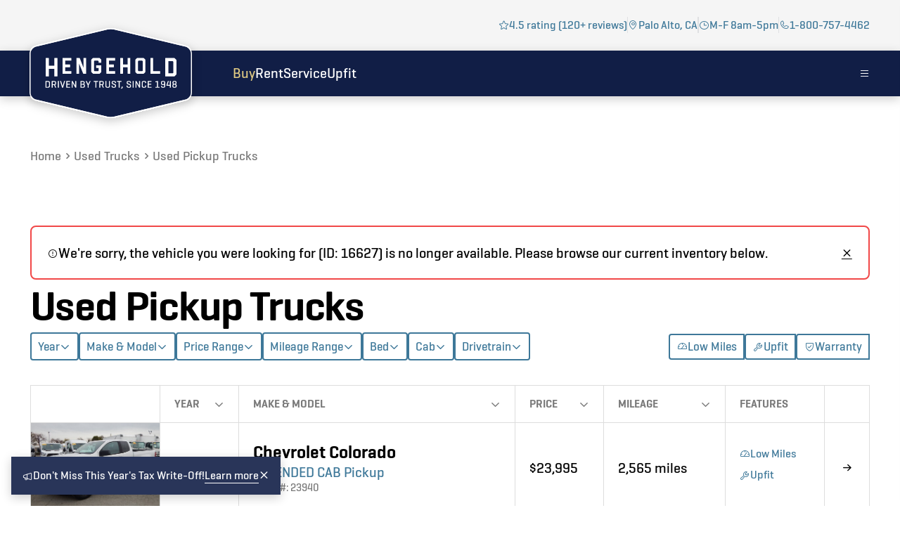

--- FILE ---
content_type: text/html; charset=utf-8
request_url: https://www.htrucks.com/buy/pickup-trucks?vehicleNotFound=16627
body_size: 47369
content:
<!DOCTYPE html>
<html lang="en">
<head>
    <meta charset="utf-8" />
     
    <!-- Dynamic Title and Meta Tags -->
    <title>Used Pickup Trucks for Sale in Palo Alto, CA (Bay Area)</title>
    <meta name="description" content="Shop used pickup trucks in Palo Alto at Hengehold Trucks. Family-owned since 1948 with NorCal&#x27;s largest selection and no-pressure sales." />
    <meta name="keywords" content="Hengehold, Trucks, Service, Maintenance, Repair" />
    <meta name="author" content="Hengehold Trucks" />
    
    <!-- Open Graph Meta Tags -->
    <meta property="og:title" content="Used Pickup Trucks for Sale in Palo Alto, CA (Bay Area)" />
    <meta property="og:description" content="Shop used pickup trucks in Palo Alto at Hengehold Trucks. Family-owned since 1948 with NorCal&#x27;s largest selection and no-pressure sales." />
    <meta property="og:type" content="website" />
    <meta property="og:site_name" content="Hengehold Trucks" />
    
    <!-- Canonical URL -->
        <link rel="canonical" href="https://www.htrucks.com/buy/pickup-trucks" />
    
    <!-- Google Stuff -->
    <meta name="google-site-verification" content="D6wR6uX8125H-BNgMTACykCR4mmgFqqYdTgv_KWSmko" />
    <!-- Google Tag Manager -->
    <script>(function(w,d,s,l,i){w[l]=w[l]||[];w[l].push({'gtm.start':
    new Date().getTime(),event:'gtm.js'});var f=d.getElementsByTagName(s)[0],
    j=d.createElement(s),dl=l!='dataLayer'?'&l='+l:'';j.async=true;j.src=
    'https://www.googletagmanager.com/gtm.js?id='+i+dl;f.parentNode.insertBefore(j,f);
    })(window,document,'script','dataLayer','GTM-KPGJ593');</script>
    <!-- End Google Tag Manager -->

    <meta content="Starter Page" property="og:title" />
    <meta content="Starter Page" property="twitter:title" />
    <meta content="width=device-width, initial-scale=1" name="viewport" />

    <script type="text/javascript">
      !(function (o, c) {
        var n = c.documentElement,
          t = " w-mod-";
        (n.className += t + "js"),
          ("ontouchstart" in o ||
            (o.DocumentTouch && c instanceof DocumentTouch)) &&
            (n.className += t + "touch");
      })(window, document);
    </script>

    <!-- Favicon -->
    <link href="/images/favicon.png" rel="shortcut icon" type="image/x-icon" />
    <link href="/images/webclip.png" rel="apple-touch-icon" />
    
    <!-- CSS Files - Environment-aware loading -->
    <link rel="stylesheet" type="text/css" href="/css/normalize.min.css?v=60BEgug8vCkBFfPQJjKFTP-tJ3Pkm5pSmCzyqF59dBY" />
    <link rel="stylesheet" type="text/css" href="/css/webflow.min.css?v=rIqIGxJPjGfTax99oVVNdygsuzJaRXo-G-pa33MUCa0" />
    <link rel="stylesheet" type="text/css" href="/css/hengehold-trucks.webflow.min.css?v=lCZcGkN3AnUnO2bMRx5UqEY32XTze670iJwhdwmO0aw" />
    <link rel="stylesheet" type="text/css" href="/css/pdm.min.css?v=mxZ1ClFjBV-bQnIsK5ihE4Y-nL-G8QSg5GRTDXuaHN4" />
    
    <!--  Third-Party CSS  -->
    <!--  Phosphor icons  -->
    <link rel="stylesheet" href="https://unpkg.com/@phosphor-icons/web@2.1.1/src/regular/style.css"/>
    <link rel="stylesheet" href="https://unpkg.com/@phosphor-icons/web@2.1.1/src/bold/style.css"/>
    <link rel="stylesheet" href="https://unpkg.com/@phosphor-icons/web@2.1.1/src/light/style.css"/>
    <link rel="stylesheet" href="https://unpkg.com/@phosphor-icons/web@2.1.1/src/fill/style.css" />

    <!-- Custom Head Content -->
    
    


    <!-- Third-Party Libraries (page-specific) -->
    


    <!-- JSON-LD -->
<script type="application/ld+json">
[
  {
    "@context": "https://schema.org",
    "@type": "Vehicle",
    "@id": "https://www.htrucks.com/buy/2018-chevrolet-colorado-pt17190",
    "name": "2018 Chevrolet Colorado Pickup",
    "brand": {
      "@type": "Brand",
      "name": "Chevrolet"
    },
    "model": "Colorado",
    "vehicleModelDate": "2018",
    "bodyType": "Pickup Truck",
    "color": "White",
    "vehicleInteriorColor": "Grey",
    "vehicleEngine": {
      "@type": "EngineSpecification",
      "fuelType": "Gas",
      "engineType": "2.5L 4 Cyl"
    },
    "vehicleTransmission": "Automatic, 6-Spd",
    "mileageFromOdometer": {
      "@type": "QuantitativeValue",
      "value": 2565,
      "unitCode": "SMI"
    },
    "offers": {
      "@type": "Offer",
      "price": 23995,
      "priceCurrency": "USD",
      "availability": "https://schema.org/InStock",
      "seller": {
        "@type": "Organization",
        "name": "Hengehold Trucks"
      }
    },
    "vehicleIdentificationNumber": "1GCHSBEA7J1273720",
    "description": "AC, FM-Aux Input-USB-Bluetooth, Tilt Wheel, Cruise Control, Power Windows, Power Door Locks, Keyless Entry, Power Driver Seat, Privacy Glass, Backup Camera, Spray-In Bedliner, Chrome Step Bumper with Rear Corner Steps, Four Doors, Chrome Package",
    "image": "https://www.htrucks.com/TruckImages2/23940.jpg",
    "vehicleConfiguration": "Mini",
    "seatingCapacity": 4,
    "weightTotal": {
      "@type": "QuantitativeValue",
      "value": 5400,
      "unitCode": "LBR"
    },
    "identifier": "17190",
    "sku": "23940",
    "driveWheelConfiguration": "https://schema.org/RearWheelDriveConfiguration",
    "vehicleSpecialUsage": "Commercial",
    "itemCondition": "https://schema.org/UsedCondition",
    "url": "https://www.htrucks.com/buy/2018-chevrolet-colorado-pt17190"
  },
  {
    "@context": "https://schema.org",
    "@type": "Vehicle",
    "@id": "https://www.htrucks.com/buy/2024-chevrolet-1500-pt17132",
    "name": "2024 Chevrolet 1500 Pickup",
    "brand": {
      "@type": "Brand",
      "name": "Chevrolet"
    },
    "model": "1500",
    "vehicleModelDate": "2024",
    "bodyType": "Pickup Truck",
    "color": "White",
    "vehicleInteriorColor": "Black",
    "vehicleEngine": {
      "@type": "EngineSpecification",
      "fuelType": "Gas",
      "engineType": "5.3L V-8 EcoTec3"
    },
    "vehicleTransmission": "Automatic, 10-Spd w/Overdrive ",
    "mileageFromOdometer": {
      "@type": "QuantitativeValue",
      "value": 16298,
      "unitCode": "SMI"
    },
    "offers": {
      "@type": "Offer",
      "price": 32995,
      "priceCurrency": "USD",
      "availability": "https://schema.org/InStock",
      "seller": {
        "@type": "Organization",
        "name": "Hengehold Trucks"
      }
    },
    "vehicleIdentificationNumber": "3GCNAAED7RG392469",
    "description": "AC, 7” Touch Screen Voice Command FM-USB-Bluetooth, OnStar, 3.5” Driver Info Center, Chevy Safety Assist: Auto Emergency Braking, Front Pedestrian Braking, Lane Keeping Aid, Following Distance Indicator, Forward Collision Alert, Tilt-Telescope Wheel, Front Seat Center Armrest, Adaptive Cruise Control, Power Windows, Power Door Locks, Keyless Entry, Power Heated Mirrors, Backup Camera, GM Premium Wheels, EZ Lift-Power Lock & Release Tailgate, Bedliner, Materials Rack, Receiver Hitch & Lamp Plug, Chrome Bumpers w/ Rear Corner Steps, Stabilitrak",
    "image": "https://www.htrucks.com/TruckImages2/23886.jpg",
    "vehicleConfiguration": "1/2-Ton",
    "seatingCapacity": 3,
    "weightTotal": {
      "@type": "QuantitativeValue",
      "value": 6800,
      "unitCode": "LBR"
    },
    "identifier": "17132",
    "sku": "23886",
    "driveWheelConfiguration": "https://schema.org/RearWheelDriveConfiguration",
    "vehicleSpecialUsage": "Commercial",
    "itemCondition": "https://schema.org/UsedCondition",
    "url": "https://www.htrucks.com/buy/2024-chevrolet-1500-pt17132"
  },
  {
    "@context": "https://schema.org",
    "@type": "Vehicle",
    "@id": "https://www.htrucks.com/buy/2024-chevrolet-1500-pt16996",
    "name": "2024 Chevrolet 1500 Pickup",
    "brand": {
      "@type": "Brand",
      "name": "Chevrolet"
    },
    "model": "1500",
    "vehicleModelDate": "2024",
    "bodyType": "Pickup Truck",
    "color": "White",
    "vehicleInteriorColor": "Charcoal",
    "vehicleEngine": {
      "@type": "EngineSpecification",
      "fuelType": "Gas",
      "engineType": "5.3L V-8 EcoTec3"
    },
    "vehicleTransmission": "Automatic",
    "mileageFromOdometer": {
      "@type": "QuantitativeValue",
      "value": 9274,
      "unitCode": "SMI"
    },
    "offers": {
      "@type": "Offer",
      "price": 30995,
      "priceCurrency": "USD",
      "availability": "https://schema.org/InStock",
      "seller": {
        "@type": "Organization",
        "name": "Hengehold Trucks"
      }
    },
    "vehicleIdentificationNumber": "3GCNAAED3RG366063",
    "description": "AC, 7” Touch Screen Voice Command FM-USB-Bluetooth, OnStar, 3.5” Driver Info Center, Chevy Safety Assist: Auto Emergency Braking, Front Pedestrian Braking, Lane Keeping Aid, Following Distance Indicator, Forward Collision Alert, Push Button Start, Engine Start-Stop System, Tilt-Telescope Wheel, Front Seat Center Armrest, Adaptive Cruise Control, Power Windows, Power Door Locks, Keyless Entry, Power Heated Mirrors, Backup Camera, GM Premium Wheels, EZ Lift-Power Lock & Release Tailgate, Bedliner, Receiver Hitch & Lamp Plug, Chrome Bumpers w/ Rear Corner Steps, Stabilitrak",
    "image": "https://www.htrucks.com/TruckImages2/23759.jpg",
    "vehicleConfiguration": "1/2-Ton",
    "seatingCapacity": 3,
    "weightTotal": {
      "@type": "QuantitativeValue",
      "value": 6800,
      "unitCode": "LBR"
    },
    "identifier": "16996",
    "sku": "23759",
    "driveWheelConfiguration": "https://schema.org/RearWheelDriveConfiguration",
    "vehicleSpecialUsage": "Commercial",
    "itemCondition": "https://schema.org/UsedCondition",
    "url": "https://www.htrucks.com/buy/2024-chevrolet-1500-pt16996"
  },
  {
    "@context": "https://schema.org",
    "@type": "Vehicle",
    "@id": "https://www.htrucks.com/buy/2023-ford-f150-pt17145",
    "name": "2023 Ford F150 Pickup",
    "brand": {
      "@type": "Brand",
      "name": "Ford"
    },
    "model": "F150",
    "vehicleModelDate": "2023",
    "bodyType": "Pickup Truck",
    "color": "White",
    "vehicleInteriorColor": "Grey",
    "vehicleEngine": {
      "@type": "EngineSpecification",
      "fuelType": "Gas",
      "engineType": "2.7L V6 Eco Boost"
    },
    "vehicleTransmission": "Automatic, 10-Spd w/Sport Mode",
    "mileageFromOdometer": {
      "@type": "QuantitativeValue",
      "value": 39590,
      "unitCode": "SMI"
    },
    "offers": {
      "@type": "Offer",
      "price": 37995,
      "priceCurrency": "USD",
      "availability": "https://schema.org/InStock",
      "seller": {
        "@type": "Organization",
        "name": "Hengehold Trucks"
      }
    },
    "vehicleIdentificationNumber": "1FTEW1CP8PKF59135",
    "description": "AC, Touch Screen-FM-USB-Bluetooth-Sync4, FordPass Connect, Power Windows, Power Door Locks, Keyless Entry, Heated Power Mirrors, Tilt-Telescope Wheel with Audio Controls, Privacy Glass, Cruise Control, Select Shift Tech SST, Backup Camera, Reverse Parking Aid, Lane Keeping Aid, Collision Mitigation System, Front Seat Center Armrest Stowage, Overhead Console, Spray In Bedliner, Step Bumper, Receiver Hitch & Lamp Plug,Traction Control, Electronic Drive Mode, Fog Lamps",
    "image": "https://www.htrucks.com/TruckImages2/23895.jpg",
    "vehicleConfiguration": "1/2-Ton",
    "seatingCapacity": 6,
    "weightTotal": {
      "@type": "QuantitativeValue",
      "value": 6400,
      "unitCode": "LBR"
    },
    "identifier": "17145",
    "sku": "23895",
    "driveWheelConfiguration": "https://schema.org/RearWheelDriveConfiguration",
    "vehicleSpecialUsage": "Commercial",
    "itemCondition": "https://schema.org/UsedCondition",
    "url": "https://www.htrucks.com/buy/2023-ford-f150-pt17145"
  },
  {
    "@context": "https://schema.org",
    "@type": "Vehicle",
    "@id": "https://www.htrucks.com/buy/2023-ford-f150-pt17146",
    "name": "2023 Ford F150 Pickup",
    "brand": {
      "@type": "Brand",
      "name": "Ford"
    },
    "model": "F150",
    "vehicleModelDate": "2023",
    "bodyType": "Pickup Truck",
    "color": "White",
    "vehicleInteriorColor": "Grey",
    "vehicleEngine": {
      "@type": "EngineSpecification",
      "fuelType": "Gas",
      "engineType": "3.3L V-6"
    },
    "vehicleTransmission": "Automatic, 10-Spd w/Sport Mode",
    "mileageFromOdometer": {
      "@type": "QuantitativeValue",
      "value": 36066,
      "unitCode": "SMI"
    },
    "offers": {
      "@type": "Offer",
      "price": 35995,
      "priceCurrency": "USD",
      "availability": "https://schema.org/InStock",
      "seller": {
        "@type": "Organization",
        "name": "Hengehold Trucks"
      }
    },
    "vehicleIdentificationNumber": "1FTEW1CB1PKG04436",
    "description": "AC, Touch Screen-FM-USB-Bluetooth-Sync4, FordPass Connect, Power Windows, Power Door Locks, Keyless Entry, Heated Power Mirrors, Tilt-Telescope Wheel with Audio Controls, Privacy Glass, Cruise Control, Select Shift Tech SST, Backup Camera, Reverse Parking Aid, Lane Keeping Aid, Collision Mitigation System, Front Seat Center Armrest Stowage, Overhead Console, Spray In Bedliner, Step Bumper, Receiver Hitch & Lamp Plug,Traction Control, Fog Lamps",
    "image": "https://www.htrucks.com/TruckImages2/23896.jpg",
    "vehicleConfiguration": "1/2-Ton",
    "seatingCapacity": 6,
    "weightTotal": {
      "@type": "QuantitativeValue",
      "value": 6250,
      "unitCode": "LBR"
    },
    "identifier": "17146",
    "sku": "23896",
    "driveWheelConfiguration": "https://schema.org/RearWheelDriveConfiguration",
    "vehicleSpecialUsage": "Commercial",
    "itemCondition": "https://schema.org/UsedCondition",
    "url": "https://www.htrucks.com/buy/2023-ford-f150-pt17146"
  },
  {
    "@context": "https://schema.org",
    "@type": "Vehicle",
    "@id": "https://www.htrucks.com/buy/2022-ford-f150-pt17130",
    "name": "2022 Ford F150 Pickup",
    "brand": {
      "@type": "Brand",
      "name": "Ford"
    },
    "model": "F150",
    "vehicleModelDate": "2022",
    "bodyType": "Pickup Truck",
    "color": "White",
    "vehicleInteriorColor": "Grey",
    "vehicleEngine": {
      "@type": "EngineSpecification",
      "fuelType": "Gas",
      "engineType": "3.3L Duratec V-6"
    },
    "vehicleTransmission": "Automatic, 10-Spd w/Sport Mode",
    "mileageFromOdometer": {
      "@type": "QuantitativeValue",
      "value": 20807,
      "unitCode": "SMI"
    },
    "offers": {
      "@type": "Offer",
      "price": 38995,
      "priceCurrency": "USD",
      "availability": "https://schema.org/InStock",
      "seller": {
        "@type": "Organization",
        "name": "Hengehold Trucks"
      }
    },
    "vehicleIdentificationNumber": "1FTEW1CB7NKE98927",
    "description": "AC, 8” Touch Screen FM-USB-Bluetooth, FordPass Connect, Tilt-Telescope Wheel w/ Audio Controls, Power Windows, Power Door Locks, Keyless Entry, Power Heated Mirrors, Backup Camera, Reverse Parking Aid, Collision Mitigation System, Lane Keeping Aid,Spray-In Bedliner, Receiver Hitch & Lamp Plug, Step Bumper, Front Seat Center Armrest, Privacy Glass",
    "image": "https://www.htrucks.com/TruckImages2/23884.jpg",
    "vehicleConfiguration": "1/2-Ton",
    "seatingCapacity": 6,
    "weightTotal": {
      "@type": "QuantitativeValue",
      "value": 6250,
      "unitCode": "LBR"
    },
    "identifier": "17130",
    "sku": "23884",
    "driveWheelConfiguration": "https://schema.org/RearWheelDriveConfiguration",
    "vehicleSpecialUsage": "Commercial",
    "itemCondition": "https://schema.org/UsedCondition",
    "url": "https://www.htrucks.com/buy/2022-ford-f150-pt17130"
  },
  {
    "@context": "https://schema.org",
    "@type": "Vehicle",
    "@id": "https://www.htrucks.com/buy/2022-ford-f150-pt17046",
    "name": "2022 Ford F150 Pickup",
    "brand": {
      "@type": "Brand",
      "name": "Ford"
    },
    "model": "F150",
    "vehicleModelDate": "2022",
    "bodyType": "Pickup Truck",
    "color": "White",
    "vehicleInteriorColor": "Grey",
    "vehicleEngine": {
      "@type": "EngineSpecification",
      "fuelType": "Gas",
      "engineType": "2.7L V6 Eco Boost"
    },
    "vehicleTransmission": "10 Speed Auto",
    "mileageFromOdometer": {
      "@type": "QuantitativeValue",
      "value": 55640,
      "unitCode": "SMI"
    },
    "offers": {
      "@type": "Offer",
      "price": 29995,
      "priceCurrency": "USD",
      "availability": "https://schema.org/InStock",
      "seller": {
        "@type": "Organization",
        "name": "Hengehold Trucks"
      }
    },
    "vehicleIdentificationNumber": "1FTEX1CPXNKE57877",
    "description": "AC, 8” Touch Screen FM-USB-Sync Bluetooth, FordPass Connect, Tilt-Telescope Wheel with Audio Controls, Collision Mitigation System, Lane Keeping Aid, Auto Start/Stop System, Electronic Drive Mode, Backup Camera, Bedliner, Receiver Hitch & Lamp Plug, Step Bumper, Four Doors, Seats Six, Front Seat Center Armrest, Traction Control",
    "image": "https://www.htrucks.com/TruckImages2/23807.jpg",
    "vehicleConfiguration": "1/2-Ton",
    "seatingCapacity": 6,
    "weightTotal": {
      "@type": "QuantitativeValue",
      "value": 6500,
      "unitCode": "LBR"
    },
    "identifier": "17046",
    "sku": "23807",
    "driveWheelConfiguration": "https://schema.org/RearWheelDriveConfiguration",
    "vehicleSpecialUsage": "Commercial",
    "itemCondition": "https://schema.org/UsedCondition",
    "url": "https://www.htrucks.com/buy/2022-ford-f150-pt17046"
  },
  {
    "@context": "https://schema.org",
    "@type": "Vehicle",
    "@id": "https://www.htrucks.com/buy/2021-ford-f150-pt17155",
    "name": "2021 Ford F150 Pickup",
    "brand": {
      "@type": "Brand",
      "name": "Ford"
    },
    "model": "F150",
    "vehicleModelDate": "2021",
    "bodyType": "Pickup Truck",
    "color": "White",
    "vehicleInteriorColor": "Grey",
    "vehicleEngine": {
      "@type": "EngineSpecification",
      "fuelType": "Gas",
      "engineType": "2.7L V6 Eco Boost"
    },
    "vehicleTransmission": "Automatic, 10-Spd w/Sport Mode",
    "mileageFromOdometer": {
      "@type": "QuantitativeValue",
      "value": 53017,
      "unitCode": "SMI"
    },
    "offers": {
      "@type": "Offer",
      "price": 28995,
      "priceCurrency": "USD",
      "availability": "https://schema.org/InStock",
      "seller": {
        "@type": "Organization",
        "name": "Hengehold Trucks"
      }
    },
    "vehicleIdentificationNumber": "1FTEX1CP9MFA72480",
    "description": "AC, Touch Screen-FM-USB-Bluetooth-Sync4, FordPass Connect, Power Windows, Power Door Locks, Keyless Entry, Tilt-Telescope Wheel with Audio Controls, Heated Power Mirrors with Turn Signals, Privacy Glass, Rear Defrost, Cruise Control, Select Shift Tech SST, Backup Camera, Reverse Parking Aid, Blind Spot System, Lane Keeping Aid, Collision Mitigation System, Pre-Collision Alert, Cross Traffic Alert, Front Seat Center Armrest Stowage, Overhead Console, Bedliner, Step Bumper, Traction Control, Electronic Drive Mode, Whelen Strobes",
    "image": "https://www.htrucks.com/TruckImages2/23905.jpg",
    "vehicleConfiguration": "1/2-Ton",
    "seatingCapacity": 6,
    "weightTotal": {
      "@type": "QuantitativeValue",
      "value": 6325,
      "unitCode": "LBR"
    },
    "identifier": "17155",
    "sku": "23905",
    "driveWheelConfiguration": "https://schema.org/RearWheelDriveConfiguration",
    "vehicleSpecialUsage": "Commercial",
    "itemCondition": "https://schema.org/UsedCondition",
    "url": "https://www.htrucks.com/buy/2021-ford-f150-pt17155"
  },
  {
    "@context": "https://schema.org",
    "@type": "Vehicle",
    "@id": "https://www.htrucks.com/buy/2018-ford-f150-pt17087",
    "name": "2018 Ford F150 Pickup",
    "brand": {
      "@type": "Brand",
      "name": "Ford"
    },
    "model": "F150",
    "vehicleModelDate": "2018",
    "bodyType": "Pickup Truck",
    "color": "White",
    "vehicleInteriorColor": "Grey",
    "vehicleEngine": {
      "@type": "EngineSpecification",
      "fuelType": "Gas",
      "engineType": "3.3L Duratec V-6"
    },
    "vehicleTransmission": "Automatic",
    "mileageFromOdometer": {
      "@type": "QuantitativeValue",
      "value": 51938,
      "unitCode": "SMI"
    },
    "offers": {
      "@type": "Offer",
      "price": 25995,
      "priceCurrency": "USD",
      "availability": "https://schema.org/InStock",
      "seller": {
        "@type": "Organization",
        "name": "Hengehold Trucks"
      }
    },
    "vehicleIdentificationNumber": "1FTMF1CB7JKD94749",
    "description": "AC, FM-USB-CD-Sync Bluetooth, Tilt Telescope Wheel with Audio Controls, Cruise Control, Power Windows, Power Door Locks, Keyless Entry, Power Mirrors, Auto Start/Stop System, Backup Camera, Spray-In Bedliner, Receiver Hitch & Lamp Plug, Step Bumper, Traction Control",
    "image": "https://www.htrucks.com/TruckImages2/23845.jpg",
    "vehicleConfiguration": "1/2-Ton",
    "seatingCapacity": 3,
    "weightTotal": {
      "@type": "QuantitativeValue",
      "value": 6170,
      "unitCode": "LBR"
    },
    "identifier": "17087",
    "sku": "23845",
    "driveWheelConfiguration": "https://schema.org/RearWheelDriveConfiguration",
    "vehicleSpecialUsage": "Commercial",
    "itemCondition": "https://schema.org/UsedCondition",
    "url": "https://www.htrucks.com/buy/2018-ford-f150-pt17087"
  },
  {
    "@context": "https://schema.org",
    "@type": "Vehicle",
    "@id": "https://www.htrucks.com/buy/2018-ford-f150-pt17161",
    "name": "2018 Ford F150 Pickup",
    "brand": {
      "@type": "Brand",
      "name": "Ford"
    },
    "model": "F150",
    "vehicleModelDate": "2018",
    "bodyType": "Pickup Truck",
    "color": "White",
    "vehicleInteriorColor": "Grey",
    "vehicleEngine": {
      "@type": "EngineSpecification",
      "fuelType": "Gas",
      "engineType": "3.3L Duratec V-6"
    },
    "vehicleTransmission": "6-Spd SelectShift",
    "mileageFromOdometer": {
      "@type": "QuantitativeValue",
      "value": 50324,
      "unitCode": "SMI"
    },
    "offers": {
      "@type": "Offer",
      "price": 24995,
      "priceCurrency": "USD",
      "availability": "https://schema.org/InStock",
      "seller": {
        "@type": "Organization",
        "name": "Hengehold Trucks"
      }
    },
    "vehicleIdentificationNumber": "1FTEX1CB2JKD58078",
    "description": "AC, FM-USB-Sync Bluetooth, Tilt Telescope Wheel with Audio Controls, Cruise Control, Power Windows, Power Door Locks, Keyless Entry, Power Mirrors, Backup Camera, Front Seat Center Armrest, Spray In Bedliner, Receiver Hitch & Lamp Plug, Trailer Hookup light & Pro Trailer Backup Assist, Factory Trailer Brake Controller, Whealen Strobe System, Step Bumper, Traction Control",
    "image": "https://www.htrucks.com/TruckImages2/23911.jpg",
    "vehicleConfiguration": "1/2-Ton",
    "seatingCapacity": 6,
    "weightTotal": {
      "@type": "QuantitativeValue",
      "value": 6300,
      "unitCode": "LBR"
    },
    "identifier": "17161",
    "sku": "23911",
    "driveWheelConfiguration": "https://schema.org/RearWheelDriveConfiguration",
    "vehicleSpecialUsage": "Commercial",
    "itemCondition": "https://schema.org/UsedCondition",
    "url": "https://www.htrucks.com/buy/2018-ford-f150-pt17161"
  },
  {
    "@context": "https://schema.org",
    "@type": "Vehicle",
    "@id": "https://www.htrucks.com/buy/2016-chevrolet-1500-pt17093",
    "name": "2016 Chevrolet 1500 Pickup",
    "brand": {
      "@type": "Brand",
      "name": "Chevrolet"
    },
    "model": "1500",
    "vehicleModelDate": "2016",
    "bodyType": "Pickup Truck",
    "color": "White",
    "vehicleInteriorColor": "Grey",
    "vehicleEngine": {
      "@type": "EngineSpecification",
      "fuelType": "Gas",
      "engineType": "4.3L V-6"
    },
    "vehicleTransmission": "Automatic",
    "mileageFromOdometer": {
      "@type": "QuantitativeValue",
      "value": 18375,
      "unitCode": "SMI"
    },
    "offers": {
      "@type": "Offer",
      "price": 25995,
      "priceCurrency": "USD",
      "availability": "https://schema.org/InStock",
      "seller": {
        "@type": "Organization",
        "name": "Hengehold Trucks"
      }
    },
    "vehicleIdentificationNumber": "1GCNCNEH8GZ304059",
    "description": "AC, Touch Screen FM-Aux Input-USB-Bluetooth, Tilt Wheel, Cruise Control, Power Windows, Power Door Locks, Keyless Entry, Remote Keyless Tailgate Lock, Power Heated Mirrors, Center Armrest Stowage, Lumbar Driver Seat, Bedliner, Receiver Hitch & Lamp Plug, Chrome Pkg, Rear Step Bumper with Corner Assist Steps, Stabilitrak",
    "image": "https://www.htrucks.com/TruckImages2/23850.jpg",
    "vehicleConfiguration": "1/2-Ton",
    "seatingCapacity": 3,
    "weightTotal": {
      "@type": "QuantitativeValue",
      "value": 6700,
      "unitCode": "LBR"
    },
    "identifier": "17093",
    "sku": "23850",
    "driveWheelConfiguration": "https://schema.org/RearWheelDriveConfiguration",
    "vehicleSpecialUsage": "Commercial",
    "itemCondition": "https://schema.org/UsedCondition",
    "url": "https://www.htrucks.com/buy/2016-chevrolet-1500-pt17093"
  },
  {
    "@context": "https://schema.org",
    "@type": "Vehicle",
    "@id": "https://www.htrucks.com/buy/2022-ford-f250-pt17051",
    "name": "2022 Ford F250 Pickup",
    "brand": {
      "@type": "Brand",
      "name": "Ford"
    },
    "model": "F250",
    "vehicleModelDate": "2022",
    "bodyType": "Pickup Truck",
    "color": "White",
    "vehicleInteriorColor": "Grey",
    "vehicleEngine": {
      "@type": "EngineSpecification",
      "fuelType": "Gas",
      "engineType": "6.2L V-8"
    },
    "vehicleTransmission": "Automatic",
    "mileageFromOdometer": {
      "@type": "QuantitativeValue",
      "value": 49376,
      "unitCode": "SMI"
    },
    "offers": {
      "@type": "Offer",
      "price": 34995,
      "priceCurrency": "USD",
      "availability": "https://schema.org/InStock",
      "seller": {
        "@type": "Organization",
        "name": "Hengehold Trucks"
      }
    },
    "vehicleIdentificationNumber": "1FDBF2A69NED47211",
    "description": "AC, FM-USB-Bluetooth, FordPass Connect, Tilt Telescope Wheel with Audio Controls, Cruise Control, Power Windows, Power Door Locks, Keyless Entry, Power Heated Mirrors with Turn Signals, Lumbar Driver Seat, Overhead Console, Front Seat Center Armrest Stowage, Bedliner, Backup Camera, Receiver Hitch & Lamp Plug, Factory Trailer Brake Controller, Step Bumper, Traction Control, Privacy Glass, Chrome Bumpers",
    "image": "https://www.htrucks.com/TruckImages2/23812.jpg",
    "vehicleConfiguration": "3/4-Ton",
    "seatingCapacity": 3,
    "weightTotal": {
      "@type": "QuantitativeValue",
      "value": 10000,
      "unitCode": "LBR"
    },
    "identifier": "17051",
    "sku": "23812",
    "driveWheelConfiguration": "https://schema.org/RearWheelDriveConfiguration",
    "vehicleSpecialUsage": "Commercial",
    "itemCondition": "https://schema.org/UsedCondition",
    "url": "https://www.htrucks.com/buy/2022-ford-f250-pt17051"
  }
]
</script>    

</head>






<body>
    <!-- Google Tag Manager (noscript) -->
    <noscript b-xl0amd6e49><iframe b-xl0amd6e49 src="https://www.googletagmanager.com/ns.html?id=GTM-KPGJ593"
    height="0" width="0" style="display:none;visibility:hidden"></iframe></noscript>
    <!-- End Google Tag Manager (noscript) -->

    <!-- PAGE WRAPPER - start -->
    <div b-xl0amd6e49 class="page-wrapper u-minh-100vh">
      <!-- BANNER - Start -->
      
    <div class="banner u-no-print">
        <div class="banner__content">
            <div data-wf--icon--phosphor-icon-color="inherit" class="icon-color">
                <div class="icon-image">
                    <img src="/images/megaphone-regular.svg" loading="lazy" data-wf--icon-image--variant="lg" alt="" class="icon w-variant-830582fa-ef4b-fc21-2397-4bb993fd0072 u-aspect-1x1" />
                </div>
            </div>
                <div class="paragraph-xs u-mb-0">
                    Don&#x27;t Miss This Year&#x27;s Tax Write-Off!
                </div>
                <a href="/about/resources/section-179-tax-deduction-everything-you-need-to-know" class="paragraph-xs u-mb-0">Learn more</a>
        </div>
        <div data-w-id="afa16936-40c3-34d0-1d67-101be5a8c079" class="banner__close-button">
            <div data-wf--icon--phosphor-icon-color="inherit" class="icon-color">
                <div class="icon-phosphor">
                    <span data-wf--icon-phosphur--variant="xs" class="icon w-variant-6a9cd7b9-6f74-428e-cc21-c3069dd82504 ph-bold ph-x">​</span>
                </div>
            </div>
        </div>
    </div>

      <!-- BANNER - End -->


      
     <!-- NAV - Start -->
      <div
        data-animation="default"
        class="nav w-nav"
        data-easing2="ease"
        data-easing="ease"
        data-collapse="medium"
        data-w-id="2bb3e920-91be-def7-1509-d38c2b3acc09"
        role="banner"
        data-duration="0"
        data-wf--nav--color-mode="base"
        data-doc-height="1"
      >
        <div class="nav__head">
          <div class="w-layout-blockcontainer container w-container">
            <div class="nav__head__content">

              <div class="icon-text cc-nav-head">
                  <div class="icon-text__icon">
                      <div data-wf--icon--phosphor-icon-color="inherit" class="icon-color">
                          <div class="icon-phosphor">
                              <span data-wf--icon-phosphur--variant="md"
                                  class="icon w-variant-3a6d74cd-d37c-fae6-8975-689219a7df3f ph ph-star" alt="">​</span>
                          </div>
                      </div>
                  </div>
                  <div class="icon-text__text">
                      <a href="https://maps.app.goo.gl/7rWejBnUhcJE2v5o7" target="_blank" class="nav__head__info">4.5
                          rating (120+ reviews)</a>
                  </div>
              </div>
              <div class="u-divider u-bg-primary"></div>

              <div class="icon-text cc-nav-head">
                <div class="icon-text__icon">
                  <div data-wf--icon--phosphor-icon-color="inherit" class="icon-color">
                    <div class="icon-phosphor">
                      <span data-wf--icon-phosphur--variant="md" class="icon w-variant-3a6d74cd-d37c-fae6-8975-689219a7df3f ph ph-map-pin">​</span>
                    </div>
                  </div>
                </div>
                <div class="icon-text__text">
                  <a href="https://maps.app.goo.gl/wt4UxtbQBvB9umc7A" target="_blank" class="nav__head__info">Palo Alto, CA</a>
                </div>
              </div>
              <div class="u-divider u-bg-primary"></div>
              <div class="icon-text cc-nav-head">
                <div class="icon-text__icon">
                  <div data-wf--icon--phosphor-icon-color="inherit" class="icon-color">
                    <div class="icon-phosphor">
                      <span data-wf--icon-phosphur--variant="md" class="icon w-variant-3a6d74cd-d37c-fae6-8975-689219a7df3f ph ph-clock">​</span>
                    </div>
                  </div>
                </div>
                <div class="icon-text__text">
                  <a href="/about/contact" class="nav__head__info">M-F 8am-5pm</a>
                </div>
              </div>
              <div class="u-divider u-bg-primary"></div>
              <div class="icon-text cc-nav-head">
                <div class="icon-text__icon">
                  <div data-wf--icon--phosphor-icon-color="inherit" class="icon-color">
                    <div class="icon-phosphor">
                      <span data-wf--icon-phosphur--variant="md" class="icon w-variant-3a6d74cd-d37c-fae6-8975-689219a7df3f ph ph-phone">​</span>
                    </div>
                  </div>
                </div>
                <div class="icon-text__text">
                  <a href="tel:+18007574462" class="nav__head__info">1-800-757-4462</a>
                </div>
              </div>
            </div>
          </div>
        </div>
        <div class="nav__tail">
          <div class="w-layout-blockcontainer container w-container">
            <div class="nav__tail__content">
              <div class="nav__tail__call-btn">
                <a href="tel:+18007574462" class="w-inline-block">
                  <div data-wf--icon--phosphor-icon-color="inherit" class="icon-color">
                    <div class="icon-phosphor">
                      <span data-wf--icon-phosphur--variant="xl" class="icon w-variant-feeb0ebf-8634-3914-a1f2-215de23a486e ph ph-phone">​</span>
                    </div>
                  </div>
                </a>
              </div>
              <div class="nav__tail__brand-link">
                <a href="/" class="w-nav-brand">
                  <img src="/images/ht-brand-flattened.svg" loading="lazy" alt="" class="nav__tail__brand" />
                </a>
              </div>
              <div class="nav__tail__menu">
                <a href="/buy" class="nav__tail__menu__link">Buy</a>
                <a href="/rent" class="nav__tail__menu__link">Rent</a>
                <a href="/service" class="nav__tail__menu__link">Service</a>
                <a href="/upfit" class="nav__tail__menu__link">Upfit</a>
              </div>
              <div data-w-id="466a4de4-0f3d-9de1-3bbf-8e3151e7b383" class="nav__tail__menu-button">
                <div data-wf--icon--phosphor-icon-color="inherit" class="icon-color">
                  <div class="icon-phosphor">
                    <span data-wf--icon-phosphur--variant="xl" class="icon w-variant-feeb0ebf-8634-3914-a1f2-215de23a486e ph ph-list">​</span>
                  </div>
                </div>
              </div>
            </div>
            <div class="nav__menu u-no-print">
              <div class="nav__menu__header">
                <div data-w-id="466a4de4-0f3d-9de1-3bbf-8e3151e7b387" class="nav__menu__close-button">
                  <div data-wf--icon--phosphor-icon-color="inherit" class="icon-color">
                    <div class="icon-phosphor">
                      <span data-wf--icon-phosphur--variant="lg" class="icon w-variant-5ced1daf-2214-79c5-5fa8-b28832ca2921 ph-bold ph-x">​</span>
                    </div>
                  </div>
                </div>
              </div>
              <div class="nav__menu__section_container">
                <div data-nav-section="root" data-nav-level="0" class="nav__menu__section active">
                  <div class="nav__menu__section__links cc-height-auto">
                    <div data-nav-direction="down" data-nav-target-section="buy" data-nav-target-level="1" class="nav__menu__link cc-section">
                      <div class="nav__menu__link-text">Buy</div>
                      <div data-wf--icon--phosphor-icon-color="inherit" class="icon-color">
                        <div class="icon-phosphor">
                          <span data-wf--icon-phosphur--variant="xl" class="icon w-variant-feeb0ebf-8634-3914-a1f2-215de23a486e ph-bold ph-arrow-right u-text-primary">​</span>
                        </div>
                      </div>
                    </div>
                    <div data-nav-direction="down" data-nav-target-section="rent" data-nav-target-level="1" class="nav__menu__link cc-section">
                      <div class="nav__menu__link-text">Rent</div>
                      <div data-wf--icon--phosphor-icon-color="inherit" class="icon-color">
                        <div class="icon-phosphor">
                          <span data-wf--icon-phosphur--variant="xl" class="icon w-variant-feeb0ebf-8634-3914-a1f2-215de23a486e ph-bold ph-arrow-right u-text-primary">​</span>
                        </div>
                      </div>
                    </div>
                    <div data-nav-direction="down" data-nav-target-section="service" data-nav-target-level="1" class="nav__menu__link cc-section">
                      <div class="nav__menu__link-text">Service</div>
                      <div data-wf--icon--phosphor-icon-color="inherit" class="icon-color">
                        <div class="icon-phosphor">
                          <span data-wf--icon-phosphur--variant="xl" class="icon w-variant-feeb0ebf-8634-3914-a1f2-215de23a486e ph-bold ph-arrow-right u-text-primary">​</span>
                        </div>
                      </div>
                    </div>
                    <div data-nav-direction="down" data-nav-target-section="upfit" data-nav-target-level="1" class="nav__menu__link cc-section">
                      <div class="nav__menu__link-text">Upfit</div>
                      <div data-wf--icon--phosphor-icon-color="inherit" class="icon-color">
                        <div class="icon-phosphor">
                          <span data-wf--icon-phosphur--variant="xl" class="icon w-variant-feeb0ebf-8634-3914-a1f2-215de23a486e ph-bold ph-arrow-right u-text-primary">​</span>
                        </div>
                      </div>
                    </div>
                  </div>
                  <div class="u-border"></div>
                  <div class="nav__menu__section__links cc-height-auto">
                    <div class="nav__menu__link">
                      <a href="/about" class="nav__menu__link-text cc-md">About</a>
                    </div>
                    <div class="nav__menu__link">
                      <a href="/about/resources" class="nav__menu__link-text cc-md">Resources</a>
                    </div>
                    <div class="nav__menu__link">
                      <a href="/about/faq" class="nav__menu__link-text cc-md" >FAQs</a>
                    </div>
                  </div>
                </div>
                <div data-nav-section="buy" data-nav-level="1" class="nav__menu__section cc-subsection">
                  <div data-nav-direction="up" class="nav__menu__link">
                    <div data-wf--icon--phosphor-icon-color="inherit" class="icon-color">
                      <div class="icon-phosphor">
                        <span data-wf--icon-phosphur--variant="lg" class="icon w-variant-5ced1daf-2214-79c5-5fa8-b28832ca2921 ph-bold ph-arrow-left u-text-subtle">​</span> 
                      </div>
                    </div>
                  </div>
                  <div class="nav__menu__section__links">
                    <div data-nav-direction="down" data-nav-target-level="2" data-nav-target-section="buy-inventory" class="nav__menu__link cc-section">
                      <div class="nav__menu__link-text cc-sm">Inventory</div>
                      <div data-wf--icon--phosphor-icon-color="inherit" class="icon-color">
                        <div class="icon-phosphor">
                          <span data-wf--icon-phosphur--variant="lg" class="icon w-variant-5ced1daf-2214-79c5-5fa8-b28832ca2921 ph-bold ph-arrow-right u-text-primary">​</span>
                        </div>
                      </div>
                    </div>
                    <div data-nav-direction="down" data-nav-target-level="2" data-nav-target-section="buy-add-ons" class="nav__menu__link cc-section">
                      <div class="nav__menu__link-text cc-sm">Add-Ons</div>
                      <div data-wf--icon--phosphor-icon-color="inherit" class="icon-color">
                        <div class="icon-phosphor">
                          <span data-wf--icon-phosphur--variant="lg" class="icon w-variant-5ced1daf-2214-79c5-5fa8-b28832ca2921 ph-bold ph-arrow-right u-text-primary">​</span>
                        </div>
                      </div>
                    </div>
                    <div class="nav__menu__link">
                      <a href="/buy/financing" class="nav__menu__link-text cc-sm">Financing</a>
                    </div>
                    <div class="nav__menu__link">
                      <a href="/buy/vehicle-inspection-and-quality-guarantee" class="nav__menu__link-text cc-sm">Quality Guarantee</a>
                    </div>
                  </div>
                </div>
                <div data-nav-section="buy-inventory" data-nav-level="2" class="nav__menu__section cc-subsection">
                  <div data-nav-direction="up" class="nav__menu__link">
                    <div data-wf--icon--phosphor-icon-color="inherit" class="icon-color">
                      <div class="icon-phosphor">
                        <span data-wf--icon-phosphur--variant="lg" class="icon w-variant-5ced1daf-2214-79c5-5fa8-b28832ca2921 ph-bold ph-arrow-left u-text-subtle">​</span>
                      </div>
                    </div>
                  </div>
                  <div class="nav__menu__section__links">
                    <div class="widget__buy__nav-container">
                      <div class="widget__buy__item">
                        <div data-w-id="1c80409f-6293-84a6-7d71-7ed3f78dcbf2" class="card cc-body-style">
                          <div class="slot cc-card">
                            <div class="card-body cc-body-style">
                              <div class="slot cc-card-body cc-body-style">
                                <div class="card__body-style__img">
                                  <div data-wf--image--aspect-ratio="16x9" class="img-component w-variant-b5e7a2df-0aae-a75d-3cfa-d5f2e50ac839">
                                      <img src="/images/05_HTrucks_Cargo_van_v2.png" loading="lazy" width="Auto" data-wf--image-fit--image-fit="cover---center" alt="" class="u-img-cover" />
                                  </div>
                                </div>
                                <div class="h6 u-mb-0">Cargo Vans</div>
                              </div>
                            </div>
                          </div>
                          <div class="card-hover-image">
                            <div class="img-component u-h-100">
                              <img width="Auto" src="/images/Surreal-Architectural-Dreamscape_1Surreal-Architectural-Dreamscape.avif" alt="" loading="lazy" sizes="(max-width: 767px) 100vw, (max-width: 991px) 728px, 800px"
                                srcset="
                                  /images/Surreal-Architectural-Dreamscape_1Surreal-Architectural-Dreamscape.avif 500w,
                                  /images/Surreal-Architectural-Dreamscape_1Surreal-Architectural-Dreamscape.avif 800w
                                "
                                class="u-img-cover"
                              />
                            </div>
                          </div>
                          <a href="/buy/cargo-vans" class="u-link-cover w-inline-block">
                            <div class="u-sr-only">Learn more</div>
                          </a>
                        </div>
                      </div>
                      <div class="widget__buy__item">
                        <div data-w-id="1c80409f-6293-84a6-7d71-7ed3f78dcbf2" class="card cc-body-style">
                          <div class="slot cc-card">
                            <div class="card-body cc-body-style">
                              <div class="slot cc-card-body cc-body-style">
                                <div class="card__body-style__img">
                                  <div data-wf--image--aspect-ratio="16x9" class="img-component w-variant-b5e7a2df-0aae-a75d-3cfa-d5f2e50ac839">
                                    <img src="/images/06_HTrucks_Mini_Cargo_van_v2.png"
                                      loading="lazy"
                                      width="Auto"
                                      data-wf--image-fit--image-fit="cover---center"
                                      alt=""
                                      class="u-img-cover"
                                    />
                                  </div>
                                </div>
                                <div class="h6 u-mb-0">Mini Cargo Vans</div>
                              </div>
                            </div>
                          </div>
                          <div class="card-hover-image">
                            <div class="img-component u-h-100">
                              <img
                                width="Auto"
                                src="/images/Surreal-Architectural-Dreamscape_1Surreal-Architectural-Dreamscape.avif"
                                alt=""
                                loading="lazy"
                                sizes="(max-width: 767px) 100vw, (max-width: 991px) 728px, 800px"
                                srcset="
                                  /images/Surreal-Architectural-Dreamscape_1Surreal-Architectural-Dreamscape.avif 500w,
                                  /images/Surreal-Architectural-Dreamscape_1Surreal-Architectural-Dreamscape.avif 800w
                                "
                                class="u-img-cover"
                              />
                            </div>
                          </div>
                          <a href="/buy/mini-cargo-vans" class="u-link-cover w-inline-block">
                            <div class="u-sr-only">Learn more</div>
                          </a>
                        </div>
                      </div>
                      <div class="widget__buy__item">
                        <div data-w-id="1c80409f-6293-84a6-7d71-7ed3f78dcbf2" class="card cc-body-style">
                          <div class="slot cc-card">
                            <div class="card-body cc-body-style">
                              <div class="slot cc-card-body cc-body-style">
                                <div class="card__body-style__img">
                                  <div data-wf--image--aspect-ratio="16x9" class="img-component w-variant-b5e7a2df-0aae-a75d-3cfa-d5f2e50ac839">
                                    <img src="/images/07_HTrucks_Refer_van_v2.png" loading="lazy"
                                      width="Auto"
                                      data-wf--image-fit--image-fit="cover---center"
                                      alt=""
                                      class="u-img-cover"
                                    />
                                  </div>
                                </div>
                                <div class="h6 u-mb-0">Refrigerated Vans</div>
                              </div>
                            </div>
                          </div>
                          <div class="card-hover-image">
                            <div class="img-component u-h-100">
                              <img
                                width="Auto"
                                src="/images/Surreal-Architectural-Dreamscape_1Surreal-Architectural-Dreamscape.avif"
                                alt=""
                                loading="lazy"
                                sizes="(max-width: 767px) 100vw, (max-width: 991px) 728px, 800px"
                                srcset="
                                  /images/Surreal-Architectural-Dreamscape_1Surreal-Architectural-Dreamscape.avif 500w,
                                  /images/Surreal-Architectural-Dreamscape_1Surreal-Architectural-Dreamscape.avif 800w
                                "
                                class="u-img-cover"
                              />
                            </div>
                          </div>
                          <a href="/buy/refrigerated-vans" class="u-link-cover w-inline-block">
                            <div class="u-sr-only">Learn more</div>
                          </a>
                        </div>
                      </div>
                      <div class="widget__buy__item">
                        <div data-w-id="1c80409f-6293-84a6-7d71-7ed3f78dcbf2" class="card cc-body-style">
                          <div class="slot cc-card">
                            <div class="card-body cc-body-style">
                              <div class="slot cc-card-body cc-body-style">
                                <div class="card__body-style__img">
                                  <div data-wf--image--aspect-ratio="16x9" class="img-component w-variant-b5e7a2df-0aae-a75d-3cfa-d5f2e50ac839">
                                    <img src="/images/08_HTrucks_Passenger_van_v2.png"
                                      loading="lazy"
                                      width="Auto"
                                      data-wf--image-fit--image-fit="cover---center"
                                      alt=""
                                      class="u-img-cover"
                                    />
                                  </div>
                                </div>
                                <div class="h6 u-mb-0">Passenger Vans</div>
                              </div>
                            </div>
                          </div>
                          <div class="card-hover-image">
                            <div class="img-component u-h-100">
                              <img
                                width="Auto"
                                src="/images/Surreal-Architectural-Dreamscape_1Surreal-Architectural-Dreamscape.avif"
                                alt=""
                                loading="lazy"
                                sizes="(max-width: 767px) 100vw, (max-width: 991px) 728px, 800px"
                                srcset="
                                  /images/Surreal-Architectural-Dreamscape_1Surreal-Architectural-Dreamscape.avif 500w,
                                  /images/Surreal-Architectural-Dreamscape_1Surreal-Architectural-Dreamscape.avif 800w
                                "
                                class="u-img-cover"
                              />
                            </div>
                          </div>
                          <a href="/buy/passenger-vans" class="u-link-cover w-inline-block">
                            <div class="u-sr-only">Learn more</div>
                          </a>
                        </div>
                      </div>
                      <div class="widget__buy__item">
                        <div data-w-id="1c80409f-6293-84a6-7d71-7ed3f78dcbf2" class="card cc-body-style">
                          <div class="slot cc-card">
                            <div class="card-body cc-body-style">
                              <div class="slot cc-card-body cc-body-style">
                                <div class="card__body-style__img">
                                  <div data-wf--image--aspect-ratio="16x9" class="img-component w-variant-b5e7a2df-0aae-a75d-3cfa-d5f2e50ac839">
                                    <img src="/images/09_HTrucks_PickUp_v2.png"
                                      loading="lazy"
                                      width="Auto"
                                      data-wf--image-fit--image-fit="cover---center"
                                      alt=""
                                      class="u-img-cover"
                                    />
                                  </div>
                                </div>
                                <div class="h6 u-mb-0">Pickup Trucks</div>
                              </div>
                            </div>
                          </div>
                          <div class="card-hover-image">
                            <div class="img-component u-h-100">
                              <img
                                width="Auto"
                                src="/images/Surreal-Architectural-Dreamscape_1Surreal-Architectural-Dreamscape.avif"
                                alt=""
                                loading="lazy"
                                sizes="(max-width: 767px) 100vw, (max-width: 991px) 728px, 800px"
                                srcset="
                                  /images/Surreal-Architectural-Dreamscape_1Surreal-Architectural-Dreamscape.avif 500w,
                                  /images/Surreal-Architectural-Dreamscape_1Surreal-Architectural-Dreamscape.avif 800w
                                "
                                class="u-img-cover"
                              />
                            </div>
                          </div>
                          <a href="/buy/pickup-trucks" class="u-link-cover w-inline-block">
                            <div class="u-sr-only">Learn more</div>
                          </a>
                        </div>
                      </div>
                      <div class="widget__buy__item">
                        <div data-w-id="1c80409f-6293-84a6-7d71-7ed3f78dcbf2" class="card cc-body-style">
                          <div class="slot cc-card">
                            <div class="card-body cc-body-style">
                              <div class="slot cc-card-body cc-body-style">
                                <div class="card__body-style__img">
                                  <div data-wf--image--aspect-ratio="16x9" class="img-component w-variant-b5e7a2df-0aae-a75d-3cfa-d5f2e50ac839">
                                    <img
                                      src="/images/10_HTrucks_Utility_Truck_v2.png"
                                      loading="lazy"
                                      width="Auto"
                                      data-wf--image-fit--image-fit="cover---center"
                                      alt=""
                                      class="u-img-cover"
                                    />
                                  </div>
                                </div>
                                <div class="h6 u-mb-0">Utility Trucks</div>
                              </div>
                            </div>
                          </div>
                          <div class="card-hover-image">
                            <div class="img-component u-h-100">
                              <img
                                width="Auto"
                                src="/images/Surreal-Architectural-Dreamscape_1Surreal-Architectural-Dreamscape.avif"
                                alt=""
                                loading="lazy"
                                sizes="(max-width: 767px) 100vw, (max-width: 991px) 728px, 800px"
                                srcset="
                                  /images/Surreal-Architectural-Dreamscape_1Surreal-Architectural-Dreamscape.avif 500w,
                                  /images/Surreal-Architectural-Dreamscape_1Surreal-Architectural-Dreamscape.avif 800w
                                "
                                class="u-img-cover"
                              />
                            </div>
                          </div>
                          <a href="/buy/utility-trucks" class="u-link-cover w-inline-block">
                            <div class="u-sr-only">Learn more</div>
                          </a>
                        </div>
                      </div>
                      <div class="widget__buy__item">
                        <div data-w-id="1c80409f-6293-84a6-7d71-7ed3f78dcbf2" class="card cc-body-style">
                          <div class="slot cc-card">
                            <div class="card-body cc-body-style">
                              <div class="slot cc-card-body cc-body-style">
                                <div class="card__body-style__img">
                                  <div data-wf--image--aspect-ratio="16x9" class="img-component w-variant-b5e7a2df-0aae-a75d-3cfa-d5f2e50ac839">
                                    <img src="/images/11_HTrucks_Box_Truck_v2.png"
                                      loading="lazy"
                                      width="Auto"
                                      data-wf--image-fit--image-fit="cover---center"
                                      alt=""
                                      class="u-img-cover"
                                    />
                                  </div>
                                </div>
                                <div class="h6 u-mb-0">Box Trucks</div>
                              </div>
                            </div>
                          </div>
                          <div class="card-hover-image">
                            <div class="img-component u-h-100">
                              <img
                                width="Auto"
                                src="/images/Surreal-Architectural-Dreamscape_1Surreal-Architectural-Dreamscape.avif"
                                alt=""
                                loading="lazy"
                                sizes="(max-width: 767px) 100vw, (max-width: 991px) 728px, 800px"
                                srcset="
                                  /images/Surreal-Architectural-Dreamscape_1Surreal-Architectural-Dreamscape.avif 500w,
                                  /images/Surreal-Architectural-Dreamscape_1Surreal-Architectural-Dreamscape.avif 800w
                                "
                                class="u-img-cover"
                              />
                            </div>
                          </div>
                          <a href="/buy/box-trucks" class="u-link-cover w-inline-block">
                            <div class="u-sr-only">Learn more</div>
                          </a>
                        </div>
                      </div>
                      <div class="widget__buy__item">
                        <div data-w-id="1c80409f-6293-84a6-7d71-7ed3f78dcbf2" class="card cc-body-style">
                          <div class="slot cc-card">
                            <div class="card-body cc-body-style">
                              <div class="slot cc-card-body cc-body-style">
                                <div class="card__body-style__img">
                                  <div data-wf--image--aspect-ratio="16x9" class="img-component w-variant-b5e7a2df-0aae-a75d-3cfa-d5f2e50ac839">
                                    <img src="/images/14_HTrucks_Stake_Truck.png"
                                      loading="lazy"
                                      width="Auto"
                                      data-wf--image-fit--image-fit="cover---center"
                                      alt=""
                                      class="u-img-cover"
                                    />
                                  </div>
                                </div>
                                <div class="h6 u-mb-0">Stake & Flatbed Trucks</div>
                              </div>
                            </div>
                          </div>
                          <div class="card-hover-image">
                            <div class="img-component u-h-100">
                              <img
                                width="Auto"
                                src="/images/Surreal-Architectural-Dreamscape_1Surreal-Architectural-Dreamscape.avif"
                                alt=""
                                loading="lazy"
                                sizes="(max-width: 767px) 100vw, (max-width: 991px) 728px, 800px"
                                srcset="
                                  /images/Surreal-Architectural-Dreamscape_1Surreal-Architectural-Dreamscape.avif 500w,
                                  /images/Surreal-Architectural-Dreamscape_1Surreal-Architectural-Dreamscape.avif 800w
                                "
                                class="u-img-cover"
                              />
                            </div>
                          </div>
                          <a href="/buy/stake-trucks" class="u-link-cover w-inline-block">
                            <div class="u-sr-only">Learn more</div>
                          </a>
                        </div>
                      </div>
                      <div class="widget__buy__item">
                        <div data-w-id="1c80409f-6293-84a6-7d71-7ed3f78dcbf2" class="card cc-body-style">
                          <div class="slot cc-card">
                            <div class="card-body cc-body-style">
                              <div class="slot cc-card-body cc-body-style">
                                <div class="card__body-style__img">
                                  <div data-wf--image--aspect-ratio="16x9" class="img-component w-variant-b5e7a2df-0aae-a75d-3cfa-d5f2e50ac839">
                                    <img
                                      src="/images/13_HTrucks_Dump_Truck_v2.png"
                                      loading="lazy"
                                      width="Auto"
                                      data-wf--image-fit--image-fit="cover---center"
                                      alt=""
                                      class="u-img-cover"
                                    />
                                  </div>
                                </div>
                                <div class="h6 u-mb-0">Dump Trucks</div>
                              </div>
                            </div>
                          </div>
                          <div class="card-hover-image">
                            <div class="img-component u-h-100">
                              <img
                                width="Auto"
                                src="/images/Surreal-Architectural-Dreamscape_1Surreal-Architectural-Dreamscape.avif"
                                alt=""
                                loading="lazy"
                                sizes="(max-width: 767px) 100vw, (max-width: 991px) 728px, 800px"
                                srcset="
                                  /images/Surreal-Architectural-Dreamscape_1Surreal-Architectural-Dreamscape.avif 500w,
                                  /images/Surreal-Architectural-Dreamscape_1Surreal-Architectural-Dreamscape.avif 800w
                                "
                                class="u-img-cover"
                              />
                            </div>
                          </div>
                          <a href="/buy/dump-trucks" class="u-link-cover w-inline-block">
                            <div class="u-sr-only">Learn more</div>
                          </a>
                        </div>
                      </div>
                    </div>
                  </div>
                </div>
                  <div data-nav-section="buy-add-ons" data-nav-level="2" class="nav__menu__section cc-subsection">
                  <div data-nav-direction="up" class="nav__menu__link">
                    <div data-wf--icon--phosphor-icon-color="inherit" class="icon-color">
                      <div class="icon-phosphor">
                        <span data-wf--icon-phosphur--variant="lg" class="icon w-variant-5ced1daf-2214-79c5-5fa8-b28832ca2921 ph-bold ph-arrow-left u-text-subtle">​</span>
                      </div>
                    </div>
                  </div>
                  <div class="nav__menu__section__links">
                    <div class="nav__menu__link">
                      <a href="/buy/upfitting" class="nav__menu__link-text cc-sm">Upfitting</a>
                    </div>
                    <div class="nav__menu__link">
                      <a href="/buy/warranty" class="nav__menu__link-text cc-sm">Extended Warranties</a>
                    </div>
                  </div>
                </div>
                <div data-nav-section="rent" data-nav-level="1" class="nav__menu__section cc-subsection">
                  <div data-nav-direction="up" class="nav__menu__link">
                    <div data-wf--icon--phosphor-icon-color="inherit" class="icon-color">
                      <div class="icon-phosphor">
                        <span data-wf--icon-phosphur--variant="lg" class="icon w-variant-5ced1daf-2214-79c5-5fa8-b28832ca2921 ph-bold ph-arrow-left u-text-subtle">​</span>
                      </div>
                    </div>
                  </div>
                  <div class="nav__menu__section__links">
                    <div data-nav-direction="down" data-nav-target-level="2" data-nav-target-section="rent-vehicles" class="nav__menu__link cc-section">
                      <div class="nav__menu__link-text cc-sm">Vehicles</div>
                      <div data-wf--icon--phosphor-icon-color="inherit" class="icon-color">
                        <div class="icon-phosphor">
                          <span data-wf--icon-phosphur--variant="lg" class="icon w-variant-5ced1daf-2214-79c5-5fa8-b28832ca2921 ph-bold ph-arrow-right u-text-primary">​</span>
                        </div>
                      </div>
                    </div>
                    <div data-nav-direction="down" data-nav-target-level="2" data-nav-target-section="rent-add-ons" class="nav__menu__link cc-section">
                      <div class="nav__menu__link-text cc-sm">Add-Ons</div>
                      <div data-wf--icon--phosphor-icon-color="inherit" class="icon-color">
                        <div class="icon-phosphor">
                          <span data-wf--icon-phosphur--variant="lg" class="icon w-variant-5ced1daf-2214-79c5-5fa8-b28832ca2921 ph-bold ph-arrow-right u-text-primary">​</span>
                        </div>
                      </div>
                    </div>
                    <div class="nav__menu__link">
                      <a href="/rent/fleet-solutions" class="nav__menu__link-text cc-sm">Fleet Solutions</a>
                    </div>
                    <div class="nav__menu__link">
                      <a href="/rent/rental-agreement" class="nav__menu__link-text cc-sm">Rental Terms</a>
                    </div>
                  </div>
                </div>
                <div data-nav-section="rent-vehicles" data-nav-level="2" class="nav__menu__section cc-subsection">
                  <div data-nav-direction="up" class="nav__menu__link">
                    <div data-wf--icon--phosphor-icon-color="inherit" class="icon-color">
                      <div class="icon-phosphor">
                        <span data-wf--icon-phosphur--variant="lg" class="icon w-variant-5ced1daf-2214-79c5-5fa8-b28832ca2921 ph-bold ph-arrow-left u-text-subtle">​</span>
                      </div>
                    </div>
                  </div>
                  <div class="nav__menu__section__links">
                    <div class="nav__menu__rent-vehicles">
                      <div class="nav__menu__rent__vehicle">
                        <div data-w-id="1c80409f-6293-84a6-7d71-7ed3f78dcbf2" class="card cc-body-style">
                          <div class="slot cc-card">
                            <div class="card-body cc-body-style">
                              <div class="slot cc-card-body cc-body-style">
                                <div class="card__body-style__img">
                                  <div data-wf--image--aspect-ratio="16x9" class="img-component w-variant-b5e7a2df-0aae-a75d-3cfa-d5f2e50ac839">
                                    <img
                                      src="/images/HTrucks_Cargo_Pass_van.png"
                                      loading="lazy"
                                      width="Auto"
                                      data-wf--image-fit--image-fit="cover---center"
                                      alt=""
                                      class="u-img-cover"
                                    />
                                  </div>
                                </div>
                                <div class="h6 u-mb-0">Cargo Vans</div>
                              </div>
                            </div>
                          </div>
                          <div class="card-hover-image">
                            <div class="img-component u-h-100">
                              <img
                                width="Auto"
                                src="/images/Surreal-Architectural-Dreamscape_1Surreal-Architectural-Dreamscape.avif"
                                alt=""
                                loading="lazy"
                                sizes="(max-width: 767px) 100vw, (max-width: 991px) 728px, 800px"
                                srcset="
                                  /images/Surreal-Architectural-Dreamscape_1Surreal-Architectural-Dreamscape.avif 500w,
                                  /images/Surreal-Architectural-Dreamscape_1Surreal-Architectural-Dreamscape.avif 800w
                                "
                                class="u-img-cover"
                              />
                            </div>
                          </div>
                          <a href="/rent/cargo-vans" class="u-link-cover w-inline-block">
                            <div class="u-sr-only">Learn more</div>
                          </a>
                        </div>
                      </div>
                      <div class="nav__menu__rent__vehicle">
                        <div data-w-id="1c80409f-6293-84a6-7d71-7ed3f78dcbf2" class="card cc-body-style">
                          <div class="slot cc-card">
                            <div class="card-body cc-body-style">
                              <div class="slot cc-card-body cc-body-style">
                                <div class="card__body-style__img">
                                  <div data-wf--image--aspect-ratio="16x9" class="img-component w-variant-b5e7a2df-0aae-a75d-3cfa-d5f2e50ac839">
                                    <img
                                      src="/images/HTrucks_Refer.png"
                                      loading="lazy"
                                      width="Auto"
                                      data-wf--image-fit--image-fit="cover---center"
                                      alt=""
                                      class="u-img-cover"
                                    />
                                  </div>
                                </div>
                                <div class="h6 u-mb-0">Refrigerated Vans</div>
                              </div>
                            </div>
                          </div>
                          <div class="card-hover-image">
                            <div class="img-component u-h-100">
                              <img
                                width="Auto"
                                src="/images/Surreal-Architectural-Dreamscape_1Surreal-Architectural-Dreamscape.avif"
                                alt=""
                                loading="lazy"
                                sizes="(max-width: 767px) 100vw, (max-width: 991px) 728px, 800px"
                                srcset="
                                  /images/Surreal-Architectural-Dreamscape_1Surreal-Architectural-Dreamscape.avif 500w,
                                  /images/Surreal-Architectural-Dreamscape_1Surreal-Architectural-Dreamscape.avif 800w
                                "
                                class="u-img-cover"
                              />
                            </div>
                          </div>
                          <a href="/rent/refrigerated-vans" class="u-link-cover w-inline-block">
                            <div class="u-sr-only">Learn more</div>
                          </a>
                        </div>
                      </div>
                      <div class="nav__menu__rent__vehicle">
                        <div data-w-id="1c80409f-6293-84a6-7d71-7ed3f78dcbf2" class="card cc-body-style">
                          <div class="slot cc-card">
                            <div class="card-body cc-body-style">
                              <div class="slot cc-card-body cc-body-style">
                                <div class="card__body-style__img">
                                  <div data-wf--image--aspect-ratio="16x9" class="img-component w-variant-b5e7a2df-0aae-a75d-3cfa-d5f2e50ac839">
                                    <img
                                      src="/images/HTrucks_Truck.png"
                                      loading="lazy"
                                      width="Auto"
                                      data-wf--image-fit--image-fit="cover---center"
                                      alt=""
                                      class="u-img-cover"
                                    />
                                  </div>
                                </div>
                                <div class="h6 u-mb-0">Pickup Trucks</div>
                              </div>
                            </div>
                          </div>
                          <div class="card-hover-image">
                            <div class="img-component u-h-100">
                              <img
                                width="Auto"
                                src="/images/Surreal-Architectural-Dreamscape_1Surreal-Architectural-Dreamscape.avif"
                                alt=""
                                loading="lazy"
                                sizes="(max-width: 767px) 100vw, (max-width: 991px) 728px, 800px"
                                srcset="
                                  /images/Surreal-Architectural-Dreamscape_1Surreal-Architectural-Dreamscape.avif 500w,
                                  /images/Surreal-Architectural-Dreamscape_1Surreal-Architectural-Dreamscape.avif 800w
                                "
                                class="u-img-cover"
                              />
                            </div>
                          </div>
                          <a href="/rent/pickup-trucks" class="u-link-cover w-inline-block">
                            <div class="u-sr-only">Learn more</div>
                          </a>
                        </div>
                      </div>
                      <div class="nav__menu__rent__vehicle">
                        <div data-w-id="1c80409f-6293-84a6-7d71-7ed3f78dcbf2" class="card cc-body-style">
                          <div class="slot cc-card">
                            <div class="card-body cc-body-style">
                              <div class="slot cc-card-body cc-body-style">
                                <div class="card__body-style__img">
                                  <div data-wf--image--aspect-ratio="16x9" class="img-component w-variant-b5e7a2df-0aae-a75d-3cfa-d5f2e50ac839">
                                    <img
                                      src="/images/HTrucks_Box_sm.png"
                                      loading="lazy"
                                      width="Auto"
                                      data-wf--image-fit--image-fit="cover---center"
                                      alt=""
                                      class="u-img-cover"
                                    />
                                  </div>
                                </div>
                                <div class="h6 u-mb-0">Box Trucks</div>
                              </div>
                            </div>
                          </div>
                          <div class="card-hover-image">
                            <div class="img-component u-h-100">
                              <img
                                width="Auto"
                                src="/images/Surreal-Architectural-Dreamscape_1Surreal-Architectural-Dreamscape.avif"
                                alt=""
                                loading="lazy"
                                sizes="(max-width: 767px) 100vw, (max-width: 991px) 728px, 800px"
                                srcset="
                                  /images/Surreal-Architectural-Dreamscape_1Surreal-Architectural-Dreamscape.avif 500w,
                                  /images/Surreal-Architectural-Dreamscape_1Surreal-Architectural-Dreamscape.avif 800w
                                "
                                class="u-img-cover"
                              />
                            </div>
                          </div>
                          <a href="/rent/box-trucks" class="u-link-cover w-inline-block">
                            <div class="u-sr-only">Learn more</div>
                          </a>
                        </div>
                      </div>
                      <div class="nav__menu__rent__vehicle">
                        <div data-w-id="1c80409f-6293-84a6-7d71-7ed3f78dcbf2" class="card cc-body-style">
                          <div class="slot cc-card">
                            <div class="card-body cc-body-style">
                              <div class="slot cc-card-body cc-body-style">
                                <div class="card__body-style__img">
                                  <div data-wf--image--aspect-ratio="16x9" class="img-component w-variant-b5e7a2df-0aae-a75d-3cfa-d5f2e50ac839">
                                    <img
                                      src="/images/HTrucks_Stake_van_sm.png"
                                      loading="lazy"
                                      width="Auto"
                                      data-wf--image-fit--image-fit="cover---center"
                                      alt=""
                                      class="u-img-cover"
                                    />
                                  </div>
                                </div>
                                <div class="h6 u-mb-0">Flatbed & Stake Trucks</div>
                              </div>
                            </div>
                          </div>
                          <div class="card-hover-image">
                            <div class="img-component u-h-100">
                              <img
                                width="Auto"
                                src="/images/Surreal-Architectural-Dreamscape_1Surreal-Architectural-Dreamscape.avif"
                                alt=""
                                loading="lazy"
                                sizes="(max-width: 767px) 100vw, (max-width: 991px) 728px, 800px"
                                srcset="
                                  /images/Surreal-Architectural-Dreamscape_1Surreal-Architectural-Dreamscape.avif 500w,
                                  /images/Surreal-Architectural-Dreamscape_1Surreal-Architectural-Dreamscape.avif 800w
                                "
                                class="u-img-cover"
                              />
                            </div>
                          </div>
                          <a href="/rent/stake-trucks" class="u-link-cover w-inline-block">
                            <div class="u-sr-only">Learn more</div>
                          </a>
                        </div>
                      </div>
                    </div>
                  </div>
                </div>
                <div data-nav-section="rent-add-ons" data-nav-level="2" class="nav__menu__section cc-subsection">
                  <div data-nav-direction="up" class="nav__menu__link">
                    <div data-wf--icon--phosphor-icon-color="inherit" class="icon-color">
                      <div class="icon-phosphor">
                        <span data-wf--icon-phosphur--variant="lg" class="icon w-variant-5ced1daf-2214-79c5-5fa8-b28832ca2921 ph-bold ph-arrow-left u-text-subtle">​</span>
                      </div>
                    </div>
                  </div>
                  <div class="nav__menu__section__links">
                    <div class="nav__menu__link">
                      <a href="/rent/moving-supplies" class="nav__menu__link-text cc-sm">Moving Supplies</a>
                    </div>
                    <div class="nav__menu__link">
                      <a href="/rent/rental-equipment" class="nav__menu__link-text cc-sm">Rental Equipment</a>
                    </div>
                    <div class="nav__menu__link">
                      <a href="/rent/additional-coverage" class="nav__menu__link-text cc-sm">Coverage</a>
                    </div>
                  </div>
                </div>
                <div data-nav-section="service" data-nav-level="1" class="nav__menu__section cc-subsection">
                  <div data-nav-direction="up" class="nav__menu__link">
                    <div data-wf--icon--phosphor-icon-color="inherit" class="icon-color">
                      <div class="icon-phosphor">
                        <span data-wf--icon-phosphur--variant="lg" class="icon w-variant-5ced1daf-2214-79c5-5fa8-b28832ca2921 ph-bold ph-arrow-left u-text-subtle">​</span>
                      </div>
                    </div>
                  </div>
                  <div class="nav__menu__section__links">
                    <div class="nav__menu__link">
                      <a href="/service" class="nav__menu__link-text cc-sm">Schedule Service</a>
                    </div>
                    <div class="nav__menu__link">
                      <a href="/service#services" class="nav__menu__link-text cc-sm">What We Do</a>
                    </div>
                  </div>
                </div>
                <div data-nav-section="upfit" data-nav-level="1" class="nav__menu__section cc-subsection">
                  <div data-nav-direction="up" class="nav__menu__link">
                    <div data-wf--icon--phosphor-icon-color="inherit" class="icon-color">
                      <div class="icon-phosphor">
                        <span data-wf--icon-phosphur--variant="lg" class="icon w-variant-5ced1daf-2214-79c5-5fa8-b28832ca2921 ph-bold ph-arrow-left u-text-subtle">​</span>
                      </div>
                    </div>
                  </div>
                  <div class="nav__menu__section__links">
                    <div class="nav__menu__link">
                      <a href="/upfit" class="nav__menu__link-text cc-sm">Schedule Consultation</a>
                    </div>
                    <div class="nav__menu__link">
                      <a href="/upfit#options" class="nav__menu__link-text cc-sm">Options</a>
                    </div>
                    <div class="nav__menu__link">
                      <a href="/upfit/upfits-by-job" class="nav__menu__link-text cc-sm">Upfits by Job</a>
                    </div>
                  </div>
                </div>
              </div>
              <div class="nav__menu__footer">
                <a data-modal-id="" data-wf--button-lg--variant="primary" href="/about/contact" class="btn w-inline-block">
                  <div>Contact Us</div>
                  <div class="btn-icon">
                    <div data-wf--icon--phosphor-icon-color="inherit" class="icon-color">
                      <div class="icon-phosphor">
                        <span data-wf--icon-phosphur--variant="md" class="icon w-variant-3a6d74cd-d37c-fae6-8975-689219a7df3f ph-bold ph-caret-right">​</span>
                      </div>
                    </div>
                  </div>
                </a>
              </div>
            </div>
          </div>
        </div>
      </div>
      <!-- NAV - End -->


      <!-- ========================================================================= -->
      <!-- MAIN CONTENT - start -->
      







    <main class="page-main">
      <section class="section cc-page-header">
        <div class="w-layout-blockcontainer container w-container">
          <nav class="breadcrumb-nav">
            <ol itemtype="https://schema.org/BreadcrumbList" itemscope="https://schema.org/BreadcrumbList" role="list" class="breadcrumb-list w-list-unstyled">
              <li itemprop="itemListElement" itemscope="https://schema.org/ListItem" itemtype="https://schema.org/ListItem" class="breadcrumb-item">
                <a itemprop="item" href="/" class="eyebrow cc-breadcrumb w-inline-block">
                  <div itemprop="name">Home</div>
                </a><svg xmlns="http://www.w3.org/2000/svg" width="100%" viewbox="0 0 24 24" fill="none" class="breadcrumb-arrow">
                  <path d="M9.29297 7.707L13.586 12L9.29297 16.293L10.707 17.707L16.414 12L10.707 6.293L9.29297 7.707Z" fill="currentColor"></path>
                </svg>
                <meta itemprop="position" content="1">
              </li>
              <li itemprop="itemListElement" itemscope="https://schema.org/ListItem" itemtype="https://schema.org/ListItem" class="breadcrumb-item">
                <a itemprop="item" href="/buy" class="eyebrow cc-breadcrumb w-inline-block">
                  <div itemprop="name">Used Trucks</div>
                </a><svg xmlns="http://www.w3.org/2000/svg" width="100%" viewbox="0 0 24 24" fill="none" class="breadcrumb-arrow">
                  <path d="M9.29297 7.707L13.586 12L9.29297 16.293L10.707 17.707L16.414 12L10.707 6.293L9.29297 7.707Z" fill="currentColor"></path>
                </svg>
                <meta itemprop="position" content="2">
              </li>
              <li itemprop="itemListElement" itemscope="https://schema.org/ListItem" itemtype="https://schema.org/ListItem" class="breadcrumb-item">
                  <span itemprop="item" itemscope itemtype="https://schema.org/WebPage" itemid="https://www.htrucks.com/buy/pickup-trucks">
                      <span itemprop="name" class="eyebrow cc-breadcrumb cc-no-link">Used Pickup Trucks</span>
                  </span>
                  <meta itemprop="position" content="3">
              </li>
            </ol>
          </nav>
        </div>
        <div class="spacer__breadcrumb"></div>

        <div class="w-layout-blockcontainer container w-container">

          <!-- START - Alert Component -->
          <div style="opacity:1" class="alert">
            <div class="callout cc-alert">
              <div class="callout__content cc-alert">
                <div class="icon-text cc-alert cc-gap-lg">
                  <div class="icon-text__icon">
                    <div data-wf--icon--phosphor-icon-color="alert-red" class="icon-color w-variant-b010dcd8-a736-cd06-4637-9ae478e32e44">
                      <div class="icon-phosphor"><span data-wf--icon-phosphur--variant="xl" class="icon w-variant-feeb0ebf-8634-3914-a1f2-215de23a486e ph ph-warning-circle" alt="">​</span></div>
                    </div>
                  </div>
                  <div class="icon-text__text cc-alert paragraph-md">
                    <div class="u-text-inherit">We're sorry, the vehicle you were looking for (ID: 16627) is no longer available. Please browse our current inventory below.</div>
                  </div>
                </div>
                <a data-w-id="0f08f59e-0412-455d-8123-bc505ace1dee" href="#" class="alert__close w-inline-block">
                  <div data-wf--icon--phosphor-icon-color="inherit" class="icon-color">
                    <div class="icon-phosphor"><span data-wf--icon-phosphur--variant="md" class="icon w-variant-3a6d74cd-d37c-fae6-8975-689219a7df3f ph-bold ph-x" alt="">​</span></div>
                  </div>
                </a>
              </div>
            </div>
            <div data-wf--spacer--variant="lg" class="u-space w-variant-cc3b794f-a562-855f-292d-0c1fff3a64a3"></div>
          </div>
          <!-- END - Alert Component -->


          <h1 data-wf--heading--variant="left-align" class="heading-component h2">Used Pickup Trucks</h1>
          <div data-wf--spacer--variant="md" class="u-space w-variant-e2a22da0-4c72-68f8-5c25-ed56b8a742a7"></div>
          <div class="w-form">
            <form id="email-form" name="email-form" data-name="Email Form" method="get" class="table__filters">
              <div class="table__filters-options">

                <div class="table__filters-modal-btn">
                  <button data-modal-id="filter" class="btn cc-md secondary">
                    <div>Filter</div>
                    <div class="btn-icon secondary-6">
                      <div data-wf--icon--phosphor-icon-color="inherit" class="icon-color">
                        <div class="icon-phosphor"><span data-wf--icon-phosphur--variant="md" class="icon w-variant-3a6d74cd-d37c-fae6-8975-689219a7df3f ph-bold ph-sliders">​</span></div>
                      </div>
                    </div>
                  </button>
                </div>

                <div class="table__filters-modal-btn">
                  <button data-modal-id="sort" class="btn cc-md secondary">
                    <div>Sort</div>
                    <div class="btn-icon secondary-6">
                      <div data-wf--icon--phosphor-icon-color="inherit" class="icon-color">
                        <div class="icon-phosphor"><span data-wf--icon-phosphur--variant="md" class="icon w-variant-3a6d74cd-d37c-fae6-8975-689219a7df3f ph-bold ph-arrows-down-up">​</span></div>
                      </div>
                    </div>
                  </button>
                </div>

                <div class="u-sm-d-none">
                  <div class="listing__filters">


<div data-hover="false" data-delay="0" class="dropdown w-dropdown" data-filter="year" id="filter-year">
    <div class="dropdown__toggle cc-sm cc-color-primary w-dropdown-toggle">
        <div class="u-text-inherit">Year</div>
        <div data-wf--icon--phosphor-icon-color="inherit" class="icon-color">
            <div class="icon-phosphor"><span data-wf--icon-phosphur--variant="xxs" class="icon ph-bold ph-caret-down">​</span></div>
        </div>

        <div class="input-status" id="status-year" style="display: none;">
            <div data-wf--bullet--variant="input-status" class="bullet">
                <div class="bullet-point w-variant-9acd6e78-f7a2-b340-671b-ba99a02c1a97 u-bg-primary">
                    <div class="u-text-inherit" id="count-year">0</div>
                </div>
            </div>
        </div>

    </div>
    <nav class="dropdown__list cc-primary w-dropdown-list">
                <label class="w-checkbox input-group cc-toggle"><div class="w-checkbox-input w-checkbox-input--inputType-custom input-check" data-fakecb-itemid="year-2024"></div><input id="year-2024" type="checkbox" name="year" data-name="year" value="2024" data-sync-group="year" data-sync-value="2024" style="opacity:0;position:absolute;z-index:-1" ><span class="input-label cc-static w-form-label" for="year-2024">2024</span></label>
                <label class="w-checkbox input-group cc-toggle"><div class="w-checkbox-input w-checkbox-input--inputType-custom input-check" data-fakecb-itemid="year-2023"></div><input id="year-2023" type="checkbox" name="year" data-name="year" value="2023" data-sync-group="year" data-sync-value="2023" style="opacity:0;position:absolute;z-index:-1" ><span class="input-label cc-static w-form-label" for="year-2023">2023</span></label>
                <label class="w-checkbox input-group cc-toggle"><div class="w-checkbox-input w-checkbox-input--inputType-custom input-check" data-fakecb-itemid="year-2022"></div><input id="year-2022" type="checkbox" name="year" data-name="year" value="2022" data-sync-group="year" data-sync-value="2022" style="opacity:0;position:absolute;z-index:-1" ><span class="input-label cc-static w-form-label" for="year-2022">2022</span></label>
                <label class="w-checkbox input-group cc-toggle"><div class="w-checkbox-input w-checkbox-input--inputType-custom input-check" data-fakecb-itemid="year-2021"></div><input id="year-2021" type="checkbox" name="year" data-name="year" value="2021" data-sync-group="year" data-sync-value="2021" style="opacity:0;position:absolute;z-index:-1" ><span class="input-label cc-static w-form-label" for="year-2021">2021</span></label>
                <label class="w-checkbox input-group cc-toggle"><div class="w-checkbox-input w-checkbox-input--inputType-custom input-check" data-fakecb-itemid="year-2018"></div><input id="year-2018" type="checkbox" name="year" data-name="year" value="2018" data-sync-group="year" data-sync-value="2018" style="opacity:0;position:absolute;z-index:-1" ><span class="input-label cc-static w-form-label" for="year-2018">2018</span></label>
                <label class="w-checkbox input-group cc-toggle"><div class="w-checkbox-input w-checkbox-input--inputType-custom input-check" data-fakecb-itemid="year-2016"></div><input id="year-2016" type="checkbox" name="year" data-name="year" value="2016" data-sync-group="year" data-sync-value="2016" style="opacity:0;position:absolute;z-index:-1" ><span class="input-label cc-static w-form-label" for="year-2016">2016</span></label>

        <div class="button-container cc-dropdown">
            <a id="apply-year-filter" data-wf--button-xs--variant="base" href="#" data-filter-apply-button class="btn cc-xs w-inline-block">
            <div>Apply</div>
            </a>
        </div>
    </nav>
</div>
<script>
document.addEventListener('DOMContentLoaded', function() {
    var filterCode = 'year';
    var filterContainer = document.getElementById('filter-' + filterCode);
    var statusDiv = document.getElementById('status-' + filterCode);
    var countDiv = document.getElementById('count-' + filterCode);
    
    if (filterContainer && statusDiv && countDiv) {
        function updateFilterCount() {
            var checkedBoxes = filterContainer.querySelectorAll('input[name="' + filterCode + '"]:checked');
            var count = checkedBoxes.length;
            
            if (count > 0) {
                statusDiv.style.display = 'block';
                countDiv.textContent = count;
            } else {
                statusDiv.style.display = 'none';
            }
        }
        
        // Listen for checkbox changes
        filterContainer.addEventListener('change', function(e) {
            if (e.target.type === 'checkbox' && e.target.name === filterCode) {
                updateFilterCount();
                
                // Trigger synchronization with modal equivalent
                if (window.FilterSync) {
                    window.FilterSync.syncDesktopToModal(filterCode, e.target.value, e.target.checked);
                }
            }
        });
        
        // Initialize count on page load
        updateFilterCount();
    }
});
</script>


<div data-hover="false" data-delay="0" class="dropdown w-dropdown" data-filter="make-model" id="filter-make-model">
    <div class="dropdown__toggle cc-sm cc-color-primary w-dropdown-toggle">
        <div class="u-text-inherit">Make &amp; Model</div>
        <div data-wf--icon--phosphor-icon-color="inherit" class="icon-color">
            <div class="icon-phosphor"><span data-wf--icon-phosphur--variant="xxs" class="icon ph-bold ph-caret-down">​</span></div>
        </div>

        <div class="input-status" id="status-make-model" style="display: none;">
            <div data-wf--bullet--variant="input-status" class="bullet">
                <div class="bullet-point w-variant-9acd6e78-f7a2-b340-671b-ba99a02c1a97 u-bg-primary">
                    <div class="u-text-inherit" id="count-make-model">0</div>
                </div>
            </div>
        </div>

    </div>
    <nav class="dropdown__list cc-primary w-dropdown-list">
                <label class="w-checkbox input-group cc-toggle"><div class="w-checkbox-input w-checkbox-input--inputType-custom input-check" data-fakecb-itemid="make-model-Chevrolet 1500"></div><input id="make-model-Chevrolet 1500" type="checkbox" name="make-model" data-name="make-model" value="Chevrolet 1500" data-sync-group="make-model" data-sync-value="Chevrolet 1500" style="opacity:0;position:absolute;z-index:-1" ><span class="input-label cc-static w-form-label" for="make-model-Chevrolet 1500">Chevrolet 1500</span></label>
                <label class="w-checkbox input-group cc-toggle"><div class="w-checkbox-input w-checkbox-input--inputType-custom input-check" data-fakecb-itemid="make-model-Chevrolet Colorado"></div><input id="make-model-Chevrolet Colorado" type="checkbox" name="make-model" data-name="make-model" value="Chevrolet Colorado" data-sync-group="make-model" data-sync-value="Chevrolet Colorado" style="opacity:0;position:absolute;z-index:-1" ><span class="input-label cc-static w-form-label" for="make-model-Chevrolet Colorado">Chevrolet Colorado</span></label>
                <label class="w-checkbox input-group cc-toggle"><div class="w-checkbox-input w-checkbox-input--inputType-custom input-check" data-fakecb-itemid="make-model-Ford F150"></div><input id="make-model-Ford F150" type="checkbox" name="make-model" data-name="make-model" value="Ford F150" data-sync-group="make-model" data-sync-value="Ford F150" style="opacity:0;position:absolute;z-index:-1" ><span class="input-label cc-static w-form-label" for="make-model-Ford F150">Ford F150</span></label>
                <label class="w-checkbox input-group cc-toggle"><div class="w-checkbox-input w-checkbox-input--inputType-custom input-check" data-fakecb-itemid="make-model-Ford F250"></div><input id="make-model-Ford F250" type="checkbox" name="make-model" data-name="make-model" value="Ford F250" data-sync-group="make-model" data-sync-value="Ford F250" style="opacity:0;position:absolute;z-index:-1" ><span class="input-label cc-static w-form-label" for="make-model-Ford F250">Ford F250</span></label>

        <div class="button-container cc-dropdown">
            <a id="apply-make-model-filter" data-wf--button-xs--variant="base" href="#" data-filter-apply-button class="btn cc-xs w-inline-block">
            <div>Apply</div>
            </a>
        </div>
    </nav>
</div>
<script>
document.addEventListener('DOMContentLoaded', function() {
    var filterCode = 'make-model';
    var filterContainer = document.getElementById('filter-' + filterCode);
    var statusDiv = document.getElementById('status-' + filterCode);
    var countDiv = document.getElementById('count-' + filterCode);
    
    if (filterContainer && statusDiv && countDiv) {
        function updateFilterCount() {
            var checkedBoxes = filterContainer.querySelectorAll('input[name="' + filterCode + '"]:checked');
            var count = checkedBoxes.length;
            
            if (count > 0) {
                statusDiv.style.display = 'block';
                countDiv.textContent = count;
            } else {
                statusDiv.style.display = 'none';
            }
        }
        
        // Listen for checkbox changes
        filterContainer.addEventListener('change', function(e) {
            if (e.target.type === 'checkbox' && e.target.name === filterCode) {
                updateFilterCount();
                
                // Trigger synchronization with modal equivalent
                if (window.FilterSync) {
                    window.FilterSync.syncDesktopToModal(filterCode, e.target.value, e.target.checked);
                }
            }
        });
        
        // Initialize count on page load
        updateFilterCount();
    }
});
</script>


    <div class="range-filters-section">
            <div data-hover="false" data-delay="0" class="dropdown w-dropdown" data-filter="price" id="range-filter-price">
                <div class="dropdown__toggle cc-sm cc-color-primary w-dropdown-toggle">
                    <div class="u-text-inherit">Price Range</div>
                    <div data-wf--icon--phosphor-icon-color="inherit" class="icon-color">
                        <div class="icon-phosphor"><span data-wf--icon-phosphur--variant="xxs" class="icon ph-bold ph-caret-down">​</span></div>
                    </div>

                    <div class="input-status" id="status-price" style="display: none;">
                        <div data-wf--bullet--variant="input-status" class="bullet">
                            <div class="bullet-point w-variant-9acd6e78-f7a2-b340-671b-ba99a02c1a97 u-bg-primary">
                                <div class="u-text-inherit" id="count-price">0</div>
                            </div>
                        </div>
                    </div>

                </div>
                <nav class="dropdown__list cc-primary w-dropdown-list">
                    <!-- Minimum value selector -->
                    <div class="listing__filter-select">
                        <label for="price-min" class="input-label">Minimum Price Range</label>
                        <div class="input-group cc-sm cc-table-filter">
                            <select id="price-min" 
                                    name="price-min"
                                    data-filter="price-min"
                                    data-sync-group="price-min"
                                    class="input cc-select w-select">
                                <option value="">Select one...</option>
                                    <option value="22000">
$22,000                                    </option>
                                    <option value="24000">
$24,000                                    </option>
                                    <option value="26000">
$26,000                                    </option>
                                    <option value="28000">
$28,000                                    </option>
                                    <option value="30000">
$30,000                                    </option>
                                    <option value="32000">
$32,000                                    </option>
                                    <option value="34000">
$34,000                                    </option>
                                    <option value="36000">
$36,000                                    </option>
                                    <option value="38000">
$38,000                                    </option>
                                    <option value="40000">
$40,000                                    </option>
                            </select>
                        </div>
                    </div>

                    <!-- Maximum value selector -->
                    <div class="listing__filter-select">
                        <label for="price-max" class="input-label">Maximum Price Range</label>
                        <div class="input-group cc-sm cc-table-filter">
                            <select id="price-max" 
                                    name="price-max"
                                    data-filter="price-max"
                                    data-sync-group="price-max"
                                    class="input cc-select w-select">
                                <option value="">Select one...</option>
                                    <option value="22000">
$22,000                                    </option>
                                    <option value="24000">
$24,000                                    </option>
                                    <option value="26000">
$26,000                                    </option>
                                    <option value="28000">
$28,000                                    </option>
                                    <option value="30000">
$30,000                                    </option>
                                    <option value="32000">
$32,000                                    </option>
                                    <option value="34000">
$34,000                                    </option>
                                    <option value="36000">
$36,000                                    </option>
                                    <option value="38000">
$38,000                                    </option>
                                    <option value="40000">
$40,000                                    </option>
                            </select>
                        </div>
                    </div>

                    <div class="button-container cc-dropdown">
                        <a data-wf--button-xs--variant="base" href="#" class="btn cc-xs w-inline-block" data-filter-apply-button>
                            <div>Apply</div>
                        </a>
                    </div>
                </nav>
            </div>
    </div>

<script>
document.addEventListener('DOMContentLoaded', function() {
    // Helper function to get option index in select element
    function getOptionIndex(selectElement, value) {
        if (!value) return -1;
        for (let i = 0; i < selectElement.options.length; i++) {
            if (selectElement.options[i].value === value) {
                return i;
            }
        }
        return -1;
    }
    
    // Helper function to validate and reset conflicting range values
    function validateRange(changedSelect, otherSelect, isMinChanged) {
        const changedValue = changedSelect.value;
        const otherValue = otherSelect.value;
        
        // If either is empty, no validation needed
        if (!changedValue || !otherValue) return;
        
        const changedIndex = getOptionIndex(changedSelect, changedValue);
        const otherIndex = getOptionIndex(otherSelect, otherValue);
        
        if (changedIndex === -1 || otherIndex === -1) return;
        
        // If min >= max or max <= min, reset the other select
        if ((isMinChanged && changedIndex >= otherIndex) || (!isMinChanged && changedIndex <= otherIndex)) {
            otherSelect.value = '';
            // Trigger change event to sync with modal if needed
            otherSelect.dispatchEvent(new Event('change'));
        }
    }
    
    // Add synchronization and validation event listeners for range filters

        var minSelectprice = document.getElementById('price-min');
        var maxSelectprice = document.getElementById('price-max');
        var statusDivprice = document.getElementById('status-price');
        var countDivprice = document.getElementById('count-price');
        
        /* Function to update the range filter count (0, 1, or 2) */
        function updateRangeCountprice() {
            var count = 0;
            if (minSelectprice && minSelectprice.value) {
                count++;
            }
            if (maxSelectprice && maxSelectprice.value) {
                count++;
            }
            
            if (count > 0 && statusDivprice && countDivprice) {
                statusDivprice.style.display = 'block';
                countDivprice.textContent = count;
            } else if (statusDivprice && countDivprice) {
                statusDivprice.style.display = 'none';
            }
        }
        
        if (minSelectprice) {
            minSelectprice.addEventListener('change', function(e) {
                /* Validate range - if min greater than or equal to max, reset max */
                if (maxSelectprice) {
                    validateRange(this, maxSelectprice, true);
                }
                
                /* Update count display */
                updateRangeCountprice();
                
                /* Sync with modal */
                if (window.FilterSync) {
                    window.FilterSync.syncDesktopToModal('price-min', e.target.value);
                }
            });
        }
        
        if (maxSelectprice) {
            maxSelectprice.addEventListener('change', function(e) {
                /* Validate range - if max less than or equal to min, reset min */
                if (minSelectprice) {
                    validateRange(this, minSelectprice, false);
                }
                
                /* Update count display */
                updateRangeCountprice();
                
                /* Sync with modal */
                if (window.FilterSync) {
                    window.FilterSync.syncDesktopToModal('price-max', e.target.value);
                }
            });
        }
        
        /* Initialize count on page load */
        updateRangeCountprice();
        });
</script>

    <div class="range-filters-section">
            <div data-hover="false" data-delay="0" class="dropdown w-dropdown" data-filter="mileage" id="range-filter-mileage">
                <div class="dropdown__toggle cc-sm cc-color-primary w-dropdown-toggle">
                    <div class="u-text-inherit">Mileage Range</div>
                    <div data-wf--icon--phosphor-icon-color="inherit" class="icon-color">
                        <div class="icon-phosphor"><span data-wf--icon-phosphur--variant="xxs" class="icon ph-bold ph-caret-down">​</span></div>
                    </div>

                    <div class="input-status" id="status-mileage" style="display: none;">
                        <div data-wf--bullet--variant="input-status" class="bullet">
                            <div class="bullet-point w-variant-9acd6e78-f7a2-b340-671b-ba99a02c1a97 u-bg-primary">
                                <div class="u-text-inherit" id="count-mileage">0</div>
                            </div>
                        </div>
                    </div>

                </div>
                <nav class="dropdown__list cc-primary w-dropdown-list">
                    <!-- Minimum value selector -->
                    <div class="listing__filter-select">
                        <label for="mileage-min" class="input-label">Minimum Mileage Range</label>
                        <div class="input-group cc-sm cc-table-filter">
                            <select id="mileage-min" 
                                    name="mileage-min"
                                    data-filter="mileage-min"
                                    data-sync-group="mileage-min"
                                    class="input cc-select w-select">
                                <option value="">Select one...</option>
                                    <option value="0">
0                                    </option>
                                    <option value="5,000">
5,000                                    </option>
                                    <option value="10,000">
10,000                                    </option>
                                    <option value="15,000">
15,000                                    </option>
                                    <option value="20,000">
20,000                                    </option>
                                    <option value="25,000">
25,000                                    </option>
                                    <option value="30,000">
30,000                                    </option>
                                    <option value="35,000">
35,000                                    </option>
                                    <option value="40,000">
40,000                                    </option>
                                    <option value="45,000">
45,000                                    </option>
                                    <option value="50,000">
50,000                                    </option>
                                    <option value="55,000">
55,000                                    </option>
                                    <option value="60,000">
60,000                                    </option>
                            </select>
                        </div>
                    </div>

                    <!-- Maximum value selector -->
                    <div class="listing__filter-select">
                        <label for="mileage-max" class="input-label">Maximum Mileage Range</label>
                        <div class="input-group cc-sm cc-table-filter">
                            <select id="mileage-max" 
                                    name="mileage-max"
                                    data-filter="mileage-max"
                                    data-sync-group="mileage-max"
                                    class="input cc-select w-select">
                                <option value="">Select one...</option>
                                    <option value="0">
0                                    </option>
                                    <option value="5,000">
5,000                                    </option>
                                    <option value="10,000">
10,000                                    </option>
                                    <option value="15,000">
15,000                                    </option>
                                    <option value="20,000">
20,000                                    </option>
                                    <option value="25,000">
25,000                                    </option>
                                    <option value="30,000">
30,000                                    </option>
                                    <option value="35,000">
35,000                                    </option>
                                    <option value="40,000">
40,000                                    </option>
                                    <option value="45,000">
45,000                                    </option>
                                    <option value="50,000">
50,000                                    </option>
                                    <option value="55,000">
55,000                                    </option>
                                    <option value="60,000">
60,000                                    </option>
                            </select>
                        </div>
                    </div>

                    <div class="button-container cc-dropdown">
                        <a data-wf--button-xs--variant="base" href="#" class="btn cc-xs w-inline-block" data-filter-apply-button>
                            <div>Apply</div>
                        </a>
                    </div>
                </nav>
            </div>
    </div>

<script>
document.addEventListener('DOMContentLoaded', function() {
    // Helper function to get option index in select element
    function getOptionIndex(selectElement, value) {
        if (!value) return -1;
        for (let i = 0; i < selectElement.options.length; i++) {
            if (selectElement.options[i].value === value) {
                return i;
            }
        }
        return -1;
    }
    
    // Helper function to validate and reset conflicting range values
    function validateRange(changedSelect, otherSelect, isMinChanged) {
        const changedValue = changedSelect.value;
        const otherValue = otherSelect.value;
        
        // If either is empty, no validation needed
        if (!changedValue || !otherValue) return;
        
        const changedIndex = getOptionIndex(changedSelect, changedValue);
        const otherIndex = getOptionIndex(otherSelect, otherValue);
        
        if (changedIndex === -1 || otherIndex === -1) return;
        
        // If min >= max or max <= min, reset the other select
        if ((isMinChanged && changedIndex >= otherIndex) || (!isMinChanged && changedIndex <= otherIndex)) {
            otherSelect.value = '';
            // Trigger change event to sync with modal if needed
            otherSelect.dispatchEvent(new Event('change'));
        }
    }
    
    // Add synchronization and validation event listeners for range filters

        var minSelectmileage = document.getElementById('mileage-min');
        var maxSelectmileage = document.getElementById('mileage-max');
        var statusDivmileage = document.getElementById('status-mileage');
        var countDivmileage = document.getElementById('count-mileage');
        
        /* Function to update the range filter count (0, 1, or 2) */
        function updateRangeCountmileage() {
            var count = 0;
            if (minSelectmileage && minSelectmileage.value) {
                count++;
            }
            if (maxSelectmileage && maxSelectmileage.value) {
                count++;
            }
            
            if (count > 0 && statusDivmileage && countDivmileage) {
                statusDivmileage.style.display = 'block';
                countDivmileage.textContent = count;
            } else if (statusDivmileage && countDivmileage) {
                statusDivmileage.style.display = 'none';
            }
        }
        
        if (minSelectmileage) {
            minSelectmileage.addEventListener('change', function(e) {
                /* Validate range - if min greater than or equal to max, reset max */
                if (maxSelectmileage) {
                    validateRange(this, maxSelectmileage, true);
                }
                
                /* Update count display */
                updateRangeCountmileage();
                
                /* Sync with modal */
                if (window.FilterSync) {
                    window.FilterSync.syncDesktopToModal('mileage-min', e.target.value);
                }
            });
        }
        
        if (maxSelectmileage) {
            maxSelectmileage.addEventListener('change', function(e) {
                /* Validate range - if max less than or equal to min, reset min */
                if (minSelectmileage) {
                    validateRange(this, minSelectmileage, false);
                }
                
                /* Update count display */
                updateRangeCountmileage();
                
                /* Sync with modal */
                if (window.FilterSync) {
                    window.FilterSync.syncDesktopToModal('mileage-max', e.target.value);
                }
            });
        }
        
        /* Initialize count on page load */
        updateRangeCountmileage();
        });
</script>



<div data-hover="false" data-delay="0" class="dropdown w-dropdown" data-filter="bed" id="filter-bed">
    <div class="dropdown__toggle cc-sm cc-color-primary w-dropdown-toggle">
        <div class="u-text-inherit">Bed</div>
        <div data-wf--icon--phosphor-icon-color="inherit" class="icon-color">
            <div class="icon-phosphor"><span data-wf--icon-phosphur--variant="xxs" class="icon ph-bold ph-caret-down">​</span></div>
        </div>

        <div class="input-status" id="status-bed" style="display: none;">
            <div data-wf--bullet--variant="input-status" class="bullet">
                <div class="bullet-point w-variant-9acd6e78-f7a2-b340-671b-ba99a02c1a97 u-bg-primary">
                    <div class="u-text-inherit" id="count-bed">0</div>
                </div>
            </div>
        </div>

    </div>
    <nav class="dropdown__list cc-primary w-dropdown-list">
                <label class="w-checkbox input-group cc-toggle"><div class="w-checkbox-input w-checkbox-input--inputType-custom input-check" data-fakecb-itemid="bed-5.5&#x27; Short"></div><input id="bed-5.5&#x27; Short" type="checkbox" name="bed" data-name="bed" value="5.5&#x27; Short" data-sync-group="bed" data-sync-value="5.5&#x27; Short" style="opacity:0;position:absolute;z-index:-1" ><span class="input-label cc-static w-form-label" for="bed-5.5&#x27; Short">5.5&#x27; Short</span></label>
                <label class="w-checkbox input-group cc-toggle"><div class="w-checkbox-input w-checkbox-input--inputType-custom input-check" data-fakecb-itemid="bed-6.5&#x27; Short"></div><input id="bed-6.5&#x27; Short" type="checkbox" name="bed" data-name="bed" value="6.5&#x27; Short" data-sync-group="bed" data-sync-value="6.5&#x27; Short" style="opacity:0;position:absolute;z-index:-1" ><span class="input-label cc-static w-form-label" for="bed-6.5&#x27; Short">6.5&#x27; Short</span></label>
                <label class="w-checkbox input-group cc-toggle"><div class="w-checkbox-input w-checkbox-input--inputType-custom input-check" data-fakecb-itemid="bed-6&#x2019; Short"></div><input id="bed-6&#x2019; Short" type="checkbox" name="bed" data-name="bed" value="6&#x2019; Short" data-sync-group="bed" data-sync-value="6&#x2019; Short" style="opacity:0;position:absolute;z-index:-1" ><span class="input-label cc-static w-form-label" for="bed-6&#x2019; Short">6&#x2019; Short</span></label>
                <label class="w-checkbox input-group cc-toggle"><div class="w-checkbox-input w-checkbox-input--inputType-custom input-check" data-fakecb-itemid="bed-8&#x27; Long"></div><input id="bed-8&#x27; Long" type="checkbox" name="bed" data-name="bed" value="8&#x27; Long" data-sync-group="bed" data-sync-value="8&#x27; Long" style="opacity:0;position:absolute;z-index:-1" ><span class="input-label cc-static w-form-label" for="bed-8&#x27; Long">8&#x27; Long</span></label>

        <div class="button-container cc-dropdown">
            <a id="apply-bed-filter" data-wf--button-xs--variant="base" href="#" data-filter-apply-button class="btn cc-xs w-inline-block">
            <div>Apply</div>
            </a>
        </div>
    </nav>
</div>
<script>
document.addEventListener('DOMContentLoaded', function() {
    var filterCode = 'bed';
    var filterContainer = document.getElementById('filter-' + filterCode);
    var statusDiv = document.getElementById('status-' + filterCode);
    var countDiv = document.getElementById('count-' + filterCode);
    
    if (filterContainer && statusDiv && countDiv) {
        function updateFilterCount() {
            var checkedBoxes = filterContainer.querySelectorAll('input[name="' + filterCode + '"]:checked');
            var count = checkedBoxes.length;
            
            if (count > 0) {
                statusDiv.style.display = 'block';
                countDiv.textContent = count;
            } else {
                statusDiv.style.display = 'none';
            }
        }
        
        // Listen for checkbox changes
        filterContainer.addEventListener('change', function(e) {
            if (e.target.type === 'checkbox' && e.target.name === filterCode) {
                updateFilterCount();
                
                // Trigger synchronization with modal equivalent
                if (window.FilterSync) {
                    window.FilterSync.syncDesktopToModal(filterCode, e.target.value, e.target.checked);
                }
            }
        });
        
        // Initialize count on page load
        updateFilterCount();
    }
});
</script>

<div data-hover="false" data-delay="0" class="dropdown w-dropdown" data-filter="cab" id="filter-cab">
    <div class="dropdown__toggle cc-sm cc-color-primary w-dropdown-toggle">
        <div class="u-text-inherit">Cab</div>
        <div data-wf--icon--phosphor-icon-color="inherit" class="icon-color">
            <div class="icon-phosphor"><span data-wf--icon-phosphur--variant="xxs" class="icon ph-bold ph-caret-down">​</span></div>
        </div>

        <div class="input-status" id="status-cab" style="display: none;">
            <div data-wf--bullet--variant="input-status" class="bullet">
                <div class="bullet-point w-variant-9acd6e78-f7a2-b340-671b-ba99a02c1a97 u-bg-primary">
                    <div class="u-text-inherit" id="count-cab">0</div>
                </div>
            </div>
        </div>

    </div>
    <nav class="dropdown__list cc-primary w-dropdown-list">
                <label class="w-checkbox input-group cc-toggle"><div class="w-checkbox-input w-checkbox-input--inputType-custom input-check" data-fakecb-itemid="cab-Crew"></div><input id="cab-Crew" type="checkbox" name="cab" data-name="cab" value="Crew" data-sync-group="cab" data-sync-value="Crew" style="opacity:0;position:absolute;z-index:-1" ><span class="input-label cc-static w-form-label" for="cab-Crew">Crew</span></label>
                <label class="w-checkbox input-group cc-toggle"><div class="w-checkbox-input w-checkbox-input--inputType-custom input-check" data-fakecb-itemid="cab-Extended"></div><input id="cab-Extended" type="checkbox" name="cab" data-name="cab" value="Extended" data-sync-group="cab" data-sync-value="Extended" style="opacity:0;position:absolute;z-index:-1" ><span class="input-label cc-static w-form-label" for="cab-Extended">Extended</span></label>
                <label class="w-checkbox input-group cc-toggle"><div class="w-checkbox-input w-checkbox-input--inputType-custom input-check" data-fakecb-itemid="cab-Regular"></div><input id="cab-Regular" type="checkbox" name="cab" data-name="cab" value="Regular" data-sync-group="cab" data-sync-value="Regular" style="opacity:0;position:absolute;z-index:-1" ><span class="input-label cc-static w-form-label" for="cab-Regular">Regular</span></label>

        <div class="button-container cc-dropdown">
            <a id="apply-cab-filter" data-wf--button-xs--variant="base" href="#" data-filter-apply-button class="btn cc-xs w-inline-block">
            <div>Apply</div>
            </a>
        </div>
    </nav>
</div>
<script>
document.addEventListener('DOMContentLoaded', function() {
    var filterCode = 'cab';
    var filterContainer = document.getElementById('filter-' + filterCode);
    var statusDiv = document.getElementById('status-' + filterCode);
    var countDiv = document.getElementById('count-' + filterCode);
    
    if (filterContainer && statusDiv && countDiv) {
        function updateFilterCount() {
            var checkedBoxes = filterContainer.querySelectorAll('input[name="' + filterCode + '"]:checked');
            var count = checkedBoxes.length;
            
            if (count > 0) {
                statusDiv.style.display = 'block';
                countDiv.textContent = count;
            } else {
                statusDiv.style.display = 'none';
            }
        }
        
        // Listen for checkbox changes
        filterContainer.addEventListener('change', function(e) {
            if (e.target.type === 'checkbox' && e.target.name === filterCode) {
                updateFilterCount();
                
                // Trigger synchronization with modal equivalent
                if (window.FilterSync) {
                    window.FilterSync.syncDesktopToModal(filterCode, e.target.value, e.target.checked);
                }
            }
        });
        
        // Initialize count on page load
        updateFilterCount();
    }
});
</script>

<div data-hover="false" data-delay="0" class="dropdown w-dropdown" data-filter="drivetrain" id="filter-drivetrain">
    <div class="dropdown__toggle cc-sm cc-color-primary w-dropdown-toggle">
        <div class="u-text-inherit">Drivetrain</div>
        <div data-wf--icon--phosphor-icon-color="inherit" class="icon-color">
            <div class="icon-phosphor"><span data-wf--icon-phosphur--variant="xxs" class="icon ph-bold ph-caret-down">​</span></div>
        </div>

        <div class="input-status" id="status-drivetrain" style="display: none;">
            <div data-wf--bullet--variant="input-status" class="bullet">
                <div class="bullet-point w-variant-9acd6e78-f7a2-b340-671b-ba99a02c1a97 u-bg-primary">
                    <div class="u-text-inherit" id="count-drivetrain">0</div>
                </div>
            </div>
        </div>

    </div>
    <nav class="dropdown__list cc-primary w-dropdown-list">
                <label class="w-checkbox input-group cc-toggle"><div class="w-checkbox-input w-checkbox-input--inputType-custom input-check" data-fakecb-itemid="drivetrain-2WD"></div><input id="drivetrain-2WD" type="checkbox" name="drivetrain" data-name="drivetrain" value="2WD" data-sync-group="drivetrain" data-sync-value="2WD" style="opacity:0;position:absolute;z-index:-1" ><span class="input-label cc-static w-form-label" for="drivetrain-2WD">2WD</span></label>

        <div class="button-container cc-dropdown">
            <a id="apply-drivetrain-filter" data-wf--button-xs--variant="base" href="#" data-filter-apply-button class="btn cc-xs w-inline-block">
            <div>Apply</div>
            </a>
        </div>
    </nav>
</div>
<script>
document.addEventListener('DOMContentLoaded', function() {
    var filterCode = 'drivetrain';
    var filterContainer = document.getElementById('filter-' + filterCode);
    var statusDiv = document.getElementById('status-' + filterCode);
    var countDiv = document.getElementById('count-' + filterCode);
    
    if (filterContainer && statusDiv && countDiv) {
        function updateFilterCount() {
            var checkedBoxes = filterContainer.querySelectorAll('input[name="' + filterCode + '"]:checked');
            var count = checkedBoxes.length;
            
            if (count > 0) {
                statusDiv.style.display = 'block';
                countDiv.textContent = count;
            } else {
                statusDiv.style.display = 'none';
            }
        }
        
        // Listen for checkbox changes
        filterContainer.addEventListener('change', function(e) {
            if (e.target.type === 'checkbox' && e.target.name === filterCode) {
                updateFilterCount();
                
                // Trigger synchronization with modal equivalent
                if (window.FilterSync) {
                    window.FilterSync.syncDesktopToModal(filterCode, e.target.value, e.target.checked);
                }
            }
        });
        
        // Initialize count on page load
        updateFilterCount();
    }
});
</script>



                  </div>
                </div>
                <div class="u-md-d-none">
                  <div class="button__toggle">
                    <a data-wf--button-toggle--variant="left" data-filter="has-low-miles" href="#" class="btn cc-group-sm w-inline-block">
                      <div class="btn-icon secondary-3">
                        <div data-wf--icon--phosphor-icon-color="inherit" class="icon-color">
                          <div class="icon-phosphor"><span data-wf--icon-phosphur--variant="md" class="icon w-variant-3a6d74cd-d37c-fae6-8975-689219a7df3f ph ph-gauge">​</span></div>
                        </div>
                      </div>
                      <div>Low Miles</div>
                    </a>
                    <a data-wf--button-toggle--variant="middle" data-filter="has-upfit" href="#" class="btn cc-group-sm w-variant-52852229-6535-8c45-8f5b-93e2e680b714 w-inline-block">
                      <div class="btn-icon secondary-3">
                        <div data-wf--icon--phosphor-icon-color="inherit" class="icon-color">
                          <div class="icon-phosphor"><span data-wf--icon-phosphur--variant="md" class="icon w-variant-3a6d74cd-d37c-fae6-8975-689219a7df3f ph ph-wrench">​</span></div>
                        </div>
                      </div>
                      <div>Upfit</div>
                    </a>
                    <a data-wf--button-toggle--variant="right" data-filter="has-warranty" href="#" class="btn cc-group-sm w-variant-3b3594a5-3e83-5546-ed86-52e9eb16b011 w-inline-block">
                      <div class="btn-icon secondary-3">
                        <div data-wf--icon--phosphor-icon-color="inherit" class="icon-color">
                          <div class="icon-phosphor"><span data-wf--icon-phosphur--variant="md" class="icon w-variant-3a6d74cd-d37c-fae6-8975-689219a7df3f ph ph-shield-check">​</span></div>
                        </div>
                      </div>
                      <div>Warranty</div>
                    </a>
                  </div>
                </div>
              </div>

<div class="table__filters-notifications">
</div>



            </form>
            <div class="w-form-done">
              <div>Thank you! Your submission has been received!</div>
            </div>
            <div class="w-form-fail">
              <div>Oops! Something went wrong while submitting the form.</div>
            </div>
          </div>
          <div data-wf--spacer--variant="lg" class="u-space w-variant-cc3b794f-a562-855f-292d-0c1fff3a64a3"></div>

          <!-- INSERT EXAMPLE TEXT HERE -->
            <div style="width: 100%;display: none;">
              <label for="vehicle-json" style="font-weight: bold;">First Vehicle JSON:</label>
              <textarea id="vehicle-json" style="width: 100%; height: 100px; resize: vertical; overflow: auto;">
                {&#xD;&#xA;  &quot;RoofHeight&quot;: &quot;&quot;,&#xD;&#xA;  &quot;BodyLengthCargo&quot;: &quot;&quot;,&#xD;&#xA;  &quot;SideDoorType&quot;: &quot;&quot;,&#xD;&#xA;  &quot;BodyLengthMini&quot;: &quot;&quot;,&#xD;&#xA;  &quot;ReeferUnitPower&quot;: &quot;&quot;,&#xD;&#xA;  &quot;Bed&quot;: &quot;6\u2019 Short&quot;,&#xD;&#xA;  &quot;Cab&quot;: &quot;Extended&quot;,&#xD;&#xA;  &quot;Drivetrain&quot;: &quot;2WD&quot;,&#xD;&#xA;  &quot;BodySize&quot;: &quot;&quot;,&#xD;&#xA;  &quot;BoxLength&quot;: &quot;&quot;,&#xD;&#xA;  &quot;LoadingAid&quot;: &quot;&quot;,&#xD;&#xA;  &quot;RearDoor&quot;: &quot;&quot;,&#xD;&#xA;  &quot;BedLength&quot;: &quot;&quot;,&#xD;&#xA;  &quot;TieDownSystem&quot;: &quot;&quot;,&#xD;&#xA;  &quot;DumpBody&quot;: null,&#xD;&#xA;  &quot;MotivePower&quot;: &quot;Gas&quot;,&#xD;&#xA;  &quot;hasLowMiles&quot;: true,&#xD;&#xA;  &quot;hasUpfit&quot;: true,&#xD;&#xA;  &quot;hasWarranty&quot;: false,&#xD;&#xA;  &quot;Mileage&quot;: 2565,&#xD;&#xA;  &quot;AskingPrice&quot;: 23995,&#xD;&#xA;  &quot;VehSubType_Sort&quot;: &quot;A&quot;,&#xD;&#xA;  &quot;VehSubType_Sort_Box&quot;: &quot;&quot;,&#xD;&#xA;  &quot;VehSubType_Sort_Cargo&quot;: &quot;&quot;,&#xD;&#xA;  &quot;VehSubType_Sort_Flat&quot;: &quot;&quot;,&#xD;&#xA;  &quot;VehSubType_Sort_Pass&quot;: &quot;&quot;,&#xD;&#xA;  &quot;VehSubType_Sort_Pickup&quot;: &quot;A&quot;,&#xD;&#xA;  &quot;VehSubType_Sort_Utility&quot;: &quot;&quot;,&#xD;&#xA;  &quot;AskingPrice_mh&quot;: &quot;23995&quot;,&#xD;&#xA;  &quot;Thumb_Type&quot;: &quot;jpg&quot;,&#xD;&#xA;  &quot;YearMakeModelBody&quot;: &quot;2018 Chevrolet Colorado EXTENDED CAB Pickup&quot;,&#xD;&#xA;  &quot;GVW&quot;: 5400,&#xD;&#xA;  &quot;PriceListCalc_Web_new&quot;: &quot;Extended Cab 6\u2019 Bed Not Made After 2022\nEligible For Section 179 Tax Writeoff\nLow Miles\nAC\nFM-Aux Input-USB-Bluetooth\nTilt Wheel\nCruise Control\nPower Windows\nPower Door Locks\nKeyless Entry\nPower Driver Seat\nPrivacy Glass\nBackup Camera\nSpray-In Bedliner\nChrome Step Bumper with Rear Corner Steps\nFour Doors\nChrome Package&quot;,&#xD;&#xA;  &quot;VehType&quot;: &quot;Pickup&quot;,&#xD;&#xA;  &quot;SalesStatus&quot;: &quot;On List&quot;,&#xD;&#xA;  &quot;VehSubType&quot;: &quot;Mini&quot;,&#xD;&#xA;  &quot;VehSubType_Box&quot;: &quot;&quot;,&#xD;&#xA;  &quot;VehSubType_Cargo&quot;: &quot;&quot;,&#xD;&#xA;  &quot;VehSubType_Dump&quot;: &quot;&quot;,&#xD;&#xA;  &quot;VehSubType_Flat&quot;: &quot;&quot;,&#xD;&#xA;  &quot;VehSubType_Pass&quot;: &quot;&quot;,&#xD;&#xA;  &quot;VehSubType_Pickup&quot;: &quot;Mini&quot;,&#xD;&#xA;  &quot;VehSubType_Utility&quot;: &quot;&quot;,&#xD;&#xA;  &quot;Year&quot;: &quot;2018&quot;,&#xD;&#xA;  &quot;IDVehicle&quot;: &quot;17190&quot;,&#xD;&#xA;  &quot;Make&quot;: &quot;Chevrolet&quot;,&#xD;&#xA;  &quot;Model&quot;: &quot;Colorado&quot;,&#xD;&#xA;  &quot;SeatingCapacity&quot;: 4,&#xD;&#xA;  &quot;Engine&quot;: &quot;2.5L 4 Cyl&quot;,&#xD;&#xA;  &quot;Transmission&quot;: &quot;Automatic, 6-Spd&quot;,&#xD;&#xA;  &quot;Color&quot;: &quot;White&quot;,&#xD;&#xA;  &quot;UpholsColor&quot;: &quot;Grey&quot;,&#xD;&#xA;  &quot;VehSubType_Display&quot;: &quot;Mini Pickups&quot;,&#xD;&#xA;  &quot;VehSubType_Display_Box&quot;: &quot;&quot;,&#xD;&#xA;  &quot;VehSubType_Display_Cargo&quot;: &quot;&quot;,&#xD;&#xA;  &quot;VehSubType_Display_Flat&quot;: &quot;&quot;,&#xD;&#xA;  &quot;VehSubType_Display_Pass&quot;: &quot;&quot;,&#xD;&#xA;  &quot;VehSubType_Display_Pickup&quot;: &quot;Mini Pickups&quot;,&#xD;&#xA;  &quot;VehSubType_Display_Utility&quot;: &quot;&quot;,&#xD;&#xA;  &quot;StockNbr&quot;: &quot;23940&quot;,&#xD;&#xA;  &quot;ThumbnailImage&quot;: &quot;/TruckImages2/23940_thumb.jpg&quot;,&#xD;&#xA;  &quot;ThumbnailImageMobile&quot;: &quot;/TruckImages2/23940_thumb.jpg&quot;,&#xD;&#xA;  &quot;VIN&quot;: &quot;1GCHSBEA7J1273720&quot;,&#xD;&#xA;  &quot;StockNbrPhoto&quot;: &quot;23940&quot;,&#xD;&#xA;  &quot;StockNbr_PriceList&quot;: &quot;23940&quot;,&#xD;&#xA;  &quot;BodyType&quot;: &quot;EXTENDED CAB Pickup&quot;,&#xD;&#xA;  &quot;HighSecurityLocks&quot;: &quot;&quot;,&#xD;&#xA;  &quot;Toolbox&quot;: &quot;&quot;,&#xD;&#xA;  &quot;AdditionalNotes&quot;: &quot;Extended Cab 6\u2019 Bed Not Made After 2022\nEligible For Section 179 Tax Writeoff\nLow Miles&quot;,&#xD;&#xA;  &quot;ExtendedWarranty&quot;: &quot;&quot;,&#xD;&#xA;  &quot;Drive_Type&quot;: &quot;&quot;,&#xD;&#xA;  &quot;Bins&quot;: &quot;&quot;,&#xD;&#xA;  &quot;CargoBarrier&quot;: &quot;&quot;,&#xD;&#xA;  &quot;RearMat&quot;: &quot;&quot;,&#xD;&#xA;  &quot;Hitch&quot;: &quot;&quot;,&#xD;&#xA;  &quot;SecurityScreens&quot;: &quot;&quot;,&#xD;&#xA;  &quot;RoofRack&quot;: &quot;&quot;,&#xD;&#xA;  &quot;Bedliner&quot;: &quot;Bed Liner&quot;,&#xD;&#xA;  &quot;cLiftgate&quot;: &quot;0&quot;,&#xD;&#xA;  &quot;ETrac&quot;: &quot;&quot;,&#xD;&#xA;  &quot;Slats&quot;: &quot;&quot;,&#xD;&#xA;  &quot;DatePriceListAdded_mh&quot;: &quot;1/21/2026&quot;,&#xD;&#xA;  &quot;VehicleFeatures&quot;: &quot;Extended Cab 6\u2019 Bed Not Made After 2022\nEligible For Section 179 Tax Writeoff\nLow Miles\nAC\nFM-Aux Input-USB-Bluetooth\nTilt Wheel\nCruise Control\nPower Windows\nPower Door Locks\nKeyless Entry\nPower Driver Seat\nPrivacy Glass\nBackup Camera\nSpray-In Bedliner\nChrome Step Bumper with Rear Corner Steps\nFour Doors\nChrome Package&quot;,&#xD;&#xA;  &quot;PriceListDisplay&quot;: &quot;AC, FM-Aux Input-USB-Bluetooth, Tilt Wheel, Cruise Control, Power Windows, Power Door Locks, Keyless Entry, Power Driver Seat, Privacy Glass, Backup Camera, Spray-In Bedliner, Chrome Step Bumper with Rear Corner Steps, Four Doors, Chrome Package&quot;,&#xD;&#xA;  &quot;YouTube_URL&quot;: &quot;&quot;,&#xD;&#xA;  &quot;YouTubeID&quot;: null,&#xD;&#xA;  &quot;CategorySlug&quot;: &quot;pickup-trucks&quot;,&#xD;&#xA;  &quot;CategoryString&quot;: &quot;Pickup Trucks&quot;,&#xD;&#xA;  &quot;CategoryStringSingular&quot;: &quot;Pickup Truck&quot;,&#xD;&#xA;  &quot;CategoryAbbrev&quot;: &quot;PT&quot;,&#xD;&#xA;  &quot;MakeModel&quot;: &quot;Chevrolet Colorado&quot;,&#xD;&#xA;  &quot;SEOtag&quot;: &quot;Used 2018 Chevrolet Colorado Mini with 2,565 miles for sale in Palo Alto, CA at $23,995&quot;,&#xD;&#xA;  &quot;YearMakeModel&quot;: &quot;2018-Chevrolet-Colorado&quot;,&#xD;&#xA;  &quot;URLkey&quot;: &quot;2018-chevrolet-colorado-pt17190&quot;&#xD;&#xA;}
              </textarea>
            </div>
          <!-- END EXAMPLE TEXT HERE -->

              <div fs-table-element="table" fs-table-instance="fs-table" class="listing__results-table">
                  <table class="fs-table_table">
                      <thead class="fs-table_head">
                          <tr class="fs-table_row">
                              <th class="fs-table_header cc-photo"></th>
                  <th class="fs-table_header" data-sort-column="year">
                    <a href="#" class="table__header w-inline-block" onclick="handleSort('year', event)">
                      <div>Year</div>
                      <div data-wf--icon--phosphor-icon-color="inherit" class="icon-color">
                        <div class="icon-phosphor"><span data-wf--icon-phosphur--variant="sm" class="icon w-variant-cdea1590-5e30-cc7c-cd65-a8b7cf1f5b9e ph-bold ph-caret-down sort-icon">​</span></div>
                      </div>
                    </a>
                  </th>
                  <th class="fs-table_header cc-make-model" data-sort-column="make">
                    <a href="#" class="table__header w-inline-block" onclick="handleSort('make', event)">
                      <div>Make &amp; Model</div>
                      <div data-wf--icon--phosphor-icon-color="inherit" class="icon-color">
                        <div class="icon-phosphor"><span data-wf--icon-phosphur--variant="sm" class="icon w-variant-cdea1590-5e30-cc7c-cd65-a8b7cf1f5b9e ph-bold ph-caret-down sort-icon">​</span></div>
                      </div>
                    </a>
                  </th>
                  <th class="fs-table_header" data-sort-column="price">
                    <a href="#" class="table__header w-inline-block" onclick="handleSort('price', event)">
                      <div>Price</div>
                      <div data-wf--icon--phosphor-icon-color="inherit" class="icon-color">
                        <div class="icon-phosphor"><span data-wf--icon-phosphur--variant="sm" class="icon w-variant-cdea1590-5e30-cc7c-cd65-a8b7cf1f5b9e ph-bold ph-caret-down sort-icon">​</span></div>
                      </div>
                    </a>
                  </th>
                  <th class="fs-table_header" data-sort-column="mileage">
                    <a href="#" class="table__header w-inline-block" onclick="handleSort('mileage', event)">
                      <div>Mileage</div>
                      <div data-wf--icon--phosphor-icon-color="inherit" class="icon-color">
                        <div class="icon-phosphor"><span data-wf--icon-phosphur--variant="sm" class="icon w-variant-cdea1590-5e30-cc7c-cd65-a8b7cf1f5b9e ph-bold ph-caret-down sort-icon">​</span></div>
                      </div>
                    </a>
                  </th>
                  <th class="fs-table_header">
                      <div>Features</div>
                      <!-- No sorting for features column 
                    <a href="#" class="table__header w-inline-block">
                      <div data-wf--icon--phosphor-icon-color="inherit" class="icon-color">
                        <div class="icon-phosphor"><span data-wf--icon-phosphur--variant="sm" class="icon w-variant-cdea1590-5e30-cc7c-cd65-a8b7cf1f5b9e ph-bold ph-caret-down">​</span></div>
                      </div>
                    </a>
                      -->
                  </th>
                  <th class="fs-table_header"></th>
                </tr>
              </thead>
              <tbody class="fs-table_body">

                
        <tr class="fs-table_row cc-listing" onclick="window.location='/buy/2018-chevrolet-colorado-pt17190'" style="cursor:pointer;">
        <td class="fs-table_cell cc-photo">
            <div class="table__listings-image">

                <img src="/TruckImages2/23940_thumb.jpg" loading="lazy" width="Auto" data-wf--image-fit--image-fit="cover---center" alt="Used 2018 Chevrolet Colorado Mini with 2,565 miles for sale in Palo Alto, CA at $23,995" class="u-img-cover" >

            </div>
        </td>
        <td class="fs-table_cell cc-year">
            <div class="h5 u-mb-0">2018</div>
        </td>
        <td class="fs-table_cell cc-make-model">

            <a href="/buy/2018-chevrolet-colorado-pt17190" class="listing__results__link w-inline-block">
            <div class="table__listing__make-model">
                <h2 class="u-mb-0">
                    <span class="table__listings-head-mm">Chevrolet Colorado</span>
                    <span class="table__listing-head-desc">EXTENDED CAB Pickup</span>
                </h2>
            </div>
            </a>


            <div data-wf--spacer--variant="xs" class="u-space w-variant-2268b0a7-441c-eb80-b2d2-4c85d13d1305"></div>
            <div class="paragraph-xxs u-text-subtle u-mb-0">Stock #: 23940</div>
        </td>
        <td class="fs-table_cell">
            <div class="paragraph-md u-mb-0">$23,995</div>
        </td>
        <td class="fs-table_cell">
            <div class="paragraph-md u-mb-0">
2,565 miles            </div>
        </td>
        <td class="fs-table_cell">
            <div>
            <div class="icon-text cc-table-listing" style="display: flex">
                <div class="icon-text__icon">
                <div data-wf--icon--phosphor-icon-color="inherit" class="icon-color">
                    <div class="icon-phosphor"><span data-wf--icon-phosphur--variant="lg" class="icon w-variant-5ced1daf-2214-79c5-5fa8-b28832ca2921 ph ph-gauge">​</span></div>
                </div>
                </div>
                <div class="icon-text__text cc-table-listing">
                <div class="paragraph-xs u-mb-0">Low Miles</div>
                </div>
            </div>
            <div class="icon-text cc-table-listing" style="display: flex">
                <div class="icon-text__icon">
                <div data-wf--icon--phosphor-icon-color="inherit" class="icon-color">
                    <div class="icon-phosphor"><span data-wf--icon-phosphur--variant="lg" class="icon w-variant-5ced1daf-2214-79c5-5fa8-b28832ca2921 ph ph-wrench">​</span></div>
                </div>
                </div>
                <div class="icon-text__text cc-table-listing">
                <div class="paragraph-xs u-mb-0">Upfit</div>
                </div>
            </div>
            <div class="icon-text cc-table-listing" style="display: none">
                <div class="icon-text__icon">
                <div data-wf--icon--phosphor-icon-color="inherit" class="icon-color">
                    <div class="icon-phosphor"><span data-wf--icon-phosphur--variant="lg" class="icon w-variant-5ced1daf-2214-79c5-5fa8-b28832ca2921 ph ph-shield-check">​</span></div>
                </div>
                </div>
                <div class="icon-text__text cc-table-listing">
                <div class="paragraph-xs u-mb-0">Warranty</div>
                </div>
            </div>
            </div>
        </td>
        <td class="fs-table_cell cc-button">
            <div data-wf--icon--phosphor-icon-color="primary" class="icon-color w-variant-51d5d8fc-9046-c299-32a4-4c984147d74e">
                <div class="icon-phosphor"><span data-wf--icon-phosphur--variant="lg" class="icon w-variant-5ced1daf-2214-79c5-5fa8-b28832ca2921 ph-bold ph-arrow-right">​</span></div>
            </div>
        </td>
        </tr>
        <tr class="fs-table_row cc-listing" onclick="window.location='/buy/2024-chevrolet-1500-pt17132'" style="cursor:pointer;">
        <td class="fs-table_cell cc-photo">
            <div class="table__listings-image">

                <img src="/TruckImages2/23886_thumb.jpg" loading="lazy" width="Auto" data-wf--image-fit--image-fit="cover---center" alt="Used 2024 Chevrolet 1500 1/2-Ton with 16,298 miles for sale in Palo Alto, CA at $32,995" class="u-img-cover" >

            </div>
        </td>
        <td class="fs-table_cell cc-year">
            <div class="h5 u-mb-0">2024</div>
        </td>
        <td class="fs-table_cell cc-make-model">

            <a href="/buy/2024-chevrolet-1500-pt17132" class="listing__results__link w-inline-block">
            <div class="table__listing__make-model">
                <h2 class="u-mb-0">
                    <span class="table__listings-head-mm">Chevrolet 1500</span>
                    <span class="table__listing-head-desc">8&#x2019; Long Bed Regular Cab Pickup with RACK</span>
                </h2>
            </div>
            </a>


            <div data-wf--spacer--variant="xs" class="u-space w-variant-2268b0a7-441c-eb80-b2d2-4c85d13d1305"></div>
            <div class="paragraph-xxs u-text-subtle u-mb-0">Stock #: 23886</div>
        </td>
        <td class="fs-table_cell">
            <div class="paragraph-md u-mb-0">$32,995</div>
        </td>
        <td class="fs-table_cell">
            <div class="paragraph-md u-mb-0">
16,298 miles            </div>
        </td>
        <td class="fs-table_cell">
            <div>
            <div class="icon-text cc-table-listing" style="display: flex">
                <div class="icon-text__icon">
                <div data-wf--icon--phosphor-icon-color="inherit" class="icon-color">
                    <div class="icon-phosphor"><span data-wf--icon-phosphur--variant="lg" class="icon w-variant-5ced1daf-2214-79c5-5fa8-b28832ca2921 ph ph-gauge">​</span></div>
                </div>
                </div>
                <div class="icon-text__text cc-table-listing">
                <div class="paragraph-xs u-mb-0">Low Miles</div>
                </div>
            </div>
            <div class="icon-text cc-table-listing" style="display: flex">
                <div class="icon-text__icon">
                <div data-wf--icon--phosphor-icon-color="inherit" class="icon-color">
                    <div class="icon-phosphor"><span data-wf--icon-phosphur--variant="lg" class="icon w-variant-5ced1daf-2214-79c5-5fa8-b28832ca2921 ph ph-wrench">​</span></div>
                </div>
                </div>
                <div class="icon-text__text cc-table-listing">
                <div class="paragraph-xs u-mb-0">Upfit</div>
                </div>
            </div>
            <div class="icon-text cc-table-listing" style="display: flex">
                <div class="icon-text__icon">
                <div data-wf--icon--phosphor-icon-color="inherit" class="icon-color">
                    <div class="icon-phosphor"><span data-wf--icon-phosphur--variant="lg" class="icon w-variant-5ced1daf-2214-79c5-5fa8-b28832ca2921 ph ph-shield-check">​</span></div>
                </div>
                </div>
                <div class="icon-text__text cc-table-listing">
                <div class="paragraph-xs u-mb-0">Warranty</div>
                </div>
            </div>
            </div>
        </td>
        <td class="fs-table_cell cc-button">
            <div data-wf--icon--phosphor-icon-color="primary" class="icon-color w-variant-51d5d8fc-9046-c299-32a4-4c984147d74e">
                <div class="icon-phosphor"><span data-wf--icon-phosphur--variant="lg" class="icon w-variant-5ced1daf-2214-79c5-5fa8-b28832ca2921 ph-bold ph-arrow-right">​</span></div>
            </div>
        </td>
        </tr>
        <tr class="fs-table_row cc-listing" onclick="window.location='/buy/2024-chevrolet-1500-pt16996'" style="cursor:pointer;">
        <td class="fs-table_cell cc-photo">
            <div class="table__listings-image">

                <img src="/TruckImages2/23759_thumb.jpg" loading="lazy" width="Auto" data-wf--image-fit--image-fit="cover---center" alt="Used 2024 Chevrolet 1500 1/2-Ton with 9,274 miles for sale in Palo Alto, CA at $30,995" class="u-img-cover" >

            </div>
        </td>
        <td class="fs-table_cell cc-year">
            <div class="h5 u-mb-0">2024</div>
        </td>
        <td class="fs-table_cell cc-make-model">

            <a href="/buy/2024-chevrolet-1500-pt16996" class="listing__results__link w-inline-block">
            <div class="table__listing__make-model">
                <h2 class="u-mb-0">
                    <span class="table__listings-head-mm">Chevrolet 1500</span>
                    <span class="table__listing-head-desc">8&#x2019; Long Bed Regular Cab Pickup</span>
                </h2>
            </div>
            </a>


            <div data-wf--spacer--variant="xs" class="u-space w-variant-2268b0a7-441c-eb80-b2d2-4c85d13d1305"></div>
            <div class="paragraph-xxs u-text-subtle u-mb-0">Stock #: 23759</div>
        </td>
        <td class="fs-table_cell">
            <div class="paragraph-md u-mb-0">$30,995</div>
        </td>
        <td class="fs-table_cell">
            <div class="paragraph-md u-mb-0">
9,274 miles            </div>
        </td>
        <td class="fs-table_cell">
            <div>
            <div class="icon-text cc-table-listing" style="display: flex">
                <div class="icon-text__icon">
                <div data-wf--icon--phosphor-icon-color="inherit" class="icon-color">
                    <div class="icon-phosphor"><span data-wf--icon-phosphur--variant="lg" class="icon w-variant-5ced1daf-2214-79c5-5fa8-b28832ca2921 ph ph-gauge">​</span></div>
                </div>
                </div>
                <div class="icon-text__text cc-table-listing">
                <div class="paragraph-xs u-mb-0">Low Miles</div>
                </div>
            </div>
            <div class="icon-text cc-table-listing" style="display: flex">
                <div class="icon-text__icon">
                <div data-wf--icon--phosphor-icon-color="inherit" class="icon-color">
                    <div class="icon-phosphor"><span data-wf--icon-phosphur--variant="lg" class="icon w-variant-5ced1daf-2214-79c5-5fa8-b28832ca2921 ph ph-wrench">​</span></div>
                </div>
                </div>
                <div class="icon-text__text cc-table-listing">
                <div class="paragraph-xs u-mb-0">Upfit</div>
                </div>
            </div>
            <div class="icon-text cc-table-listing" style="display: flex">
                <div class="icon-text__icon">
                <div data-wf--icon--phosphor-icon-color="inherit" class="icon-color">
                    <div class="icon-phosphor"><span data-wf--icon-phosphur--variant="lg" class="icon w-variant-5ced1daf-2214-79c5-5fa8-b28832ca2921 ph ph-shield-check">​</span></div>
                </div>
                </div>
                <div class="icon-text__text cc-table-listing">
                <div class="paragraph-xs u-mb-0">Warranty</div>
                </div>
            </div>
            </div>
        </td>
        <td class="fs-table_cell cc-button">
            <div data-wf--icon--phosphor-icon-color="primary" class="icon-color w-variant-51d5d8fc-9046-c299-32a4-4c984147d74e">
                <div class="icon-phosphor"><span data-wf--icon-phosphur--variant="lg" class="icon w-variant-5ced1daf-2214-79c5-5fa8-b28832ca2921 ph-bold ph-arrow-right">​</span></div>
            </div>
        </td>
        </tr>
        <tr class="fs-table_row cc-listing" onclick="window.location='/buy/2023-ford-f150-pt17145'" style="cursor:pointer;">
        <td class="fs-table_cell cc-photo">
            <div class="table__listings-image">

                <img src="/TruckImages2/23895_thumb.jpg" loading="lazy" width="Auto" data-wf--image-fit--image-fit="cover---center" alt="Used 2023 Ford F150 1/2-Ton with 39,590 miles for sale in Palo Alto, CA at $37,995" class="u-img-cover" >

            </div>
        </td>
        <td class="fs-table_cell cc-year">
            <div class="h5 u-mb-0">2023</div>
        </td>
        <td class="fs-table_cell cc-make-model">

            <a href="/buy/2023-ford-f150-pt17145" class="listing__results__link w-inline-block">
            <div class="table__listing__make-model">
                <h2 class="u-mb-0">
                    <span class="table__listings-head-mm">Ford F150</span>
                    <span class="table__listing-head-desc">5.5&#x27; Short Bed CREW CAB Pickup with RACK</span>
                </h2>
            </div>
            </a>


            <div data-wf--spacer--variant="xs" class="u-space w-variant-2268b0a7-441c-eb80-b2d2-4c85d13d1305"></div>
            <div class="paragraph-xxs u-text-subtle u-mb-0">Stock #: 23895</div>
        </td>
        <td class="fs-table_cell">
            <div class="paragraph-md u-mb-0">$37,995</div>
        </td>
        <td class="fs-table_cell">
            <div class="paragraph-md u-mb-0">
39,590 miles            </div>
        </td>
        <td class="fs-table_cell">
            <div>
            <div class="icon-text cc-table-listing" style="display: none">
                <div class="icon-text__icon">
                <div data-wf--icon--phosphor-icon-color="inherit" class="icon-color">
                    <div class="icon-phosphor"><span data-wf--icon-phosphur--variant="lg" class="icon w-variant-5ced1daf-2214-79c5-5fa8-b28832ca2921 ph ph-gauge">​</span></div>
                </div>
                </div>
                <div class="icon-text__text cc-table-listing">
                <div class="paragraph-xs u-mb-0">Low Miles</div>
                </div>
            </div>
            <div class="icon-text cc-table-listing" style="display: flex">
                <div class="icon-text__icon">
                <div data-wf--icon--phosphor-icon-color="inherit" class="icon-color">
                    <div class="icon-phosphor"><span data-wf--icon-phosphur--variant="lg" class="icon w-variant-5ced1daf-2214-79c5-5fa8-b28832ca2921 ph ph-wrench">​</span></div>
                </div>
                </div>
                <div class="icon-text__text cc-table-listing">
                <div class="paragraph-xs u-mb-0">Upfit</div>
                </div>
            </div>
            <div class="icon-text cc-table-listing" style="display: flex">
                <div class="icon-text__icon">
                <div data-wf--icon--phosphor-icon-color="inherit" class="icon-color">
                    <div class="icon-phosphor"><span data-wf--icon-phosphur--variant="lg" class="icon w-variant-5ced1daf-2214-79c5-5fa8-b28832ca2921 ph ph-shield-check">​</span></div>
                </div>
                </div>
                <div class="icon-text__text cc-table-listing">
                <div class="paragraph-xs u-mb-0">Warranty</div>
                </div>
            </div>
            </div>
        </td>
        <td class="fs-table_cell cc-button">
            <div data-wf--icon--phosphor-icon-color="primary" class="icon-color w-variant-51d5d8fc-9046-c299-32a4-4c984147d74e">
                <div class="icon-phosphor"><span data-wf--icon-phosphur--variant="lg" class="icon w-variant-5ced1daf-2214-79c5-5fa8-b28832ca2921 ph-bold ph-arrow-right">​</span></div>
            </div>
        </td>
        </tr>
        <tr class="fs-table_row cc-listing" onclick="window.location='/buy/2023-ford-f150-pt17146'" style="cursor:pointer;">
        <td class="fs-table_cell cc-photo">
            <div class="table__listings-image">

                <img src="/TruckImages2/23896_thumb.jpg" loading="lazy" width="Auto" data-wf--image-fit--image-fit="cover---center" alt="Used 2023 Ford F150 1/2-Ton with 36,066 miles for sale in Palo Alto, CA at $35,995" class="u-img-cover" >

            </div>
        </td>
        <td class="fs-table_cell cc-year">
            <div class="h5 u-mb-0">2023</div>
        </td>
        <td class="fs-table_cell cc-make-model">

            <a href="/buy/2023-ford-f150-pt17146" class="listing__results__link w-inline-block">
            <div class="table__listing__make-model">
                <h2 class="u-mb-0">
                    <span class="table__listings-head-mm">Ford F150</span>
                    <span class="table__listing-head-desc">5.5&#x27; Short Bed CREW CAB Pickup</span>
                </h2>
            </div>
            </a>


            <div data-wf--spacer--variant="xs" class="u-space w-variant-2268b0a7-441c-eb80-b2d2-4c85d13d1305"></div>
            <div class="paragraph-xxs u-text-subtle u-mb-0">Stock #: 23896</div>
        </td>
        <td class="fs-table_cell">
            <div class="paragraph-md u-mb-0">$35,995</div>
        </td>
        <td class="fs-table_cell">
            <div class="paragraph-md u-mb-0">
36,066 miles            </div>
        </td>
        <td class="fs-table_cell">
            <div>
            <div class="icon-text cc-table-listing" style="display: none">
                <div class="icon-text__icon">
                <div data-wf--icon--phosphor-icon-color="inherit" class="icon-color">
                    <div class="icon-phosphor"><span data-wf--icon-phosphur--variant="lg" class="icon w-variant-5ced1daf-2214-79c5-5fa8-b28832ca2921 ph ph-gauge">​</span></div>
                </div>
                </div>
                <div class="icon-text__text cc-table-listing">
                <div class="paragraph-xs u-mb-0">Low Miles</div>
                </div>
            </div>
            <div class="icon-text cc-table-listing" style="display: flex">
                <div class="icon-text__icon">
                <div data-wf--icon--phosphor-icon-color="inherit" class="icon-color">
                    <div class="icon-phosphor"><span data-wf--icon-phosphur--variant="lg" class="icon w-variant-5ced1daf-2214-79c5-5fa8-b28832ca2921 ph ph-wrench">​</span></div>
                </div>
                </div>
                <div class="icon-text__text cc-table-listing">
                <div class="paragraph-xs u-mb-0">Upfit</div>
                </div>
            </div>
            <div class="icon-text cc-table-listing" style="display: flex">
                <div class="icon-text__icon">
                <div data-wf--icon--phosphor-icon-color="inherit" class="icon-color">
                    <div class="icon-phosphor"><span data-wf--icon-phosphur--variant="lg" class="icon w-variant-5ced1daf-2214-79c5-5fa8-b28832ca2921 ph ph-shield-check">​</span></div>
                </div>
                </div>
                <div class="icon-text__text cc-table-listing">
                <div class="paragraph-xs u-mb-0">Warranty</div>
                </div>
            </div>
            </div>
        </td>
        <td class="fs-table_cell cc-button">
            <div data-wf--icon--phosphor-icon-color="primary" class="icon-color w-variant-51d5d8fc-9046-c299-32a4-4c984147d74e">
                <div class="icon-phosphor"><span data-wf--icon-phosphur--variant="lg" class="icon w-variant-5ced1daf-2214-79c5-5fa8-b28832ca2921 ph-bold ph-arrow-right">​</span></div>
            </div>
        </td>
        </tr>
        <tr class="fs-table_row cc-listing" onclick="window.location='/buy/2022-ford-f150-pt17130'" style="cursor:pointer;">
        <td class="fs-table_cell cc-photo">
            <div class="table__listings-image">

                <img src="/TruckImages2/23884_thumb.jpg" loading="lazy" width="Auto" data-wf--image-fit--image-fit="cover---center" alt="Used 2022 Ford F150 1/2-Ton with 20,807 miles for sale in Palo Alto, CA at $38,995" class="u-img-cover" >

            </div>
        </td>
        <td class="fs-table_cell cc-year">
            <div class="h5 u-mb-0">2022</div>
        </td>
        <td class="fs-table_cell cc-make-model">

            <a href="/buy/2022-ford-f150-pt17130" class="listing__results__link w-inline-block">
            <div class="table__listing__make-model">
                <h2 class="u-mb-0">
                    <span class="table__listings-head-mm">Ford F150</span>
                    <span class="table__listing-head-desc">5.5&#x27; Short Bed CREW CAB Pickup with RACK</span>
                </h2>
            </div>
            </a>


            <div data-wf--spacer--variant="xs" class="u-space w-variant-2268b0a7-441c-eb80-b2d2-4c85d13d1305"></div>
            <div class="paragraph-xxs u-text-subtle u-mb-0">Stock #: 23884</div>
        </td>
        <td class="fs-table_cell">
            <div class="paragraph-md u-mb-0">$38,995</div>
        </td>
        <td class="fs-table_cell">
            <div class="paragraph-md u-mb-0">
20,807 miles            </div>
        </td>
        <td class="fs-table_cell">
            <div>
            <div class="icon-text cc-table-listing" style="display: flex">
                <div class="icon-text__icon">
                <div data-wf--icon--phosphor-icon-color="inherit" class="icon-color">
                    <div class="icon-phosphor"><span data-wf--icon-phosphur--variant="lg" class="icon w-variant-5ced1daf-2214-79c5-5fa8-b28832ca2921 ph ph-gauge">​</span></div>
                </div>
                </div>
                <div class="icon-text__text cc-table-listing">
                <div class="paragraph-xs u-mb-0">Low Miles</div>
                </div>
            </div>
            <div class="icon-text cc-table-listing" style="display: flex">
                <div class="icon-text__icon">
                <div data-wf--icon--phosphor-icon-color="inherit" class="icon-color">
                    <div class="icon-phosphor"><span data-wf--icon-phosphur--variant="lg" class="icon w-variant-5ced1daf-2214-79c5-5fa8-b28832ca2921 ph ph-wrench">​</span></div>
                </div>
                </div>
                <div class="icon-text__text cc-table-listing">
                <div class="paragraph-xs u-mb-0">Upfit</div>
                </div>
            </div>
            <div class="icon-text cc-table-listing" style="display: flex">
                <div class="icon-text__icon">
                <div data-wf--icon--phosphor-icon-color="inherit" class="icon-color">
                    <div class="icon-phosphor"><span data-wf--icon-phosphur--variant="lg" class="icon w-variant-5ced1daf-2214-79c5-5fa8-b28832ca2921 ph ph-shield-check">​</span></div>
                </div>
                </div>
                <div class="icon-text__text cc-table-listing">
                <div class="paragraph-xs u-mb-0">Warranty</div>
                </div>
            </div>
            </div>
        </td>
        <td class="fs-table_cell cc-button">
            <div data-wf--icon--phosphor-icon-color="primary" class="icon-color w-variant-51d5d8fc-9046-c299-32a4-4c984147d74e">
                <div class="icon-phosphor"><span data-wf--icon-phosphur--variant="lg" class="icon w-variant-5ced1daf-2214-79c5-5fa8-b28832ca2921 ph-bold ph-arrow-right">​</span></div>
            </div>
        </td>
        </tr>
        <tr class="fs-table_row cc-listing" onclick="window.location='/buy/2022-ford-f150-pt17046'" style="cursor:pointer;">
        <td class="fs-table_cell cc-photo">
            <div class="table__listings-image">

                <img src="/TruckImages2/23807_thumb.jpg" loading="lazy" width="Auto" data-wf--image-fit--image-fit="cover---center" alt="Used 2022 Ford F150 1/2-Ton with 55,640 miles for sale in Palo Alto, CA at $29,995" class="u-img-cover" >

            </div>
        </td>
        <td class="fs-table_cell cc-year">
            <div class="h5 u-mb-0">2022</div>
        </td>
        <td class="fs-table_cell cc-make-model">

            <a href="/buy/2022-ford-f150-pt17046" class="listing__results__link w-inline-block">
            <div class="table__listing__make-model">
                <h2 class="u-mb-0">
                    <span class="table__listings-head-mm">Ford F150</span>
                    <span class="table__listing-head-desc">8&#x27; Long Bed EXTENDED CAB Pickup</span>
                </h2>
            </div>
            </a>


            <div data-wf--spacer--variant="xs" class="u-space w-variant-2268b0a7-441c-eb80-b2d2-4c85d13d1305"></div>
            <div class="paragraph-xxs u-text-subtle u-mb-0">Stock #: 23807</div>
        </td>
        <td class="fs-table_cell">
            <div class="paragraph-md u-mb-0">$29,995</div>
        </td>
        <td class="fs-table_cell">
            <div class="paragraph-md u-mb-0">
55,640 miles            </div>
        </td>
        <td class="fs-table_cell">
            <div>
            <div class="icon-text cc-table-listing" style="display: none">
                <div class="icon-text__icon">
                <div data-wf--icon--phosphor-icon-color="inherit" class="icon-color">
                    <div class="icon-phosphor"><span data-wf--icon-phosphur--variant="lg" class="icon w-variant-5ced1daf-2214-79c5-5fa8-b28832ca2921 ph ph-gauge">​</span></div>
                </div>
                </div>
                <div class="icon-text__text cc-table-listing">
                <div class="paragraph-xs u-mb-0">Low Miles</div>
                </div>
            </div>
            <div class="icon-text cc-table-listing" style="display: flex">
                <div class="icon-text__icon">
                <div data-wf--icon--phosphor-icon-color="inherit" class="icon-color">
                    <div class="icon-phosphor"><span data-wf--icon-phosphur--variant="lg" class="icon w-variant-5ced1daf-2214-79c5-5fa8-b28832ca2921 ph ph-wrench">​</span></div>
                </div>
                </div>
                <div class="icon-text__text cc-table-listing">
                <div class="paragraph-xs u-mb-0">Upfit</div>
                </div>
            </div>
            <div class="icon-text cc-table-listing" style="display: flex">
                <div class="icon-text__icon">
                <div data-wf--icon--phosphor-icon-color="inherit" class="icon-color">
                    <div class="icon-phosphor"><span data-wf--icon-phosphur--variant="lg" class="icon w-variant-5ced1daf-2214-79c5-5fa8-b28832ca2921 ph ph-shield-check">​</span></div>
                </div>
                </div>
                <div class="icon-text__text cc-table-listing">
                <div class="paragraph-xs u-mb-0">Warranty</div>
                </div>
            </div>
            </div>
        </td>
        <td class="fs-table_cell cc-button">
            <div data-wf--icon--phosphor-icon-color="primary" class="icon-color w-variant-51d5d8fc-9046-c299-32a4-4c984147d74e">
                <div class="icon-phosphor"><span data-wf--icon-phosphur--variant="lg" class="icon w-variant-5ced1daf-2214-79c5-5fa8-b28832ca2921 ph-bold ph-arrow-right">​</span></div>
            </div>
        </td>
        </tr>
        <tr class="fs-table_row cc-listing" onclick="window.location='/buy/2021-ford-f150-pt17155'" style="cursor:pointer;">
        <td class="fs-table_cell cc-photo">
            <div class="table__listings-image">

                <img src="/TruckImages2/23905_thumb.jpg" loading="lazy" width="Auto" data-wf--image-fit--image-fit="cover---center" alt="Used 2021 Ford F150 1/2-Ton with 53,017 miles for sale in Palo Alto, CA at $28,995" class="u-img-cover" >

            </div>
        </td>
        <td class="fs-table_cell cc-year">
            <div class="h5 u-mb-0">2021</div>
        </td>
        <td class="fs-table_cell cc-make-model">

            <a href="/buy/2021-ford-f150-pt17155" class="listing__results__link w-inline-block">
            <div class="table__listing__make-model">
                <h2 class="u-mb-0">
                    <span class="table__listings-head-mm">Ford F150</span>
                    <span class="table__listing-head-desc">6.5&#x27; Short Bed EXTENDED CAB Pickup</span>
                </h2>
            </div>
            </a>


            <div data-wf--spacer--variant="xs" class="u-space w-variant-2268b0a7-441c-eb80-b2d2-4c85d13d1305"></div>
            <div class="paragraph-xxs u-text-subtle u-mb-0">Stock #: 23905</div>
        </td>
        <td class="fs-table_cell">
            <div class="paragraph-md u-mb-0">$28,995</div>
        </td>
        <td class="fs-table_cell">
            <div class="paragraph-md u-mb-0">
53,017 miles            </div>
        </td>
        <td class="fs-table_cell">
            <div>
            <div class="icon-text cc-table-listing" style="display: none">
                <div class="icon-text__icon">
                <div data-wf--icon--phosphor-icon-color="inherit" class="icon-color">
                    <div class="icon-phosphor"><span data-wf--icon-phosphur--variant="lg" class="icon w-variant-5ced1daf-2214-79c5-5fa8-b28832ca2921 ph ph-gauge">​</span></div>
                </div>
                </div>
                <div class="icon-text__text cc-table-listing">
                <div class="paragraph-xs u-mb-0">Low Miles</div>
                </div>
            </div>
            <div class="icon-text cc-table-listing" style="display: flex">
                <div class="icon-text__icon">
                <div data-wf--icon--phosphor-icon-color="inherit" class="icon-color">
                    <div class="icon-phosphor"><span data-wf--icon-phosphur--variant="lg" class="icon w-variant-5ced1daf-2214-79c5-5fa8-b28832ca2921 ph ph-wrench">​</span></div>
                </div>
                </div>
                <div class="icon-text__text cc-table-listing">
                <div class="paragraph-xs u-mb-0">Upfit</div>
                </div>
            </div>
            <div class="icon-text cc-table-listing" style="display: none">
                <div class="icon-text__icon">
                <div data-wf--icon--phosphor-icon-color="inherit" class="icon-color">
                    <div class="icon-phosphor"><span data-wf--icon-phosphur--variant="lg" class="icon w-variant-5ced1daf-2214-79c5-5fa8-b28832ca2921 ph ph-shield-check">​</span></div>
                </div>
                </div>
                <div class="icon-text__text cc-table-listing">
                <div class="paragraph-xs u-mb-0">Warranty</div>
                </div>
            </div>
            </div>
        </td>
        <td class="fs-table_cell cc-button">
            <div data-wf--icon--phosphor-icon-color="primary" class="icon-color w-variant-51d5d8fc-9046-c299-32a4-4c984147d74e">
                <div class="icon-phosphor"><span data-wf--icon-phosphur--variant="lg" class="icon w-variant-5ced1daf-2214-79c5-5fa8-b28832ca2921 ph-bold ph-arrow-right">​</span></div>
            </div>
        </td>
        </tr>
        <tr class="fs-table_row cc-listing" onclick="window.location='/buy/2018-ford-f150-pt17087'" style="cursor:pointer;">
        <td class="fs-table_cell cc-photo">
            <div class="table__listings-image">

                <img src="/TruckImages2/23845_thumb.jpg" loading="lazy" width="Auto" data-wf--image-fit--image-fit="cover---center" alt="Used 2018 Ford F150 1/2-Ton with 51,938 miles for sale in Palo Alto, CA at $25,995" class="u-img-cover" >

            </div>
        </td>
        <td class="fs-table_cell cc-year">
            <div class="h5 u-mb-0">2018</div>
        </td>
        <td class="fs-table_cell cc-make-model">

            <a href="/buy/2018-ford-f150-pt17087" class="listing__results__link w-inline-block">
            <div class="table__listing__make-model">
                <h2 class="u-mb-0">
                    <span class="table__listings-head-mm">Ford F150</span>
                    <span class="table__listing-head-desc">8&#x2019; Long Bed Regular Cab Pickup with RACK</span>
                </h2>
            </div>
            </a>


            <div data-wf--spacer--variant="xs" class="u-space w-variant-2268b0a7-441c-eb80-b2d2-4c85d13d1305"></div>
            <div class="paragraph-xxs u-text-subtle u-mb-0">Stock #: 23845</div>
        </td>
        <td class="fs-table_cell">
            <div class="paragraph-md u-mb-0">$25,995</div>
        </td>
        <td class="fs-table_cell">
            <div class="paragraph-md u-mb-0">
51,938 miles            </div>
        </td>
        <td class="fs-table_cell">
            <div>
            <div class="icon-text cc-table-listing" style="display: none">
                <div class="icon-text__icon">
                <div data-wf--icon--phosphor-icon-color="inherit" class="icon-color">
                    <div class="icon-phosphor"><span data-wf--icon-phosphur--variant="lg" class="icon w-variant-5ced1daf-2214-79c5-5fa8-b28832ca2921 ph ph-gauge">​</span></div>
                </div>
                </div>
                <div class="icon-text__text cc-table-listing">
                <div class="paragraph-xs u-mb-0">Low Miles</div>
                </div>
            </div>
            <div class="icon-text cc-table-listing" style="display: flex">
                <div class="icon-text__icon">
                <div data-wf--icon--phosphor-icon-color="inherit" class="icon-color">
                    <div class="icon-phosphor"><span data-wf--icon-phosphur--variant="lg" class="icon w-variant-5ced1daf-2214-79c5-5fa8-b28832ca2921 ph ph-wrench">​</span></div>
                </div>
                </div>
                <div class="icon-text__text cc-table-listing">
                <div class="paragraph-xs u-mb-0">Upfit</div>
                </div>
            </div>
            <div class="icon-text cc-table-listing" style="display: none">
                <div class="icon-text__icon">
                <div data-wf--icon--phosphor-icon-color="inherit" class="icon-color">
                    <div class="icon-phosphor"><span data-wf--icon-phosphur--variant="lg" class="icon w-variant-5ced1daf-2214-79c5-5fa8-b28832ca2921 ph ph-shield-check">​</span></div>
                </div>
                </div>
                <div class="icon-text__text cc-table-listing">
                <div class="paragraph-xs u-mb-0">Warranty</div>
                </div>
            </div>
            </div>
        </td>
        <td class="fs-table_cell cc-button">
            <div data-wf--icon--phosphor-icon-color="primary" class="icon-color w-variant-51d5d8fc-9046-c299-32a4-4c984147d74e">
                <div class="icon-phosphor"><span data-wf--icon-phosphur--variant="lg" class="icon w-variant-5ced1daf-2214-79c5-5fa8-b28832ca2921 ph-bold ph-arrow-right">​</span></div>
            </div>
        </td>
        </tr>
        <tr class="fs-table_row cc-listing" onclick="window.location='/buy/2018-ford-f150-pt17161'" style="cursor:pointer;">
        <td class="fs-table_cell cc-photo">
            <div class="table__listings-image">

                <img src="/TruckImages2/23911_thumb.jpg" loading="lazy" width="Auto" data-wf--image-fit--image-fit="cover---center" alt="Used 2018 Ford F150 1/2-Ton with 50,324 miles for sale in Palo Alto, CA at $24,995" class="u-img-cover" >

            </div>
        </td>
        <td class="fs-table_cell cc-year">
            <div class="h5 u-mb-0">2018</div>
        </td>
        <td class="fs-table_cell cc-make-model">

            <a href="/buy/2018-ford-f150-pt17161" class="listing__results__link w-inline-block">
            <div class="table__listing__make-model">
                <h2 class="u-mb-0">
                    <span class="table__listings-head-mm">Ford F150</span>
                    <span class="table__listing-head-desc">6.5&#x27; Short Bed EXTENDED CAB Pickup</span>
                </h2>
            </div>
            </a>


            <div data-wf--spacer--variant="xs" class="u-space w-variant-2268b0a7-441c-eb80-b2d2-4c85d13d1305"></div>
            <div class="paragraph-xxs u-text-subtle u-mb-0">Stock #: 23911</div>
        </td>
        <td class="fs-table_cell">
            <div class="paragraph-md u-mb-0">$24,995</div>
        </td>
        <td class="fs-table_cell">
            <div class="paragraph-md u-mb-0">
50,324 miles            </div>
        </td>
        <td class="fs-table_cell">
            <div>
            <div class="icon-text cc-table-listing" style="display: flex">
                <div class="icon-text__icon">
                <div data-wf--icon--phosphor-icon-color="inherit" class="icon-color">
                    <div class="icon-phosphor"><span data-wf--icon-phosphur--variant="lg" class="icon w-variant-5ced1daf-2214-79c5-5fa8-b28832ca2921 ph ph-gauge">​</span></div>
                </div>
                </div>
                <div class="icon-text__text cc-table-listing">
                <div class="paragraph-xs u-mb-0">Low Miles</div>
                </div>
            </div>
            <div class="icon-text cc-table-listing" style="display: flex">
                <div class="icon-text__icon">
                <div data-wf--icon--phosphor-icon-color="inherit" class="icon-color">
                    <div class="icon-phosphor"><span data-wf--icon-phosphur--variant="lg" class="icon w-variant-5ced1daf-2214-79c5-5fa8-b28832ca2921 ph ph-wrench">​</span></div>
                </div>
                </div>
                <div class="icon-text__text cc-table-listing">
                <div class="paragraph-xs u-mb-0">Upfit</div>
                </div>
            </div>
            <div class="icon-text cc-table-listing" style="display: none">
                <div class="icon-text__icon">
                <div data-wf--icon--phosphor-icon-color="inherit" class="icon-color">
                    <div class="icon-phosphor"><span data-wf--icon-phosphur--variant="lg" class="icon w-variant-5ced1daf-2214-79c5-5fa8-b28832ca2921 ph ph-shield-check">​</span></div>
                </div>
                </div>
                <div class="icon-text__text cc-table-listing">
                <div class="paragraph-xs u-mb-0">Warranty</div>
                </div>
            </div>
            </div>
        </td>
        <td class="fs-table_cell cc-button">
            <div data-wf--icon--phosphor-icon-color="primary" class="icon-color w-variant-51d5d8fc-9046-c299-32a4-4c984147d74e">
                <div class="icon-phosphor"><span data-wf--icon-phosphur--variant="lg" class="icon w-variant-5ced1daf-2214-79c5-5fa8-b28832ca2921 ph-bold ph-arrow-right">​</span></div>
            </div>
        </td>
        </tr>
        <tr class="fs-table_row cc-listing" onclick="window.location='/buy/2016-chevrolet-1500-pt17093'" style="cursor:pointer;">
        <td class="fs-table_cell cc-photo">
            <div class="table__listings-image">

                <img src="/TruckImages2/23850_thumb.jpg" loading="lazy" width="Auto" data-wf--image-fit--image-fit="cover---center" alt="Used 2016 Chevrolet 1500 1/2-Ton with 18,375 miles for sale in Palo Alto, CA at $25,995" class="u-img-cover" >

            </div>
        </td>
        <td class="fs-table_cell cc-year">
            <div class="h5 u-mb-0">2016</div>
        </td>
        <td class="fs-table_cell cc-make-model">

            <a href="/buy/2016-chevrolet-1500-pt17093" class="listing__results__link w-inline-block">
            <div class="table__listing__make-model">
                <h2 class="u-mb-0">
                    <span class="table__listings-head-mm">Chevrolet 1500</span>
                    <span class="table__listing-head-desc">8&#x2019; Long Bed Regular Cab Pickup</span>
                </h2>
            </div>
            </a>


            <div data-wf--spacer--variant="xs" class="u-space w-variant-2268b0a7-441c-eb80-b2d2-4c85d13d1305"></div>
            <div class="paragraph-xxs u-text-subtle u-mb-0">Stock #: 23850</div>
        </td>
        <td class="fs-table_cell">
            <div class="paragraph-md u-mb-0">$25,995</div>
        </td>
        <td class="fs-table_cell">
            <div class="paragraph-md u-mb-0">
18,375 miles            </div>
        </td>
        <td class="fs-table_cell">
            <div>
            <div class="icon-text cc-table-listing" style="display: flex">
                <div class="icon-text__icon">
                <div data-wf--icon--phosphor-icon-color="inherit" class="icon-color">
                    <div class="icon-phosphor"><span data-wf--icon-phosphur--variant="lg" class="icon w-variant-5ced1daf-2214-79c5-5fa8-b28832ca2921 ph ph-gauge">​</span></div>
                </div>
                </div>
                <div class="icon-text__text cc-table-listing">
                <div class="paragraph-xs u-mb-0">Low Miles</div>
                </div>
            </div>
            <div class="icon-text cc-table-listing" style="display: flex">
                <div class="icon-text__icon">
                <div data-wf--icon--phosphor-icon-color="inherit" class="icon-color">
                    <div class="icon-phosphor"><span data-wf--icon-phosphur--variant="lg" class="icon w-variant-5ced1daf-2214-79c5-5fa8-b28832ca2921 ph ph-wrench">​</span></div>
                </div>
                </div>
                <div class="icon-text__text cc-table-listing">
                <div class="paragraph-xs u-mb-0">Upfit</div>
                </div>
            </div>
            <div class="icon-text cc-table-listing" style="display: none">
                <div class="icon-text__icon">
                <div data-wf--icon--phosphor-icon-color="inherit" class="icon-color">
                    <div class="icon-phosphor"><span data-wf--icon-phosphur--variant="lg" class="icon w-variant-5ced1daf-2214-79c5-5fa8-b28832ca2921 ph ph-shield-check">​</span></div>
                </div>
                </div>
                <div class="icon-text__text cc-table-listing">
                <div class="paragraph-xs u-mb-0">Warranty</div>
                </div>
            </div>
            </div>
        </td>
        <td class="fs-table_cell cc-button">
            <div data-wf--icon--phosphor-icon-color="primary" class="icon-color w-variant-51d5d8fc-9046-c299-32a4-4c984147d74e">
                <div class="icon-phosphor"><span data-wf--icon-phosphur--variant="lg" class="icon w-variant-5ced1daf-2214-79c5-5fa8-b28832ca2921 ph-bold ph-arrow-right">​</span></div>
            </div>
        </td>
        </tr>
        <tr class="fs-table_row cc-listing" onclick="window.location='/buy/2022-ford-f250-pt17051'" style="cursor:pointer;">
        <td class="fs-table_cell cc-photo">
            <div class="table__listings-image">

                <img src="/TruckImages2/23812_thumb.jpg" loading="lazy" width="Auto" data-wf--image-fit--image-fit="cover---center" alt="Used 2022 Ford F250 3/4-Ton with 49,376 miles for sale in Palo Alto, CA at $34,995" class="u-img-cover" >

            </div>
        </td>
        <td class="fs-table_cell cc-year">
            <div class="h5 u-mb-0">2022</div>
        </td>
        <td class="fs-table_cell cc-make-model">

            <a href="/buy/2022-ford-f250-pt17051" class="listing__results__link w-inline-block">
            <div class="table__listing__make-model">
                <h2 class="u-mb-0">
                    <span class="table__listings-head-mm">Ford F250</span>
                    <span class="table__listing-head-desc">8&#x2019; Long Bed Regular Cab Pickup</span>
                </h2>
            </div>
            </a>


            <div data-wf--spacer--variant="xs" class="u-space w-variant-2268b0a7-441c-eb80-b2d2-4c85d13d1305"></div>
            <div class="paragraph-xxs u-text-subtle u-mb-0">Stock #: 23812</div>
        </td>
        <td class="fs-table_cell">
            <div class="paragraph-md u-mb-0">$34,995</div>
        </td>
        <td class="fs-table_cell">
            <div class="paragraph-md u-mb-0">
49,376 miles            </div>
        </td>
        <td class="fs-table_cell">
            <div>
            <div class="icon-text cc-table-listing" style="display: flex">
                <div class="icon-text__icon">
                <div data-wf--icon--phosphor-icon-color="inherit" class="icon-color">
                    <div class="icon-phosphor"><span data-wf--icon-phosphur--variant="lg" class="icon w-variant-5ced1daf-2214-79c5-5fa8-b28832ca2921 ph ph-gauge">​</span></div>
                </div>
                </div>
                <div class="icon-text__text cc-table-listing">
                <div class="paragraph-xs u-mb-0">Low Miles</div>
                </div>
            </div>
            <div class="icon-text cc-table-listing" style="display: flex">
                <div class="icon-text__icon">
                <div data-wf--icon--phosphor-icon-color="inherit" class="icon-color">
                    <div class="icon-phosphor"><span data-wf--icon-phosphur--variant="lg" class="icon w-variant-5ced1daf-2214-79c5-5fa8-b28832ca2921 ph ph-wrench">​</span></div>
                </div>
                </div>
                <div class="icon-text__text cc-table-listing">
                <div class="paragraph-xs u-mb-0">Upfit</div>
                </div>
            </div>
            <div class="icon-text cc-table-listing" style="display: flex">
                <div class="icon-text__icon">
                <div data-wf--icon--phosphor-icon-color="inherit" class="icon-color">
                    <div class="icon-phosphor"><span data-wf--icon-phosphur--variant="lg" class="icon w-variant-5ced1daf-2214-79c5-5fa8-b28832ca2921 ph ph-shield-check">​</span></div>
                </div>
                </div>
                <div class="icon-text__text cc-table-listing">
                <div class="paragraph-xs u-mb-0">Warranty</div>
                </div>
            </div>
            </div>
        </td>
        <td class="fs-table_cell cc-button">
            <div data-wf--icon--phosphor-icon-color="primary" class="icon-color w-variant-51d5d8fc-9046-c299-32a4-4c984147d74e">
                <div class="icon-phosphor"><span data-wf--icon-phosphur--variant="lg" class="icon w-variant-5ced1daf-2214-79c5-5fa8-b28832ca2921 ph-bold ph-arrow-right">​</span></div>
            </div>
        </td>
        </tr>


              </tbody>
            </table>
          </div>

          <div class="listing__results-cards">
            <div class="row">

                
        <div class="col col-lg-6 col-xs-12">
            <div data-warranty="False" data-upfit="True" data-low-miles="True" data-body-style="2018"  class="card cc-vehicle u-bg-lightgray">
                <div class="slot cc-card">
                <div class="card-body">
                    <div class="slot cc-card-vehicle">
                        <div class="card__vehicle__tags-container">
                            <div class="eyebrow u-text-primary u-mb-0">2018</div>
                            <div class="card__vehicle__tags">
                                    <div class="tag">
                                        <div data-wf--icon--phosphor-icon-color="inherit" class="icon-color">
                                            <div class="icon-phosphor"><span data-wf--icon-phosphur--variant="md"
                                                    class="icon w-variant-3a6d74cd-d37c-fae6-8975-689219a7df3f ph-bold ph-gauge" title="Low Mileage">​</span>
                                            </div>
                                        </div>
                                    </div>
                                    <div class="tag">
                                        <div data-wf--icon--phosphor-icon-color="inherit" class="icon-color">
                                            <div class="icon-phosphor"><span data-wf--icon-phosphur--variant="md"
                                                    class="icon w-variant-3a6d74cd-d37c-fae6-8975-689219a7df3f ph-bold ph-wrench" title="Upfitted">​</span>
                                            </div>
                                        </div>
                                    </div>
                            </div>
                        </div>
                        <div class="card__vehicle__make-model">
                            <div data-optional="2025" data-make="Make" data-model="Model" class="h4-5 u-mb-0">Chevrolet Colorado</div>                             
                        </div>
                        <div data-truncate="30" class="card__vehicle__description">EXTENDED CAB Pickup</div>
                        <div class="card__vehicle__details">
                            <div data-convert-currency="true" class="paragraph-base">$23,995</div>
                            <div class="u-border cc-vertical cc-flex"></div>
                            <div data-convert-miles="true" class="paragraph-base">
2,565 miles                            </div>
                        </div>
                        <div class="card__vehicle__image">
                            <div data-wf--image--aspect-ratio="4x3" class="img-component"><img
                                    src="/TruckImages2/23940_thumb.jpg"
                                    loading="lazy" width="Auto" data-wf--image-fit--image-fit="cover---center" alt="Used 2018 Chevrolet Colorado Mini with 2,565 miles for sale in Palo Alto, CA at $23,995"
                                    class="u-img-cover"></div>
                        </div>
                        <div class="card__vehicle__stock-number">
                            <div class="paragraph-xxs u-text-subtle u-mb-0">Stock #: 23940</div>
                        </div>
                    </div>
                </div>
            </div>
            <a href="/buy/2018-chevrolet-colorado-pt17190" class="u-link-cover w-inline-block">
                <div class="u-sr-only">Learn more</div>
            </a>
        </div>
    </div>
        <div class="col col-lg-6 col-xs-12">
            <div data-warranty="True" data-upfit="True" data-low-miles="True" data-body-style="2024"  class="card cc-vehicle u-bg-lightgray">
                <div class="slot cc-card">
                <div class="card-body">
                    <div class="slot cc-card-vehicle">
                        <div class="card__vehicle__tags-container">
                            <div class="eyebrow u-text-primary u-mb-0">2024</div>
                            <div class="card__vehicle__tags">
                                    <div class="tag">
                                        <div data-wf--icon--phosphor-icon-color="inherit" class="icon-color">
                                            <div class="icon-phosphor"><span data-wf--icon-phosphur--variant="md"
                                                    class="icon w-variant-3a6d74cd-d37c-fae6-8975-689219a7df3f ph-bold ph-gauge" title="Low Mileage">​</span>
                                            </div>
                                        </div>
                                    </div>
                                    <div class="tag">
                                        <div data-wf--icon--phosphor-icon-color="inherit" class="icon-color">
                                            <div class="icon-phosphor"><span data-wf--icon-phosphur--variant="md"
                                                    class="icon w-variant-3a6d74cd-d37c-fae6-8975-689219a7df3f ph-bold ph-wrench" title="Upfitted">​</span>
                                            </div>
                                        </div>
                                    </div>
                                    <div class="tag">
                                        <div data-wf--icon--phosphor-icon-color="inherit" class="icon-color">
                                            <div class="icon-phosphor"><span data-wf--icon-phosphur--variant="md"  data-bs-toggle="tooltip" data-bs-placement="top"
                                                    class="icon w-variant-3a6d74cd-d37c-fae6-8975-689219a7df3f ph-bold ph-shield-check" title="Warranty">​</span>
                                            </div>
                                        </div>
                                    </div>
                            </div>
                        </div>
                        <div class="card__vehicle__make-model">
                            <div data-optional="2025" data-make="Make" data-model="Model" class="h4-5 u-mb-0">Chevrolet 1500</div>                             
                        </div>
                        <div data-truncate="30" class="card__vehicle__description">8&#x2019; Long Bed Regular Cab Pickup with RACK</div>
                        <div class="card__vehicle__details">
                            <div data-convert-currency="true" class="paragraph-base">$32,995</div>
                            <div class="u-border cc-vertical cc-flex"></div>
                            <div data-convert-miles="true" class="paragraph-base">
16,298 miles                            </div>
                        </div>
                        <div class="card__vehicle__image">
                            <div data-wf--image--aspect-ratio="4x3" class="img-component"><img
                                    src="/TruckImages2/23886_thumb.jpg"
                                    loading="lazy" width="Auto" data-wf--image-fit--image-fit="cover---center" alt="Used 2024 Chevrolet 1500 1/2-Ton with 16,298 miles for sale in Palo Alto, CA at $32,995"
                                    class="u-img-cover"></div>
                        </div>
                        <div class="card__vehicle__stock-number">
                            <div class="paragraph-xxs u-text-subtle u-mb-0">Stock #: 23886</div>
                        </div>
                    </div>
                </div>
            </div>
            <a href="/buy/2024-chevrolet-1500-pt17132" class="u-link-cover w-inline-block">
                <div class="u-sr-only">Learn more</div>
            </a>
        </div>
    </div>
        <div class="col col-lg-6 col-xs-12">
            <div data-warranty="True" data-upfit="True" data-low-miles="True" data-body-style="2024"  class="card cc-vehicle u-bg-lightgray">
                <div class="slot cc-card">
                <div class="card-body">
                    <div class="slot cc-card-vehicle">
                        <div class="card__vehicle__tags-container">
                            <div class="eyebrow u-text-primary u-mb-0">2024</div>
                            <div class="card__vehicle__tags">
                                    <div class="tag">
                                        <div data-wf--icon--phosphor-icon-color="inherit" class="icon-color">
                                            <div class="icon-phosphor"><span data-wf--icon-phosphur--variant="md"
                                                    class="icon w-variant-3a6d74cd-d37c-fae6-8975-689219a7df3f ph-bold ph-gauge" title="Low Mileage">​</span>
                                            </div>
                                        </div>
                                    </div>
                                    <div class="tag">
                                        <div data-wf--icon--phosphor-icon-color="inherit" class="icon-color">
                                            <div class="icon-phosphor"><span data-wf--icon-phosphur--variant="md"
                                                    class="icon w-variant-3a6d74cd-d37c-fae6-8975-689219a7df3f ph-bold ph-wrench" title="Upfitted">​</span>
                                            </div>
                                        </div>
                                    </div>
                                    <div class="tag">
                                        <div data-wf--icon--phosphor-icon-color="inherit" class="icon-color">
                                            <div class="icon-phosphor"><span data-wf--icon-phosphur--variant="md"  data-bs-toggle="tooltip" data-bs-placement="top"
                                                    class="icon w-variant-3a6d74cd-d37c-fae6-8975-689219a7df3f ph-bold ph-shield-check" title="Warranty">​</span>
                                            </div>
                                        </div>
                                    </div>
                            </div>
                        </div>
                        <div class="card__vehicle__make-model">
                            <div data-optional="2025" data-make="Make" data-model="Model" class="h4-5 u-mb-0">Chevrolet 1500</div>                             
                        </div>
                        <div data-truncate="30" class="card__vehicle__description">8&#x2019; Long Bed Regular Cab Pickup</div>
                        <div class="card__vehicle__details">
                            <div data-convert-currency="true" class="paragraph-base">$30,995</div>
                            <div class="u-border cc-vertical cc-flex"></div>
                            <div data-convert-miles="true" class="paragraph-base">
9,274 miles                            </div>
                        </div>
                        <div class="card__vehicle__image">
                            <div data-wf--image--aspect-ratio="4x3" class="img-component"><img
                                    src="/TruckImages2/23759_thumb.jpg"
                                    loading="lazy" width="Auto" data-wf--image-fit--image-fit="cover---center" alt="Used 2024 Chevrolet 1500 1/2-Ton with 9,274 miles for sale in Palo Alto, CA at $30,995"
                                    class="u-img-cover"></div>
                        </div>
                        <div class="card__vehicle__stock-number">
                            <div class="paragraph-xxs u-text-subtle u-mb-0">Stock #: 23759</div>
                        </div>
                    </div>
                </div>
            </div>
            <a href="/buy/2024-chevrolet-1500-pt16996" class="u-link-cover w-inline-block">
                <div class="u-sr-only">Learn more</div>
            </a>
        </div>
    </div>
        <div class="col col-lg-6 col-xs-12">
            <div data-warranty="True" data-upfit="True" data-low-miles="False" data-body-style="2023"  class="card cc-vehicle u-bg-lightgray">
                <div class="slot cc-card">
                <div class="card-body">
                    <div class="slot cc-card-vehicle">
                        <div class="card__vehicle__tags-container">
                            <div class="eyebrow u-text-primary u-mb-0">2023</div>
                            <div class="card__vehicle__tags">
                                    <div class="tag">
                                        <div data-wf--icon--phosphor-icon-color="inherit" class="icon-color">
                                            <div class="icon-phosphor"><span data-wf--icon-phosphur--variant="md"
                                                    class="icon w-variant-3a6d74cd-d37c-fae6-8975-689219a7df3f ph-bold ph-wrench" title="Upfitted">​</span>
                                            </div>
                                        </div>
                                    </div>
                                    <div class="tag">
                                        <div data-wf--icon--phosphor-icon-color="inherit" class="icon-color">
                                            <div class="icon-phosphor"><span data-wf--icon-phosphur--variant="md"  data-bs-toggle="tooltip" data-bs-placement="top"
                                                    class="icon w-variant-3a6d74cd-d37c-fae6-8975-689219a7df3f ph-bold ph-shield-check" title="Warranty">​</span>
                                            </div>
                                        </div>
                                    </div>
                            </div>
                        </div>
                        <div class="card__vehicle__make-model">
                            <div data-optional="2025" data-make="Make" data-model="Model" class="h4-5 u-mb-0">Ford F150</div>                             
                        </div>
                        <div data-truncate="30" class="card__vehicle__description">5.5&#x27; Short Bed CREW CAB Pickup with RACK</div>
                        <div class="card__vehicle__details">
                            <div data-convert-currency="true" class="paragraph-base">$37,995</div>
                            <div class="u-border cc-vertical cc-flex"></div>
                            <div data-convert-miles="true" class="paragraph-base">
39,590 miles                            </div>
                        </div>
                        <div class="card__vehicle__image">
                            <div data-wf--image--aspect-ratio="4x3" class="img-component"><img
                                    src="/TruckImages2/23895_thumb.jpg"
                                    loading="lazy" width="Auto" data-wf--image-fit--image-fit="cover---center" alt="Used 2023 Ford F150 1/2-Ton with 39,590 miles for sale in Palo Alto, CA at $37,995"
                                    class="u-img-cover"></div>
                        </div>
                        <div class="card__vehicle__stock-number">
                            <div class="paragraph-xxs u-text-subtle u-mb-0">Stock #: 23895</div>
                        </div>
                    </div>
                </div>
            </div>
            <a href="/buy/2023-ford-f150-pt17145" class="u-link-cover w-inline-block">
                <div class="u-sr-only">Learn more</div>
            </a>
        </div>
    </div>
        <div class="col col-lg-6 col-xs-12">
            <div data-warranty="True" data-upfit="True" data-low-miles="False" data-body-style="2023"  class="card cc-vehicle u-bg-lightgray">
                <div class="slot cc-card">
                <div class="card-body">
                    <div class="slot cc-card-vehicle">
                        <div class="card__vehicle__tags-container">
                            <div class="eyebrow u-text-primary u-mb-0">2023</div>
                            <div class="card__vehicle__tags">
                                    <div class="tag">
                                        <div data-wf--icon--phosphor-icon-color="inherit" class="icon-color">
                                            <div class="icon-phosphor"><span data-wf--icon-phosphur--variant="md"
                                                    class="icon w-variant-3a6d74cd-d37c-fae6-8975-689219a7df3f ph-bold ph-wrench" title="Upfitted">​</span>
                                            </div>
                                        </div>
                                    </div>
                                    <div class="tag">
                                        <div data-wf--icon--phosphor-icon-color="inherit" class="icon-color">
                                            <div class="icon-phosphor"><span data-wf--icon-phosphur--variant="md"  data-bs-toggle="tooltip" data-bs-placement="top"
                                                    class="icon w-variant-3a6d74cd-d37c-fae6-8975-689219a7df3f ph-bold ph-shield-check" title="Warranty">​</span>
                                            </div>
                                        </div>
                                    </div>
                            </div>
                        </div>
                        <div class="card__vehicle__make-model">
                            <div data-optional="2025" data-make="Make" data-model="Model" class="h4-5 u-mb-0">Ford F150</div>                             
                        </div>
                        <div data-truncate="30" class="card__vehicle__description">5.5&#x27; Short Bed CREW CAB Pickup</div>
                        <div class="card__vehicle__details">
                            <div data-convert-currency="true" class="paragraph-base">$35,995</div>
                            <div class="u-border cc-vertical cc-flex"></div>
                            <div data-convert-miles="true" class="paragraph-base">
36,066 miles                            </div>
                        </div>
                        <div class="card__vehicle__image">
                            <div data-wf--image--aspect-ratio="4x3" class="img-component"><img
                                    src="/TruckImages2/23896_thumb.jpg"
                                    loading="lazy" width="Auto" data-wf--image-fit--image-fit="cover---center" alt="Used 2023 Ford F150 1/2-Ton with 36,066 miles for sale in Palo Alto, CA at $35,995"
                                    class="u-img-cover"></div>
                        </div>
                        <div class="card__vehicle__stock-number">
                            <div class="paragraph-xxs u-text-subtle u-mb-0">Stock #: 23896</div>
                        </div>
                    </div>
                </div>
            </div>
            <a href="/buy/2023-ford-f150-pt17146" class="u-link-cover w-inline-block">
                <div class="u-sr-only">Learn more</div>
            </a>
        </div>
    </div>
        <div class="col col-lg-6 col-xs-12">
            <div data-warranty="True" data-upfit="True" data-low-miles="True" data-body-style="2022"  class="card cc-vehicle u-bg-lightgray">
                <div class="slot cc-card">
                <div class="card-body">
                    <div class="slot cc-card-vehicle">
                        <div class="card__vehicle__tags-container">
                            <div class="eyebrow u-text-primary u-mb-0">2022</div>
                            <div class="card__vehicle__tags">
                                    <div class="tag">
                                        <div data-wf--icon--phosphor-icon-color="inherit" class="icon-color">
                                            <div class="icon-phosphor"><span data-wf--icon-phosphur--variant="md"
                                                    class="icon w-variant-3a6d74cd-d37c-fae6-8975-689219a7df3f ph-bold ph-gauge" title="Low Mileage">​</span>
                                            </div>
                                        </div>
                                    </div>
                                    <div class="tag">
                                        <div data-wf--icon--phosphor-icon-color="inherit" class="icon-color">
                                            <div class="icon-phosphor"><span data-wf--icon-phosphur--variant="md"
                                                    class="icon w-variant-3a6d74cd-d37c-fae6-8975-689219a7df3f ph-bold ph-wrench" title="Upfitted">​</span>
                                            </div>
                                        </div>
                                    </div>
                                    <div class="tag">
                                        <div data-wf--icon--phosphor-icon-color="inherit" class="icon-color">
                                            <div class="icon-phosphor"><span data-wf--icon-phosphur--variant="md"  data-bs-toggle="tooltip" data-bs-placement="top"
                                                    class="icon w-variant-3a6d74cd-d37c-fae6-8975-689219a7df3f ph-bold ph-shield-check" title="Warranty">​</span>
                                            </div>
                                        </div>
                                    </div>
                            </div>
                        </div>
                        <div class="card__vehicle__make-model">
                            <div data-optional="2025" data-make="Make" data-model="Model" class="h4-5 u-mb-0">Ford F150</div>                             
                        </div>
                        <div data-truncate="30" class="card__vehicle__description">5.5&#x27; Short Bed CREW CAB Pickup with RACK</div>
                        <div class="card__vehicle__details">
                            <div data-convert-currency="true" class="paragraph-base">$38,995</div>
                            <div class="u-border cc-vertical cc-flex"></div>
                            <div data-convert-miles="true" class="paragraph-base">
20,807 miles                            </div>
                        </div>
                        <div class="card__vehicle__image">
                            <div data-wf--image--aspect-ratio="4x3" class="img-component"><img
                                    src="/TruckImages2/23884_thumb.jpg"
                                    loading="lazy" width="Auto" data-wf--image-fit--image-fit="cover---center" alt="Used 2022 Ford F150 1/2-Ton with 20,807 miles for sale in Palo Alto, CA at $38,995"
                                    class="u-img-cover"></div>
                        </div>
                        <div class="card__vehicle__stock-number">
                            <div class="paragraph-xxs u-text-subtle u-mb-0">Stock #: 23884</div>
                        </div>
                    </div>
                </div>
            </div>
            <a href="/buy/2022-ford-f150-pt17130" class="u-link-cover w-inline-block">
                <div class="u-sr-only">Learn more</div>
            </a>
        </div>
    </div>
        <div class="col col-lg-6 col-xs-12">
            <div data-warranty="True" data-upfit="True" data-low-miles="False" data-body-style="2022"  class="card cc-vehicle u-bg-lightgray">
                <div class="slot cc-card">
                <div class="card-body">
                    <div class="slot cc-card-vehicle">
                        <div class="card__vehicle__tags-container">
                            <div class="eyebrow u-text-primary u-mb-0">2022</div>
                            <div class="card__vehicle__tags">
                                    <div class="tag">
                                        <div data-wf--icon--phosphor-icon-color="inherit" class="icon-color">
                                            <div class="icon-phosphor"><span data-wf--icon-phosphur--variant="md"
                                                    class="icon w-variant-3a6d74cd-d37c-fae6-8975-689219a7df3f ph-bold ph-wrench" title="Upfitted">​</span>
                                            </div>
                                        </div>
                                    </div>
                                    <div class="tag">
                                        <div data-wf--icon--phosphor-icon-color="inherit" class="icon-color">
                                            <div class="icon-phosphor"><span data-wf--icon-phosphur--variant="md"  data-bs-toggle="tooltip" data-bs-placement="top"
                                                    class="icon w-variant-3a6d74cd-d37c-fae6-8975-689219a7df3f ph-bold ph-shield-check" title="Warranty">​</span>
                                            </div>
                                        </div>
                                    </div>
                            </div>
                        </div>
                        <div class="card__vehicle__make-model">
                            <div data-optional="2025" data-make="Make" data-model="Model" class="h4-5 u-mb-0">Ford F150</div>                             
                        </div>
                        <div data-truncate="30" class="card__vehicle__description">8&#x27; Long Bed EXTENDED CAB Pickup</div>
                        <div class="card__vehicle__details">
                            <div data-convert-currency="true" class="paragraph-base">$29,995</div>
                            <div class="u-border cc-vertical cc-flex"></div>
                            <div data-convert-miles="true" class="paragraph-base">
55,640 miles                            </div>
                        </div>
                        <div class="card__vehicle__image">
                            <div data-wf--image--aspect-ratio="4x3" class="img-component"><img
                                    src="/TruckImages2/23807_thumb.jpg"
                                    loading="lazy" width="Auto" data-wf--image-fit--image-fit="cover---center" alt="Used 2022 Ford F150 1/2-Ton with 55,640 miles for sale in Palo Alto, CA at $29,995"
                                    class="u-img-cover"></div>
                        </div>
                        <div class="card__vehicle__stock-number">
                            <div class="paragraph-xxs u-text-subtle u-mb-0">Stock #: 23807</div>
                        </div>
                    </div>
                </div>
            </div>
            <a href="/buy/2022-ford-f150-pt17046" class="u-link-cover w-inline-block">
                <div class="u-sr-only">Learn more</div>
            </a>
        </div>
    </div>
        <div class="col col-lg-6 col-xs-12">
            <div data-warranty="False" data-upfit="True" data-low-miles="False" data-body-style="2021"  class="card cc-vehicle u-bg-lightgray">
                <div class="slot cc-card">
                <div class="card-body">
                    <div class="slot cc-card-vehicle">
                        <div class="card__vehicle__tags-container">
                            <div class="eyebrow u-text-primary u-mb-0">2021</div>
                            <div class="card__vehicle__tags">
                                    <div class="tag">
                                        <div data-wf--icon--phosphor-icon-color="inherit" class="icon-color">
                                            <div class="icon-phosphor"><span data-wf--icon-phosphur--variant="md"
                                                    class="icon w-variant-3a6d74cd-d37c-fae6-8975-689219a7df3f ph-bold ph-wrench" title="Upfitted">​</span>
                                            </div>
                                        </div>
                                    </div>
                            </div>
                        </div>
                        <div class="card__vehicle__make-model">
                            <div data-optional="2025" data-make="Make" data-model="Model" class="h4-5 u-mb-0">Ford F150</div>                             
                        </div>
                        <div data-truncate="30" class="card__vehicle__description">6.5&#x27; Short Bed EXTENDED CAB Pickup</div>
                        <div class="card__vehicle__details">
                            <div data-convert-currency="true" class="paragraph-base">$28,995</div>
                            <div class="u-border cc-vertical cc-flex"></div>
                            <div data-convert-miles="true" class="paragraph-base">
53,017 miles                            </div>
                        </div>
                        <div class="card__vehicle__image">
                            <div data-wf--image--aspect-ratio="4x3" class="img-component"><img
                                    src="/TruckImages2/23905_thumb.jpg"
                                    loading="lazy" width="Auto" data-wf--image-fit--image-fit="cover---center" alt="Used 2021 Ford F150 1/2-Ton with 53,017 miles for sale in Palo Alto, CA at $28,995"
                                    class="u-img-cover"></div>
                        </div>
                        <div class="card__vehicle__stock-number">
                            <div class="paragraph-xxs u-text-subtle u-mb-0">Stock #: 23905</div>
                        </div>
                    </div>
                </div>
            </div>
            <a href="/buy/2021-ford-f150-pt17155" class="u-link-cover w-inline-block">
                <div class="u-sr-only">Learn more</div>
            </a>
        </div>
    </div>
        <div class="col col-lg-6 col-xs-12">
            <div data-warranty="False" data-upfit="True" data-low-miles="False" data-body-style="2018"  class="card cc-vehicle u-bg-lightgray">
                <div class="slot cc-card">
                <div class="card-body">
                    <div class="slot cc-card-vehicle">
                        <div class="card__vehicle__tags-container">
                            <div class="eyebrow u-text-primary u-mb-0">2018</div>
                            <div class="card__vehicle__tags">
                                    <div class="tag">
                                        <div data-wf--icon--phosphor-icon-color="inherit" class="icon-color">
                                            <div class="icon-phosphor"><span data-wf--icon-phosphur--variant="md"
                                                    class="icon w-variant-3a6d74cd-d37c-fae6-8975-689219a7df3f ph-bold ph-wrench" title="Upfitted">​</span>
                                            </div>
                                        </div>
                                    </div>
                            </div>
                        </div>
                        <div class="card__vehicle__make-model">
                            <div data-optional="2025" data-make="Make" data-model="Model" class="h4-5 u-mb-0">Ford F150</div>                             
                        </div>
                        <div data-truncate="30" class="card__vehicle__description">8&#x2019; Long Bed Regular Cab Pickup with RACK</div>
                        <div class="card__vehicle__details">
                            <div data-convert-currency="true" class="paragraph-base">$25,995</div>
                            <div class="u-border cc-vertical cc-flex"></div>
                            <div data-convert-miles="true" class="paragraph-base">
51,938 miles                            </div>
                        </div>
                        <div class="card__vehicle__image">
                            <div data-wf--image--aspect-ratio="4x3" class="img-component"><img
                                    src="/TruckImages2/23845_thumb.jpg"
                                    loading="lazy" width="Auto" data-wf--image-fit--image-fit="cover---center" alt="Used 2018 Ford F150 1/2-Ton with 51,938 miles for sale in Palo Alto, CA at $25,995"
                                    class="u-img-cover"></div>
                        </div>
                        <div class="card__vehicle__stock-number">
                            <div class="paragraph-xxs u-text-subtle u-mb-0">Stock #: 23845</div>
                        </div>
                    </div>
                </div>
            </div>
            <a href="/buy/2018-ford-f150-pt17087" class="u-link-cover w-inline-block">
                <div class="u-sr-only">Learn more</div>
            </a>
        </div>
    </div>
        <div class="col col-lg-6 col-xs-12">
            <div data-warranty="False" data-upfit="True" data-low-miles="True" data-body-style="2018"  class="card cc-vehicle u-bg-lightgray">
                <div class="slot cc-card">
                <div class="card-body">
                    <div class="slot cc-card-vehicle">
                        <div class="card__vehicle__tags-container">
                            <div class="eyebrow u-text-primary u-mb-0">2018</div>
                            <div class="card__vehicle__tags">
                                    <div class="tag">
                                        <div data-wf--icon--phosphor-icon-color="inherit" class="icon-color">
                                            <div class="icon-phosphor"><span data-wf--icon-phosphur--variant="md"
                                                    class="icon w-variant-3a6d74cd-d37c-fae6-8975-689219a7df3f ph-bold ph-gauge" title="Low Mileage">​</span>
                                            </div>
                                        </div>
                                    </div>
                                    <div class="tag">
                                        <div data-wf--icon--phosphor-icon-color="inherit" class="icon-color">
                                            <div class="icon-phosphor"><span data-wf--icon-phosphur--variant="md"
                                                    class="icon w-variant-3a6d74cd-d37c-fae6-8975-689219a7df3f ph-bold ph-wrench" title="Upfitted">​</span>
                                            </div>
                                        </div>
                                    </div>
                            </div>
                        </div>
                        <div class="card__vehicle__make-model">
                            <div data-optional="2025" data-make="Make" data-model="Model" class="h4-5 u-mb-0">Ford F150</div>                             
                        </div>
                        <div data-truncate="30" class="card__vehicle__description">6.5&#x27; Short Bed EXTENDED CAB Pickup</div>
                        <div class="card__vehicle__details">
                            <div data-convert-currency="true" class="paragraph-base">$24,995</div>
                            <div class="u-border cc-vertical cc-flex"></div>
                            <div data-convert-miles="true" class="paragraph-base">
50,324 miles                            </div>
                        </div>
                        <div class="card__vehicle__image">
                            <div data-wf--image--aspect-ratio="4x3" class="img-component"><img
                                    src="/TruckImages2/23911_thumb.jpg"
                                    loading="lazy" width="Auto" data-wf--image-fit--image-fit="cover---center" alt="Used 2018 Ford F150 1/2-Ton with 50,324 miles for sale in Palo Alto, CA at $24,995"
                                    class="u-img-cover"></div>
                        </div>
                        <div class="card__vehicle__stock-number">
                            <div class="paragraph-xxs u-text-subtle u-mb-0">Stock #: 23911</div>
                        </div>
                    </div>
                </div>
            </div>
            <a href="/buy/2018-ford-f150-pt17161" class="u-link-cover w-inline-block">
                <div class="u-sr-only">Learn more</div>
            </a>
        </div>
    </div>
        <div class="col col-lg-6 col-xs-12">
            <div data-warranty="False" data-upfit="True" data-low-miles="True" data-body-style="2016"  class="card cc-vehicle u-bg-lightgray">
                <div class="slot cc-card">
                <div class="card-body">
                    <div class="slot cc-card-vehicle">
                        <div class="card__vehicle__tags-container">
                            <div class="eyebrow u-text-primary u-mb-0">2016</div>
                            <div class="card__vehicle__tags">
                                    <div class="tag">
                                        <div data-wf--icon--phosphor-icon-color="inherit" class="icon-color">
                                            <div class="icon-phosphor"><span data-wf--icon-phosphur--variant="md"
                                                    class="icon w-variant-3a6d74cd-d37c-fae6-8975-689219a7df3f ph-bold ph-gauge" title="Low Mileage">​</span>
                                            </div>
                                        </div>
                                    </div>
                                    <div class="tag">
                                        <div data-wf--icon--phosphor-icon-color="inherit" class="icon-color">
                                            <div class="icon-phosphor"><span data-wf--icon-phosphur--variant="md"
                                                    class="icon w-variant-3a6d74cd-d37c-fae6-8975-689219a7df3f ph-bold ph-wrench" title="Upfitted">​</span>
                                            </div>
                                        </div>
                                    </div>
                            </div>
                        </div>
                        <div class="card__vehicle__make-model">
                            <div data-optional="2025" data-make="Make" data-model="Model" class="h4-5 u-mb-0">Chevrolet 1500</div>                             
                        </div>
                        <div data-truncate="30" class="card__vehicle__description">8&#x2019; Long Bed Regular Cab Pickup</div>
                        <div class="card__vehicle__details">
                            <div data-convert-currency="true" class="paragraph-base">$25,995</div>
                            <div class="u-border cc-vertical cc-flex"></div>
                            <div data-convert-miles="true" class="paragraph-base">
18,375 miles                            </div>
                        </div>
                        <div class="card__vehicle__image">
                            <div data-wf--image--aspect-ratio="4x3" class="img-component"><img
                                    src="/TruckImages2/23850_thumb.jpg"
                                    loading="lazy" width="Auto" data-wf--image-fit--image-fit="cover---center" alt="Used 2016 Chevrolet 1500 1/2-Ton with 18,375 miles for sale in Palo Alto, CA at $25,995"
                                    class="u-img-cover"></div>
                        </div>
                        <div class="card__vehicle__stock-number">
                            <div class="paragraph-xxs u-text-subtle u-mb-0">Stock #: 23850</div>
                        </div>
                    </div>
                </div>
            </div>
            <a href="/buy/2016-chevrolet-1500-pt17093" class="u-link-cover w-inline-block">
                <div class="u-sr-only">Learn more</div>
            </a>
        </div>
    </div>
        <div class="col col-lg-6 col-xs-12">
            <div data-warranty="True" data-upfit="True" data-low-miles="True" data-body-style="2022"  class="card cc-vehicle u-bg-lightgray">
                <div class="slot cc-card">
                <div class="card-body">
                    <div class="slot cc-card-vehicle">
                        <div class="card__vehicle__tags-container">
                            <div class="eyebrow u-text-primary u-mb-0">2022</div>
                            <div class="card__vehicle__tags">
                                    <div class="tag">
                                        <div data-wf--icon--phosphor-icon-color="inherit" class="icon-color">
                                            <div class="icon-phosphor"><span data-wf--icon-phosphur--variant="md"
                                                    class="icon w-variant-3a6d74cd-d37c-fae6-8975-689219a7df3f ph-bold ph-gauge" title="Low Mileage">​</span>
                                            </div>
                                        </div>
                                    </div>
                                    <div class="tag">
                                        <div data-wf--icon--phosphor-icon-color="inherit" class="icon-color">
                                            <div class="icon-phosphor"><span data-wf--icon-phosphur--variant="md"
                                                    class="icon w-variant-3a6d74cd-d37c-fae6-8975-689219a7df3f ph-bold ph-wrench" title="Upfitted">​</span>
                                            </div>
                                        </div>
                                    </div>
                                    <div class="tag">
                                        <div data-wf--icon--phosphor-icon-color="inherit" class="icon-color">
                                            <div class="icon-phosphor"><span data-wf--icon-phosphur--variant="md"  data-bs-toggle="tooltip" data-bs-placement="top"
                                                    class="icon w-variant-3a6d74cd-d37c-fae6-8975-689219a7df3f ph-bold ph-shield-check" title="Warranty">​</span>
                                            </div>
                                        </div>
                                    </div>
                            </div>
                        </div>
                        <div class="card__vehicle__make-model">
                            <div data-optional="2025" data-make="Make" data-model="Model" class="h4-5 u-mb-0">Ford F250</div>                             
                        </div>
                        <div data-truncate="30" class="card__vehicle__description">8&#x2019; Long Bed Regular Cab Pickup</div>
                        <div class="card__vehicle__details">
                            <div data-convert-currency="true" class="paragraph-base">$34,995</div>
                            <div class="u-border cc-vertical cc-flex"></div>
                            <div data-convert-miles="true" class="paragraph-base">
49,376 miles                            </div>
                        </div>
                        <div class="card__vehicle__image">
                            <div data-wf--image--aspect-ratio="4x3" class="img-component"><img
                                    src="/TruckImages2/23812_thumb.jpg"
                                    loading="lazy" width="Auto" data-wf--image-fit--image-fit="cover---center" alt="Used 2022 Ford F250 3/4-Ton with 49,376 miles for sale in Palo Alto, CA at $34,995"
                                    class="u-img-cover"></div>
                        </div>
                        <div class="card__vehicle__stock-number">
                            <div class="paragraph-xxs u-text-subtle u-mb-0">Stock #: 23812</div>
                        </div>
                    </div>
                </div>
            </div>
            <a href="/buy/2022-ford-f250-pt17051" class="u-link-cover w-inline-block">
                <div class="u-sr-only">Learn more</div>
            </a>
        </div>
    </div>


            </div>
          </div>



          <div data-wf--spacer--variant="4xl" class="u-space w-variant-c4772e5a-22d8-bafc-3ebd-c1f08fb72da5"></div>
        </div>
      </section>

    </main>



      <!-- MAIN CONTENT - end -->
      <!-- ========================================================================= -->
 
      
<!-- HTML FOOTER - start -->
<footer data-wf--footer--color-mode="invert" class="section cc-footer w-variant-03470b75-1c46-84c5-1d69-d2bb1e4cbe42">
    <div class="footer__head">
        <div class="container w-variant-03470b75-1c46-84c5-1d69-d2bb1e4cbe42">
              <div class="row">
                <div class="col u-sm-d-none">
                  <ul role="list" class="footer-list w-list-unstyled">
                    <li><a href="/about" class="footer-link_lg w-variant-03470b75-1c46-84c5-1d69-d2bb1e4cbe42">About</a></li>
                    <li><a href="/about/contact" class="footer-link_lg w-variant-03470b75-1c46-84c5-1d69-d2bb1e4cbe42">Contact</a></li>
                    <li><a href="/about/resources" class="footer-link_lg w-variant-03470b75-1c46-84c5-1d69-d2bb1e4cbe42">Resources</a></li>
                    <li></li>
                    <li><a href="/about/faq" class="footer-link_lg w-variant-03470b75-1c46-84c5-1d69-d2bb1e4cbe42">FAQs</a></li>
                  </ul>
                </div>
                <div class="col u-sm-d-none">
                  <div class="eyebrow u-mb-xs">Buy</div>
                    <ul role="list" class="footer-list w-list-unstyled">
                      <li><a href="/buy" class="footer-link w-variant-03470b75-1c46-84c5-1d69-d2bb1e4cbe42 cc-btn">Buy a truck</a></li>
                      <li><a href="/buy/add-ons" class="footer-link w-variant-03470b75-1c46-84c5-1d69-d2bb1e4cbe42">Add-Ons</a></li>
                      <li><a href="/buy/vehicle-inspection-and-quality-guarantee" class="footer-link w-variant-03470b75-1c46-84c5-1d69-d2bb1e4cbe42">Inspection Process</a></li>
                      <li><a href="/buy/financing" class="footer-link w-variant-03470b75-1c46-84c5-1d69-d2bb1e4cbe42">Financing</a></li>
                    </ul>
                  </div>
                <div class="col u-sm-d-none">
                  <div class="eyebrow u-mb-xs">Rent</div>
                    <ul role="list" class="footer-list w-list-unstyled">
                      <li><a href="/rent" class="footer-link w-variant-03470b75-1c46-84c5-1d69-d2bb1e4cbe42 cc-btn">Rent a truck</a></li>
                      <li><a href="/rent/compare-vehicles" class="footer-link w-variant-03470b75-1c46-84c5-1d69-d2bb1e4cbe42">Compare Vehicles</a></li>
                      <li><a href="/rent/add-ons" class="footer-link w-variant-03470b75-1c46-84c5-1d69-d2bb1e4cbe42">Add-Ons</a></li>
                      <li><a href="/rent/fleet-solutions" class="footer-link w-variant-03470b75-1c46-84c5-1d69-d2bb1e4cbe42">Fleet Solutions</a></li>
                      <li><a href="/rent/rental-agreement" class="footer-link w-variant-03470b75-1c46-84c5-1d69-d2bb1e4cbe42">Rental Terms</a></li>
                    </ul>
                  </div>
                <div class="col u-sm-d-none">
                  <div class="eyebrow u-mb-xs">Service</div>
                    <ul role="list" class="u-mb-0 w-list-unstyled">
                      <li><a href="/service" class="footer-link w-variant-03470b75-1c46-84c5-1d69-d2bb1e4cbe42 cc-btn">Schedule Service</a></li>
                      <li><a href="/service#services" class="footer-link w-variant-03470b75-1c46-84c5-1d69-d2bb1e4cbe42">Service Options</a></li>
                    </ul>
                  </div>
                <div class="col u-sm-d-none">
                  <div class="eyebrow u-mb-xs">Upfit</div>
                    <ul role="list" class="footer-list w-list-unstyled">
                      <li><a href="/upfit" class="footer-link w-variant-03470b75-1c46-84c5-1d69-d2bb1e4cbe42 cc-btn">Schedule Upfit</a></li>
                      <li><a href="/upfit#options" class="footer-link w-variant-03470b75-1c46-84c5-1d69-d2bb1e4cbe42">Upfit Options</a></li>
                      <li><a href="/upfit/upfits-by-job" class="footer-link w-variant-03470b75-1c46-84c5-1d69-d2bb1e4cbe42">Upfits by Jobs</a></li>
                    </ul>
                  </div>
                <div class="col col-md-12">
                  <div class="u-border u-md-d-block u-mb-lg u-mt-sm u-sm-d-none w-variant-03470b75-1c46-84c5-1d69-d2bb1e4cbe42">
                  </div>
                  <ul role="list" class="footer-list cc-md-vertical w-list-unstyled">
                    <li class="u-mb-sm">
                      <div class="icon-text w-variant-03470b75-1c46-84c5-1d69-d2bb1e4cbe42 cc-footer">
                        <div class="icon-text__icon">
                          <div data-wf--icon--phosphor-icon-color="inherit" class="icon-color">
                            <div class="icon-phosphor">
                              <span data-wf--icon-phosphur--variant="lg" class="icon w-variant-5ced1daf-2214-79c5-5fa8-b28832ca2921 ph ph-map-pin">​</span>
                            </div>
                          </div>
                        </div>
                        <div class="icon-text__text">
                          <div class="paragraph-xs u-mb-xs">
                            762 San Antonio RD, <br />Palo Alto, CA 94303
                          </div>
                          <a href="https://maps.app.goo.gl/wt4UxtbQBvB9umc7A" target="_blank" class="footer-link w-variant-03470b75-1c46-84c5-1d69-d2bb1e4cbe42">Directions</a>
                        </div>
                      </div>
                    </li>
                    <li class="u-mb-sm">
                      <div class="icon-text w-variant-03470b75-1c46-84c5-1d69-d2bb1e4cbe42 cc-footer">
                        <div class="icon-text__icon">
                          <div data-wf--icon--phosphor-icon-color="inherit" class="icon-color">
                            <div class="icon-phosphor">
                              <span data-wf--icon-phosphur--variant="lg" class="icon w-variant-5ced1daf-2214-79c5-5fa8-b28832ca2921 ph ph-clock">​</span>
                            </div>
                          </div>
                        </div>
                        <div class="icon-text__text">
                          <div class="paragraph-xs u-mb-0">M-F 8am-5pm</div>
                          <div class="paragraph-xs u-mb-0">
                            Except
                            <a
                              href="/about/contact#holidays"
                              class="footer-link w-variant-03470b75-1c46-84c5-1d69-d2bb1e4cbe42"
                              >holidays</a
                            >
                          </div>
                        </div>
                      </div>
                    </li>
                    <li class="u-mb-0">
                      <div class="icon-text w-variant-03470b75-1c46-84c5-1d69-d2bb1e4cbe42 cc-footer">
                        <div class="icon-text__icon">
                          <div data-wf--icon--phosphor-icon-color="inherit" class="icon-color">
                            <div class="icon-phosphor">
                              <span data-wf--icon-phosphur--variant="lg"
                                class="icon w-variant-5ced1daf-2214-79c5-5fa8-b28832ca2921 ph ph-phone">​</span>
                            </div>
                          </div>
                        </div>
                        <div class="icon-text__text">
                          <a href="tel:+18007574462"
                            class="footer-link w-variant-03470b75-1c46-84c5-1d69-d2bb1e4cbe42">1-800-757-4462</a>
                        </div>
                      </div>
                    </li>
                  </ul>
                </div>
              </div>
            </div>
          </div>
          <div class="footer__tail w-variant-03470b75-1c46-84c5-1d69-d2bb1e4cbe42">
            <div class="w-layout-blockcontainer container w-variant-03470b75-1c46-84c5-1d69-d2bb1e4cbe42 w-container">
              <div class="row row-justify-between row-align-center">
                <div class="col col-shrink">
                  <div id="w-node-_6b888dc0-6d73-31f7-ce85-3d8ff6a69479-87b462f6" class="w-layout-layout stack w-variant-03470b75-1c46-84c5-1d69-d2bb1e4cbe42 wf-layout-layout">
                    <div class="w-layout-cell w-variant-03470b75-1c46-84c5-1d69-d2bb1e4cbe42">
                      <div class="paragraph-xs u-mb-0">
                          © <span data-footer-year="true">2026</span> Hengehold Trucks. All rights reserved
                      </div>
                    </div>
                    <div id="w-node-_6b888dc0-6d73-31f7-ce85-3d8ff6a69480-87b462f6" class="w-layout-cell w-variant-03470b75-1c46-84c5-1d69-d2bb1e4cbe42">
                      <div class="u-d-flex cc-gap-sm">
                        <a href="/privacy-policy" class="footer-link_xs w-variant-03470b75-1c46-84c5-1d69-d2bb1e4cbe42">Privacy Policy</a>
                        <a href="/cookie-policy" class="footer-link_xs w-variant-03470b75-1c46-84c5-1d69-d2bb1e4cbe42">Cookie Policy</a>
                      </div>
                    </div>
                  </div>
                </div>
                <div class="col col-shrink col-sm-first">
                  <ul role="list" class="footer-social_list w-list-unstyled">
                    <li class="u-mb-0">
                      <a href="https://www.yelp.com/biz/hengehold-trucks-palo-alto-3" target="_blank"
                        class="footer-social_link w-variant-03470b75-1c46-84c5-1d69-d2bb1e4cbe42 w-inline-block"><img
                          src="/images/yelp_favicon-1.svg" loading="lazy" alt="" class="footer-social_icon" /></a>
                    </li>
                    <li class="u-mb-0">
                      <a href="https://maps.app.goo.gl/MnAVQvA5e4WjMARG9" target="_blank"
                        class="footer-social_link w-variant-03470b75-1c46-84c5-1d69-d2bb1e4cbe42 w-inline-block"><span
                          class="footer-social_icon ph ph-map-pin">​</span></a>
                    </li>
                  </ul>
                </div>
              </div>
            </div>
          </div>
        </footer>
        <!-- HTML FOOTER - end -->


    </div>
    <!-- PAGE WRAPPER - end -->



    <!-- DIALOGS - start -->
    
  <dialog data-modal-id="filter" class="modal cc-filters">
    <div class="modal_wrapper">
      <div class="modal__header">
        <div class="h4 u-mb-0">Filters</div>
        <button class="modal_close-button">
          <div data-wf--icon--phosphor-icon-color="inherit" class="icon-color">
            <div class="icon-phosphor"><span data-wf--icon-phosphur--variant="base" class="icon w-variant-073eca29-ad4a-37a9-ba36-9e6d4f264087 ph-bold ph-x">​</span></div>
          </div>
        </button>
      </div>
      <div class="modal__content">
        <div class="listing__filters">

<div class="listing__filter" data-filter="year" id="filter-year-modal">
    <div class="paragraph-md u-text-primary u-mb-xs">Year</div>
    
            <label class="w-checkbox input-group cc-toggle">
                <div class="w-checkbox-input w-checkbox-input--inputType-custom input-check " 
                     data-fakecb-itemid="year-2024-modal"></div>
                <input id="year-2024-modal" 
                       type="checkbox" 
                       name="year" 
                       data-name="year" 
                       value="2024" 
                       data-sync-group="year"
                       data-sync-value="2024"
                       style="opacity:0;position:absolute;z-index:-1" 
                       >
                <span class="input-label cc-static w-form-label" for="year-2024-modal">2024</span>
            </label>
            <label class="w-checkbox input-group cc-toggle">
                <div class="w-checkbox-input w-checkbox-input--inputType-custom input-check " 
                     data-fakecb-itemid="year-2023-modal"></div>
                <input id="year-2023-modal" 
                       type="checkbox" 
                       name="year" 
                       data-name="year" 
                       value="2023" 
                       data-sync-group="year"
                       data-sync-value="2023"
                       style="opacity:0;position:absolute;z-index:-1" 
                       >
                <span class="input-label cc-static w-form-label" for="year-2023-modal">2023</span>
            </label>
            <label class="w-checkbox input-group cc-toggle">
                <div class="w-checkbox-input w-checkbox-input--inputType-custom input-check " 
                     data-fakecb-itemid="year-2022-modal"></div>
                <input id="year-2022-modal" 
                       type="checkbox" 
                       name="year" 
                       data-name="year" 
                       value="2022" 
                       data-sync-group="year"
                       data-sync-value="2022"
                       style="opacity:0;position:absolute;z-index:-1" 
                       >
                <span class="input-label cc-static w-form-label" for="year-2022-modal">2022</span>
            </label>
            <label class="w-checkbox input-group cc-toggle">
                <div class="w-checkbox-input w-checkbox-input--inputType-custom input-check " 
                     data-fakecb-itemid="year-2021-modal"></div>
                <input id="year-2021-modal" 
                       type="checkbox" 
                       name="year" 
                       data-name="year" 
                       value="2021" 
                       data-sync-group="year"
                       data-sync-value="2021"
                       style="opacity:0;position:absolute;z-index:-1" 
                       >
                <span class="input-label cc-static w-form-label" for="year-2021-modal">2021</span>
            </label>
            <label class="w-checkbox input-group cc-toggle">
                <div class="w-checkbox-input w-checkbox-input--inputType-custom input-check " 
                     data-fakecb-itemid="year-2018-modal"></div>
                <input id="year-2018-modal" 
                       type="checkbox" 
                       name="year" 
                       data-name="year" 
                       value="2018" 
                       data-sync-group="year"
                       data-sync-value="2018"
                       style="opacity:0;position:absolute;z-index:-1" 
                       >
                <span class="input-label cc-static w-form-label" for="year-2018-modal">2018</span>
            </label>
            <label class="w-checkbox input-group cc-toggle">
                <div class="w-checkbox-input w-checkbox-input--inputType-custom input-check " 
                     data-fakecb-itemid="year-2016-modal"></div>
                <input id="year-2016-modal" 
                       type="checkbox" 
                       name="year" 
                       data-name="year" 
                       value="2016" 
                       data-sync-group="year"
                       data-sync-value="2016"
                       style="opacity:0;position:absolute;z-index:-1" 
                       >
                <span class="input-label cc-static w-form-label" for="year-2016-modal">2016</span>
            </label>
</div>
<script>
document.addEventListener('DOMContentLoaded', function() {
    var filterCode = 'year';
    var filterContainer = document.getElementById('filter-' + filterCode + '-modal');
    
    if (filterContainer) {
        // Initialize fake checkbox click handlers
        var fakeCheckboxes = filterContainer.querySelectorAll('.w-checkbox-input[data-fakecb-itemid]');
        fakeCheckboxes.forEach(function(fakeCheckbox) {
            var checkboxId = fakeCheckbox.getAttribute('data-fakecb-itemid');
            var realCheckbox = document.getElementById(checkboxId);
            
            if (realCheckbox) {
                // Handle click on fake checkbox
                fakeCheckbox.addEventListener('click', function(e) {
                    e.preventDefault();
                    e.stopPropagation();
                    
                    // Toggle real checkbox
                    realCheckbox.checked = !realCheckbox.checked;
                    
                    // Update fake checkbox visual state
                    if (realCheckbox.checked) {
                        fakeCheckbox.classList.add('w--redirected-checked');
                    } else {
                        fakeCheckbox.classList.remove('w--redirected-checked');
                    }
                    
                    // Trigger change event for synchronization
                    realCheckbox.dispatchEvent(new Event('change', { bubbles: true }));
                });
            }
        });
        
        // Listen for checkbox changes to sync with desktop version
        filterContainer.addEventListener('change', function(e) {
            if (e.target.type === 'checkbox' && e.target.name === filterCode) {
                // Update fake checkbox visual state
                var fakeCheckbox = filterContainer.querySelector('.w-checkbox-input[data-fakecb-itemid="' + e.target.id + '"]');
                if (fakeCheckbox) {
                    if (e.target.checked) {
                        fakeCheckbox.classList.add('w--redirected-checked');
                    } else {
                        fakeCheckbox.classList.remove('w--redirected-checked');
                    }
                }
                
                // Trigger synchronization with desktop equivalent
                if (window.FilterSync) {
                    window.FilterSync.syncModalToDesktop(filterCode, e.target.value, e.target.checked);
                }
            }
        });
    }
});
</script>


<div class="listing__filter" data-filter="make-model" id="filter-make-model-modal">
    <div class="paragraph-md u-text-primary u-mb-xs">Make &amp; Model</div>
    
            <label class="w-checkbox input-group cc-toggle">
                <div class="w-checkbox-input w-checkbox-input--inputType-custom input-check " 
                     data-fakecb-itemid="make-model-Chevrolet 1500-modal"></div>
                <input id="make-model-Chevrolet 1500-modal" 
                       type="checkbox" 
                       name="make-model" 
                       data-name="make-model" 
                       value="Chevrolet 1500" 
                       data-sync-group="make-model"
                       data-sync-value="Chevrolet 1500"
                       style="opacity:0;position:absolute;z-index:-1" 
                       >
                <span class="input-label cc-static w-form-label" for="make-model-Chevrolet 1500-modal">Chevrolet 1500</span>
            </label>
            <label class="w-checkbox input-group cc-toggle">
                <div class="w-checkbox-input w-checkbox-input--inputType-custom input-check " 
                     data-fakecb-itemid="make-model-Chevrolet Colorado-modal"></div>
                <input id="make-model-Chevrolet Colorado-modal" 
                       type="checkbox" 
                       name="make-model" 
                       data-name="make-model" 
                       value="Chevrolet Colorado" 
                       data-sync-group="make-model"
                       data-sync-value="Chevrolet Colorado"
                       style="opacity:0;position:absolute;z-index:-1" 
                       >
                <span class="input-label cc-static w-form-label" for="make-model-Chevrolet Colorado-modal">Chevrolet Colorado</span>
            </label>
            <label class="w-checkbox input-group cc-toggle">
                <div class="w-checkbox-input w-checkbox-input--inputType-custom input-check " 
                     data-fakecb-itemid="make-model-Ford F150-modal"></div>
                <input id="make-model-Ford F150-modal" 
                       type="checkbox" 
                       name="make-model" 
                       data-name="make-model" 
                       value="Ford F150" 
                       data-sync-group="make-model"
                       data-sync-value="Ford F150"
                       style="opacity:0;position:absolute;z-index:-1" 
                       >
                <span class="input-label cc-static w-form-label" for="make-model-Ford F150-modal">Ford F150</span>
            </label>
            <label class="w-checkbox input-group cc-toggle">
                <div class="w-checkbox-input w-checkbox-input--inputType-custom input-check " 
                     data-fakecb-itemid="make-model-Ford F250-modal"></div>
                <input id="make-model-Ford F250-modal" 
                       type="checkbox" 
                       name="make-model" 
                       data-name="make-model" 
                       value="Ford F250" 
                       data-sync-group="make-model"
                       data-sync-value="Ford F250"
                       style="opacity:0;position:absolute;z-index:-1" 
                       >
                <span class="input-label cc-static w-form-label" for="make-model-Ford F250-modal">Ford F250</span>
            </label>
</div>
<script>
document.addEventListener('DOMContentLoaded', function() {
    var filterCode = 'make-model';
    var filterContainer = document.getElementById('filter-' + filterCode + '-modal');
    
    if (filterContainer) {
        // Initialize fake checkbox click handlers
        var fakeCheckboxes = filterContainer.querySelectorAll('.w-checkbox-input[data-fakecb-itemid]');
        fakeCheckboxes.forEach(function(fakeCheckbox) {
            var checkboxId = fakeCheckbox.getAttribute('data-fakecb-itemid');
            var realCheckbox = document.getElementById(checkboxId);
            
            if (realCheckbox) {
                // Handle click on fake checkbox
                fakeCheckbox.addEventListener('click', function(e) {
                    e.preventDefault();
                    e.stopPropagation();
                    
                    // Toggle real checkbox
                    realCheckbox.checked = !realCheckbox.checked;
                    
                    // Update fake checkbox visual state
                    if (realCheckbox.checked) {
                        fakeCheckbox.classList.add('w--redirected-checked');
                    } else {
                        fakeCheckbox.classList.remove('w--redirected-checked');
                    }
                    
                    // Trigger change event for synchronization
                    realCheckbox.dispatchEvent(new Event('change', { bubbles: true }));
                });
            }
        });
        
        // Listen for checkbox changes to sync with desktop version
        filterContainer.addEventListener('change', function(e) {
            if (e.target.type === 'checkbox' && e.target.name === filterCode) {
                // Update fake checkbox visual state
                var fakeCheckbox = filterContainer.querySelector('.w-checkbox-input[data-fakecb-itemid="' + e.target.id + '"]');
                if (fakeCheckbox) {
                    if (e.target.checked) {
                        fakeCheckbox.classList.add('w--redirected-checked');
                    } else {
                        fakeCheckbox.classList.remove('w--redirected-checked');
                    }
                }
                
                // Trigger synchronization with desktop equivalent
                if (window.FilterSync) {
                    window.FilterSync.syncModalToDesktop(filterCode, e.target.value, e.target.checked);
                }
            }
        });
    }
});
</script>


        <div class="listing__filter" data-filter="price" id="filter-price-modal">
            <div class="paragraph-md u-text-primary u-mb-xs">Price Range</div>
            
            <!-- Minimum value selector -->
            <div class="listing__filter-select">
                <label for="price-min-modal" class="input-label">Minimum</label>
                <div class="input-group cc-sm cc-table-filter">
                    <select id="price-min-modal" 
                            name="price-min"
                            data-filter="price-min"
                            data-sync-group="price-min"
                            class="input cc-select w-select">
                        <option value="">Select one...</option>
                            <option value="22000">
$22,000                            </option>
                            <option value="24000">
$24,000                            </option>
                            <option value="26000">
$26,000                            </option>
                            <option value="28000">
$28,000                            </option>
                            <option value="30000">
$30,000                            </option>
                            <option value="32000">
$32,000                            </option>
                            <option value="34000">
$34,000                            </option>
                            <option value="36000">
$36,000                            </option>
                            <option value="38000">
$38,000                            </option>
                            <option value="40000">
$40,000                            </option>
                    </select>
                </div>
            </div>

            <!-- Maximum value selector -->
            <div class="listing__filter-select">
                <label for="price-max-modal" class="input-label">Maximum</label>
                <div class="input-group cc-sm cc-table-filter">
                    <select id="price-max-modal" 
                            name="price-max"
                            data-filter="price-max"
                            data-sync-group="price-max"
                            class="input cc-select w-select">
                        <option value="">Select one...</option>
                            <option value="22000">
$22,000                            </option>
                            <option value="24000">
$24,000                            </option>
                            <option value="26000">
$26,000                            </option>
                            <option value="28000">
$28,000                            </option>
                            <option value="30000">
$30,000                            </option>
                            <option value="32000">
$32,000                            </option>
                            <option value="34000">
$34,000                            </option>
                            <option value="36000">
$36,000                            </option>
                            <option value="38000">
$38,000                            </option>
                            <option value="40000">
$40,000                            </option>
                    </select>
                </div>
            </div>
        </div>

<script>
document.addEventListener('DOMContentLoaded', function() {
    // Helper function to get option index in select element
    function getOptionIndex(selectElement, value) {
        if (!value) return -1;
        for (let i = 0; i < selectElement.options.length; i++) {
            if (selectElement.options[i].value === value) {
                return i;
            }
        }
        return -1;
    }
    
    // Helper function to validate and reset conflicting range values
    function validateRange(changedSelect, otherSelect, isMinChanged) {
        const changedValue = changedSelect.value;
        const otherValue = otherSelect.value;
        
        // If either is empty, no validation needed
        if (!changedValue || !otherValue) return;
        
        const changedIndex = getOptionIndex(changedSelect, changedValue);
        const otherIndex = getOptionIndex(otherSelect, otherValue);
        
        if (changedIndex === -1 || otherIndex === -1) return;
        
        // If min >= max or max <= min, reset the other select
        if ((isMinChanged && changedIndex >= otherIndex) || (!isMinChanged && changedIndex <= otherIndex)) {
            otherSelect.value = '';
            // Trigger change event to sync with desktop if needed
            otherSelect.dispatchEvent(new Event('change'));
        }
    }
    
    // Listen for range filter changes to sync with desktop version and validate ranges

        var minSelectprice = document.getElementById('price-min-modal');
        var maxSelectprice = document.getElementById('price-max-modal');
        
        if (minSelectprice) {
            minSelectprice.addEventListener('change', function(e) {
                /* Validate range - if min greater than or equal to max, reset max */
                if (maxSelectprice) {
                    validateRange(this, maxSelectprice, true);
                }
                
                /* Sync with desktop */
                if (window.FilterSync) {
                    window.FilterSync.syncModalToDesktop('price-min', e.target.value);
                }
                
                /* Update desktop counter after sync */
                setTimeout(function() {
                    var desktopStatusDiv = document.getElementById('status-price');
                    var desktopCountDiv = document.getElementById('count-price');
                    var desktopMinSelect = document.getElementById('price-min');
                    var desktopMaxSelect = document.getElementById('price-max');
                    
                    if (desktopStatusDiv && desktopCountDiv && desktopMinSelect && desktopMaxSelect) {
                        var count = 0;
                        if (desktopMinSelect.value) count++;
                        if (desktopMaxSelect.value) count++;
                        
                        if (count > 0) {
                            desktopStatusDiv.style.display = 'block';
                            desktopCountDiv.textContent = count;
                        } else {
                            desktopStatusDiv.style.display = 'none';
                        }
                    }
                }, 100);
            });
        }
        
        if (maxSelectprice) {
            maxSelectprice.addEventListener('change', function(e) {
                /* Validate range - if max less than or equal to min, reset min */
                if (minSelectprice) {
                    validateRange(this, minSelectprice, false);
                }
                
                /* Sync with desktop */
                if (window.FilterSync) {
                    window.FilterSync.syncModalToDesktop('price-max', e.target.value);
                }
                
                /* Update desktop counter after sync */
                setTimeout(function() {
                    var desktopStatusDiv = document.getElementById('status-price');
                    var desktopCountDiv = document.getElementById('count-price');
                    var desktopMinSelect = document.getElementById('price-min');
                    var desktopMaxSelect = document.getElementById('price-max');
                    
                    if (desktopStatusDiv && desktopCountDiv && desktopMinSelect && desktopMaxSelect) {
                        var count = 0;
                        if (desktopMinSelect.value) count++;
                        if (desktopMaxSelect.value) count++;
                        
                        if (count > 0) {
                            desktopStatusDiv.style.display = 'block';
                            desktopCountDiv.textContent = count;
                        } else {
                            desktopStatusDiv.style.display = 'none';
                        }
                    }
                }, 100);
            });
        }
        });
</script>

        <div class="listing__filter" data-filter="mileage" id="filter-mileage-modal">
            <div class="paragraph-md u-text-primary u-mb-xs">Mileage Range</div>
            
            <!-- Minimum value selector -->
            <div class="listing__filter-select">
                <label for="mileage-min-modal" class="input-label">Minimum</label>
                <div class="input-group cc-sm cc-table-filter">
                    <select id="mileage-min-modal" 
                            name="mileage-min"
                            data-filter="mileage-min"
                            data-sync-group="mileage-min"
                            class="input cc-select w-select">
                        <option value="">Select one...</option>
                            <option value="0">
0                            </option>
                            <option value="5,000">
5,000                            </option>
                            <option value="10,000">
10,000                            </option>
                            <option value="15,000">
15,000                            </option>
                            <option value="20,000">
20,000                            </option>
                            <option value="25,000">
25,000                            </option>
                            <option value="30,000">
30,000                            </option>
                            <option value="35,000">
35,000                            </option>
                            <option value="40,000">
40,000                            </option>
                            <option value="45,000">
45,000                            </option>
                            <option value="50,000">
50,000                            </option>
                            <option value="55,000">
55,000                            </option>
                            <option value="60,000">
60,000                            </option>
                    </select>
                </div>
            </div>

            <!-- Maximum value selector -->
            <div class="listing__filter-select">
                <label for="mileage-max-modal" class="input-label">Maximum</label>
                <div class="input-group cc-sm cc-table-filter">
                    <select id="mileage-max-modal" 
                            name="mileage-max"
                            data-filter="mileage-max"
                            data-sync-group="mileage-max"
                            class="input cc-select w-select">
                        <option value="">Select one...</option>
                            <option value="0">
0                            </option>
                            <option value="5,000">
5,000                            </option>
                            <option value="10,000">
10,000                            </option>
                            <option value="15,000">
15,000                            </option>
                            <option value="20,000">
20,000                            </option>
                            <option value="25,000">
25,000                            </option>
                            <option value="30,000">
30,000                            </option>
                            <option value="35,000">
35,000                            </option>
                            <option value="40,000">
40,000                            </option>
                            <option value="45,000">
45,000                            </option>
                            <option value="50,000">
50,000                            </option>
                            <option value="55,000">
55,000                            </option>
                            <option value="60,000">
60,000                            </option>
                    </select>
                </div>
            </div>
        </div>

<script>
document.addEventListener('DOMContentLoaded', function() {
    // Helper function to get option index in select element
    function getOptionIndex(selectElement, value) {
        if (!value) return -1;
        for (let i = 0; i < selectElement.options.length; i++) {
            if (selectElement.options[i].value === value) {
                return i;
            }
        }
        return -1;
    }
    
    // Helper function to validate and reset conflicting range values
    function validateRange(changedSelect, otherSelect, isMinChanged) {
        const changedValue = changedSelect.value;
        const otherValue = otherSelect.value;
        
        // If either is empty, no validation needed
        if (!changedValue || !otherValue) return;
        
        const changedIndex = getOptionIndex(changedSelect, changedValue);
        const otherIndex = getOptionIndex(otherSelect, otherValue);
        
        if (changedIndex === -1 || otherIndex === -1) return;
        
        // If min >= max or max <= min, reset the other select
        if ((isMinChanged && changedIndex >= otherIndex) || (!isMinChanged && changedIndex <= otherIndex)) {
            otherSelect.value = '';
            // Trigger change event to sync with desktop if needed
            otherSelect.dispatchEvent(new Event('change'));
        }
    }
    
    // Listen for range filter changes to sync with desktop version and validate ranges

        var minSelectmileage = document.getElementById('mileage-min-modal');
        var maxSelectmileage = document.getElementById('mileage-max-modal');
        
        if (minSelectmileage) {
            minSelectmileage.addEventListener('change', function(e) {
                /* Validate range - if min greater than or equal to max, reset max */
                if (maxSelectmileage) {
                    validateRange(this, maxSelectmileage, true);
                }
                
                /* Sync with desktop */
                if (window.FilterSync) {
                    window.FilterSync.syncModalToDesktop('mileage-min', e.target.value);
                }
                
                /* Update desktop counter after sync */
                setTimeout(function() {
                    var desktopStatusDiv = document.getElementById('status-mileage');
                    var desktopCountDiv = document.getElementById('count-mileage');
                    var desktopMinSelect = document.getElementById('mileage-min');
                    var desktopMaxSelect = document.getElementById('mileage-max');
                    
                    if (desktopStatusDiv && desktopCountDiv && desktopMinSelect && desktopMaxSelect) {
                        var count = 0;
                        if (desktopMinSelect.value) count++;
                        if (desktopMaxSelect.value) count++;
                        
                        if (count > 0) {
                            desktopStatusDiv.style.display = 'block';
                            desktopCountDiv.textContent = count;
                        } else {
                            desktopStatusDiv.style.display = 'none';
                        }
                    }
                }, 100);
            });
        }
        
        if (maxSelectmileage) {
            maxSelectmileage.addEventListener('change', function(e) {
                /* Validate range - if max less than or equal to min, reset min */
                if (minSelectmileage) {
                    validateRange(this, minSelectmileage, false);
                }
                
                /* Sync with desktop */
                if (window.FilterSync) {
                    window.FilterSync.syncModalToDesktop('mileage-max', e.target.value);
                }
                
                /* Update desktop counter after sync */
                setTimeout(function() {
                    var desktopStatusDiv = document.getElementById('status-mileage');
                    var desktopCountDiv = document.getElementById('count-mileage');
                    var desktopMinSelect = document.getElementById('mileage-min');
                    var desktopMaxSelect = document.getElementById('mileage-max');
                    
                    if (desktopStatusDiv && desktopCountDiv && desktopMinSelect && desktopMaxSelect) {
                        var count = 0;
                        if (desktopMinSelect.value) count++;
                        if (desktopMaxSelect.value) count++;
                        
                        if (count > 0) {
                            desktopStatusDiv.style.display = 'block';
                            desktopCountDiv.textContent = count;
                        } else {
                            desktopStatusDiv.style.display = 'none';
                        }
                    }
                }, 100);
            });
        }
        });
</script>

<div class="listing__filter" data-filter="bed" id="filter-bed-modal">
    <div class="paragraph-md u-text-primary u-mb-xs">Bed</div>
    
            <label class="w-checkbox input-group cc-toggle">
                <div class="w-checkbox-input w-checkbox-input--inputType-custom input-check " 
                     data-fakecb-itemid="bed-5.5&#x27; Short-modal"></div>
                <input id="bed-5.5&#x27; Short-modal" 
                       type="checkbox" 
                       name="bed" 
                       data-name="bed" 
                       value="5.5&#x27; Short" 
                       data-sync-group="bed"
                       data-sync-value="5.5&#x27; Short"
                       style="opacity:0;position:absolute;z-index:-1" 
                       >
                <span class="input-label cc-static w-form-label" for="bed-5.5&#x27; Short-modal">5.5&#x27; Short</span>
            </label>
            <label class="w-checkbox input-group cc-toggle">
                <div class="w-checkbox-input w-checkbox-input--inputType-custom input-check " 
                     data-fakecb-itemid="bed-6.5&#x27; Short-modal"></div>
                <input id="bed-6.5&#x27; Short-modal" 
                       type="checkbox" 
                       name="bed" 
                       data-name="bed" 
                       value="6.5&#x27; Short" 
                       data-sync-group="bed"
                       data-sync-value="6.5&#x27; Short"
                       style="opacity:0;position:absolute;z-index:-1" 
                       >
                <span class="input-label cc-static w-form-label" for="bed-6.5&#x27; Short-modal">6.5&#x27; Short</span>
            </label>
            <label class="w-checkbox input-group cc-toggle">
                <div class="w-checkbox-input w-checkbox-input--inputType-custom input-check " 
                     data-fakecb-itemid="bed-6&#x2019; Short-modal"></div>
                <input id="bed-6&#x2019; Short-modal" 
                       type="checkbox" 
                       name="bed" 
                       data-name="bed" 
                       value="6&#x2019; Short" 
                       data-sync-group="bed"
                       data-sync-value="6&#x2019; Short"
                       style="opacity:0;position:absolute;z-index:-1" 
                       >
                <span class="input-label cc-static w-form-label" for="bed-6&#x2019; Short-modal">6&#x2019; Short</span>
            </label>
            <label class="w-checkbox input-group cc-toggle">
                <div class="w-checkbox-input w-checkbox-input--inputType-custom input-check " 
                     data-fakecb-itemid="bed-8&#x27; Long-modal"></div>
                <input id="bed-8&#x27; Long-modal" 
                       type="checkbox" 
                       name="bed" 
                       data-name="bed" 
                       value="8&#x27; Long" 
                       data-sync-group="bed"
                       data-sync-value="8&#x27; Long"
                       style="opacity:0;position:absolute;z-index:-1" 
                       >
                <span class="input-label cc-static w-form-label" for="bed-8&#x27; Long-modal">8&#x27; Long</span>
            </label>
</div>
<script>
document.addEventListener('DOMContentLoaded', function() {
    var filterCode = 'bed';
    var filterContainer = document.getElementById('filter-' + filterCode + '-modal');
    
    if (filterContainer) {
        // Initialize fake checkbox click handlers
        var fakeCheckboxes = filterContainer.querySelectorAll('.w-checkbox-input[data-fakecb-itemid]');
        fakeCheckboxes.forEach(function(fakeCheckbox) {
            var checkboxId = fakeCheckbox.getAttribute('data-fakecb-itemid');
            var realCheckbox = document.getElementById(checkboxId);
            
            if (realCheckbox) {
                // Handle click on fake checkbox
                fakeCheckbox.addEventListener('click', function(e) {
                    e.preventDefault();
                    e.stopPropagation();
                    
                    // Toggle real checkbox
                    realCheckbox.checked = !realCheckbox.checked;
                    
                    // Update fake checkbox visual state
                    if (realCheckbox.checked) {
                        fakeCheckbox.classList.add('w--redirected-checked');
                    } else {
                        fakeCheckbox.classList.remove('w--redirected-checked');
                    }
                    
                    // Trigger change event for synchronization
                    realCheckbox.dispatchEvent(new Event('change', { bubbles: true }));
                });
            }
        });
        
        // Listen for checkbox changes to sync with desktop version
        filterContainer.addEventListener('change', function(e) {
            if (e.target.type === 'checkbox' && e.target.name === filterCode) {
                // Update fake checkbox visual state
                var fakeCheckbox = filterContainer.querySelector('.w-checkbox-input[data-fakecb-itemid="' + e.target.id + '"]');
                if (fakeCheckbox) {
                    if (e.target.checked) {
                        fakeCheckbox.classList.add('w--redirected-checked');
                    } else {
                        fakeCheckbox.classList.remove('w--redirected-checked');
                    }
                }
                
                // Trigger synchronization with desktop equivalent
                if (window.FilterSync) {
                    window.FilterSync.syncModalToDesktop(filterCode, e.target.value, e.target.checked);
                }
            }
        });
    }
});
</script>

<div class="listing__filter" data-filter="cab" id="filter-cab-modal">
    <div class="paragraph-md u-text-primary u-mb-xs">Cab</div>
    
            <label class="w-checkbox input-group cc-toggle">
                <div class="w-checkbox-input w-checkbox-input--inputType-custom input-check " 
                     data-fakecb-itemid="cab-Crew-modal"></div>
                <input id="cab-Crew-modal" 
                       type="checkbox" 
                       name="cab" 
                       data-name="cab" 
                       value="Crew" 
                       data-sync-group="cab"
                       data-sync-value="Crew"
                       style="opacity:0;position:absolute;z-index:-1" 
                       >
                <span class="input-label cc-static w-form-label" for="cab-Crew-modal">Crew</span>
            </label>
            <label class="w-checkbox input-group cc-toggle">
                <div class="w-checkbox-input w-checkbox-input--inputType-custom input-check " 
                     data-fakecb-itemid="cab-Extended-modal"></div>
                <input id="cab-Extended-modal" 
                       type="checkbox" 
                       name="cab" 
                       data-name="cab" 
                       value="Extended" 
                       data-sync-group="cab"
                       data-sync-value="Extended"
                       style="opacity:0;position:absolute;z-index:-1" 
                       >
                <span class="input-label cc-static w-form-label" for="cab-Extended-modal">Extended</span>
            </label>
            <label class="w-checkbox input-group cc-toggle">
                <div class="w-checkbox-input w-checkbox-input--inputType-custom input-check " 
                     data-fakecb-itemid="cab-Regular-modal"></div>
                <input id="cab-Regular-modal" 
                       type="checkbox" 
                       name="cab" 
                       data-name="cab" 
                       value="Regular" 
                       data-sync-group="cab"
                       data-sync-value="Regular"
                       style="opacity:0;position:absolute;z-index:-1" 
                       >
                <span class="input-label cc-static w-form-label" for="cab-Regular-modal">Regular</span>
            </label>
</div>
<script>
document.addEventListener('DOMContentLoaded', function() {
    var filterCode = 'cab';
    var filterContainer = document.getElementById('filter-' + filterCode + '-modal');
    
    if (filterContainer) {
        // Initialize fake checkbox click handlers
        var fakeCheckboxes = filterContainer.querySelectorAll('.w-checkbox-input[data-fakecb-itemid]');
        fakeCheckboxes.forEach(function(fakeCheckbox) {
            var checkboxId = fakeCheckbox.getAttribute('data-fakecb-itemid');
            var realCheckbox = document.getElementById(checkboxId);
            
            if (realCheckbox) {
                // Handle click on fake checkbox
                fakeCheckbox.addEventListener('click', function(e) {
                    e.preventDefault();
                    e.stopPropagation();
                    
                    // Toggle real checkbox
                    realCheckbox.checked = !realCheckbox.checked;
                    
                    // Update fake checkbox visual state
                    if (realCheckbox.checked) {
                        fakeCheckbox.classList.add('w--redirected-checked');
                    } else {
                        fakeCheckbox.classList.remove('w--redirected-checked');
                    }
                    
                    // Trigger change event for synchronization
                    realCheckbox.dispatchEvent(new Event('change', { bubbles: true }));
                });
            }
        });
        
        // Listen for checkbox changes to sync with desktop version
        filterContainer.addEventListener('change', function(e) {
            if (e.target.type === 'checkbox' && e.target.name === filterCode) {
                // Update fake checkbox visual state
                var fakeCheckbox = filterContainer.querySelector('.w-checkbox-input[data-fakecb-itemid="' + e.target.id + '"]');
                if (fakeCheckbox) {
                    if (e.target.checked) {
                        fakeCheckbox.classList.add('w--redirected-checked');
                    } else {
                        fakeCheckbox.classList.remove('w--redirected-checked');
                    }
                }
                
                // Trigger synchronization with desktop equivalent
                if (window.FilterSync) {
                    window.FilterSync.syncModalToDesktop(filterCode, e.target.value, e.target.checked);
                }
            }
        });
    }
});
</script>

<div class="listing__filter" data-filter="drivetrain" id="filter-drivetrain-modal">
    <div class="paragraph-md u-text-primary u-mb-xs">Drivetrain</div>
    
            <label class="w-checkbox input-group cc-toggle">
                <div class="w-checkbox-input w-checkbox-input--inputType-custom input-check " 
                     data-fakecb-itemid="drivetrain-2WD-modal"></div>
                <input id="drivetrain-2WD-modal" 
                       type="checkbox" 
                       name="drivetrain" 
                       data-name="drivetrain" 
                       value="2WD" 
                       data-sync-group="drivetrain"
                       data-sync-value="2WD"
                       style="opacity:0;position:absolute;z-index:-1" 
                       >
                <span class="input-label cc-static w-form-label" for="drivetrain-2WD-modal">2WD</span>
            </label>
</div>
<script>
document.addEventListener('DOMContentLoaded', function() {
    var filterCode = 'drivetrain';
    var filterContainer = document.getElementById('filter-' + filterCode + '-modal');
    
    if (filterContainer) {
        // Initialize fake checkbox click handlers
        var fakeCheckboxes = filterContainer.querySelectorAll('.w-checkbox-input[data-fakecb-itemid]');
        fakeCheckboxes.forEach(function(fakeCheckbox) {
            var checkboxId = fakeCheckbox.getAttribute('data-fakecb-itemid');
            var realCheckbox = document.getElementById(checkboxId);
            
            if (realCheckbox) {
                // Handle click on fake checkbox
                fakeCheckbox.addEventListener('click', function(e) {
                    e.preventDefault();
                    e.stopPropagation();
                    
                    // Toggle real checkbox
                    realCheckbox.checked = !realCheckbox.checked;
                    
                    // Update fake checkbox visual state
                    if (realCheckbox.checked) {
                        fakeCheckbox.classList.add('w--redirected-checked');
                    } else {
                        fakeCheckbox.classList.remove('w--redirected-checked');
                    }
                    
                    // Trigger change event for synchronization
                    realCheckbox.dispatchEvent(new Event('change', { bubbles: true }));
                });
            }
        });
        
        // Listen for checkbox changes to sync with desktop version
        filterContainer.addEventListener('change', function(e) {
            if (e.target.type === 'checkbox' && e.target.name === filterCode) {
                // Update fake checkbox visual state
                var fakeCheckbox = filterContainer.querySelector('.w-checkbox-input[data-fakecb-itemid="' + e.target.id + '"]');
                if (fakeCheckbox) {
                    if (e.target.checked) {
                        fakeCheckbox.classList.add('w--redirected-checked');
                    } else {
                        fakeCheckbox.classList.remove('w--redirected-checked');
                    }
                }
                
                // Trigger synchronization with desktop equivalent
                if (window.FilterSync) {
                    window.FilterSync.syncModalToDesktop(filterCode, e.target.value, e.target.checked);
                }
            }
        });
    }
});
</script>

        </div>
      </div>
      <div class="modal__cta">
        <a data-modal-id="" data-wf--button-md--variant="primary" href="#" class="btn cc-md w-inline-block" data-filter-apply-button>
          <div>Apply</div>
        </a>
      </div>
    </div>
  </dialog>


  <dialog data-modal-id="sort" class="modal cc-filters">
    <div class="modal_wrapper">
      <div class="modal__header">
        <div class="h4 u-mb-0">Sort</div>
        <button class="modal_close-button">
          <div data-wf--icon--phosphor-icon-color="inherit" class="icon-color">
            <div class="icon-phosphor"><span data-wf--icon-phosphur--variant="base" class="icon w-variant-073eca29-ad4a-37a9-ba36-9e6d4f264087 ph-bold ph-x">​</span></div>
          </div>
        </button>
      </div>
      <div class="modal__content"><label class="input-group cc-toggle w-radio">
          <div class="w-form-formradioinput w-form-formradioinput--inputType-custom input-radio w-radio-input"></div><input id="radio-sort-year" type="radio" name="sort-selection" data-name="Sort Selection" style="opacity:0;position:absolute;z-index:-1" value="year"><span for="radio-sort-year" class="input-label cc-static w-form-label">Year</span>
        </label><label class="input-group cc-toggle w-radio">
          <div class="w-form-formradioinput w-form-formradioinput--inputType-custom input-radio w-radio-input"></div><input id="radio-sort-make" type="radio" name="sort-selection" data-name="Sort Selection" style="opacity:0;position:absolute;z-index:-1" value="make"><span for="radio-sort-make" class="input-label cc-static w-form-label">Make &amp; Model</span>
        </label><label class="input-group cc-toggle w-radio">
          <div class="w-form-formradioinput w-form-formradioinput--inputType-custom input-radio w-radio-input"></div><input id="radio-sort-price" type="radio" name="sort-selection" data-name="Sort Selection" style="opacity:0;position:absolute;z-index:-1" value="price"><span for="radio-sort-price" class="input-label cc-static w-form-label">Price</span>
        </label><label class="input-group cc-toggle w-radio">
          <div class="w-form-formradioinput w-form-formradioinput--inputType-custom input-radio w-radio-input"></div><input id="radio-sort-mileage" type="radio" name="sort-selection" data-name="Sort Selection" style="opacity:0;position:absolute;z-index:-1" value="mileage"><span for="radio-sort-mileage" class="input-label cc-static w-form-label">Mileage</span>
        </label></div>
      <div class="modal__cta">
        <a data-modal-id="" data-wf--button-md--variant="primary" href="#" class="btn cc-md w-inline-block" data-sort-apply-button>
          <div>Apply</div>
        </a>
      </div>
    </div>
  </dialog>


    <!-- DIALOGS - end -->



    <!-- FOOTER JS - start -->
    <script src="https://code.jquery.com/jquery-3.5.1.min.js" integrity="sha256-9/aliU8dGd2tb6OSsuzixeV4y/faTqgFtohetphbbj0=" crossorigin="anonymous"></script>
    
    <!-- JS Files - Environment-aware loading with cache-busting -->
    <script src="/js/webflow.min.js?v=MOy11TD8D7oAHlpEl3y39QS8IK-XPJmllwpJAek4ClM"></script>
    <script src="/js/hengehold-footer.min.js?v=xPe36LQCYOPBL_3nXWqzUAh8esWJDbZAXBulQ9i6yZM"></script>
    <!--FOOTER JS - end -->

    
<script src="/js/filter-sync.min.js?v=qljl_d82YGsgtaF1UJ7Cto1Urtl7jd3yLGKY7kV7Rh8"></script>

<script>
  // Initialize filter synchronization for each filter
  document.addEventListener('DOMContentLoaded', function() {
    // Initialize sync for all filters on this page

    if (window.FilterSync) {
      window.FilterSync.initFilterSync('bed');
    }
    
    if (window.FilterSync) {
      window.FilterSync.initFilterSync('cab');
    }
    
    if (window.FilterSync) {
      window.FilterSync.initFilterSync('drivetrain');
    }
      });


  // Sort management functions
  function getSavedSort() {
    const saved = localStorage.getItem('hengehold-vehicle-sort');
    return saved ? JSON.parse(saved) : null;
  }

  function saveSortPreference(column, direction) {
    localStorage.setItem('hengehold-vehicle-sort', JSON.stringify({
        column: column,
        direction: direction
    }));
  }

  function updateSortUI(column, direction) {
    // Reset all headers
    document.querySelectorAll('[data-sort-column]').forEach(th => {
        th.classList.remove('cc-active');
        const icon = th.querySelector('.sort-icon');
        if (icon) {
            icon.className = icon.className.replace(/ph-caret-(up|down)/, 'ph-caret-down');
        }
    });
    
    // Update active column
    const activeHeader = document.querySelector(`[data-sort-column="${column}"]`);
    if (activeHeader) {
        activeHeader.classList.add('cc-active');
        const icon = activeHeader.querySelector('.sort-icon');
        if (icon) {
            const iconClass = direction === 'asc' ? 'ph-caret-up' : 'ph-caret-down';
            icon.className = icon.className.replace(/ph-caret-(up|down)/, iconClass);
        }
    }
  }

  // Dynamic filter management - auto-discovers all filters
  function gatherAllFilters() {
    const filters = {};
    
    // Find all unique filter names automatically from checked checkboxes
    // BUT exclude modal checkboxes to avoid duplicates between desktop and mobile
    const allCheckboxes = document.querySelectorAll('input[type="checkbox"]:checked:not([id*="-modal"])');
    const filterNames = [...new Set(Array.from(allCheckboxes).map(cb => cb.name))];
    
    filterNames.forEach(filterName => {
        if (filterName) { // Skip empty names
            // Get values from non-modal checkboxes only to prevent duplicates
            const nonModalCheckboxes = document.querySelectorAll(`input[name="${filterName}"]:checked:not([id*="-modal"])`);
            filters[filterName] = Array.from(nonModalCheckboxes).map(cb => cb.value);
        }
    });
    
    // Handle range filters (select dropdowns) with data-filter attribute
    const rangeSelects = document.querySelectorAll('select[data-filter]');
    rangeSelects.forEach(select => {
        const filterName = select.getAttribute('data-filter');
        const value = select.value;
        
        if (filterName && value) {
            // Add single selected value as array for consistency with checkbox filters
            filters[filterName] = [value];
        }
    });
    
    // Handle boolean toggle filters (buttons with cc-active class)
    const booleanToggles = document.querySelectorAll('[data-filter^="has-"].cc-active');
    booleanToggles.forEach(toggle => {
        const filterName = toggle.getAttribute('data-filter');
        if (filterName) {
            // Boolean filters use "true" as the value when active
            filters[filterName] = ["true"];
        }
    });
    
    return filters;
  }

  // Filter Manager - centralized filter operations
  const FilterManager = {
    // Get current filter state from DOM
    getCurrentFilters: function() {
        return gatherAllFilters();
    },
    
    // Remove a specific filter value and update UI
    removeFilter: function(type, value) {
        ////console.log('Removing filter:', type, value);
        
        // Check if this is a boolean toggle filter
        if (type.startsWith('has-')) {
            const toggleButton = document.querySelector(`[data-filter="${type}"]`);
            if (toggleButton) {
                toggleButton.classList.remove('cc-active');
            }
        }
        // Check if this is a range filter (select element)
        else if (document.querySelector(`select[data-filter="${type}"]`)) {
            const rangeSelect = document.querySelector(`select[data-filter="${type}"]`);
            // Reset select to default (first option)
            rangeSelect.selectedIndex = 0;
        } else {
            // Update checkbox state
            this.updateCheckbox(type, value, false);
        }
        
        // Get fresh state from DOM after update
        const currentFilters = this.getCurrentFilters();
        
        // Update counter and status display (skip for boolean filters)
        if (!type.startsWith('has-')) {
            const newCount = currentFilters[type] ? currentFilters[type].length : 0;
            this.updateCounter(type, newCount);
        }
        
        return currentFilters;
    },
    
    // Update checkbox state and visual feedback
    updateCheckbox: function(type, value, checked) {
        const checkboxId = type + '-' + value;
        const checkbox = document.getElementById(checkboxId);
        
        if (checkbox) {
            checkbox.checked = checked;
            
            // Update fake webflow checkbox
            const fakeCheckbox = document.querySelector(`div[data-fakecb-itemid="${checkboxId}"]`);
            if (fakeCheckbox) {
                if (checked) {
                    fakeCheckbox.classList.add('w--redirected-checked');
                } else {
                    fakeCheckbox.classList.remove('w--redirected-checked');
                }
            }
        }
    },
    
    // Update filter counter and status visibility
    updateCounter: function(type, count) {
        const countElement = document.getElementById('count-' + type);
        if (countElement) {
            countElement.innerHTML = count > 0 ? count : '';
        }
        
        const statusElement = document.getElementById('status-' + type);
        if (statusElement) {
            statusElement.style.display = count > 0 ? 'block' : 'none';
        }
    },
    
    // Handle boolean toggle button clicks
    handleBooleanToggle: function(button) {
        const filterType = button.dataset.filter;
        const isActive = button.classList.contains('cc-active');
        
        //console.log('Boolean toggle clicked:', filterType, 'isActive:', isActive);
        
        if (isActive) {
            // Remove filter
            button.classList.remove('cc-active');
            this.removeBooleanFilter(filterType);
        } else {
            // Add filter
            button.classList.add('cc-active');
            this.addBooleanFilter(filterType);
        }
        
        // Apply filters immediately
        this.applyFilters();
    },
    
    // Add a boolean filter to the current state
    addBooleanFilter: function(filterType) {
        // Boolean filters are tracked by adding a "true" value
        //console.log('Adding boolean filter:', filterType);
    },
    
    // Remove a boolean filter from the current state
    removeBooleanFilter: function(filterType) {
        //console.log('Removing boolean filter:', filterType);
    },
    
    // Apply all current filters
    applyFilters: function() {
        const filters = this.getCurrentFilters();
        const currentSort = getSavedSort();
        
        //console.log('Applying filters:', filters);
        
        makeFilterRequest(filters, currentSort).then(() => {
            // Maintain sort UI state after filtering
            if (currentSort) {
                updateSortUI(currentSort.column, currentSort.direction);
            }
        });
    },
    
    // Initialize boolean toggle event listeners
    initializeBooleanToggles: function() {
        const toggleButtons = document.querySelectorAll('[data-filter^="has-"]');
        //console.log('Found ' + toggleButtons.length + ' boolean toggle buttons');
        
        toggleButtons.forEach(button => {
            button.addEventListener('click', (e) => {
                e.preventDefault();
                this.handleBooleanToggle(button);
            });
        });
    }
  };

  // AJAX request helper
  function makeFilterRequest(filters, sort) {
    const categorySlug = 'pickup-trucks';
    
    const request = {
        filters: filters,
        sort: sort
    };
    //console.log('Making filter request:', request);
    //console.log(JSON.stringify(request));

    return fetch('/buy/inventory/' + encodeURIComponent(categorySlug) + '?handler=GetPartial', {
        method: 'POST',
        headers: { 'Content-Type': 'application/json' },
        body: JSON.stringify(request)
    })
    .then(response => response.json())
    .then(data => {
        if (data.success) {
            // Update desktop vehicle list
            const desktopList = document.querySelector('.fs-table_body');
            if (desktopList) {
                desktopList.innerHTML = data.desktopVehicleList;
            } else {
                console.error('Desktop vehicle list not found');
            }

            // Update mobile vehicle list (if it exists)
            const mobileList = document.querySelector('.listing__results-cards .row');
            if (mobileList) {
                mobileList.innerHTML = data.mobileVehicleList;
            } else {
                //console.log('Mobile vehicle list not found (may not be visible)');
            }

            //console.log(`Updated vehicle lists: ${data.vehicleCount} of ${data.totalCount} vehicles shown`);
        } else {
            console.error('Filter request failed:', data);
        }

        // Update filter notifications
        return fetch('/buy/inventory/' + encodeURIComponent(categorySlug) + '?handler=FilterNotifications', {
            method: 'POST',
            headers: { 'Content-Type': 'application/json' },
            body: JSON.stringify(request)
        });
    })
    .then(response => response.text())
    .then(notifHtml => {
        const notifDiv = document.querySelector('.table__filters-notifications');
        if (notifDiv) {
            notifDiv.outerHTML = notifHtml;
        }
        
        // Refresh filter listeners after DOM update
        refreshFilterListeners();
    })
    .catch(error => {
        console.error('Request error:', error);
    });
  }

  // Event handlers
  document.addEventListener('DOMContentLoaded', function() {
    // Initialize alert close functionality
    initializeAlertClose();
    
    // Initialize boolean toggle buttons
    FilterManager.initializeBooleanToggles();
    
    // Apply button handlers
    const applyBtns = document.querySelectorAll('[data-filter-apply-button]');
    if (applyBtns.length === 0) {
        console.warn('No apply buttons found');
    } else {
        //console.log('Found ' + applyBtns.length + ' apply buttons');
    }
    applyBtns.forEach(function(applyBtn) {
      applyBtn.addEventListener('click', function(e) {
        e.preventDefault();
        //console.log('Apply clicked');
        
        // Get current filters from DOM (no hardcoded filter types!)
        const filters = FilterManager.getCurrentFilters();
        const currentSort = getSavedSort();
        
        // Make request with current state
        makeFilterRequest(filters, currentSort).then(() => {
            // Maintain sort UI state after filtering
            if (currentSort) {
                updateSortUI(currentSort.column, currentSort.direction);
            }
        });
        
        // Close any open modals after applying filters
        const openModals = document.querySelectorAll('dialog[open]');
        openModals.forEach(function(modal) {
            modal.close();
        });
      });
    });

    // Sort Apply button handlers
    const sortApplyBtns = document.querySelectorAll('[data-sort-apply-button]');
    if (sortApplyBtns.length === 0) {
        console.warn('No sort apply buttons found');
    } else {
        //console.log('Found ' + sortApplyBtns.length + ' sort apply buttons');
    }
    sortApplyBtns.forEach(function(sortApplyBtn) {
      sortApplyBtn.addEventListener('click', function(e) {
        e.preventDefault();
        //console.log('Sort Apply clicked');
        
        // Get selected sort radio button
        const selectedSortRadio = document.querySelector('input[name="sort-selection"]:checked');
        if (selectedSortRadio) {
            const sortColumn = selectedSortRadio.value;
            //console.log('Selected sort column:', sortColumn);
            
            // Get current sort state to determine direction
            const currentSort = getSavedSort();
            let direction = 'asc';
            
            // If clicking same column, toggle direction
            if (currentSort && currentSort.column === sortColumn) {
                direction = currentSort.direction === 'asc' ? 'desc' : 'asc';
            }
            
            // Save sort preference
            saveSortPreference(sortColumn, direction);
            
            // Get current filter state from DOM
            const filters = FilterManager.getCurrentFilters();
            
            // Update UI immediately for responsiveness
            updateSortUI(sortColumn, direction);
            
            // Make request with selected sort
            makeFilterRequest(filters, { column: sortColumn, direction: direction });
        } else {
            console.warn('No sort option selected');
        }
        
        // Close any open modals after applying sort
        const openModals = document.querySelectorAll('dialog[open]');
        openModals.forEach(function(modal) {
            modal.close();
        });
      });
    });

    // Initialize sort modal with current sort selection
    initializeSortModal();

    // Apply saved sort on page load
    applySavedSort();
  });

  function applySavedSort() {
    const saved = getSavedSort();
    if (saved) {
        updateSortUI(saved.column, saved.direction);
    }
  }

  function initializeSortModal() {
    // Set the currently selected sort option in the modal
    const currentSort = getSavedSort();
    if (currentSort) {
        const radioButton = document.querySelector(`input[name="sort-selection"][value="${currentSort.column}"]`);
        if (radioButton) {
            radioButton.checked = true;
            
            // Update Webflow custom radio button visual state
            const customRadio = radioButton.parentElement.querySelector('.w-form-formradioinput');
            if (customRadio) {
                // Remove checked state from all radio buttons in this group
                const allRadios = document.querySelectorAll('input[name="sort-selection"]');
                allRadios.forEach(radio => {
                    const customEl = radio.parentElement.querySelector('.w-form-formradioinput');
                    if (customEl) {
                        customEl.classList.remove('w--redirected-checked');
                    }
                });
                
                // Add checked state to the current one
                customRadio.classList.add('w--redirected-checked');
            }
        }
    }
    
    // Add click handlers for radio button labels to update visual state
    const sortRadioButtons = document.querySelectorAll('input[name="sort-selection"]');
    sortRadioButtons.forEach(radio => {
        radio.addEventListener('change', function() {
            // Update visual state of all radio buttons
            const allRadios = document.querySelectorAll('input[name="sort-selection"]');
            allRadios.forEach(r => {
                const customEl = r.parentElement.querySelector('.w-form-formradioinput');
                if (customEl) {
                    if (r.checked) {
                        customEl.classList.add('w--redirected-checked');
                    } else {
                        customEl.classList.remove('w--redirected-checked');
                    }
                }
            });
        });
    });
  }

  function handleSort(column, event) {
    event.preventDefault();
    
    // Get current sort state
    const currentSort = getSavedSort();
    let direction = 'asc';
    
    // If clicking same column, toggle direction
    if (currentSort && currentSort.column === column) {
        direction = currentSort.direction === 'asc' ? 'desc' : 'asc';
    }
    
    // Save sort preference
    saveSortPreference(column, direction);
    
    // Get current filter state from DOM
    const filters = FilterManager.getCurrentFilters();
    
    // Update UI immediately for responsiveness
    updateSortUI(column, direction);
    
    // Make request
    makeFilterRequest(filters, { column: column, direction: direction });
  }

  function refreshFilterListeners() {
    //console.log('Refreshing filter listeners');
    //console.log("Tag count: " + document.querySelectorAll('.table__filters-notifications .tag').length);
    //console.log("data-filter-type count: " + document.querySelectorAll('[data-filter-type]').length);

    // Remove filter listeners (for notification tags)
    document.querySelectorAll('[data-filter-type]').forEach(function(tag) {
        tag.addEventListener('click', function(e) {
            e.preventDefault();
            
            const type = tag.getAttribute('data-filter-type');
            const value = tag.getAttribute('data-filter-value');
            
            //console.log('Removing filter:', type, value);
            
            // Use FilterManager to remove filter and get updated state
            const updatedFilters = FilterManager.removeFilter(type, value);
            
            // Get current sort to maintain sorting
            const currentSort = getSavedSort();
            
            // Make request with updated filters
            makeFilterRequest(updatedFilters, currentSort);
        });
    });
  }

  // Alert close functionality
  function initializeAlertClose() {
    const alertCloseButton = document.querySelector('.alert__close');
    if (alertCloseButton) {
        alertCloseButton.addEventListener('click', function(e) {
            e.preventDefault();
            
            // Find the parent alert div and remove it
            const alertDiv = alertCloseButton.closest('.alert');
            if (alertDiv) {
                alertDiv.style.transition = 'opacity 0.3s ease-out';
                alertDiv.style.opacity = '0';
                
                // Remove the element after transition
                setTimeout(() => {
                    alertDiv.remove();
                }, 300);
            }
        });
    }
  }
</script>



    
    <!-- Custom Footer Scripts -->
    
</body>
</html>


--- FILE ---
content_type: text/css
request_url: https://www.htrucks.com/css/hengehold-trucks.webflow.min.css?v=lCZcGkN3AnUnO2bMRx5UqEY32XTze670iJwhdwmO0aw
body_size: 57656
content:
@font-face{font-family:Geogrotesque;src:url('../fonts/Ge2003-RgIt.woff') format("woff");font-weight:400;font-style:italic;font-display:swap}@font-face{font-family:Geogrotesque;src:url('../fonts/Ge2003-Md.woff') format("woff");font-weight:500;font-style:normal;font-display:swap}@font-face{font-family:Geogrotesque;src:url('../fonts/Ge2003-MdIt.woff') format("woff");font-weight:500;font-style:italic;font-display:swap}@font-face{font-family:Geogrotesque;src:url('../fonts/Ge2003-SmBd.woff') format("woff");font-weight:600;font-style:normal;font-display:swap}@font-face{font-family:Geogrotesque;src:url('../fonts/Ge2003-SmBdIt.woff') format("woff");font-weight:600;font-style:italic;font-display:swap}@font-face{font-family:Geogrotesque;src:url('../fonts/Ge2003-Rg.woff') format("woff");font-weight:400;font-style:normal;font-display:swap}:root{--colors--background:var(--_color---neutral--white);--_typography---paragraph-base--font:var(--_typography---fonts--primary-font);--_color---neutral--black:black;--_responsive---font-size--paragraph-base:1.125rem;--_typography---paragraph-base--line-height:1.25;--_typography---paragraph-base--font-weight:var(--_typography---fonts--paragraph-weight);--_typography---paragraph-base--letter-spacing:0em;--_typography---h1--bottom-margin:.2em;--_typography---h1--font:var(--_typography---fonts--primary-font);--_responsive---font-size--h1:4.5rem;--_typography---h1--line-height:1.15;--_typography---h1--font-weight:var(--_typography---fonts--header-weight);--_typography---h1--letter-spacing:-.02em;--_typography---h2--bottom-margin:.3em;--_typography---h2--font:var(--_typography---fonts--primary-font);--_responsive---font-size--h2:3.75rem;--_typography---h2--line-height:1.15;--_typography---h2--font-weight:var(--_typography---fonts--header-weight);--_typography---h2--letter-spacing:-.02em;--_typography---h3--bottom-margin:.5em;--_typography---h3--font:var(--_typography---fonts--primary-font);--_responsive---font-size--h3:2.5rem;--_typography---h3--line-height:var(--_typography---fonts--header-line-height);--_typography---h3--font-weight:var(--_typography---fonts--header-weight);--_typography---h3--letter-spacing:0em;--_typography---h4--bottom-margin:.5em;--_typography---h4--font:var(--_typography---fonts--primary-font);--_responsive---font-size--h4:2.1875rem;--_typography---h4--line-height:var(--_typography---fonts--header-line-height);--_typography---h4--font-weight:var(--_typography---fonts--header-weight);--_typography---h4--letter-spacing:0em;--_typography---h5--bottom-margin:.6em;--_typography---h5--font:var(--_typography---fonts--primary-font);--_responsive---font-size--h5:var(--_responsive---font-size--paragraph-lg);--_typography---h5--line-height:var(--_typography---fonts--header-line-height);--_typography---h5--font-weight:var(--_typography---fonts--header-weight);--_typography---h5--letter-spacing:0em;--_typography---h6--bottom-margin:.6em;--_typography---h6--font:var(--_typography---fonts--primary-font);--_responsive---font-size--h6:var(--_responsive---font-size--paragraph-md);--_typography---h6--line-height:var(--_typography---fonts--header-line-height);--_typography---h6--font-weight:var(--_typography---fonts--header-weight);--_typography---h6--letter-spacing:0em;--_typography---paragraph-base--bottom-margin:1em;--colors--primary-accent:var(--_color---primary--light-blue);--colors--text:var(--_color---neutral--black);--_responsive---font-size--h4-5:1.875rem;--_responsive---padding--section-base:var(--_measurements---6rem);--_responsive---padding--section-h:0rem;--_color---neutral--light-gray:whitesmoke;--_color---neutral--dark-gray:#302f2c;--_color---neutral--white:white;--_measurements---0rem:0rem;--_responsive---padding--page-header--vertical-top:4.625rem;--_responsive---padding--page-header--vertical-bottom:3rem;--_responsive---spacing--lg:2.5rem;--_responsive---padding--section-sm:5rem;--_responsive---padding--section-xs:4rem;--_responsive---padding--section-md:8rem;--_layout---container--max-width:84rem;--_layout---container--max-width-nav:98.3rem;--_measurements---0-5rem:.5rem;--_responsive---layout--gutters--base:1.25rem;--_responsive---layout--gutters--md:2rem;--_layout---grid--gap-sm:1rem;--_responsive---layout--gutters--sm:1rem;--_responsive---layout--gutters--lg:3rem;--_responsive---layout--gutters--xl:4rem;--_responsive---layout--gutters--xxl:5rem;--_layout---grid--gap-vehicle:-.09375rem;--_responsive---padding--button-lg--vertical:.875rem;--_responsive---padding--button-lg--horizontal:1.125rem;--_components---buttons--border:.09375rem;--_components---buttons--border-radius:.25rem;--colors--button--primary--background:var(--colors--primary-accent);--_components---buttons--font:var(--_typography---fonts--primary-font);--colors--button--primary--text:var(--colors--background);--_responsive---font-size--button-lg:var(--_responsive---font-size--paragraph-md);--_components---buttons--line-height:1em;--_components---buttons--font-weight:600;--_components---buttons--letter-spacing:0em;--colors--button--secondary--background:var(--colors--background);--_responsive---padding--button-md--vertical:.75rem;--_responsive---padding--button-md--horizontal:1rem;--_responsive---font-size--button-md:var(--_responsive---font-size--paragraph-base);--_responsive---padding--button-sm--vertical:.625rem;--_responsive---padding--button-sm--horizontal:.875rem;--_responsive---font-size--button-sm:var(--_responsive---font-size--paragraph-xs);--_responsive---padding--button-xs--vertical:.5rem;--_responsive---padding--button-xs--horizontal:.75rem;--_responsive---font-size--button-xs:var(--_responsive---font-size--paragraph-15px);--_color---neutral--med-dark-grey:#797979;--_typography---paragraph-sm-xxs--line-height:1.25;--_typography---fonts--paragraph-weight:500;--_components---button-toggle--v-padding:.525rem;--_components---button-toggle--h-padding:.625rem;--_responsive---font-size--button-group-sm:var(--_responsive---font-size--input-sm);--_components---input--font-weight:var(--_typography---fonts--paragraph-weight);--colors--button--secondary--border:var(--colors--primary-accent);--colors--button--secondary--text:var(--colors--primary-accent);--_color---neutral--white-70:#ffffffb3;--colors--border:var(--_color---neutral--line-grey);--_components---card--border-radius:.25rem;--colors--card--hover-background:var(--_color---neutral--white-10);--_responsive---border--card-body-style:0rem;--_responsive---padding--card--default:var(--_measurements---1-5rem);--_responsive---padding--card--md:2rem;--_responsive---padding--card--body-style-v:3.5rem;--_responsive---padding--card--body-style-h:2.5rem;--_responsive---padding--card--feature:2.5rem;--_responsive---font-size--paragraph-xs:1rem;--_components---input--v-padding-lg:.875rem;--_components---input--h-padding-lg:.875rem;--_components---input--font:var(--_typography---fonts--primary-font);--_responsive---font-size--input-lg:var(--_responsive---font-size--paragraph-lg);--_components---input--line-height:1em;--_components---input--letter-spacing:0em;--_components---input--v-padding-md:.75rem;--_components---input--h-padding-md:.75rem;--_responsive---font-size--input-md:var(--_responsive---font-size--paragraph-md);--colors--subtle-text:var(--_color---neutral--med-dark-grey);--_components---input--v-padding-sm:.625rem;--_components---input--h-padding-sm:.625rem;--_responsive---font-size--input-sm:var(--_responsive---font-size--paragraph-sm);--_components---input-label--font:var(--_typography---fonts--primary-font);--_responsive---font-size--input-label:var(--_responsive---font-size--paragraph-xs);--_components---input-label--line-height:1em;--_components---input-label--font-weight:var(--_typography---fonts--paragraph-weight);--_components---input-label--letter-spacing:0em;--_responsive---font-size--paragraph-sm:1.0625rem;--_responsive---font-size--input-label-lg:var(--_responsive---font-size--h6);--_components---input-label--font-weight-lg:var(--_typography---fonts--header-weight);--_color---neutral--light-mid-gray:#959595;--_layout---grid--gap-main:1.25rem;--_color---primary--light-blue:#3e7899;--_typography---eyebrow--bottom-margin:1.125em;--_typography---eyebrow--font:var(--_typography---fonts--primary-font);--_responsive---font-size--eyebrow-base:1.125rem;--_typography---eyebrow--line-height:1.25;--_typography---eyebrow--font-weight:600;--_typography---paragraph-sm-xxs--bottom-margin:1em;--_typography---paragraph-sm-xxs--font:var(--_typography---fonts--primary-font);--_typography---paragraph-sm-xxs--font-weight:var(--_typography---fonts--paragraph-weight);--_typography---paragraph-sm-xxs--letter-spacing:0em;--_typography---paragraph-md--bottom-margin:1em;--_typography---paragraph-md--font:var(--_typography---fonts--primary-font);--_responsive---font-size--paragraph-md:1.25rem;--_typography---paragraph-md--line-height:1.34;--_typography---paragraph-md--font-weight:var(--_typography---fonts--paragraph-weight);--_typography---paragraph-md--letter-spacing:0em;--_typography---paragraph-lg-xl--bottom-margin:1em;--_typography---paragraph-lg-xl--font:var(--_typography---fonts--primary-font);--_responsive---font-size--paragraph-lg:1.5625rem;--_typography---paragraph-lg-xl--line-height:1.35;--_typography---paragraph-lg-xl--font-weight:var(--_typography---fonts--paragraph-weight);--_responsive---spacing--xs:.5rem;--_responsive---spacing--sm:1rem;--_layout---spacing--margin-md:2em;--_layout---spacing--margin-lg:3em;--_layout---spacing--margin-sm:1em;--_typography---type-paragraph-lg--font-size-md\<deleted\|variable-cdbe9950-9272-2284-ccf6-60cab96acd5f\>:1.25rem;--_typography---type-paragraph-lg--font-size-sm\<deleted\|variable-841c9cf1-74b8-7850-db1d-b82cdc8d3013\>:1.1rem;--_typography---type-paragraph-lg--font-size-xs\<deleted\|variable-dab72a89-1875-a2f7-1d85-bd05f81dd817\>:1.1rem;--_typography---type-paragraph-sm--font-size-md\<deleted\|variable-94c5336e-6e13-9026-329b-a7b4ba64e183\>:.9rem;--_typography---type-paragraph-sm--font-size-sm\<deleted\|variable-dce65071-f183-75c5-98aa-d8afc83560a0\>:.9rem;--_typography---type-paragraph-sm--font-size-xs\<deleted\|variable-5ffbcc90-83d8-60d2-b7ba-601684d03f16\>:.9rem;--_layout---spacing--margin-xs:.5em;--colors--accordion--border:var(--colors--border);--colors--accordion--background:#0000;--_responsive---padding--accordion:1.5rem;--_components---card--card-body-padding-sm\<deleted\|variable-886aa6f6-843b-26b9-170b-96cc08ca36e2\>:20px;--_responsive---font-size--accordion:var(--_responsive---font-size--paragraph-md);--_components---modal--width:93.33vw;--_components---modal--max-width:53.375rem;--_components---modal--radius:.75rem;--_responsive---padding--modal:1.5rem;--_measurements---5rem:5rem;--_components---dep-button--vertical-padding\<deleted\|variable-a61ea47b-4a6a-3bcb-c23a-fee6705b0228\>:.875em;--_components---dep-button--horizontal-padding\<deleted\|variable-c0d661ec-e910-34b9-9e36-c849ad1e70b9\>:1.125em;--_measurements---0-25rem:.25rem;--_measurements---3rem:3rem;--_measurements---2rem:2rem;--_measurements---0-75rem:.75rem;--_measurements---1-5rem:1.5rem;--_measurements---1rem:1rem;--_measurements---2-5rem:2.5rem;--_color---secondary--gold:#dfc983;--_color---secondary--dark-blue:#111e46;--_color---secondary--alert:#f14848;--_responsive---font-size--paragraph-15px:.9375rem;--_responsive---font-size--paragraph-xl:2.1875rem;--_responsive---spacing--icons--vehicle:3.625rem;--_responsive---spacing--icons--vehicle-lg:6rem;--_typography---fonts--header-line-height:1.25;--_typography---fonts--header-weight:600;--_responsive---font-size--eyebrow-sm:var(--_responsive---font-size--paragraph-xs);--_typography---eyebrow--letter-spacing:0em;--_responsive---font-size--eyebrow-lg:1.25rem;--_typography---h7-9--bottom-margin:.6em;--_typography---h7-9--font:var(--_typography---fonts--primary-font);--_responsive---font-size--h7:var(--_responsive---font-size--paragraph-base);--_typography---h7-9--line-height:var(--_typography---fonts--header-line-height);--_typography---h7-9--font-weight:var(--_typography---fonts--header-weight);--_responsive---font-size--h8:var(--_responsive---font-size--paragraph-xs);--_responsive---font-size--h9:var(--_responsive---font-size--paragraph-15px);--_typography---paragraph-lg-xl--letter-spacing:0em;--_color---secondary--dark-blue-90:#293559;--_color---secondary--dark-blue-80:#414b6b;--_color---neutral--line-grey:#dfe0e2;--_color---neutral--medium-grey:#a2aebb;--_color---neutral--white-30:#ffffff4d;--_responsive---padding--tabs--horizontal--item--vertical:.75rem;--_responsive---padding--tabs--horizontal--item--horizontal:1rem;--_components---tabs--item--border-size:.125rem;--colors--tabs--border--default:var(--colors--border);--colors--tabs--background:var(--colors--background);--_responsive---font-size--tabs--horizontal:var(--_responsive---font-size--paragraph-md);--_components---tabs--item--default--font-weight:500;--colors--tabs--border--current:var(--colors--primary-accent);--_components---tabs--item--current--font-weight:600;--_responsive---padding--tabs--vertical--item--vertical-top:1.825rem;--_responsive---padding--tabs--vertical--item--horizontal-right:2rem;--_responsive---padding--tabs--vertical--item--vertical-bottom:.825rem;--_responsive---padding--tabs--vertical--item--horizontal-left:0rem;--_responsive---font-size--tabs--vertical:var(--_responsive---font-size--paragraph-md);--_color---neutral--black-20:#0003;--_responsive---padding--footer--tail-top:1.25rem;--_responsive---padding--footer--tail-bottom:1.25rem;--_responsive---padding--footer--head:4.5rem;--colors--page-header--contact-text:var(--colors--primary-accent);--_responsive---spacing--xxs:.25rem;--_responsive---font-size--page-header--description:var(--_responsive---font-size--paragraph-md);--_measurements---4rem:4rem;--_typography---fonts--primary-font:Geogrotesque,Arial,sans-serif;--_responsive---font-size--quote-lg:3.75rem;--_typography---quote--line-height:1.25;--_typography---quote--font-weight:500;--_typography---quote--letter-spacing:0px;--_typography---quote-attribution--font-family:var(--_typography---fonts--primary-font);--_responsive---font-size--quote-attribution:var(--_responsive---font-size--paragraph-lg);--_typography---quote-attribution--line-height:1.25;--_typography---quote-attribution--font-weight:500;--_typography---quote-attribution--letter-spacing:0px;--_typography---quote--bottom-margin:0px;--_responsive---font-size--quote-base:1.875rem;--_color---secondary--red:#d10000;--_responsive---font-size--paragraph-14px:.875rem;--_layout---spacing--margin-xxs:.25em;--_responsive---spacing--s1:var(--_responsive---font-size--h1);--_responsive---spacing--s2:var(--_responsive---font-size--h2);--_responsive---spacing--s3:var(--_responsive---font-size--h3);--_responsive---spacing--s4:var(--_responsive---font-size--h4);--_responsive---spacing--s5:var(--_responsive---font-size--h5);--_responsive---spacing--s6:var(--_responsive---font-size--h6);--_responsive---spacing--s7:var(--_responsive---font-size--h7);--_responsive---spacing--s8:var(--_responsive---font-size--h8);--_responsive---spacing--s9:var(--_responsive---font-size--h9);--_responsive---spacing--s4-5:var(--_responsive---font-size--h4-5);--_responsive---spacing--md:1.5rem;--_responsive---spacing--xl:4rem;--_responsive---spacing--2xl:5rem;--_responsive---spacing--3xl:6rem;--_responsive---spacing--4xl:7rem;--_responsive---padding--tag--vertical:.375rem;--_responsive---padding--tag--horizontal:.5rem;--_components---tag--border:var(--_components---buttons--border);--colors--tags--background:var(--_color---neutral--light-gray);--_layout---grid--gap-md:2rem;--_responsive---padding--copybox--vertical:0rem;--_responsive---padding--copybox--horizontal:0rem;--_responsive---padding--vehicle-subsection:2rem;--_layout---grid--gap-xs:.25rem;--_layout---grid--gap-xl:4rem;--_components---tooltip--padding-vertical:var(--_components---tag--padding-vertical);--_components---tooltip--padding-horizontal:var(--_components---tag--padding-horizontal);--_components---tooltip--font-size:var(--_responsive---font-size--paragraph-xs);--_components---tooltip--line-height:1em;--_components---tooltip--font-weight:var(--_typography---fonts--paragraph-weight);--colors--page-nav--hover--background:var(--colors--background);--colors--page-nav--hover--link:var(--colors--text);--_responsive---font-size--blog-copy:1.375rem;--_layout---grid--gap-xxl:5rem;--_layout---grid--gap-lg:3rem;--colors--button--primary--background-hover:white;--colors--button--primary--text-hover:white;--colors--button--secondary--background-hover:var(--colors--primary-accent);--colors--button--secondary--text-hover:white;--_color---neutral--white-10:#ffffff1a;--_layout---spacing--margin-xl:4rem;--_layout---spacing--margin-xxl:5rem;--_color---neutral--black-10:#0000001a;--colors--tags--border:var(--_color---neutral--light-gray);--colors--tags--text:var(--colors--text);--_components---card--feature--border-radius:var(--_measurements---0-75rem);--_components---input--dep-font-size:1rem;--_components---input--border-radius:0rem;--_components---input--bottom-margin:1rem;--_components---input--border:var(--_components---buttons--border);--_components---button-toggle--border:var(--_components---buttons--border);--_components---input-label--font-size:1rem;--_components---tooltip--font:var(--_typography---fonts--primary-font);--_components---banner--font:var(--_typography---fonts--primary-font);--_components---banner--font-weight:var(--_typography---fonts--paragraph-weight);--_components---banner--font-size:var(--_responsive---font-size--paragraph-base);--_components---banner--line-height:1.25em;--_components---banner--letter-spacing:0em;--_components---tag--padding-vertical:.375rem;--_components---tag--padding-horizontal:.5rem;--_components---modal--images--max-width:90rem;--_typography---h7-9--letter-spacing:0em;--_responsive---layout--gutters--xs:.25rem;--_typography---quote-attribution--bottom-margin:0px;--_measurements---0-125rem:.125rem;--_measurements---1-25rem:1.25rem;--_measurements---3-5rem:3.5rem;--_measurements---4-5rem:4.5rem;--_measurements---5-5rem:5.5rem;--_measurements---6rem:6rem;--_measurements---6-5rem:6.5rem;--_measurements---7rem:7rem;--_measurements---7-5rem:7.5rem;--_measurements---8rem:8rem;--_measurements---8-5rem:8.5rem;--_measurements---9rem:9rem;--_measurements---9-5rem:9.5rem;--_measurements---10rem:10rem;--_measurements---11rem:11rem;--_measurements---12rem:12rem;--_responsive---size--nav-height:180px}.w-layout-blockcontainer{max-width:940px;margin-left:auto;margin-right:auto;display:block}.w-layout-layout{grid-row-gap:20px;grid-column-gap:20px;grid-auto-columns:1fr;justify-content:center;padding:20px}.w-layout-cell{flex-direction:column;justify-content:flex-start;align-items:flex-start;display:flex}.w-form-formradioinput--inputType-custom{border:1px solid #ccc;border-radius:50%;width:12px;height:12px}.w-form-formradioinput--inputType-custom.w--redirected-focus{box-shadow:0 0 3px 1px #3898ec}.w-form-formradioinput--inputType-custom.w--redirected-checked{border-width:4px;border-color:#3898ec}.w-checkbox{margin-bottom:5px;padding-left:20px;display:block}.w-checkbox:before{content:" ";grid-area:1/1/2/2;display:table}.w-checkbox:after{content:" ";clear:both;grid-area:1/1/2/2;display:table}.w-checkbox-input{float:left;margin:4px 0 0 -20px;line-height:normal}.w-checkbox-input--inputType-custom{border:1px solid #ccc;border-radius:2px;width:12px;height:12px}.w-checkbox-input--inputType-custom.w--redirected-checked{background-color:#3898ec;background-image:url('https://d3e54v103j8qbb.cloudfront.net/static/custom-checkbox-checkmark.589d534424.svg');background-position:50%;background-repeat:no-repeat;background-size:cover;border-color:#3898ec}.w-checkbox-input--inputType-custom.w--redirected-focus{box-shadow:0 0 3px 1px #3898ec}.w-embed-youtubevideo{background-image:url('https://d3e54v103j8qbb.cloudfront.net/static/youtube-placeholder.2b05e7d68d.svg');background-position:50%;background-size:cover;width:100%;padding-bottom:0;padding-left:0;padding-right:0;position:relative}.w-embed-youtubevideo:empty{min-height:75px;padding-bottom:56.25%}.w-form-formrecaptcha{margin-bottom:8px}@media screen and (max-width:991px){.w-layout-blockcontainer{max-width:728px}}@media screen and (max-width:767px){.w-layout-blockcontainer{max-width:none}}body{background-color:var(--colors--background);font-family:var(--_typography---paragraph-base--font);color:var(--_color---neutral--black);font-size:var(--_responsive---font-size--paragraph-base);line-height:var(--_typography---paragraph-base--line-height);font-weight:var(--_typography---paragraph-base--font-weight);letter-spacing:var(--_typography---paragraph-base--letter-spacing);--_responsive---font-size--paragraph-base:1.125rem;--_responsive---font-size--h1:4.5rem;--_responsive---font-size--h2:3.75rem;--_responsive---font-size--h3:2.5rem;--_responsive---font-size--h4:2.1875rem;--_responsive---font-size--h5:var(--_responsive---font-size--paragraph-lg);--_responsive---font-size--h6:var(--_responsive---font-size--paragraph-md);--_responsive---font-size--h4-5:1.875rem;--_responsive---padding--section-base:var(--_measurements---6rem);--_responsive---padding--section-h:0rem;--_responsive---padding--page-header--vertical-top:4.625rem;--_responsive---padding--page-header--vertical-bottom:3rem;--_responsive---spacing--lg:2.5rem;--_responsive---padding--section-sm:5rem;--_responsive---padding--section-xs:4rem;--_responsive---padding--section-md:8rem;--_responsive---layout--gutters--base:1.25rem;--_responsive---layout--gutters--md:2rem;--_responsive---layout--gutters--sm:1rem;--_responsive---layout--gutters--lg:3rem;--_responsive---layout--gutters--xl:4rem;--_responsive---layout--gutters--xxl:5rem;--_responsive---padding--button-lg--vertical:.875rem;--_responsive---padding--button-lg--horizontal:1.125rem;--_responsive---font-size--button-lg:var(--_responsive---font-size--paragraph-md);--_responsive---padding--button-md--vertical:.75rem;--_responsive---padding--button-md--horizontal:1rem;--_responsive---font-size--button-md:var(--_responsive---font-size--paragraph-base);--_responsive---padding--button-sm--vertical:.625rem;--_responsive---padding--button-sm--horizontal:.875rem;--_responsive---font-size--button-sm:var(--_responsive---font-size--paragraph-xs);--_responsive---padding--button-xs--vertical:.5rem;--_responsive---padding--button-xs--horizontal:.75rem;--_responsive---font-size--button-xs:var(--_responsive---font-size--paragraph-15px);--_responsive---font-size--button-group-sm:var(--_responsive---font-size--input-sm);--_responsive---border--card-body-style:0rem;--_responsive---padding--card--default:var(--_measurements---1-5rem);--_responsive---padding--card--md:2rem;--_responsive---padding--card--body-style-v:3.5rem;--_responsive---padding--card--body-style-h:2.5rem;--_responsive---padding--card--feature:2.5rem;--_responsive---font-size--paragraph-xs:1rem;--_responsive---font-size--input-lg:var(--_responsive---font-size--paragraph-lg);--_responsive---font-size--input-md:var(--_responsive---font-size--paragraph-md);--_responsive---font-size--input-sm:var(--_responsive---font-size--paragraph-sm);--_responsive---font-size--input-label:var(--_responsive---font-size--paragraph-xs);--_responsive---font-size--paragraph-sm:1.0625rem;--_responsive---font-size--input-label-lg:var(--_responsive---font-size--h6);--_responsive---font-size--eyebrow-base:1.125rem;--_responsive---font-size--paragraph-md:1.25rem;--_responsive---font-size--paragraph-lg:1.5625rem;--_responsive---spacing--xs:.5rem;--_responsive---spacing--sm:1rem;--_responsive---padding--accordion:1.5rem;--_responsive---font-size--accordion:var(--_responsive---font-size--paragraph-md);--_responsive---padding--modal:1.5rem;--_responsive---font-size--paragraph-15px:.9375rem;--_responsive---font-size--paragraph-xl:2.1875rem;--_responsive---spacing--icons--vehicle:3.625rem;--_responsive---spacing--icons--vehicle-lg:6rem;--_responsive---font-size--eyebrow-sm:var(--_responsive---font-size--paragraph-xs);--_responsive---font-size--eyebrow-lg:1.25rem;--_responsive---font-size--h7:var(--_responsive---font-size--paragraph-base);--_responsive---font-size--h8:var(--_responsive---font-size--paragraph-xs);--_responsive---font-size--h9:var(--_responsive---font-size--paragraph-15px);--_responsive---padding--tabs--horizontal--item--vertical:.75rem;--_responsive---padding--tabs--horizontal--item--horizontal:1rem;--_responsive---font-size--tabs--horizontal:var(--_responsive---font-size--paragraph-md);--_responsive---padding--tabs--vertical--item--vertical-top:1.825rem;--_responsive---padding--tabs--vertical--item--horizontal-right:2rem;--_responsive---padding--tabs--vertical--item--vertical-bottom:.825rem;--_responsive---padding--tabs--vertical--item--horizontal-left:0rem;--_responsive---font-size--tabs--vertical:var(--_responsive---font-size--paragraph-md);--_responsive---padding--footer--tail-top:1.25rem;--_responsive---padding--footer--tail-bottom:1.25rem;--_responsive---padding--footer--head:4.5rem;--_responsive---spacing--xxs:.25rem;--_responsive---font-size--page-header--description:var(--_responsive---font-size--paragraph-md);--_responsive---font-size--quote-lg:3.75rem;--_responsive---font-size--quote-attribution:var(--_responsive---font-size--paragraph-lg);--_responsive---font-size--quote-base:1.875rem;--_responsive---font-size--paragraph-14px:.875rem;--_responsive---spacing--s1:var(--_responsive---font-size--h1);--_responsive---spacing--s2:var(--_responsive---font-size--h2);--_responsive---spacing--s3:var(--_responsive---font-size--h3);--_responsive---spacing--s4:var(--_responsive---font-size--h4);--_responsive---spacing--s5:var(--_responsive---font-size--h5);--_responsive---spacing--s6:var(--_responsive---font-size--h6);--_responsive---spacing--s7:var(--_responsive---font-size--h7);--_responsive---spacing--s8:var(--_responsive---font-size--h8);--_responsive---spacing--s9:var(--_responsive---font-size--h9);--_responsive---spacing--s4-5:var(--_responsive---font-size--h4-5);--_responsive---spacing--md:1.5rem;--_responsive---spacing--xl:4rem;--_responsive---spacing--2xl:5rem;--_responsive---spacing--3xl:6rem;--_responsive---spacing--4xl:7rem;--_responsive---padding--tag--vertical:.375rem;--_responsive---padding--tag--horizontal:.5rem;--_responsive---padding--copybox--vertical:0rem;--_responsive---padding--copybox--horizontal:0rem;--_responsive---padding--vehicle-subsection:2rem;--_responsive---font-size--blog-copy:1.375rem;--_responsive---layout--gutters--xs:.25rem;--_responsive---size--nav-height:180px}h1{margin-top:0;margin-bottom:var(--_typography---h1--bottom-margin);font-family:var(--_typography---h1--font);font-size:var(--_responsive---font-size--h1);line-height:var(--_typography---h1--line-height);font-weight:var(--_typography---h1--font-weight);letter-spacing:var(--_typography---h1--letter-spacing)}h2{margin-top:0;margin-bottom:var(--_typography---h2--bottom-margin);font-family:var(--_typography---h2--font);font-size:var(--_responsive---font-size--h2);line-height:var(--_typography---h2--line-height);font-weight:var(--_typography---h2--font-weight);letter-spacing:var(--_typography---h2--letter-spacing)}h3{margin-top:0;margin-bottom:var(--_typography---h3--bottom-margin);font-family:var(--_typography---h3--font);font-size:var(--_responsive---font-size--h3);line-height:var(--_typography---h3--line-height);font-weight:var(--_typography---h3--font-weight);letter-spacing:var(--_typography---h3--letter-spacing)}h4{margin-top:0;margin-bottom:var(--_typography---h4--bottom-margin);font-family:var(--_typography---h4--font);font-size:var(--_responsive---font-size--h4);line-height:var(--_typography---h4--line-height);font-weight:var(--_typography---h4--font-weight);letter-spacing:var(--_typography---h4--letter-spacing)}h5{margin-top:0;margin-bottom:var(--_typography---h5--bottom-margin);font-family:var(--_typography---h5--font);font-size:var(--_responsive---font-size--h5);line-height:var(--_typography---h5--line-height);font-weight:var(--_typography---h5--font-weight);letter-spacing:var(--_typography---h5--letter-spacing)}h6{margin-top:0;margin-bottom:var(--_typography---h6--bottom-margin);font-family:var(--_typography---h6--font);font-size:var(--_responsive---font-size--h6);line-height:var(--_typography---h6--line-height);font-weight:var(--_typography---h6--font-weight);letter-spacing:var(--_typography---h6--letter-spacing)}p{margin-bottom:var(--_typography---paragraph-base--bottom-margin)}a{color:inherit;text-underline-offset:.1em;text-underline-position:under;text-decoration:underline;text-decoration-thickness:.1em}a:hover{text-decoration:none}a:focus-visible,a[data-wf-focus-visible]{outline-color:var(--colors--primary-accent);outline-offset:2px;outline-width:2px;outline-style:solid}ol,ul{margin-top:0;margin-bottom:1em;padding-left:2.2em}li{margin-bottom:.5em}img{max-width:100%;display:inline-block}label{margin-bottom:5px;display:block}strong{font-weight:700}blockquote{border-left:5px solid #e2e2e2;margin-bottom:10px;padding:10px 20px;font-size:18px;line-height:22px}figure{margin-bottom:10px}figcaption{text-align:center;margin-top:5px}.h1{margin-top:0;margin-bottom:var(--_typography---h1--bottom-margin);font-family:var(--_typography---h1--font);font-size:var(--_responsive---font-size--h1);line-height:var(--_typography---h1--line-height);font-weight:var(--_typography---h1--font-weight);letter-spacing:var(--_typography---h1--letter-spacing)}.h2{margin-top:0;margin-bottom:var(--_typography---h2--bottom-margin);font-family:var(--_typography---h2--font);font-size:var(--_responsive---font-size--h2);line-height:var(--_typography---h2--line-height);font-weight:var(--_typography---h2--font-weight);letter-spacing:var(--_typography---h2--letter-spacing)}.h2.cc-vehicle-make-model{margin-bottom:0;line-height:1}.h3{margin-top:0;margin-bottom:var(--_typography---h3--bottom-margin);font-family:var(--_typography---h3--font);color:var(--colors--text);font-size:var(--_responsive---font-size--h3);line-height:var(--_typography---h3--line-height);font-weight:var(--_typography---h3--font-weight);letter-spacing:var(--_typography---h3--letter-spacing)}.h3.cc-vehicle-subection{margin-bottom:0}.h3.cc-vehilce-detail-year{color:var(--colors--primary-accent);margin-bottom:.5rem;line-height:1.25}.h4{margin-top:0;margin-bottom:var(--_typography---h4--bottom-margin);font-family:var(--_typography---h4--font);font-size:var(--_responsive---font-size--h4);line-height:var(--_typography---h4--line-height);font-weight:var(--_typography---h4--font-weight);letter-spacing:var(--_typography---h4--letter-spacing)}.h5{margin-top:0;margin-bottom:var(--_typography---h5--bottom-margin);font-family:var(--_typography---h5--font);font-size:var(--_responsive---font-size--h5);line-height:var(--_typography---h5--line-height);font-weight:var(--_typography---h5--font-weight);letter-spacing:var(--_typography---h5--letter-spacing)}.h6{margin-top:0;margin-bottom:var(--_typography---h6--bottom-margin);font-family:var(--_typography---h6--font);font-size:var(--_responsive---font-size--h6);line-height:var(--_typography---h6--line-height);font-weight:var(--_typography---h6--font-weight);letter-spacing:var(--_typography---h6--letter-spacing)}.h6.cc-no-resize{flex:none}.section{padding:var(--_responsive---padding--section-base) var(--_responsive---padding--section-h);background-color:var(--colors--background);color:var(--colors--text);position:relative}.section:where(.w-variant-ffdae436-6d76-12b6-39d6-0e4201c47aad){background-color:var(--colors--text);color:var(--colors--background)}.section:where(.w-variant-8251da35-d56b-3ffb-d48d-7c7a41627606){background-color:var(--_color---neutral--light-gray);color:var(--_color---neutral--black)}.section:where(.w-variant-24d38caf-5dc4-e032-8615-f1b8b9543543){background-color:var(--_color---neutral--dark-gray);color:var(--_color---neutral--white)}.section:where(.w-variant-69c102ec-b4a8-8f23-21c3-10297b8a7695){--colors--background:var(--_color---secondary--dark-blue-90);--colors--primary-accent:var(--_color---primary--light-blue);--colors--text:var(--_color---neutral--white);--colors--button--primary--background:var(--colors--text);--colors--button--primary--text:var(--colors--background);--colors--button--secondary--background:var(--colors--background);--colors--button--secondary--border:var(--colors--text);--colors--button--secondary--text:var(--colors--text);--colors--border:var(--_color---neutral--white-30);--colors--card--hover-background:var(--_color---neutral--white-10);--colors--subtle-text:var(--_color---neutral--white-70);--colors--accordion--border:var(--colors--border);--colors--accordion--background:#0000;--colors--tabs--border--default:var(--colors--border);--colors--tabs--background:var(--colors--background);--colors--tabs--border--current:var(--colors--primary-accent);--colors--page-header--contact-text:var(--_color---neutral--white);--colors--tags--background:var(--colors--background);--colors--page-nav--hover--background:var(--colors--background);--colors--page-nav--hover--link:var(--colors--text);--colors--button--primary--background-hover:white;--colors--button--primary--text-hover:white;--colors--button--secondary--background-hover:var(--colors--text);--colors--button--secondary--text-hover:var(--colors--background);--colors--tags--border:var(--colors--primary-accent);--colors--tags--text:var(--colors--primary-accent)}.section.cc-footer{padding:var(--_measurements---0rem) 0;border-top:1px solid var(--_color---neutral--dark-gray);background-color:var(--colors--background);color:var(--colors--text);--colors--background:var(--_color---secondary--dark-blue);--colors--primary-accent:var(--_color---primary--light-blue);--colors--text:var(--_color---neutral--white);--colors--button--primary--background:var(--colors--text);--colors--button--primary--text:var(--colors--tags--background);--colors--button--secondary--background:var(--colors--background);--colors--button--secondary--border:var(--colors--text);--colors--button--secondary--text:var(--colors--text);--colors--border:var(--_color---neutral--white-30);--colors--card--hover-background:var(--_color---neutral--white-10);--colors--subtle-text:var(--_color---neutral--white-70);--colors--accordion--border:var(--colors--border);--colors--accordion--background:#0000;--colors--tabs--border--default:var(--colors--border);--colors--tabs--background:var(--colors--background);--colors--tabs--border--current:var(--colors--primary-accent);--colors--page-header--contact-text:var(--_color---neutral--white);--colors--tags--background:var(--colors--background);--colors--page-nav--hover--background:var(--colors--background);--colors--page-nav--hover--link:var(--colors--text);--colors--button--primary--background-hover:white;--colors--button--primary--text-hover:white;--colors--button--secondary--background-hover:var(--colors--text);--colors--button--secondary--text-hover:var(--colors--background);--colors--tags--border:var(--colors--primary-accent);--colors--tags--text:var(--colors--primary-accent)}.section.cc-footer:where(.w-variant-03470b75-1c46-84c5-1d69-d2bb1e4cbe42){--colors--background:var(--_color---secondary--dark-blue);--colors--primary-accent:var(--_color---primary--light-blue);--colors--text:var(--_color---neutral--white);--colors--button--primary--background:var(--colors--text);--colors--button--primary--text:var(--colors--tags--background);--colors--button--secondary--background:var(--colors--background);--colors--button--secondary--border:var(--colors--text);--colors--button--secondary--text:var(--colors--text);--colors--border:var(--_color---neutral--white-30);--colors--card--hover-background:var(--_color---neutral--white-10);--colors--subtle-text:var(--_color---neutral--white-70);--colors--accordion--border:var(--colors--border);--colors--accordion--background:#0000;--colors--tabs--border--default:var(--colors--border);--colors--tabs--background:var(--colors--background);--colors--tabs--border--current:var(--colors--primary-accent);--colors--page-header--contact-text:var(--_color---neutral--white);--colors--tags--background:var(--colors--background);--colors--page-nav--hover--background:var(--colors--background);--colors--page-nav--hover--link:var(--colors--text);--colors--button--primary--background-hover:white;--colors--button--primary--text-hover:white;--colors--button--secondary--background-hover:var(--colors--text);--colors--button--secondary--text-hover:var(--colors--background);--colors--tags--border:var(--colors--primary-accent);--colors--tags--text:var(--colors--primary-accent)}.section.cc-themed{background-color:var(--colors--background);color:var(--colors--text);--colors--background:var(--_color---neutral--white);--colors--primary-accent:var(--_color---primary--light-blue);--colors--text:var(--_color---neutral--black);--colors--button--primary--background:var(--colors--primary-accent);--colors--button--primary--text:var(--colors--background);--colors--button--secondary--background:var(--colors--background);--colors--button--secondary--border:var(--colors--primary-accent);--colors--button--secondary--text:var(--colors--primary-accent);--colors--border:var(--_color---neutral--line-grey);--colors--card--hover-background:var(--_color---neutral--white-10);--colors--subtle-text:var(--_color---neutral--med-dark-grey);--colors--accordion--border:var(--colors--border);--colors--accordion--background:#0000;--colors--tabs--border--default:var(--colors--border);--colors--tabs--background:var(--colors--background);--colors--tabs--border--current:var(--colors--primary-accent);--colors--page-header--contact-text:var(--colors--primary-accent);--colors--tags--background:var(--_color---neutral--light-gray);--colors--page-nav--hover--background:var(--colors--background);--colors--page-nav--hover--link:var(--colors--text);--colors--button--primary--background-hover:white;--colors--button--primary--text-hover:white;--colors--button--secondary--background-hover:var(--colors--primary-accent);--colors--button--secondary--text-hover:white;--colors--tags--border:var(--_color---neutral--light-gray);--colors--tags--text:var(--colors--text)}.section.cc-themed:where(.w-variant-ffdae436-6d76-12b6-39d6-0e4201c47aad){--colors--background:var(--_color---secondary--dark-blue);--colors--primary-accent:var(--_color---primary--light-blue);--colors--text:var(--_color---neutral--white);--colors--button--primary--background:var(--colors--text);--colors--button--primary--text:var(--colors--tags--background);--colors--button--secondary--background:var(--colors--background);--colors--button--secondary--border:var(--colors--text);--colors--button--secondary--text:var(--colors--text);--colors--border:var(--_color---neutral--white-30);--colors--card--hover-background:var(--_color---neutral--white-10);--colors--subtle-text:var(--_color---neutral--white-70);--colors--accordion--border:var(--colors--border);--colors--accordion--background:#0000;--colors--tabs--border--default:var(--colors--border);--colors--tabs--background:var(--colors--background);--colors--tabs--border--current:var(--colors--primary-accent);--colors--page-header--contact-text:var(--_color---neutral--white);--colors--tags--background:var(--colors--background);--colors--page-nav--hover--background:var(--colors--background);--colors--page-nav--hover--link:var(--colors--text);--colors--button--primary--background-hover:white;--colors--button--primary--text-hover:white;--colors--button--secondary--background-hover:var(--colors--text);--colors--button--secondary--text-hover:var(--colors--background);--colors--tags--border:var(--colors--primary-accent);--colors--tags--text:var(--colors--primary-accent)}.section.cc-themed:where(.w-variant-8251da35-d56b-3ffb-d48d-7c7a41627606){--colors--background:var(--_color---secondary--dark-blue-90);--colors--primary-accent:var(--_color---primary--light-blue);--colors--text:var(--_color---neutral--white);--colors--button--primary--background:var(--colors--text);--colors--button--primary--text:var(--colors--background);--colors--button--secondary--background:var(--colors--background);--colors--button--secondary--border:var(--colors--text);--colors--button--secondary--text:var(--colors--text);--colors--border:var(--_color---neutral--white-30);--colors--card--hover-background:var(--_color---neutral--white-10);--colors--subtle-text:var(--_color---neutral--white-70);--colors--accordion--border:var(--colors--border);--colors--accordion--background:#0000;--colors--tabs--border--default:var(--colors--border);--colors--tabs--background:var(--colors--background);--colors--tabs--border--current:var(--colors--primary-accent);--colors--page-header--contact-text:var(--_color---neutral--white);--colors--tags--background:var(--colors--background);--colors--page-nav--hover--background:var(--colors--background);--colors--page-nav--hover--link:var(--colors--text);--colors--button--primary--background-hover:white;--colors--button--primary--text-hover:white;--colors--button--secondary--background-hover:var(--colors--text);--colors--button--secondary--text-hover:var(--colors--background);--colors--tags--border:var(--colors--primary-accent);--colors--tags--text:var(--colors--primary-accent)}.section.cc-themed:where(.w-variant-24d38caf-5dc4-e032-8615-f1b8b9543543){--colors--background:var(--_color---secondary--dark-blue-80);--colors--primary-accent:var(--_color---primary--light-blue);--colors--text:var(--_color---neutral--white);--colors--button--primary--background:var(--colors--text);--colors--button--primary--text:var(--colors--background);--colors--button--secondary--background:var(--colors--background);--colors--button--secondary--border:var(--colors--text);--colors--button--secondary--text:var(--colors--text);--colors--border:var(--_color---neutral--white-30);--colors--card--hover-background:var(--_color---neutral--white-10);--colors--subtle-text:var(--_color---neutral--white-70);--colors--accordion--border:var(--colors--border);--colors--accordion--background:#0000;--colors--tabs--border--default:var(--colors--border);--colors--tabs--background:var(--colors--background);--colors--tabs--border--current:var(--colors--primary-accent);--colors--page-header--contact-text:var(--_color---neutral--white);--colors--tags--background:var(--colors--background);--colors--page-nav--hover--background:var(--colors--text);--colors--page-nav--hover--link:var(--colors--background);--colors--button--primary--background-hover:white;--colors--button--primary--text-hover:white;--colors--button--secondary--background-hover:var(--colors--text);--colors--button--secondary--text-hover:var(--colors--background);--colors--tags--border:var(--colors--primary-accent);--colors--tags--text:var(--colors--primary-accent)}.section.cc-themed:where(.w-variant-d17e74ba-3272-b8a9-9703-22024ec9ef2b){--colors--background:var(--_color---neutral--light-gray);--colors--primary-accent:var(--_color---primary--light-blue);--colors--text:var(--_color---neutral--black);--colors--button--primary--background:var(--colors--primary-accent);--colors--button--primary--text:var(--colors--background);--colors--button--secondary--background:var(--colors--background);--colors--button--secondary--border:var(--colors--primary-accent);--colors--button--secondary--text:var(--colors--primary-accent);--colors--border:var(--_color---neutral--line-grey);--colors--card--hover-background:var(--_color---neutral--white-10);--colors--subtle-text:var(--_color---neutral--med-dark-grey);--colors--accordion--border:var(--colors--background);--colors--accordion--background:var(--_color---neutral--white);--colors--tabs--border--default:var(--colors--border);--colors--tabs--background:var(--colors--background);--colors--tabs--border--current:var(--colors--primary-accent);--colors--page-header--contact-text:var(--colors--primary-accent);--colors--tags--background:var(--colors--background);--colors--page-nav--hover--background:var(--colors--background);--colors--page-nav--hover--link:var(--colors--text);--colors--button--primary--background-hover:white;--colors--button--primary--text-hover:white;--colors--button--secondary--background-hover:var(--colors--primary-accent);--colors--button--secondary--text-hover:white;--colors--tags--border:var(--colors--text);--colors--tags--text:var(--colors--text)}.section.cc-page-header{padding-top:var(--_responsive---padding--page-header--vertical-top);padding-bottom:var(--_responsive---padding--page-header--vertical-bottom);background-color:var(--colors--background);color:var(--colors--text);--colors--background:var(--_color---neutral--white);--colors--primary-accent:var(--_color---primary--light-blue);--colors--text:var(--_color---neutral--black);--colors--button--primary--background:var(--colors--primary-accent);--colors--button--primary--text:var(--colors--background);--colors--button--secondary--background:var(--colors--background);--colors--button--secondary--border:var(--colors--primary-accent);--colors--button--secondary--text:var(--colors--primary-accent);--colors--border:var(--_color---neutral--line-grey);--colors--card--hover-background:var(--_color---neutral--white-10);--colors--subtle-text:var(--_color---neutral--med-dark-grey);--colors--accordion--border:var(--colors--border);--colors--accordion--background:#0000;--colors--tabs--border--default:var(--colors--border);--colors--tabs--background:var(--colors--background);--colors--tabs--border--current:var(--colors--primary-accent);--colors--page-header--contact-text:var(--colors--primary-accent);--colors--tags--background:var(--_color---neutral--light-gray);--colors--page-nav--hover--background:var(--colors--background);--colors--page-nav--hover--link:var(--colors--text);--colors--button--primary--background-hover:white;--colors--button--primary--text-hover:white;--colors--button--secondary--background-hover:var(--colors--primary-accent);--colors--button--secondary--text-hover:white;--colors--tags--border:var(--_color---neutral--light-gray);--colors--tags--text:var(--colors--text)}.section.cc-page-header:where(.w-variant-5cb4dda2-fc5e-cc8f-7cb1-8a177fa707d7){--colors--background:var(--_color---secondary--dark-blue-90);--colors--primary-accent:var(--_color---primary--light-blue);--colors--text:var(--_color---neutral--white);--colors--button--primary--background:var(--colors--text);--colors--button--primary--text:var(--colors--background);--colors--button--secondary--background:var(--colors--background);--colors--button--secondary--border:var(--colors--text);--colors--button--secondary--text:var(--colors--text);--colors--border:var(--_color---neutral--white-30);--colors--card--hover-background:var(--_color---neutral--white-10);--colors--subtle-text:var(--_color---neutral--white-70);--colors--accordion--border:var(--colors--border);--colors--accordion--background:#0000;--colors--tabs--border--default:var(--colors--border);--colors--tabs--background:var(--colors--background);--colors--tabs--border--current:var(--colors--primary-accent);--colors--page-header--contact-text:var(--_color---neutral--white);--colors--tags--background:var(--colors--background);--colors--page-nav--hover--background:var(--colors--background);--colors--page-nav--hover--link:var(--colors--text);--colors--button--primary--background-hover:white;--colors--button--primary--text-hover:white;--colors--button--secondary--background-hover:var(--colors--text);--colors--button--secondary--text-hover:var(--colors--background);--colors--tags--border:var(--colors--primary-accent);--colors--tags--text:var(--colors--primary-accent)}.section.cc-page-header:where(.w-variant-ec72d229-47e1-0901-50fa-a301fb661ac5){--colors--background:var(--_color---neutral--light-gray);--colors--primary-accent:var(--_color---primary--light-blue);--colors--text:var(--_color---neutral--black);--colors--button--primary--background:var(--colors--primary-accent);--colors--button--primary--text:var(--colors--background);--colors--button--secondary--background:var(--colors--background);--colors--button--secondary--border:var(--colors--primary-accent);--colors--button--secondary--text:var(--colors--primary-accent);--colors--border:var(--_color---neutral--line-grey);--colors--card--hover-background:var(--_color---neutral--white-10);--colors--subtle-text:var(--_color---neutral--med-dark-grey);--colors--accordion--border:var(--colors--background);--colors--accordion--background:var(--_color---neutral--white);--colors--tabs--border--default:var(--colors--border);--colors--tabs--background:var(--colors--background);--colors--tabs--border--current:var(--colors--primary-accent);--colors--page-header--contact-text:var(--colors--primary-accent);--colors--tags--background:var(--colors--background);--colors--page-nav--hover--background:var(--colors--background);--colors--page-nav--hover--link:var(--colors--text);--colors--button--primary--background-hover:white;--colors--button--primary--text-hover:white;--colors--button--secondary--background-hover:var(--colors--primary-accent);--colors--button--secondary--text-hover:white;--colors--tags--border:var(--colors--text);--colors--tags--text:var(--colors--text)}.section.cc-page-header.cc-vehicle-detail{padding-bottom:var(--_responsive---padding--page-header--vertical-top)}.section.cc-faq:where(.w-variant-69c102ec-b4a8-8f23-21c3-10297b8a7695),.section.cc-page-header.invert{--colors--background:var(--_color---secondary--dark-blue-90);--colors--primary-accent:var(--_color---primary--light-blue);--colors--text:var(--_color---neutral--white);--colors--button--primary--background:var(--colors--text);--colors--button--primary--text:var(--colors--background);--colors--button--secondary--background:var(--colors--background);--colors--button--secondary--border:var(--colors--text);--colors--button--secondary--text:var(--colors--text);--colors--border:var(--_color---neutral--white-30);--colors--card--hover-background:var(--_color---neutral--white-10);--colors--subtle-text:var(--_color---neutral--white-70);--colors--accordion--border:var(--colors--border);--colors--accordion--background:#0000;--colors--tabs--border--default:var(--colors--border);--colors--tabs--background:var(--colors--background);--colors--tabs--border--current:var(--colors--primary-accent);--colors--page-header--contact-text:var(--_color---neutral--white);--colors--tags--background:var(--colors--background);--colors--page-nav--hover--background:var(--colors--background);--colors--page-nav--hover--link:var(--colors--text);--colors--button--primary--background-hover:white;--colors--button--primary--text-hover:white;--colors--button--secondary--background-hover:var(--colors--text);--colors--button--secondary--text-hover:var(--colors--background);--colors--tags--border:var(--colors--primary-accent);--colors--tags--text:var(--colors--primary-accent)}.section.cc-faq:where(.w-variant-63102453-3de2-0869-98d9-1e648c37a421){--colors--background:var(--_color---neutral--light-gray);--colors--primary-accent:var(--_color---primary--light-blue);--colors--text:var(--_color---neutral--black);--colors--button--primary--background:var(--colors--primary-accent);--colors--button--primary--text:var(--colors--background);--colors--button--secondary--background:var(--colors--background);--colors--button--secondary--border:var(--colors--primary-accent);--colors--button--secondary--text:var(--colors--primary-accent);--colors--border:var(--_color---neutral--line-grey);--colors--card--hover-background:var(--_color---neutral--white-10);--colors--subtle-text:var(--_color---neutral--med-dark-grey);--colors--accordion--border:var(--colors--background);--colors--accordion--background:var(--_color---neutral--white);--colors--tabs--border--default:var(--colors--border);--colors--tabs--background:var(--colors--background);--colors--tabs--border--current:var(--colors--primary-accent);--colors--page-header--contact-text:var(--colors--primary-accent);--colors--tags--background:var(--colors--background);--colors--page-nav--hover--background:var(--colors--background);--colors--page-nav--hover--link:var(--colors--text);--colors--button--primary--background-hover:white;--colors--button--primary--text-hover:white;--colors--button--secondary--background-hover:var(--colors--primary-accent);--colors--button--secondary--text-hover:white;--colors--tags--border:var(--colors--text);--colors--tags--text:var(--colors--text)}.section.cc-faq:where(.w-variant-18a90929-5952-30c0-9e6c-1fbb07282122){--colors--background:var(--_color---secondary--dark-blue-80);--colors--primary-accent:var(--_color---primary--light-blue);--colors--text:var(--_color---neutral--white);--colors--button--primary--background:var(--colors--text);--colors--button--primary--text:var(--colors--background);--colors--button--secondary--background:var(--colors--background);--colors--button--secondary--border:var(--colors--text);--colors--button--secondary--text:var(--colors--text);--colors--border:var(--_color---neutral--white-30);--colors--card--hover-background:var(--_color---neutral--white-10);--colors--subtle-text:var(--_color---neutral--white-70);--colors--accordion--border:var(--colors--border);--colors--accordion--background:#0000;--colors--tabs--border--default:var(--colors--border);--colors--tabs--background:var(--colors--background);--colors--tabs--border--current:var(--colors--primary-accent);--colors--page-header--contact-text:var(--_color---neutral--white);--colors--tags--background:var(--colors--background);--colors--page-nav--hover--background:var(--colors--text);--colors--page-nav--hover--link:var(--colors--background);--colors--button--primary--background-hover:white;--colors--button--primary--text-hover:white;--colors--button--secondary--background-hover:var(--colors--text);--colors--button--secondary--text-hover:var(--colors--background);--colors--tags--border:var(--colors--primary-accent);--colors--tags--text:var(--colors--primary-accent)}.section.cc-faq:where(.w-variant-7ad3d8c7-96f3-7408-ccc8-b6405adea14b){--colors--background:var(--_color---secondary--dark-blue);--colors--primary-accent:var(--_color---primary--light-blue);--colors--text:var(--_color---neutral--white);--colors--button--primary--background:var(--colors--text);--colors--button--primary--text:var(--colors--tags--background);--colors--button--secondary--background:var(--colors--background);--colors--button--secondary--border:var(--colors--text);--colors--button--secondary--text:var(--colors--text);--colors--border:var(--_color---neutral--white-30);--colors--card--hover-background:var(--_color---neutral--white-10);--colors--subtle-text:var(--_color---neutral--white-70);--colors--accordion--border:var(--colors--border);--colors--accordion--background:#0000;--colors--tabs--border--default:var(--colors--border);--colors--tabs--background:var(--colors--background);--colors--tabs--border--current:var(--colors--primary-accent);--colors--page-header--contact-text:var(--_color---neutral--white);--colors--tags--background:var(--colors--background);--colors--page-nav--hover--background:var(--colors--background);--colors--page-nav--hover--link:var(--colors--text);--colors--button--primary--background-hover:white;--colors--button--primary--text-hover:white;--colors--button--secondary--background-hover:var(--colors--text);--colors--button--secondary--text-hover:var(--colors--background);--colors--tags--border:var(--colors--primary-accent);--colors--tags--text:var(--colors--primary-accent)}.section.cc-faq:where(.w-variant-6cf588ef-a6bc-4834-4912-e1385598b7f3){--colors--background:var(--_color---secondary--dark-blue-90);--colors--primary-accent:var(--_color---primary--light-blue);--colors--text:var(--_color---neutral--white);--colors--button--primary--background:var(--colors--text);--colors--button--primary--text:var(--colors--background);--colors--button--secondary--background:var(--colors--background);--colors--button--secondary--border:var(--colors--text);--colors--button--secondary--text:var(--colors--text);--colors--border:var(--_color---neutral--white-30);--colors--card--hover-background:var(--_color---neutral--white-10);--colors--subtle-text:var(--_color---neutral--white-70);--colors--accordion--border:var(--colors--border);--colors--accordion--background:#0000;--colors--tabs--border--default:var(--colors--border);--colors--tabs--background:var(--colors--background);--colors--tabs--border--current:var(--colors--primary-accent);--colors--page-header--contact-text:var(--_color---neutral--white);--colors--tags--background:var(--colors--background);--colors--page-nav--hover--background:var(--colors--background);--colors--page-nav--hover--link:var(--colors--text);--colors--button--primary--background-hover:white;--colors--button--primary--text-hover:white;--colors--button--secondary--background-hover:var(--colors--text);--colors--button--secondary--text-hover:var(--colors--background);--colors--tags--border:var(--colors--primary-accent);--colors--tags--text:var(--colors--primary-accent)}.section.cc-faq:where(.w-variant-993e7321-bb98-c90f-1219-fc75a1366a36){--colors--background:var(--_color---neutral--light-gray);--colors--primary-accent:var(--_color---primary--light-blue);--colors--text:var(--_color---neutral--black);--colors--button--primary--background:var(--colors--primary-accent);--colors--button--primary--text:var(--colors--background);--colors--button--secondary--background:var(--colors--background);--colors--button--secondary--border:var(--colors--primary-accent);--colors--button--secondary--text:var(--colors--primary-accent);--colors--border:var(--_color---neutral--line-grey);--colors--card--hover-background:var(--_color---neutral--white-10);--colors--subtle-text:var(--_color---neutral--med-dark-grey);--colors--accordion--border:var(--colors--background);--colors--accordion--background:var(--_color---neutral--white);--colors--tabs--border--default:var(--colors--border);--colors--tabs--background:var(--colors--background);--colors--tabs--border--current:var(--colors--primary-accent);--colors--page-header--contact-text:var(--colors--primary-accent);--colors--tags--background:var(--colors--background);--colors--page-nav--hover--background:var(--colors--background);--colors--page-nav--hover--link:var(--colors--text);--colors--button--primary--background-hover:white;--colors--button--primary--text-hover:white;--colors--button--secondary--background-hover:var(--colors--primary-accent);--colors--button--secondary--text-hover:white;--colors--tags--border:var(--colors--text);--colors--tags--text:var(--colors--text)}.section.cc-hero-video{background-color:#0000;padding-top:14rem}.section.cc-hero-video.cc-inline{padding-top:6rem;padding-bottom:0}.section.cc-hero-video.cc-rent{padding-bottom:3.65vw}.section.cc-pt-sm{padding-top:var(--_responsive---padding--section-sm)}.section.cc-vehicle-body{padding-top:5rem}.section.cc-sm{padding-top:var(--_responsive---padding--section-sm);padding-bottom:var(--_responsive---padding--section-sm)}.section.cc-xs{padding-top:var(--_responsive---padding--section-xs);padding-bottom:var(--_responsive---padding--section-xs)}.section.cc-sm-bottom{padding-bottom:var(--_responsive---padding--section-sm)}.section.cc-xs-bottom{padding-bottom:var(--_responsive---padding--section-xs)}.section.cc-marquee{--colors--background:var(--_color---neutral--light-gray);--colors--primary-accent:var(--_color---primary--light-blue);--colors--text:var(--_color---neutral--black);--colors--button--primary--background:var(--colors--primary-accent);--colors--button--primary--text:var(--colors--background);--colors--button--secondary--background:var(--colors--background);--colors--button--secondary--border:var(--colors--primary-accent);--colors--button--secondary--text:var(--colors--primary-accent);--colors--border:var(--_color---neutral--line-grey);--colors--card--hover-background:var(--_color---neutral--white-10);--colors--subtle-text:var(--_color---neutral--med-dark-grey);--colors--accordion--border:var(--colors--background);--colors--accordion--background:var(--_color---neutral--white);--colors--tabs--border--default:var(--colors--border);--colors--tabs--background:var(--colors--background);--colors--tabs--border--current:var(--colors--primary-accent);--colors--page-header--contact-text:var(--colors--primary-accent);--colors--tags--background:var(--colors--background);--colors--page-nav--hover--background:var(--colors--background);--colors--page-nav--hover--link:var(--colors--text);--colors--button--primary--background-hover:white;--colors--button--primary--text-hover:white;--colors--button--secondary--background-hover:var(--colors--primary-accent);--colors--button--secondary--text-hover:white;--colors--tags--border:var(--colors--text);--colors--tags--text:var(--colors--text);padding-top:1.5rem;padding-bottom:1.5rem}.section.cc-marquee.u-mode-accent1{--colors--background:var(--_color---secondary--dark-blue-90);--colors--primary-accent:var(--_color---primary--light-blue);--colors--text:var(--_color---neutral--white);--colors--button--primary--background:var(--colors--text);--colors--button--primary--text:var(--colors--background);--colors--button--secondary--background:var(--colors--background);--colors--button--secondary--border:var(--colors--text);--colors--button--secondary--text:var(--colors--text);--colors--border:var(--_color---neutral--white-30);--colors--card--hover-background:var(--_color---neutral--white-10);--colors--subtle-text:var(--_color---neutral--white-70);--colors--accordion--border:var(--colors--border);--colors--accordion--background:#0000;--colors--tabs--border--default:var(--colors--border);--colors--tabs--background:var(--colors--background);--colors--tabs--border--current:var(--colors--primary-accent);--colors--page-header--contact-text:var(--_color---neutral--white);--colors--tags--background:var(--colors--background);--colors--page-nav--hover--background:var(--colors--background);--colors--page-nav--hover--link:var(--colors--text);--colors--button--primary--background-hover:white;--colors--button--primary--text-hover:white;--colors--button--secondary--background-hover:var(--colors--text);--colors--button--secondary--text-hover:var(--colors--background);--colors--tags--border:var(--colors--primary-accent);--colors--tags--text:var(--colors--primary-accent)}.section.cc-marquee.u-mode-accent2{--colors--background:var(--_color---secondary--dark-blue-80);--colors--primary-accent:var(--_color---primary--light-blue);--colors--text:var(--_color---neutral--white);--colors--button--primary--background:var(--colors--text);--colors--button--primary--text:var(--colors--background);--colors--button--secondary--background:var(--colors--background);--colors--button--secondary--border:var(--colors--text);--colors--button--secondary--text:var(--colors--text);--colors--border:var(--_color---neutral--white-30);--colors--card--hover-background:var(--_color---neutral--white-10);--colors--subtle-text:var(--_color---neutral--white-70);--colors--accordion--border:var(--colors--border);--colors--accordion--background:#0000;--colors--tabs--border--default:var(--colors--border);--colors--tabs--background:var(--colors--background);--colors--tabs--border--current:var(--colors--primary-accent);--colors--page-header--contact-text:var(--_color---neutral--white);--colors--tags--background:var(--colors--background);--colors--page-nav--hover--background:var(--colors--text);--colors--page-nav--hover--link:var(--colors--background);--colors--button--primary--background-hover:white;--colors--button--primary--text-hover:white;--colors--button--secondary--background-hover:var(--colors--text);--colors--button--secondary--text-hover:var(--colors--background);--colors--tags--border:var(--colors--primary-accent);--colors--tags--text:var(--colors--primary-accent)}.section.cc-quote{padding-top:var(--_responsive---padding--section-md);padding-bottom:var(--_responsive---padding--section-md)}.section.cc-pt-xs{padding-top:var(--_responsive---padding--section-xs)}.section.cc-resource-header{padding-top:var(--_responsive---padding--page-header--vertical-top);padding-bottom:var(--_responsive---padding--page-header--vertical-bottom);background-color:var(--colors--background);color:var(--colors--text);--colors--background:var(--_color---secondary--dark-blue-90);--colors--primary-accent:var(--_color---primary--light-blue);--colors--text:var(--_color---neutral--white);--colors--button--primary--background:var(--colors--text);--colors--button--primary--text:var(--colors--background);--colors--button--secondary--background:var(--colors--background);--colors--button--secondary--border:var(--colors--text);--colors--button--secondary--text:var(--colors--text);--colors--border:var(--_color---neutral--white-30);--colors--card--hover-background:var(--_color---neutral--white-10);--colors--subtle-text:var(--_color---neutral--white-70);--colors--accordion--border:var(--colors--border);--colors--accordion--background:#0000;--colors--tabs--border--default:var(--colors--border);--colors--tabs--background:var(--colors--background);--colors--tabs--border--current:var(--colors--primary-accent);--colors--page-header--contact-text:var(--_color---neutral--white);--colors--tags--background:var(--colors--background);--colors--page-nav--hover--background:var(--colors--background);--colors--page-nav--hover--link:var(--colors--text);--colors--button--primary--background-hover:white;--colors--button--primary--text-hover:white;--colors--button--secondary--background-hover:var(--colors--text);--colors--button--secondary--text-hover:var(--colors--background);--colors--tags--border:var(--colors--primary-accent);--colors--tags--text:var(--colors--primary-accent)}.section.cc-resource-header:where(.w-variant-5cb4dda2-fc5e-cc8f-7cb1-8a177fa707d7){--colors--background:var(--_color---secondary--dark-blue-90);--colors--primary-accent:var(--_color---primary--light-blue);--colors--text:var(--_color---neutral--white);--colors--button--primary--background:var(--colors--text);--colors--button--primary--text:var(--colors--background);--colors--button--secondary--background:var(--colors--background);--colors--button--secondary--border:var(--colors--text);--colors--button--secondary--text:var(--colors--text);--colors--border:var(--_color---neutral--white-30);--colors--card--hover-background:var(--_color---neutral--white-10);--colors--subtle-text:var(--_color---neutral--white-70);--colors--accordion--border:var(--colors--border);--colors--accordion--background:#0000;--colors--tabs--border--default:var(--colors--border);--colors--tabs--background:var(--colors--background);--colors--tabs--border--current:var(--colors--primary-accent);--colors--page-header--contact-text:var(--_color---neutral--white);--colors--tags--background:var(--colors--background);--colors--page-nav--hover--background:var(--colors--background);--colors--page-nav--hover--link:var(--colors--text);--colors--button--primary--background-hover:white;--colors--button--primary--text-hover:white;--colors--button--secondary--background-hover:var(--colors--text);--colors--button--secondary--text-hover:var(--colors--background);--colors--tags--border:var(--colors--primary-accent);--colors--tags--text:var(--colors--primary-accent)}.section.cc-resource-header.cc-vehicle-detail{padding-bottom:var(--_responsive---padding--page-header--vertical-top)}.section.cc-resource-header.invert{--colors--background:var(--_color---secondary--dark-blue-90);--colors--primary-accent:var(--_color---primary--light-blue);--colors--text:var(--_color---neutral--white);--colors--button--primary--background:var(--colors--text);--colors--button--primary--text:var(--colors--background);--colors--button--secondary--background:var(--colors--background);--colors--button--secondary--border:var(--colors--text);--colors--button--secondary--text:var(--colors--text);--colors--border:var(--_color---neutral--white-30);--colors--card--hover-background:var(--_color---neutral--white-10);--colors--subtle-text:var(--_color---neutral--white-70);--colors--accordion--border:var(--colors--border);--colors--accordion--background:#0000;--colors--tabs--border--default:var(--colors--border);--colors--tabs--background:var(--colors--background);--colors--tabs--border--current:var(--colors--primary-accent);--colors--page-header--contact-text:var(--_color---neutral--white);--colors--tags--background:var(--colors--background);--colors--page-nav--hover--background:var(--colors--background);--colors--page-nav--hover--link:var(--colors--text);--colors--button--primary--background-hover:white;--colors--button--primary--text-hover:white;--colors--button--secondary--background-hover:var(--colors--text);--colors--button--secondary--text-hover:var(--colors--background);--colors--tags--border:var(--colors--primary-accent);--colors--tags--text:var(--colors--primary-accent)}.section.cc-rental-vehicle-body{padding-top:var(--_responsive---padding--page-header--vertical-top)}.section.cc-pt-pb-0{padding-top:0;padding-bottom:0}.container{z-index:0;max-width:var(--_layout---container--max-width);width:93.33%;margin-left:auto;margin-right:auto;display:block;position:relative}.container.cc-nav{max-width:var(--_layout---container--max-width-nav)}.row{grid-row-gap:var(--_responsive---layout--gutters--base);margin-left:calc(var(--_responsive---layout--gutters--base)/ 2 * -1);margin-right:calc(var(--_responsive---layout--gutters--base)/ 2 * -1);flex-wrap:wrap;align-content:stretch;display:flex}.row:where(.w-variant-478364d0-b9a1-9a8d-3561-fc2372ac7598){justify-content:center}.row:where(.w-variant-5d43bd90-6372-654d-731d-541adec41264){justify-content:space-between}.row:where(.w-variant-74857e04-b06e-e825-b9a7-b1c429c16d7e){align-items:center}.row:where(.w-variant-83b17255-59f7-790b-da69-1e44aab5c586){justify-content:center;align-items:center}.row:where(.w-variant-d8cdc2fb-aedc-5d05-72c6-68fd71715228){justify-content:space-between;align-items:center}.row:where(.w-variant-b304d51f-8499-8e80-0632-b7e8accf301a){justify-content:flex-end;align-items:stretch}.row:where(.w-variant-84c0d3ac-e67c-aa17-8572-49b2e539ff14){justify-content:flex-end;align-items:center}.row:where(.w-variant-3d1b8c14-9e99-f9f9-47c1-87e724473bc0){justify-content:flex-start;align-items:flex-end}.row:where(.w-variant-30bc1b76-8350-656c-94d9-a238454cac88){justify-content:flex-end;align-items:flex-end}.row:where(.w-variant-17c26d76-ad6d-56cb-bed9-f93779ad31e8){justify-content:center;align-items:flex-end}.row:where(.w-variant-c4e0622f-418c-65e4-f062-f3424e8d2467){justify-content:space-between;align-items:flex-end}.row.row-justify-end{justify-content:flex-end}.row.row-justify-between{justify-content:space-between}.row.row-align-end{align-items:flex-end}.row.row-justify-center{justify-content:center}.row.row-align-center{align-items:center}.row.row-justify-around{justify-content:space-around}.row.row-gap-0{grid-row-gap:var(--_measurements---0rem);margin-bottom:0;margin-left:0;margin-right:0}.row.row-gap-md{grid-row-gap:var(--_responsive---layout--gutters--md);margin-left:calc(var(--_responsive---layout--gutters--md)/ 2 * -1);margin-right:calc(var(--_responsive---layout--gutters--md)/ 2 * -1)}.row.row-gap-sm{grid-row-gap:var(--_layout---grid--gap-sm);margin-left:calc(var(--_layout---grid--gap-sm)/ 2 * -1);margin-right:calc(var(--_layout---grid--gap-sm)/ 2 * -1)}.row.cc-section-head:where(.w-variant-2ffe8d86-99e3-b0ec-a8d6-c55a3809aaec){justify-content:center}.row.cc-gap-sm{grid-row-gap:var(--_responsive---layout--gutters--sm)}.row.row-gap-lg{grid-row-gap:var(--_responsive---layout--gutters--lg);margin-left:calc(var(--_responsive---layout--gutters--lg)/ 2 * -1);margin-right:calc(var(--_responsive---layout--gutters--lg)/ 2 * -1)}.row.row-gap-xl{grid-row-gap:var(--_responsive---layout--gutters--xl);margin-left:calc(var(--_responsive---layout--gutters--xl)/ 2 * -1);margin-right:calc(var(--_responsive---layout--gutters--xl)/ 2 * -1)}.row.row-gap-xxl{grid-row-gap:var(--_responsive---layout--gutters--xxl);margin-left:calc(var(--_responsive---layout--gutters--xxl)/ 2 * -1);margin-right:calc(var(--_responsive---layout--gutters--xxl)/ 2 * -1)}.row.row-gap-vehicle{margin-right:0;margin-bottom:var(--_layout---grid--gap-vehicle);grid-row-gap:var(--_layout---grid--gap-vehicle);margin-left:0}.row.top-center{justify-content:center}.col{padding-left:calc(var(--_responsive---layout--gutters--base)/ 2);padding-right:calc(var(--_responsive---layout--gutters--base)/ 2);flex:1}.col:where(.w-variant-28e74f51-d7e2-a771-32c6-dda728ccfa16){flex:25%;max-width:25%}.col:where(.w-variant-2a872dd3-bab5-8141-0ad7-251b924e42e6){flex-grow:1;flex-basis:33.3333%;max-width:33.3333%}.col:where(.w-variant-52b169ce-f9c2-1128-cb8d-e5acee9f9159){flex-grow:1;flex-basis:50%;max-width:50%}.col:where(.w-variant-f8adaa2d-7dff-f490-b6dd-19f48419d59b){flex:75%;max-width:75%}.col:where(.w-variant-1809bbfe-93c5-9995-a76f-dc2c5b37bfe3){flex:41.6667%;max-width:41.6667%}.col:where(.w-variant-d2d2a23d-14a1-7f5e-e8ec-4a285e5f4a7b){flex:58.3333%;max-width:58.3333%}.col:where(.w-variant-c40c2b54-bd7f-c6df-c4ad-1c9f757a89d2){flex-basis:66.6667%;max-width:66.6667%}.col:where(.w-variant-63569d8e-a8ac-61e1-0666-21eb6073c541){flex:0 auto}.col:where(.w-variant-95c67bf8-407f-143d-c1b2-46906c26a2f4){flex:83.3333%;max-width:83.3333%}.col:where(.w-variant-6f373193-993b-d370-7068-a233ac19befc){flex:91.6667%;max-width:91.6667%}.col:where(.w-variant-c2470e99-215a-e78c-3ec0-c579f938e15e){flex:100%;max-width:100%}.col.col-lg-3{flex-basis:25%;max-width:25%}.col.col-lg-6{flex-basis:50%;max-width:50%}.col.col-lg-7{flex-basis:58.33%;max-width:58.3333%}.col.col-lg-2{flex-basis:16.67%;max-width:16.6667%}.col.col-lg-5{flex-basis:41.67%;max-width:41.6667%}.col.col-lg-9{flex-basis:75%;max-width:75%}.col.col-lg-12{flex-basis:100%;max-width:100%}.col.col-lg-11{flex-basis:91.67%;max-width:91.6667%}.col.col-lg-8{flex-basis:66.67%;max-width:66.6667%}.col.col-lg-4{flex-basis:33.33%;max-width:33.3333%}.col.col-lg-10{flex-basis:83.33%;max-width:83.3333%}.col.col-lg-1{flex-basis:8.33%;max-width:8.33333%}.col.col-shrink{flex:0 auto}.col.col-lg-first{order:-1}.col.col-lg-last{order:1}.btn{padding:var(--_responsive---padding--button-lg--vertical) var(--_responsive---padding--button-lg--horizontal);grid-column-gap:.4em;grid-row-gap:.4em;border:var(--_components---buttons--border) solid transparent;border-radius:var(--_components---buttons--border-radius);background-color:var(--colors--button--primary--background);font-family:var(--_components---buttons--font);color:var(--colors--button--primary--text);font-size:var(--_responsive---font-size--button-lg);line-height:var(--_components---buttons--line-height);font-weight:var(--_components---buttons--font-weight);text-align:center;letter-spacing:var(--_components---buttons--letter-spacing);justify-content:space-between;align-items:center;text-decoration:none;transition:box-shadow .3s cubic-bezier(.165, .84, .44, 1),border-color .3s cubic-bezier(.165, .84, .44, 1);display:inline-flex;box-shadow:inset 0 0 #0000}.btn:where(.w-variant-052759b4-b398-e98d-c28c-099b380d4426){border-top-color:var(--colors--primary-accent);border-right-color:var(--colors--primary-accent);border-bottom-color:var(--colors--primary-accent);border-left-color:var(--colors--primary-accent);color:var(--colors--primary-accent);background-color:#0000}.btn:where(.w-variant-2f206353-829e-966b-f437-d488939afcf8){border-color:var(--colors--primary-accent);background-color:var(--colors--background);color:var(--colors--primary-accent)}.btn:where(.w-variant-7b36388e-6da2-49b1-11d7-8c8a226a29bd){border-color:var(--colors--primary-accent);background-color:var(--colors--button--secondary--background);color:var(--colors--primary-accent)}.btn:where(.w-variant-1bffa84b-cbd1-7801-40ac-3a6b4622a9b0){border-top-style:none;border-top-width:2px;border-top-color:var(--colors--primary-accent);border-right-style:none;border-right-width:2px;border-right-color:var(--colors--primary-accent);border-bottom-style:solid;border-bottom-width:2px;border-bottom-color:var(--colors--primary-accent);border-left-style:none;border-left-width:2px;border-left-color:var(--colors--primary-accent);box-shadow:none;color:var(--colors--primary-accent);background-color:#0000;border-radius:0;padding:0}.btn:hover{--colors--background:var(--_color---neutral--light-gray);--colors--primary-accent:var(--_color---primary--light-blue);--colors--text:var(--_color---neutral--black);--colors--button--primary--background:var(--colors--primary-accent);--colors--button--primary--text:var(--colors--background);--colors--button--secondary--background:var(--colors--background);--colors--button--secondary--border:var(--colors--primary-accent);--colors--button--secondary--text:var(--colors--primary-accent);--colors--border:var(--_color---neutral--line-grey);--colors--card--hover-background:var(--_color---neutral--white-10);--colors--subtle-text:var(--_color---neutral--med-dark-grey);--colors--accordion--border:var(--colors--background);--colors--accordion--background:var(--_color---neutral--white);--colors--tabs--border--default:var(--colors--border);--colors--tabs--background:var(--colors--background);--colors--tabs--border--current:var(--colors--primary-accent);--colors--page-header--contact-text:var(--colors--primary-accent);--colors--tags--background:var(--colors--background);--colors--page-nav--hover--background:var(--colors--background);--colors--page-nav--hover--link:var(--colors--text);--colors--button--primary--background-hover:white;--colors--button--primary--text-hover:white;--colors--button--secondary--background-hover:var(--colors--primary-accent);--colors--button--secondary--text-hover:white;--colors--tags--border:var(--colors--text);--colors--tags--text:var(--colors--text);box-shadow:inset 0 0 0 100px #00000026}.btn:hover:where(.w-variant-052759b4-b398-e98d-c28c-099b380d4426){background-color:var(--colors--primary-accent);box-shadow:none;color:var(--_color---neutral--white)}.btn:hover:where(.w-variant-1bffa84b-cbd1-7801-40ac-3a6b4622a9b0){border-bottom-style:none;box-shadow:inset 0 0 #0000}.btn:focus-visible,.btn[data-wf-focus-visible]{outline-color:var(--colors--primary-accent);outline-offset:2px;outline-width:2px;outline-style:solid}.btn.cc-full{width:100%}.btn.cc-md{padding:var(--_responsive---padding--button-md--vertical) var(--_responsive---padding--button-md--horizontal);font-size:var(--_responsive---font-size--button-md)}.btn.cc-md:where(.w-variant-2f206353-829e-966b-f437-d488939afcf8){color:var(--colors--primary-accent)}.btn.cc-md.secondary{border-color:var(--colors--primary-accent);color:var(--colors--primary-accent);background-color:#0000}.btn.cc-sm{padding:var(--_responsive---padding--button-sm--vertical) var(--_responsive---padding--button-sm--horizontal);font-size:var(--_responsive---font-size--button-sm)}.btn.cc-sm:where(.w-variant-7b36388e-6da2-49b1-11d7-8c8a226a29bd){color:var(--colors--primary-accent)}.btn.cc-sm.secondary{border-width:var(--_components---buttons--border);border-color:var(--colors--primary-accent);background-color:var(--colors--background);color:var(--colors--primary-accent)}.btn.cc-sm.secondary-4{border-top-color:var(--colors--primary-accent);border-right-color:var(--colors--primary-accent);border-bottom-color:var(--colors--primary-accent);border-left-color:var(--colors--primary-accent);color:var(--colors--primary-accent);background-color:#0000}.btn.cc-xs{padding:var(--_responsive---padding--button-xs--vertical) var(--_responsive---padding--button-xs--horizontal);font-size:var(--_responsive---font-size--button-xs);letter-spacing:.025em;text-transform:uppercase}.btn.cc-xs:where(.w-variant-4ec0da8c-5d12-dda9-9817-f7071650c6ac){border-color:var(--colors--primary-accent);background-color:var(--colors--background);color:var(--colors--primary-accent);--colors--background:var(--_color---neutral--white);--colors--primary-accent:var(--_color---primary--light-blue);--colors--text:var(--_color---neutral--black);--colors--button--primary--background:var(--colors--primary-accent);--colors--button--primary--text:var(--colors--background);--colors--button--secondary--background:var(--colors--background);--colors--button--secondary--border:var(--colors--primary-accent);--colors--button--secondary--text:var(--colors--primary-accent);--colors--border:var(--_color---neutral--line-grey);--colors--card--hover-background:var(--_color---neutral--white-10);--colors--subtle-text:var(--_color---neutral--med-dark-grey);--colors--accordion--border:var(--colors--border);--colors--accordion--background:#0000;--colors--tabs--border--default:var(--colors--border);--colors--tabs--background:var(--colors--background);--colors--tabs--border--current:var(--colors--primary-accent);--colors--page-header--contact-text:var(--colors--primary-accent);--colors--tags--background:var(--_color---neutral--light-gray);--colors--page-nav--hover--background:var(--colors--background);--colors--page-nav--hover--link:var(--colors--text);--colors--button--primary--background-hover:white;--colors--button--primary--text-hover:white;--colors--button--secondary--background-hover:var(--colors--primary-accent);--colors--button--secondary--text-hover:white;--colors--tags--border:var(--_color---neutral--light-gray);--colors--tags--text:var(--colors--text)}.btn.cc-xs.cc-copybox{grid-column-gap:.2em;grid-row-gap:.2em;background-color:var(--_color---neutral--light-gray);color:var(--_color---neutral--med-dark-grey);line-height:var(--_typography---paragraph-sm-xxs--line-height);font-weight:var(--_typography---fonts--paragraph-weight);text-transform:none;--colors--background:var(--_color---neutral--white);--colors--primary-accent:var(--_color---primary--light-blue);--colors--text:var(--_color---neutral--black);--colors--button--primary--background:var(--colors--primary-accent);--colors--button--primary--text:var(--colors--background);--colors--button--secondary--background:var(--colors--background);--colors--button--secondary--border:var(--colors--primary-accent);--colors--button--secondary--text:var(--colors--primary-accent);--colors--border:var(--_color---neutral--line-grey);--colors--card--hover-background:var(--_color---neutral--white-10);--colors--subtle-text:var(--_color---neutral--med-dark-grey);--colors--accordion--border:var(--colors--border);--colors--accordion--background:#0000;--colors--tabs--border--default:var(--colors--border);--colors--tabs--background:var(--colors--background);--colors--tabs--border--current:var(--colors--primary-accent);--colors--page-header--contact-text:var(--colors--primary-accent);--colors--tags--background:var(--_color---neutral--light-gray);--colors--page-nav--hover--background:var(--colors--background);--colors--page-nav--hover--link:var(--colors--text);--colors--button--primary--background-hover:white;--colors--button--primary--text-hover:white;--colors--button--secondary--background-hover:var(--colors--primary-accent);--colors--button--secondary--text-hover:white;--colors--tags--border:var(--_color---neutral--light-gray);--colors--tags--text:var(--colors--text);margin-left:.25rem;padding:.25rem}.btn.cc-xs.cc-copybox:hover{color:var(--_color---neutral--med-dark-grey);box-shadow:inset 0 0 0 100px #00000026}.btn.cc-group-sm{padding:var(--_components---button-toggle--v-padding) var(--_components---button-toggle--h-padding);border-color:var(--colors--primary-accent);background-color:var(--colors--background);color:var(--colors--primary-accent);font-size:var(--_responsive---font-size--button-group-sm);font-weight:var(--_components---input--font-weight);border-top-right-radius:0;border-bottom-right-radius:0}.btn.cc-group-sm:where(.w-variant-52852229-6535-8c45-8f5b-93e2e680b714){border-left-style:none;border-right-style:none;border-radius:0}.btn.cc-group-sm:where(.w-variant-3b3594a5-3e83-5546-ed86-52e9eb16b011){border-radius:0 var(--_components---buttons--border-radius) var(--_components---buttons--border-radius) 0}.btn.cc-group-sm.cc-active{background-color:var(--colors--primary-accent);color:var(--colors--background)}.btn.cc-group-sm.cc-left{border-top-right-radius:0;border-bottom-right-radius:0}.btn.cc-group-sm.cc-right{border-top-left-radius:0;border-bottom-left-radius:0}.btn.cc-group-sm.cc-middle{border-left-style:none;border-right-style:none;border-radius:0}.btn.secondary{border-color:var(--colors--button--secondary--border);background-color:var(--colors--button--secondary--background);color:var(--colors--button--secondary--text)}.btn.secondary:hover{--colors--background:var(--_color---neutral--white);--colors--primary-accent:var(--_color---primary--light-blue);--colors--text:var(--_color---neutral--black);--colors--button--primary--background:var(--colors--primary-accent);--colors--button--primary--text:var(--colors--background);--colors--button--secondary--background:var(--colors--background);--colors--button--secondary--border:var(--colors--primary-accent);--colors--button--secondary--text:var(--colors--primary-accent);--colors--border:var(--_color---neutral--line-grey);--colors--card--hover-background:var(--_color---neutral--white-10);--colors--subtle-text:var(--_color---neutral--med-dark-grey);--colors--accordion--border:var(--colors--border);--colors--accordion--background:#0000;--colors--tabs--border--default:var(--colors--border);--colors--tabs--background:var(--colors--background);--colors--tabs--border--current:var(--colors--primary-accent);--colors--page-header--contact-text:var(--colors--primary-accent);--colors--tags--background:var(--_color---neutral--light-gray);--colors--page-nav--hover--background:var(--colors--background);--colors--page-nav--hover--link:var(--colors--text);--colors--button--primary--background-hover:white;--colors--button--primary--text-hover:white;--colors--button--secondary--background-hover:var(--colors--primary-accent);--colors--button--secondary--text-hover:white;--colors--tags--border:var(--_color---neutral--light-gray);--colors--tags--text:var(--colors--text)}.btn.secondary-7{border-top-color:var(--colors--primary-accent);border-right-color:var(--colors--primary-accent);border-bottom-color:var(--colors--primary-accent);border-left-color:var(--colors--primary-accent);color:var(--colors--primary-accent);background-color:#0000}.btn.secondary-7:hover{background-color:var(--colors--primary-accent);box-shadow:none;color:var(--_color---neutral--white)}.btn.secondary-10{border-top-color:var(--colors--primary-accent);border-right-color:var(--colors--primary-accent);border-bottom-color:var(--colors--primary-accent);border-left-color:var(--colors--primary-accent);color:var(--colors--primary-accent);background-color:#0000}.btn.secondary-10:hover{background-color:var(--colors--primary-accent);box-shadow:none;color:var(--_color---neutral--white)}.btn.cc-play{z-index:2;background-color:var(--_color---neutral--white-70);border-style:none;border-radius:3rem;justify-content:center;align-items:center;width:60px;height:60px;padding:0;position:absolute;top:50%;left:50%;transform:translate(-50%,-50%)}.card{border:var(--_components---buttons--border) solid var(--colors--border);border-radius:var(--_components---card--border-radius);flex-direction:column;flex:1;justify-content:flex-start;height:100%;transition:box-shadow .3s cubic-bezier(.215, .61, .355, 1),background-color .3s cubic-bezier(.165, .84, .44, 1);display:flex;position:relative;overflow:hidden}.card:where(.w-variant-7a49f1e4-82e5-f9b4-164d-70415eb8af86){background-color:var(--colors--background);transition:border-color .3s cubic-bezier(.215, .61, .355, 1),box-shadow .3s cubic-bezier(.215, .61, .355, 1),background-color .3s cubic-bezier(.165, .84, .44, 1)}.card:hover:where(.w-variant-7a49f1e4-82e5-f9b4-164d-70415eb8af86){border-color:var(--colors--background);background-color:var(--colors--card--hover-background);box-shadow:0 0 14px #0003}.card.cc-body-style{border-radius:var(--_responsive---border--card-body-style);background-color:var(--colors--background);border-bottom-width:0;border-right-width:0}.card.cc-body-style:hover{background-color:var(--_color---neutral--light-gray)}.card.cc-body-style.cc-full-border{border-style:solid;border-width:1px}.card.cc-body-style.cc-right-border{border-right-width:1px}.card.cc-bullet{flex:1}.card.cc-bullet:where(.w-variant-5d9f06d8-e989-9d78-ed7a-39a63924fd54),.card.cc-bullet:where(.w-variant-bed720e9-23d3-5087-7292-595976c9d889),.card.cc-bullet:where(.w-variant-f710f018-1a81-4da5-a737-c08a9714ac06){background-color:var(--colors--background);--colors--background:var(--_color---neutral--light-gray);--colors--primary-accent:var(--_color---primary--light-blue);--colors--text:var(--_color---neutral--black);--colors--button--primary--background:var(--colors--primary-accent);--colors--button--primary--text:var(--colors--background);--colors--button--secondary--background:var(--colors--background);--colors--button--secondary--border:var(--colors--primary-accent);--colors--button--secondary--text:var(--colors--primary-accent);--colors--border:var(--_color---neutral--line-grey);--colors--card--hover-background:var(--_color---neutral--white-10);--colors--subtle-text:var(--_color---neutral--med-dark-grey);--colors--accordion--border:var(--colors--background);--colors--accordion--background:var(--_color---neutral--white);--colors--tabs--border--default:var(--colors--border);--colors--tabs--background:var(--colors--background);--colors--tabs--border--current:var(--colors--primary-accent);--colors--page-header--contact-text:var(--colors--primary-accent);--colors--tags--background:var(--colors--background);--colors--page-nav--hover--background:var(--colors--background);--colors--page-nav--hover--link:var(--colors--text);--colors--button--primary--background-hover:white;--colors--button--primary--text-hover:white;--colors--button--secondary--background-hover:var(--colors--primary-accent);--colors--button--secondary--text-hover:white;--colors--tags--border:var(--colors--text);--colors--tags--text:var(--colors--text);border-style:none}.card.cc-bullet:where(.w-variant-781ca879-c2fb-159d-325c-6b4a36342cf1){border-style:none}.card.cc-bullet:hover:where(.w-variant-5d9f06d8-e989-9d78-ed7a-39a63924fd54){background-color:var(--colors--card--hover-background);box-shadow:0 0 14px #0003}.card.cc-bullet.base---vertical-listing,.card.cc-bullet.cc-border-none{border-style:none}.card.cc-feature{border-radius:0;height:auto;display:block}.card.cc-feature.cc-bottom-border-0{border-bottom-style:none}.card.cc-post:hover{border-color:var(--colors--background);background-color:var(--colors--card--hover-background);box-shadow:0 0 14px #0003}.card.cc-vehicle:hover{background-color:var(--_color---neutral--light-gray);box-shadow:none}.card.cc-vehicle.u-bg-white{border-style:none;transition:background-color .3s cubic-bezier(.165, .84, .44, 1)}.card.cc-vehicle.u-bg-white:hover{background-color:var(--_color---neutral--white);box-shadow:0 0 14px #0003,inset 0 0 0 200px #0000001a}.card.cc-vehicle.u-bg-lightgray:hover{border-color:var(--_color---neutral--white);background-color:var(--_color---neutral--white)}.card.cc-fit-content{flex-grow:0;flex-shrink:0;flex-basis:fit-content}.card.cc-upfit-widget{flex-basis:fit-content;flex-grow:0;flex-shrink:0;position:sticky;top:200px}.card-body{padding:var(--_responsive---padding--card--default);flex-direction:column;flex:1;justify-content:flex-start;align-items:flex-start;position:relative}.card-body:where(.w-variant-fb0be0b5-b8a3-1cce-797c-7cb7811ad250){padding:var(--_responsive---padding--card--md)}.card-body:where(.w-variant-781ca879-c2fb-159d-325c-6b4a36342cf1){padding:0}.card-body.cc-body-style{padding:var(--_responsive---padding--card--body-style-v) var(--_responsive---padding--card--body-style-h)}.card-body.cc-feature{padding:var(--_responsive---padding--card--feature);justify-content:center;align-items:flex-start;height:100%;display:flex}.card-body.base---vertical-listing-3{padding:0}.form{width:100%;position:relative}.form_required-note{color:var(--colors--text);font-size:var(--_responsive---font-size--paragraph-xs);position:absolute;inset:auto 0% 0% auto}.form-success{background-color:#0000;min-height:320px;position:relative}.form-success_flex{flex-direction:column;justify-content:center;align-items:center;width:100%;max-width:500px;height:100%;margin-left:auto;margin-right:auto;display:flex;position:absolute;inset:0%}.form-error{color:#e31700;background-color:#0000;border-top:1px solid #e31700;margin-top:16px;padding:8px 0 0}.input-group{padding:var(--_components---input--v-padding-lg) var(--_components---input--h-padding-lg);grid-column-gap:.5rem;grid-row-gap:.5rem;border:var(--_components---buttons--border) solid var(--colors--border);font-family:var(--_components---input--font);color:var(--colors--text);font-size:var(--_responsive---font-size--input-lg);line-height:var(--_components---input--line-height);font-weight:var(--_components---input--font-weight);letter-spacing:var(--_components---input--letter-spacing);border-radius:4px;flex-flow:row;justify-content:flex-start;align-items:center;margin-bottom:1.5rem;display:flex}.input-group.cc-textarea{justify-content:flex-start;align-items:flex-start}.input-group.cc-toggle{border-style:none;margin-bottom:.25rem;margin-right:0;padding:0 0 0 28px;display:block}.input-group.cc-md{padding:var(--_components---input--v-padding-md) var(--_components---input--h-padding-md) var(--_components---input--v-padding-lg);grid-column-gap:.5rem;grid-row-gap:.5rem;font-size:var(--_responsive---font-size--input-md);margin-bottom:1.25rem}.input-group.cc-md.u-mb-0{margin-bottom:0}.input-group.cc-md.u-mb-0.cc-has-error{flex-flow:column;justify-content:flex-start;align-items:flex-start}.input-group.cc-md.cc-calculator-apr{background-color:var(--_color---neutral--light-gray);color:var(--colors--subtle-text);border-style:none}.input-group.cc-sm{padding:var(--_components---input--v-padding-sm) var(--_components---input--h-padding-sm);grid-column-gap:.4rem;grid-row-gap:.4rem;font-size:var(--_responsive---font-size--input-sm);line-height:var(--_components---input--line-height);margin-bottom:1rem}.input-group.cc-sm.cc-widget-rent{margin-bottom:0}.input-group.cc-sm.cc-table-filter{min-width:200px;margin-bottom:0}.input-group.cc-sm.u-mb-0{margin-bottom:0}.input-group.cc-sm.cc-recent-filter{border-color:var(--colors--primary-accent);color:var(--colors--primary-accent);margin-bottom:0;padding-top:.525rem;padding-bottom:.525rem}.input-group.cc-resources{border-style:none;margin-bottom:0;padding:0}.input-group.cc-disabled{background-color:var(--colors--border);border-style:none}.input-group.cc-instructions{margin-bottom:.5rem}.input{color:var(--colors--text);font-size:inherit;line-height:inherit;font-synthesis-weight:inherit;background-color:#0000;border:0 #0000;height:auto;margin-bottom:0;padding:0;font-family:inherit}.input.cc-select{background-image:url('../images/chevron-down.svg');background-position:100%;background-repeat:no-repeat;background-size:20px;width:100%;min-height:22px}.input.cc-select.cc-recent-filter{color:var(--colors--primary-accent);padding-right:1.5rem}.input.cc-textarea{min-height:6rem}.input.cc-disabled{color:var(--colors--subtle-text)}.input.cc-rental-widget::placeholder{color:var(--colors--text)}.input-label{z-index:1;font-family:var(--_components---input-label--font);color:var(--colors--subtle-text);font-size:var(--_responsive---font-size--input-label);line-height:var(--_components---input-label--line-height);font-weight:var(--_components---input-label--font-weight);letter-spacing:var(--_components---input-label--letter-spacing);border-top-right-radius:3px;margin-bottom:.5rem}.input-label.cc-static{font-size:var(--_responsive---font-size--paragraph-sm);line-height:var(--_components---input-label--line-height);white-space:nowrap;background-color:#0000;margin-bottom:0;margin-left:0;margin-right:0;padding-top:0;padding-bottom:0}.input-label.cc-lg{font-size:var(--_responsive---font-size--input-label-lg);font-weight:var(--_components---input-label--font-weight-lg)}.input-label.cc-lg.cc-widget-rent-section-label{margin-bottom:3rem}.input-label.cc-lg.cc-widget-rent-section-label.cc-sidebar{margin-bottom:1rem}.input-label.cc-instruction{margin-bottom:1.5rem}.input-radio{border-color:var(--_color---neutral--light-mid-gray);box-shadow:inset 0 0 0 3px var(--colors--background);background-color:#0000;width:20px;height:20px;margin-top:5px;margin-left:-28px}.input-radio:hover{background-color:var(--colors--border)}.input-radio.w--redirected-checked{border:1px solid var(--colors--primary-accent);background-color:var(--colors--primary-accent)}.input-radio.w--redirected-focus{box-shadow:none;outline-color:var(--colors--primary-accent);outline-offset:0px;outline-width:2px;outline-style:solid}.input-check{border-color:var(--_color---neutral--light-mid-gray);background-color:#0000;width:20px;height:20px;margin-top:5.5px;margin-left:-28px;box-shadow:0 0 #0000}.input-check:hover{border-top-style:solid;border-top-width:1px;border-top-color:var(--colors--primary-accent);border-right-style:solid;border-right-width:1px;border-right-color:var(--colors--primary-accent);border-bottom-style:solid;border-bottom-width:1px;border-bottom-color:var(--colors--primary-accent);border-left-style:solid;border-left-width:1px;border-left-color:var(--colors--primary-accent);background-color:color-mix(in srgb,var(--colors--text) 10%,transparent)}.input-check.w--redirected-checked{border:1px solid var(--colors--primary-accent);background-color:var(--colors--primary-accent);background-image:url('../images/checkbox-check.svg');background-position:50%;background-size:13px}.input-check.w--redirected-focus{border:1px solid var(--colors--primary-accent);box-shadow:none;outline-color:var(--colors--primary-accent);outline-offset:0px;outline-width:2px;outline-style:solid}.utility_form{text-align:left;flex-direction:column}.utility_container{text-align:center;flex-direction:column;width:90%;max-width:600px;margin-left:auto;margin-right:auto;display:flex}.page-wrapper{background-color:var(--colors--background);color:var(--colors--text);flex-flow:column;display:flex;position:relative;overflow:clip}.page-wrapper.cc-utility{flex-direction:column;justify-content:center;align-items:center;min-height:100vh;display:flex}.page-wrapper.cc-utility-v2{flex-direction:column;justify-content:space-between;align-items:stretch;min-height:100vh;display:flex}.styles__section-label{border-bottom:2px solid var(--colors--border);letter-spacing:0;text-transform:none;margin-top:6rem;margin-bottom:2rem;padding-bottom:8px}.styles__card-preview{border-bottom:1px solid var(--_color---neutral--black);text-align:center;justify-content:center;align-items:center;width:100%;min-height:120px;display:flex;position:relative}.styles__visual-div{text-align:center;background-color:#0073e61a;border:1px solid #0073e6;border-radius:3px;flex-flow:wrap;justify-content:center;align-items:center;padding:16px;display:flex;position:relative;overflow:hidden}.styles__global-embed-code{position:fixed;inset:0% auto auto 0%}.styles__row-example{border:1px dashed var(--_color---neutral--light-mid-gray);height:200px;margin-top:4px;padding:20px}.styles__selector-callout{color:#fff;letter-spacing:.01em;background-color:#0073e6;border-radius:3px;margin-top:.1em;margin-bottom:.1em;margin-right:.2em;padding:.08em .6em;font-size:.8rem;line-height:1.7;display:inline-block;position:relative;top:-1px}.styles__selector-callout.cc-element{background-color:#d13591}.styles__selector-callout.cc-component{background-color:#259d4d}.styles__utility-wrap{margin-bottom:var(--_layout---grid--gap-main);padding:1px}.styles__utility-wrap.cc-margin{background-image:url('../images/bg-margin.svg');background-position:0 0;background-size:4px}.styles__utility-wrap.cc-padding{background-image:url('../images/bg-padding.svg');background-position:0 0;background-size:4px}.styles__nav{z-index:9999;background-color:var(--colors--background);text-transform:uppercase;padding-top:16px;padding-bottom:16px;line-height:1.1;position:sticky;top:0}.styles__nav-container{justify-content:space-between;align-items:center;display:flex}.styles__nav-link{color:var(--colors--text);letter-spacing:.03em;padding:.6em .8em;font-size:.85em;font-weight:500;text-decoration:none;display:inline-block}.styles__nav-link.w--current,.styles__nav-link:hover{text-decoration:underline}.styles__nav-link.cc-cta{background-color:var(--_color---primary--light-blue);color:var(--_color---neutral--white);border-radius:4px;margin-left:.4em}.styles__nav-link.cc-cta:hover{background-color:var(--_color---neutral--dark-gray);text-decoration:none}.styles__nav-version{background-color:var(--colors--primary-accent);color:var(--_color---neutral--white);text-transform:none;border-radius:4px;margin-left:.8em;padding:.35em .5em .4em;font-size:.7em;line-height:1em;display:inline-block}.styles__card{background-color:#0073e61a;border:1px solid #0073e6;border-radius:8px;overflow:hidden}.styles__nav-logo{color:var(--colors--primary-accent);width:64px;line-height:.8}.styles_utility-card{background-color:#0073e61a;border:1px solid #0073e6;padding:20px}.eyebrow{margin-bottom:var(--_typography---eyebrow--bottom-margin);font-family:var(--_typography---eyebrow--font);font-size:var(--_responsive---font-size--eyebrow-base);line-height:var(--_typography---eyebrow--line-height);font-weight:var(--_typography---eyebrow--font-weight);letter-spacing:0;text-transform:uppercase}.eyebrow.cc-breadcrumb{color:var(--colors--subtle-text);font-weight:var(--_typography---fonts--paragraph-weight);text-transform:none;margin-bottom:0;text-decoration:none}.eyebrow.cc-breadcrumb:hover{text-decoration:underline;-webkit-text-decoration-color:var(--colors--subtle-text);text-decoration-color:var(--colors--subtle-text)}.eyebrow.cc-breadcrumb.cc-current-page{opacity:.5;text-decoration:none}.eyebrow.cc-breadcrumb.cc-no-link:hover{text-decoration:none}.eyebrow.cc-section-head{color:var(--colors--primary-accent);margin-bottom:0}.eyebrow.cc-section-head:where(.w-variant-2ffe8d86-99e3-b0ec-a8d6-c55a3809aaec){text-align:center}.eyebrow.cc-quote{color:var(--colors--primary-accent);text-align:center}.paragraph-sm{margin-bottom:var(--_typography---paragraph-sm-xxs--bottom-margin);font-family:var(--_typography---paragraph-sm-xxs--font);font-size:var(--_responsive---font-size--paragraph-sm);line-height:var(--_typography---paragraph-sm-xxs--line-height);font-weight:var(--_typography---paragraph-sm-xxs--font-weight);letter-spacing:var(--_typography---paragraph-sm-xxs--letter-spacing)}.paragraph-md{margin-bottom:var(--_typography---paragraph-md--bottom-margin);font-family:var(--_typography---paragraph-md--font);font-size:var(--_responsive---font-size--paragraph-md);line-height:var(--_typography---paragraph-md--line-height);font-weight:var(--_typography---paragraph-md--font-weight);letter-spacing:var(--_typography---paragraph-md--letter-spacing)}.paragraph-md.cc-section-head{color:var(--colors--subtle-text);margin-top:.5em;margin-bottom:0}.paragraph-md.cc-section-head:where(.w-variant-2ffe8d86-99e3-b0ec-a8d6-c55a3809aaec){text-align:center}.paragraph-lg{margin-bottom:var(--_typography---paragraph-lg-xl--bottom-margin);font-family:var(--_typography---paragraph-lg-xl--font);font-size:var(--_responsive---font-size--paragraph-lg);line-height:var(--_typography---paragraph-lg-xl--line-height);font-weight:var(--_typography---paragraph-lg-xl--font-weight)}.u-bg-primary{background-color:var(--colors--primary-accent)}.u-bg-black{background-color:var(--_color---neutral--black)}.u-bg-darkgray{background-color:var(--_color---neutral--dark-gray)}.u-bg-lightmidgray{background-color:var(--_color---neutral--light-mid-gray)}.u-bg-lightgray{background-color:var(--_color---neutral--light-gray)}.u-bg-white{background-color:var(--_color---neutral--white)}.u-text-primary{color:var(--colors--primary-accent)}.u-text-black{color:var(--_color---neutral--black)}.u-text-darkgray{color:var(--_color---neutral--dark-gray)}.u-text-lightmidgray{color:var(--_color---neutral--light-mid-gray)}.u-text-lightgray{color:var(--_color---neutral--light-gray)}.u-text-white{color:var(--_color---neutral--white)}.u-text-center{text-align:center}.u-text-right{text-align:right}.u-overflow-hidden{overflow:hidden}.u-overflow-visible{overflow:visible}.u-d-flex{display:flex}.u-d-flex.cc-align-center{align-items:center}.u-d-flex.cc-x-between{justify-content:space-between}.u-d-flex.cc-x-between.cc-y-center{align-items:center}.u-d-flex.cc-vertical{flex-flow:column}.u-d-flex.cc-vertical.cc-gap-xs{grid-column-gap:var(--_responsive---spacing--xs);grid-row-gap:var(--_responsive---spacing--xs)}.u-d-flex.cc-vertical.cc-gap-sm{grid-column-gap:var(--_responsive---spacing--sm);grid-row-gap:var(--_responsive---spacing--sm)}.u-d-flex.cc-x-right{justify-content:flex-end}.u-d-flex.cc-x-center{justify-content:center;align-items:flex-start}.u-d-flex.cc-gap-xs{grid-column-gap:var(--_responsive---spacing--xs);grid-row-gap:var(--_responsive---spacing--xs)}.u-d-flex.cc-gap-sm{grid-column-gap:var(--_responsive---spacing--sm);grid-row-gap:var(--_responsive---spacing--sm)}.u-d-none{display:none}.u-d-block{display:block}.u-sr-only{white-space:nowrap;border:0 solid #0000;width:1px;height:1px;margin-top:-1px;padding:0;position:absolute;overflow:hidden}.u-h-100{height:100%}.u-w-100{width:100%}.u-aspect-1x1{aspect-ratio:1;width:100%;position:relative}.u-img-cover{object-fit:cover;width:100%;height:100%;position:absolute;inset:0%}.u-img-cover:where(.w-variant-109354ec-e18b-6d34-fc97-2bd60ed75688){object-position:0% 0%}.u-img-cover:where(.w-variant-40e3e929-19ef-9b36-6290-dc5709682adc){object-position:50% 0%}.u-img-cover:where(.w-variant-0da5bd83-82c0-9ff7-a129-8f787e266277){object-position:100% 0%}.u-img-cover:where(.w-variant-95f10c6a-375e-6791-942f-befcfd098245){object-position:0% 50%}.u-img-cover:where(.w-variant-70209591-5532-2fc0-7d51-2b8b6dddb987){object-position:100% 50%}.u-img-cover:where(.w-variant-a7ddd5b7-263c-c9cb-72d3-05c79a748253){object-position:0% 100%}.u-img-cover:where(.w-variant-1d20b8de-5e87-989b-a18d-586e4efc38e7){object-position:50% 100%}.u-img-cover:where(.w-variant-0230cd8b-7253-149b-4b7c-efe7ca05c971){object-position:100% 100%}.u-img-cover:where(.w-variant-3dbb60b8-2a4d-6f70-7cdb-17e5010befe7){height:auto;position:static}.u-img-cover:where(.w-variant-52a9c909-458c-3354-224f-5f41ddf8788c){object-fit:contain}.u-link-cover{width:100%;height:100%;position:absolute;inset:0%}.u-z-index-1{z-index:1;position:relative}.u-mt-0{margin-top:0}.u-mt-md{margin-top:var(--_layout---spacing--margin-md)}.u-mt-lg{margin-top:var(--_layout---spacing--margin-lg)}.u-mt-auto{margin-top:auto}.u-mt-sm{margin-top:var(--_layout---spacing--margin-sm)}.u-mb-sm{margin-bottom:var(--_layout---spacing--margin-sm)}.u-mb-0{margin-bottom:0}.u-mb-md{margin-bottom:var(--_layout---spacing--margin-md)}.u-mb-lg{margin-bottom:var(--_layout---spacing--margin-lg)}.u-mlr-auto{margin-left:auto;margin-right:auto}.u-m-0{margin:0}.u-pb-0{padding-bottom:0}.u-p-0{padding:0}.u-pt-0{padding-top:0}.u-border{background-color:var(--colors--border);width:100%;height:1.5px}.u-border.u-bg-darkgray{background-color:var(--_color---neutral--dark-gray)}.u-border.u-md-d-block{display:none}.u-border.cc-vertical{width:1px;height:100%}.u-position-relative{position:relative}.page-main{flex-flow:column;flex:1;display:flex}.u-minh-100vh{min-height:100vh}.btn-icon{justify-content:center;align-items:center;max-width:1.2em;line-height:1;display:inline-flex}.u-position-sticky{position:sticky}.u-d-inline-flex{display:inline-flex}.rich-text{color:var(--colors--text);text-wrap:pretty}.rich-text:where(.w-variant-1ef368e1-444e-70c3-fdb8-73a1a45e901c){text-align:center}.rich-text h1,.rich-text h2,.rich-text h3,.rich-text h4{margin-top:1em}.rich-text blockquote{border-left:1px dotted var(--colors--primary-accent);margin-top:2em;margin-bottom:2em;padding:1em;font-size:1.3em}.rich-text figure{border-radius:var(--_components---card--border-radius);margin-top:3em;margin-bottom:3em;overflow:hidden}.rich-text img{border-radius:var(--_components---card--border-radius);overflow:hidden}.rich-text figcaption{margin-top:1em;margin-bottom:1em;font-size:.8em}.rich-text code{background-color:color-mix(in srgb,var(--colors-page-wrapper--text) 10%,var(--colors-page-wrapper--background));border-style:solid;border-width:1px;border-top-color:color-mix(in srgb,var(--colors-page-wrapper--text) 30%,var(--colors-page-wrapper--background));border-right-color:color-mix(in srgb,var(--colors-page-wrapper--text) 30%,var(--colors-page-wrapper--background));border-bottom-color:color-mix(in srgb,var(--colors-page-wrapper--text) 30%,var(--colors-page-wrapper--background));border-left-color:color-mix(in srgb,var(--colors-page-wrapper--text) 30%,var(--colors-page-wrapper--background));border-radius:4px;padding-left:.4em;padding-right:.4em;font-size:.9em;display:inline-block}.rich-text h5,.rich-text h6{margin-top:1em}.u-aspect-16x9{aspect-ratio:16/9;width:100%;position:relative}.u-aspect-4x3{aspect-ratio:4/3;width:100%;position:relative}.u-mt-xs{margin-top:var(--_layout---spacing--margin-xs)}.u-mb-xs{margin-bottom:var(--_layout---spacing--margin-xs)}.u-mb-auto{margin-bottom:auto}.accordion-item{margin-bottom:var(--_measurements---0rem);border:var(--_components---buttons--border) solid var(--colors--accordion--border);background-color:var(--colors--accordion--background);text-align:left;border-radius:0;flex-direction:column;display:flex}.accordion-trigger{padding:var(--_responsive---padding--accordion);color:var(--colors--text);cursor:pointer;background-color:#0000;border-bottom:1px #000;justify-content:space-between;align-items:center;width:100%;text-decoration:none;transition:color .3s cubic-bezier(.165, .84, .44, 1);display:flex;overflow:hidden}.accordion-trigger:hover{color:var(--colors--primary-accent)}.accordion-trigger:focus-visible,.accordion-trigger[data-wf-focus-visible]{outline-color:var(--_color---primary--light-blue);outline-offset:2px;outline-width:2px;outline-style:solid}.accordion-title{font-size:var(--_responsive---font-size--accordion);text-align:left;margin-bottom:0;padding-right:.5em}.accordion-icon_right{flex:none;width:1.5rem;height:1.5rem}.accordion-content{padding-right:var(--_responsive---padding--card--default);padding-left:var(--_responsive---padding--card--default);width:100%;height:auto;overflow:hidden}.accordion-content_spacer{margin-bottom:var(--_responsive---padding--card--default)}.modal{z-index:10;width:var(--_components---modal--width);max-width:var(--_components---modal--max-width);border-top-style:solid;border-top-width:1px;border-top-color:var(--colors--border);border-right-style:solid;border-right-width:1px;border-right-color:var(--colors--border);border-bottom-style:solid;border-bottom-width:1px;border-bottom-color:var(--colors--border);border-left-style:solid;border-left-width:1px;border-left-color:var(--colors--border);border-top-left-radius:var(--_components---card--border-radius);border-top-right-radius:var(--_components---card--border-radius);border-bottom-left-radius:var(--_components---card--border-radius);border-bottom-right-radius:var(--_components---card--border-radius);background-color:var(--colors--background);color:var(--colors--text);padding:0;transition-property:all;transition-duration:.3s;transition-timing-function:cubic-bezier(.165,.84,.44,1);overflow-y:auto}.modal.cc-lg-inline{border-style:none;width:auto;max-width:none;margin-left:0;margin-right:0;padding:0;display:block;position:static;overflow:visible}.modal.cc-filters{flex-flow:column}.modal.cc-images{--colors--background:var(--_color---secondary--dark-blue);--colors--primary-accent:var(--_color---primary--light-blue);--colors--text:var(--_color---neutral--white);--colors--button--primary--background:var(--colors--text);--colors--button--primary--text:var(--colors--tags--background);--colors--button--secondary--background:var(--colors--background);--colors--button--secondary--border:var(--colors--text);--colors--button--secondary--text:var(--colors--text);--colors--border:var(--_color---neutral--white-30);--colors--card--hover-background:var(--_color---neutral--white-10);--colors--subtle-text:var(--_color---neutral--white-70);--colors--accordion--border:var(--colors--border);--colors--accordion--background:#0000;--colors--tabs--border--default:var(--colors--border);--colors--tabs--background:var(--colors--background);--colors--tabs--border--current:var(--colors--primary-accent);--colors--page-header--contact-text:var(--_color---neutral--white);--colors--tags--background:var(--colors--background);--colors--page-nav--hover--background:var(--colors--background);--colors--page-nav--hover--link:var(--colors--text);--colors--button--primary--background-hover:white;--colors--button--primary--text-hover:white;--colors--button--secondary--background-hover:var(--colors--text);--colors--button--secondary--text-hover:var(--colors--background);--colors--tags--border:var(--colors--primary-accent);--colors--tags--text:var(--colors--primary-accent);background-color:#0000;border-style:none;width:94%;max-width:none;height:94%;max-height:100%}.modal.cc-max-content{width:640px}.modal.cc-calculator{max-width:50rem}.u-text-left{text-align:left}.modal_close-button{background-color:#0000;border-radius:4px;width:2rem;height:2rem;padding:0}.modal_close-button.cc-absolute{position:absolute;inset:0% 0% auto auto}.modal_close-button_icon{width:1rem;height:1rem}.nav{z-index:999;width:100%;position:sticky;top:0}.nav:where(.w-variant-b23b0bfb-3285-ab6f-754f-ce412db82d06){--colors--background:var(--_color---secondary--dark-blue);--colors--primary-accent:var(--_color---primary--light-blue);--colors--text:var(--_color---neutral--white);--colors--button--primary--background:var(--colors--text);--colors--button--primary--text:var(--colors--tags--background);--colors--button--secondary--background:var(--colors--background);--colors--button--secondary--border:var(--colors--text);--colors--button--secondary--text:var(--colors--text);--colors--border:var(--_color---neutral--white-30);--colors--card--hover-background:var(--_color---neutral--white-10);--colors--subtle-text:var(--_color---neutral--white-70);--colors--accordion--border:var(--colors--border);--colors--accordion--background:#0000;--colors--tabs--border--default:var(--colors--border);--colors--tabs--background:var(--colors--background);--colors--tabs--border--current:var(--colors--primary-accent);--colors--page-header--contact-text:var(--_color---neutral--white);--colors--tags--background:var(--colors--background);--colors--page-nav--hover--background:var(--colors--background);--colors--page-nav--hover--link:var(--colors--text);--colors--button--primary--background-hover:white;--colors--button--primary--text-hover:white;--colors--button--secondary--background-hover:var(--colors--text);--colors--button--secondary--text-hover:var(--colors--background);--colors--tags--border:var(--colors--primary-accent);--colors--tags--text:var(--colors--primary-accent)}.nav-logo_link{width:var(--_measurements---5rem);color:var(--colors--primary-accent);padding-left:0;line-height:1}.nav-link{padding-top:var(--_components---dep-button--vertical-padding\<deleted\|variable-a61ea47b-4a6a-3bcb-c23a-fee6705b0228\>);padding-right:var(--_components---dep-button--horizontal-padding\<deleted\|variable-c0d661ec-e910-34b9-9e36-c849ad1e70b9\>);padding-bottom:var(--_components---dep-button--vertical-padding\<deleted\|variable-a61ea47b-4a6a-3bcb-c23a-fee6705b0228\>);padding-left:var(--_components---dep-button--horizontal-padding\<deleted\|variable-c0d661ec-e910-34b9-9e36-c849ad1e70b9\>);grid-column-gap:.3em;grid-row-gap:.3em;color:currentColor;justify-content:center;align-items:center;transition-property:color;transition-duration:.3s;transition-timing-function:cubic-bezier(.165,.84,.44,1);display:inline-flex}.nav-link:focus-visible,.nav-link:hover,.nav-link[data-wf-focus-visible]{color:var(--colors--primary-accent)}.nav-link.cc-dropdown-link{padding-top:var(--_measurements---0-5rem);padding-bottom:var(--_measurements---0-5rem);display:block}.nav-link.cc-dropdown-link:focus-visible,.nav-link.cc-dropdown-link[data-wf-focus-visible]{outline-color:var(--colors--primary-accent);outline-offset:-2px;outline-width:2px}.nav-link.cc-dropdown-btn{padding-right:calc(var(--component-button--horizontal-padding)/ 2)}.nav-link.cc-dropdown-btn:focus-visible,.nav-link.cc-dropdown-btn[data-wf-focus-visible]{outline-color:var(--_color---primary--light-blue);outline-offset:2px;outline-width:2px;outline-style:solid}.nav-menu{margin-left:auto;position:static}.nav-dropdown_arrow{width:1.2em}.breadcrumb-nav.cc-actions{justify-content:space-between;margin-bottom:2.5em;display:flex}.breadcrumb-list{grid-column-gap:6px;grid-row-gap:6px;flex-flow:wrap;justify-content:flex-start;align-items:center;display:flex}.breadcrumb-item{grid-column-gap:6px;grid-row-gap:6px;justify-content:flex-start;align-items:center;margin-bottom:0;display:flex}.breadcrumb-arrow{color:var(--colors--subtle-text);width:1em}.breadcrumb-arrow.cc-reverse{transform:rotate(180deg)}.nav-dropdown_content{z-index:2;padding-top:var(--_measurements---0-25rem);padding-bottom:var(--_measurements---0-25rem);border:1px solid var(--_color---neutral--light-mid-gray);border-radius:var(--_measurements---0-25rem);background-color:var(--colors--background)}.nav-dropdown_content.w--open{text-align:left}.nav-dropdown_content.cc-mega{border-style:none none solid;border-radius:0;inset:100% 0% auto}.nav-dropdown_content.cc-mega.w--open{padding-top:var(--_measurements---3rem);padding-bottom:var(--_measurements---3rem);border-top-style:solid;border-top-color:var(--_color---neutral--dark-gray);max-height:90vh;overflow-y:auto}.nav-custom-css{display:none}.nav-dropdown.cc-mega{position:static}.nav-skip-link{z-index:9998;background-color:var(--_color---primary--light-blue);opacity:0;color:var(--_color---neutral--white);letter-spacing:.05em;text-transform:uppercase;border-radius:.5rem;height:3em;margin-top:-8em;padding:.8em 1.5em;font-size:.75rem;font-weight:500;line-height:1;text-decoration:none;transition:opacity .3s cubic-bezier(.165, .84, .44, 1),margin .3s cubic-bezier(.165, .84, .44, 1);position:absolute;inset:0% auto auto 50%;transform:translate(-50%)}.nav-skip-link:focus-visible,.nav-skip-link[data-wf-focus-visible]{opacity:1;outline-color:var(--_color---primary--light-blue);outline-offset:2px;outline-width:2px;outline-style:solid;margin-top:.2em}.nav-cta-wrapper{flex:none;margin-left:auto}.nav-menu_btn{padding:var(--_measurements---0-75rem)}.nav-menu_btn-bar{width:var(--_measurements---1-5rem);background-color:var(--colors--text);height:1px}.nav-menu_btn-bar.cc-middle{margin-top:8px;margin-bottom:8px}.nav-menu_container{display:flex}.nav-dropdown_overlay{background-color:var(--colors--background);opacity:.5;width:100vw;height:100vh;display:none;position:absolute;inset:100% 0% 0%}.footer-link{opacity:.8;font-size:var(--_responsive---font-size--paragraph-xs);text-decoration:none}.footer-link:where(.w-variant-03470b75-1c46-84c5-1d69-d2bb1e4cbe42){font-size:var(--_responsive---font-size--paragraph-xs);margin-bottom:.25em;display:inline-block}.footer-link:hover{opacity:100;text-decoration:underline}.footer-link.cc-btn:where(.w-variant-03470b75-1c46-84c5-1d69-d2bb1e4cbe42){background-image:url('../images/caret-right-bold-white.svg');background-position:100%;background-repeat:no-repeat;background-size:14px;padding-top:0;padding-right:20px}.footer-social_list{grid-column-gap:var(--_measurements---1rem);grid-row-gap:var(--_measurements---1rem);margin-bottom:0;display:flex}.footer-social_link{text-decoration:none;transition:opacity .3s cubic-bezier(.165, .84, .44, 1)}.footer-social_link:where(.w-variant-03470b75-1c46-84c5-1d69-d2bb1e4cbe42){width:var(--_measurements---2-5rem)}.footer-social_link:hover{opacity:.6}.u-text-pretty{text-wrap:pretty}.u-text-balance{text-wrap:balance}.u-text-clamp-1,.u-text-clamp-2,.u-text-clamp-3{display:-webkit-box;overflow:hidden}.slot{flex-flow:column;align-items:flex-start;display:flex}.slot.cc-section{flex-flow:column;align-items:stretch}.slot.cc-column{align-items:stretch;height:100%}.slot.cc-column:where(.w-variant-95c67bf8-407f-143d-c1b2-46906c26a2f4),.slot.cc-column:where(.w-variant-c2470e99-215a-e78c-3ec0-c579f938e15e),.slot.cc-column:where(.w-variant-f8adaa2d-7dff-f490-b6dd-19f48419d59b){grid-column-gap:var(--_measurements---1-5rem);grid-row-gap:var(--_measurements---1-5rem)}.slot.cc-column.cc-x-center{justify-content:flex-start;align-items:center}.slot.cc-card{align-items:stretch;height:100%}.slot.cc-card-body.cc-body-style{grid-column-gap:1rem;grid-row-gap:1rem;justify-content:flex-start;align-items:center}.slot.cc-body-bullet{grid-column-gap:var(--_responsive---layout--gutters--base);grid-row-gap:var(--_responsive---layout--gutters--base);align-items:stretch}.slot.cc-body-bullet:where(.w-variant-28d13bf1-f91f-5684-56bd-c974705a5b0f){flex-flow:row}.slot.cc-body-bullet:where(.w-variant-bed720e9-23d3-5087-7292-595976c9d889){--colors--background:var(--_color---neutral--light-gray);--colors--primary-accent:var(--_color---primary--light-blue);--colors--text:var(--_color---neutral--black);--colors--button--primary--background:var(--colors--primary-accent);--colors--button--primary--text:var(--colors--background);--colors--button--secondary--background:var(--colors--background);--colors--button--secondary--border:var(--colors--primary-accent);--colors--button--secondary--text:var(--colors--primary-accent);--colors--border:var(--_color---neutral--line-grey);--colors--card--hover-background:var(--_color---neutral--white-10);--colors--subtle-text:var(--_color---neutral--med-dark-grey);--colors--accordion--border:var(--colors--background);--colors--accordion--background:var(--_color---neutral--white);--colors--tabs--border--default:var(--colors--border);--colors--tabs--background:var(--colors--background);--colors--tabs--border--current:var(--colors--primary-accent);--colors--page-header--contact-text:var(--colors--primary-accent);--colors--tags--background:var(--colors--background);--colors--page-nav--hover--background:var(--colors--background);--colors--page-nav--hover--link:var(--colors--text);--colors--button--primary--background-hover:white;--colors--button--primary--text-hover:white;--colors--button--secondary--background-hover:var(--colors--primary-accent);--colors--button--secondary--text-hover:white;--colors--tags--border:var(--colors--text);--colors--tags--text:var(--colors--text);flex-flow:row}.slot.cc-body-bullet:where(.w-variant-781ca879-c2fb-159d-325c-6b4a36342cf1){grid-column-gap:var(--_responsive---layout--gutters--md);grid-row-gap:var(--_responsive---layout--gutters--md);flex-flow:row;align-items:center}.slot.cc-body-bullet.base---vertical-listing-4{grid-column-gap:var(--_responsive---layout--gutters--md);grid-row-gap:var(--_responsive---layout--gutters--md);flex-flow:row}.slot.cc-body-bullet.cc-md{grid-column-gap:var(--_responsive---layout--gutters--md);grid-row-gap:var(--_responsive---layout--gutters--md)}.slot.cc-body-bullet.cc-lg{grid-column-gap:var(--_responsive---layout--gutters--lg);grid-row-gap:var(--_responsive---layout--gutters--lg)}.slot.cc-body-bullet.cc-xl{grid-column-gap:var(--_responsive---layout--gutters--xl);grid-row-gap:var(--_responsive---layout--gutters--xl)}.slot.cc-body-bullet.cc-xxl{grid-column-gap:var(--_responsive---layout--gutters--xxl);grid-row-gap:var(--_responsive---layout--gutters--xxl)}.slot.cc-card-vehicle{height:100%}.icon-component{display:inline-flex}.icon-color{color:inherit;line-height:1;display:inline-flex}.icon-color:where(.w-variant-51d5d8fc-9046-c299-32a4-4c984147d74e){color:var(--colors--primary-accent)}.icon-color:where(.w-variant-82f5bd89-f137-ad7f-6f6c-6469a84a7586){color:var(--_color---secondary--gold)}.icon-color:where(.w-variant-f1de003c-5ca1-0b0c-954e-47163fd96102){color:var(--_color---secondary--dark-blue)}.icon-color:where(.w-variant-b010dcd8-a736-cd06-4637-9ae478e32e44){color:var(--_color---secondary--alert)}.icon{width:var(--_responsive---font-size--paragraph-15px);font-size:var(--_responsive---font-size--paragraph-15px);font-style:normal;display:inline-flex}.icon:where(.w-variant-cdea1590-5e30-cc7c-cd65-a8b7cf1f5b9e){width:var(--_responsive---spacing--sm);font-size:var(--_responsive---font-size--paragraph-sm)}.icon:where(.w-variant-073eca29-ad4a-37a9-ba36-9e6d4f264087){width:var(--_responsive---font-size--paragraph-base);font-size:var(--_responsive---font-size--paragraph-base)}.icon:where(.w-variant-3a6d74cd-d37c-fae6-8975-689219a7df3f){width:var(--_responsive---font-size--paragraph-md);font-size:var(--_responsive---font-size--paragraph-md)}.icon:where(.w-variant-5ced1daf-2214-79c5-5fa8-b28832ca2921){width:var(--_responsive---font-size--paragraph-lg);font-size:var(--_responsive---font-size--paragraph-lg)}.icon:where(.w-variant-feeb0ebf-8634-3914-a1f2-215de23a486e){width:var(--_responsive---font-size--paragraph-xl);font-size:var(--_responsive---font-size--paragraph-xl)}.icon:where(.w-variant-6a9cd7b9-6f74-428e-cc21-c3069dd82504){width:var(--_responsive---font-size--paragraph-xs);font-size:var(--_responsive---font-size--paragraph-xs)}.icon:where(.w-variant-28d1d4be-014c-c3d8-e1c0-bf05ef577875){width:var(--_responsive---font-size--h2);font-size:var(--_responsive---font-size--h2)}.icon:where(.w-variant-fc1db3d6-3d5f-4533-7645-d25be435c671){width:var(--_responsive---font-size--h3);font-size:var(--_responsive---font-size--h3)}.icon:where(.w-variant-6f6ed883-5d40-63c1-5cd0-5e79c8b0e281){width:var(--_responsive---font-size--paragraph-xs);font-size:var(--_responsive---font-size--paragraph-xs)}.icon:where(.w-variant-bf6e06e5-027d-7516-3ac8-c6fe3a7dfb03){width:var(--_responsive---font-size--paragraph-sm);font-size:var(--_responsive---font-size--paragraph-sm)}.icon:where(.w-variant-2bab8209-8831-9bed-455e-58657c311ec7){width:var(--_responsive---font-size--paragraph-base);font-size:var(--_responsive---font-size--paragraph-base)}.icon:where(.w-variant-2e65491f-152b-ead4-9a4b-dd46145d69da){width:var(--_responsive---font-size--paragraph-md);font-size:var(--_responsive---font-size--paragraph-md)}.icon:where(.w-variant-830582fa-ef4b-fc21-2397-4bb993fd0072){width:var(--_responsive---font-size--paragraph-lg);font-size:var(--_responsive---font-size--paragraph-lg)}.icon:where(.w-variant-5fbf7c8c-f1ff-8c8e-c629-9dd5e2be7a11){width:var(--_responsive---font-size--paragraph-xl);font-size:var(--_responsive---font-size--paragraph-xl)}.icon:where(.w-variant-82e66519-b844-654e-4f03-ece631e2d749){width:var(--_responsive---font-size--h4-5);font-size:var(--_responsive---font-size--h4-5)}.icon:where(.w-variant-96cdca97-6ac0-3ee6-16c3-3cd5e24af85c){width:var(--_responsive---font-size--h4);font-size:var(--_responsive---font-size--h4)}.icon:where(.w-variant-e90d82bf-21fb-85b7-46b6-c22a46df9de2){width:var(--_responsive---font-size--h3);font-size:var(--_responsive---font-size--h3)}.icon:where(.w-variant-62874953-3bce-cd27-e3c6-af33ef7166a0){width:var(--_responsive---font-size--h2);font-size:var(--_responsive---font-size--h2)}.icon:where(.w-variant-09e5d7bb-578f-5c5f-ba8b-cbdf33e197eb),.icon:where(.w-variant-265cf742-e52a-1414-4233-87678fd0cda4){width:var(--_responsive---font-size--h1);font-size:var(--_responsive---font-size--h1)}.icon:where(.w-variant-7a5b9c1d-5adb-4337-0d7c-9239ac9bc00b){width:var(--_responsive---font-size--h4);font-size:var(--_responsive---font-size--h4)}.icon:where(.w-variant-019d70d7-915a-3fda-18a2-7f8b2fb8cf09){width:var(--_responsive---font-size--h4-5);font-size:var(--_responsive---font-size--h4-5)}.icon.cc-vehicle{width:var(--_responsive---spacing--icons--vehicle);height:var(--_responsive---spacing--icons--vehicle)}.icon.cc-vehicle.cc-color.color-2,.icon.cc-vehicle.cc-color:where(.w-variant-675142b5-626b-a82d-3deb-913933c9aa25),.icon.cc-vehicle.cc-drivetrain.drivetrain-7,.icon.cc-vehicle.cc-drivetrain:where(.w-variant-a3bff567-95b4-d494-07da-2edf9f84d2d9),.icon.cc-vehicle.cc-engine.engine-3,.icon.cc-vehicle.cc-engine:where(.w-variant-be041188-925e-530d-535e-9da08874a426),.icon.cc-vehicle.cc-fuel-type.fuel-type-19,.icon.cc-vehicle.cc-fuel-type.fuel-type-5,.icon.cc-vehicle.cc-fuel-type:where(.w-variant-64160ff5-65be-406e-7dcf-7473c0ce06c8),.icon.cc-vehicle.cc-seats.seats-18,.icon.cc-vehicle.cc-seats.seats-4,.icon.cc-vehicle.cc-seats:where(.w-variant-c796292a-ff49-165a-5740-5df4b9bbed18),.icon.cc-vehicle.cc-weight.weight-20,.icon.cc-vehicle.cc-weight.weight-6,.icon.cc-vehicle.cc-weight:where(.w-variant-56d70ef7-f4c8-5b13-3bab-3c0082de3fd5){display:inline-block}.icon.cc-vehicle.cc-mileage{display:inline}.icon.cc-vehicle.cc-mileage.color-8,.icon.cc-vehicle.cc-mileage.drivetrain-8,.icon.cc-vehicle.cc-mileage.engine-8,.icon.cc-vehicle.cc-mileage.fuel-type-22,.icon.cc-vehicle.cc-mileage.fuel-type-8,.icon.cc-vehicle.cc-mileage.liftgate-dimensions-8,.icon.cc-vehicle.cc-mileage.seats-22,.icon.cc-vehicle.cc-mileage.seats-8,.icon.cc-vehicle.cc-mileage.transmission-8,.icon.cc-vehicle.cc-mileage.weight-22,.icon.cc-vehicle.cc-mileage.weight-8,.icon.cc-vehicle.cc-mileage:where(.w-variant-1177839a-a5a1-3ac2-0ee0-71f69cf6c2e7),.icon.cc-vehicle.cc-mileage:where(.w-variant-3a0aed88-6e65-0d15-dd60-603ee826a35e),.icon.cc-vehicle.cc-mileage:where(.w-variant-56d70ef7-f4c8-5b13-3bab-3c0082de3fd5),.icon.cc-vehicle.cc-mileage:where(.w-variant-5ff1dced-9b3c-6b73-c359-bdb2cd2f3382),.icon.cc-vehicle.cc-mileage:where(.w-variant-64160ff5-65be-406e-7dcf-7473c0ce06c8),.icon.cc-vehicle.cc-mileage:where(.w-variant-675142b5-626b-a82d-3deb-913933c9aa25),.icon.cc-vehicle.cc-mileage:where(.w-variant-73449715-e0e8-3e91-4c32-08c2bb0f6758),.icon.cc-vehicle.cc-mileage:where(.w-variant-a3bff567-95b4-d494-07da-2edf9f84d2d9),.icon.cc-vehicle.cc-mileage:where(.w-variant-be041188-925e-530d-535e-9da08874a426),.icon.cc-vehicle.cc-mileage:where(.w-variant-c796292a-ff49-165a-5740-5df4b9bbed18),.icon.cc-vehicle.cc-mileage:where(.w-variant-d5ed7d0d-610e-fecc-1b8a-eda6c6029bff),.icon.cc-vehicle.cc-mileage:where(.w-variant-e1141d1b-c2d8-371a-7991-47977449bcea){display:none}.icon.cc-vehicle.cc-trainsmission.transmission-10,.icon.cc-vehicle.cc-trainsmission:where(.w-variant-e1141d1b-c2d8-371a-7991-47977449bcea){display:inline-block}.icon.cc-vehicle.cc-cargo-dimensions:where(.w-variant-5ff1dced-9b3c-6b73-c359-bdb2cd2f3382),.icon.cc-vehicle.cc-cargo-space:where(.w-variant-3a0aed88-6e65-0d15-dd60-603ee826a35e),.icon.cc-vehicle.cc-dimensions.liftgate-dimensions-11,.icon.cc-vehicle.cc-dimensions:where(.w-variant-1177839a-a5a1-3ac2-0ee0-71f69cf6c2e7),.icon.cc-vehicle.cc-liftgate-type:where(.w-variant-d5ed7d0d-610e-fecc-1b8a-eda6c6029bff),.icon.cc-vehicle.cc-liftgate:where(.w-variant-73449715-e0e8-3e91-4c32-08c2bb0f6758){display:block}.icon.xl-2{width:var(--_responsive---font-size--paragraph-xl);font-size:var(--_responsive---font-size--paragraph-xl)}.icon.u-aspect-1x1:where(.w-variant-e5b40dd8-6860-0d8e-6be6-46a4ae812f0d){width:var(--_responsive---spacing--icons--vehicle);font-size:var(--_responsive---spacing--icons--vehicle)}.icon.u-aspect-1x1:where(.w-variant-12b651b3-095b-c2f1-c1f9-6fce2ad9f208){width:var(--_responsive---spacing--icons--vehicle-lg);font-size:var(--_responsive---spacing--icons--vehicle-lg)}.icon.u-aspect-1x1.vehicle{width:var(--_responsive---spacing--icons--vehicle);font-size:var(--_responsive---spacing--icons--vehicle)}.icon.paragraph-md{width:var(--_responsive---font-size--paragraph-md);font-size:var(--_responsive---font-size--paragraph-md);margin-bottom:0}.icon.h4{width:var(--_responsive---font-size--h4);font-size:var(--_responsive---font-size--h4)}.u-bg-dark-blue{background-color:var(--_color---secondary--dark-blue)}.u-bg-gold{background-color:var(--_color---secondary--gold)}.u-mode-base{background-color:var(--colors--background);color:var(--colors--text);--colors--background:var(--_color---neutral--white);--colors--primary-accent:var(--_color---primary--light-blue);--colors--text:var(--_color---neutral--black);--colors--button--primary--background:var(--colors--primary-accent);--colors--button--primary--text:var(--colors--background);--colors--button--secondary--background:var(--colors--background);--colors--button--secondary--border:var(--colors--primary-accent);--colors--button--secondary--text:var(--colors--primary-accent);--colors--border:var(--_color---neutral--line-grey);--colors--card--hover-background:var(--_color---neutral--white-10);--colors--subtle-text:var(--_color---neutral--med-dark-grey);--colors--accordion--border:var(--colors--border);--colors--accordion--background:#0000;--colors--tabs--border--default:var(--colors--border);--colors--tabs--background:var(--colors--background);--colors--tabs--border--current:var(--colors--primary-accent);--colors--page-header--contact-text:var(--colors--primary-accent);--colors--tags--background:var(--_color---neutral--light-gray);--colors--page-nav--hover--background:var(--colors--background);--colors--page-nav--hover--link:var(--colors--text);--colors--button--primary--background-hover:white;--colors--button--primary--text-hover:white;--colors--button--secondary--background-hover:var(--colors--primary-accent);--colors--button--secondary--text-hover:white;--colors--tags--border:var(--_color---neutral--light-gray);--colors--tags--text:var(--colors--text)}.u-mode-invert{background-color:var(--colors--background);color:var(--colors--text);--colors--background:var(--_color---secondary--dark-blue);--colors--primary-accent:var(--_color---primary--light-blue);--colors--text:var(--_color---neutral--white);--colors--button--primary--background:var(--colors--text);--colors--button--primary--text:var(--colors--tags--background);--colors--button--secondary--background:var(--colors--background);--colors--button--secondary--border:var(--colors--text);--colors--button--secondary--text:var(--colors--text);--colors--border:var(--_color---neutral--white-30);--colors--card--hover-background:var(--_color---neutral--white-10);--colors--subtle-text:var(--_color---neutral--white-70);--colors--accordion--border:var(--colors--border);--colors--accordion--background:#0000;--colors--tabs--border--default:var(--colors--border);--colors--tabs--background:var(--colors--background);--colors--tabs--border--current:var(--colors--primary-accent);--colors--page-header--contact-text:var(--_color---neutral--white);--colors--tags--background:var(--colors--background);--colors--page-nav--hover--background:var(--colors--background);--colors--page-nav--hover--link:var(--colors--text);--colors--button--primary--background-hover:white;--colors--button--primary--text-hover:white;--colors--button--secondary--background-hover:var(--colors--text);--colors--button--secondary--text-hover:var(--colors--background);--colors--tags--border:var(--colors--primary-accent);--colors--tags--text:var(--colors--primary-accent)}.u-mode-accent1{background-color:var(--colors--background);color:var(--colors--text);--colors--background:var(--_color---secondary--dark-blue-90);--colors--primary-accent:var(--_color---primary--light-blue);--colors--text:var(--_color---neutral--white);--colors--button--primary--background:var(--colors--text);--colors--button--primary--text:var(--colors--background);--colors--button--secondary--background:var(--colors--background);--colors--button--secondary--border:var(--colors--text);--colors--button--secondary--text:var(--colors--text);--colors--border:var(--_color---neutral--white-30);--colors--card--hover-background:var(--_color---neutral--white-10);--colors--subtle-text:var(--_color---neutral--white-70);--colors--accordion--border:var(--colors--border);--colors--accordion--background:#0000;--colors--tabs--border--default:var(--colors--border);--colors--tabs--background:var(--colors--background);--colors--tabs--border--current:var(--colors--primary-accent);--colors--page-header--contact-text:var(--_color---neutral--white);--colors--tags--background:var(--colors--background);--colors--page-nav--hover--background:var(--colors--background);--colors--page-nav--hover--link:var(--colors--text);--colors--button--primary--background-hover:white;--colors--button--primary--text-hover:white;--colors--button--secondary--background-hover:var(--colors--text);--colors--button--secondary--text-hover:var(--colors--background);--colors--tags--border:var(--colors--primary-accent);--colors--tags--text:var(--colors--primary-accent)}.u-mode-accent2{background-color:var(--colors--background);color:var(--colors--text);--colors--background:var(--_color---secondary--dark-blue-80);--colors--primary-accent:var(--_color---primary--light-blue);--colors--text:var(--_color---neutral--white);--colors--button--primary--background:var(--colors--text);--colors--button--primary--text:var(--colors--background);--colors--button--secondary--background:var(--colors--background);--colors--button--secondary--border:var(--colors--text);--colors--button--secondary--text:var(--colors--text);--colors--border:var(--_color---neutral--white-30);--colors--card--hover-background:var(--_color---neutral--white-10);--colors--subtle-text:var(--_color---neutral--white-70);--colors--accordion--border:var(--colors--border);--colors--accordion--background:#0000;--colors--tabs--border--default:var(--colors--border);--colors--tabs--background:var(--colors--background);--colors--tabs--border--current:var(--colors--primary-accent);--colors--page-header--contact-text:var(--_color---neutral--white);--colors--tags--background:var(--colors--background);--colors--page-nav--hover--background:var(--colors--text);--colors--page-nav--hover--link:var(--colors--background);--colors--button--primary--background-hover:white;--colors--button--primary--text-hover:white;--colors--button--secondary--background-hover:var(--colors--text);--colors--button--secondary--text-hover:var(--colors--background);--colors--tags--border:var(--colors--primary-accent);--colors--tags--text:var(--colors--primary-accent)}.nav-banner{padding-top:var(--_measurements---0-75rem);padding-bottom:var(--_measurements---0-75rem);background-color:var(--colors--primary-accent);text-decoration:none;transition:box-shadow .3s cubic-bezier(.165, .84, .44, 1);display:block;box-shadow:inset 0 0 0 100px #0000}.nav-banner:hover{box-shadow:inset 0 0 0 100px #00000026}.nav-banner:focus-visible,.nav-banner[data-wf-focus-visible]{outline-color:var(--colors--text);outline-offset:-2px}.nav-custom-js{display:none}.footer-link_lg{font-size:var(--_responsive---font-size--h6);line-height:var(--_typography---fonts--header-line-height);font-weight:var(--_typography---fonts--header-weight);letter-spacing:var(--_typography---h3--letter-spacing);margin-bottom:.5rem;text-decoration:none;display:inline-block}.footer-link_lg:where(.w-variant-03470b75-1c46-84c5-1d69-d2bb1e4cbe42){margin-bottom:.5em;display:inline-block}.footer-link_lg:hover{text-decoration:underline}.eyebrow-wrapper{font-size:var(--_responsive---font-size--eyebrow-sm);line-height:var(--_typography---eyebrow--line-height);font-weight:var(--_typography---eyebrow--font-weight);letter-spacing:var(--_typography---eyebrow--letter-spacing);text-transform:uppercase;align-self:flex-start;display:inline-block}.eyebrow-wrapper:where(.w-variant-98550438-e45f-5c5d-4308-25241dadfc6f){font-size:var(--_responsive---font-size--eyebrow-base)}.eyebrow-wrapper:where(.w-variant-e34e6f86-83ca-f74d-9d7d-e36fa5f1a6c8){font-size:var(--_responsive---font-size--eyebrow-lg)}.heading-component{color:var(--colors--text);line-height:var(--_typography---fonts--header-line-height);margin-bottom:0}.heading-component:where(.w-variant-e806a4cd-d665-f5f7-0d62-b63a50b61496){text-align:center}.heading-component.h7.u-mb-0{margin-bottom:0}.img-component{aspect-ratio:4/3;width:100%;position:relative}.img-component:where(.w-variant-b5e7a2df-0aae-a75d-3cfa-d5f2e50ac839){aspect-ratio:16/9}.img-component:where(.w-variant-c7b9829e-5860-6efa-0d93-1aa6a99a637f){aspect-ratio:3/4}.img-component:where(.w-variant-1ead5ba6-2a8f-9163-58f6-93b05efab34b){aspect-ratio:9/16}.img-component:where(.w-variant-9fbd509f-cdc1-3164-90ff-53a572e70fad){aspect-ratio:1}.img-component:where(.w-variant-0375267a-29ec-433a-03b2-8f111c99a60b){aspect-ratio:auto}.img-component._16x9{aspect-ratio:16/9}.img-component._1x1{aspect-ratio:1}.img-component._1x1.cc-bullet{border-radius:120px;position:absolute;inset:0%;overflow:hidden}.img-component.cc-feature{height:100%}.img-component._16x9-2{aspect-ratio:16/9}.h7{margin-bottom:var(--_typography---h7-9--bottom-margin);font-family:var(--_typography---h7-9--font);font-size:var(--_responsive---font-size--h7);line-height:var(--_typography---h7-9--line-height);font-weight:var(--_typography---h7-9--font-weight)}.h7.u-mb-xs{margin-bottom:var(--_layout---spacing--margin-xs)}.h7.u-mb-0{margin-bottom:0}.h8{margin-bottom:var(--_typography---h6--bottom-margin);font-family:var(--_typography---h7-9--font);font-size:var(--_responsive---font-size--h8);line-height:var(--_typography---h7-9--line-height);font-weight:var(--_typography---h7-9--font-weight)}.h8.u-mb-0{margin-bottom:0}.h9{margin-bottom:var(--_typography---h7-9--bottom-margin);font-family:var(--_typography---h7-9--font);font-size:var(--_responsive---font-size--h9);line-height:var(--_typography---h7-9--line-height);font-weight:var(--_typography---h7-9--font-weight)}.h4-5{margin-bottom:var(--_typography---h5--bottom-margin);font-family:var(--_typography---h5--font);font-size:var(--_responsive---font-size--h4-5);line-height:var(--_typography---h5--line-height);font-weight:var(--_typography---h5--font-weight);letter-spacing:var(--_typography---h5--letter-spacing)}.h4-5.u-mb-0{margin-bottom:0}.h4-5.cc-weight-normal{font-weight:var(--_typography---fonts--paragraph-weight)}.paragraph-xl{font-family:var(--_typography---paragraph-lg-xl--font);font-size:var(--_responsive---font-size--paragraph-xl);line-height:var(--_typography---paragraph-lg-xl--line-height);font-weight:var(--_typography---paragraph-lg-xl--font-weight);letter-spacing:var(--_typography---paragraph-lg-xl--letter-spacing)}.paragraph-xs{margin-bottom:var(--_typography---paragraph-sm-xxs--bottom-margin);font-family:var(--_typography---paragraph-sm-xxs--font);font-size:var(--_responsive---font-size--paragraph-xs);line-height:var(--_typography---paragraph-sm-xxs--line-height);font-weight:var(--_typography---paragraph-sm-xxs--font-weight);letter-spacing:var(--_typography---paragraph-sm-xxs--letter-spacing)}.paragraph-xs.u-mb-0{margin-bottom:0}.paragraph-xs.u-mb-xs{margin-bottom:var(--_layout---spacing--margin-xs)}.paragraph-xs.u-text-subtle.u-mb-0-link{margin-bottom:.2em}.paragraph-xxs{margin-bottom:var(--_typography---paragraph-sm-xxs--bottom-margin);font-family:var(--_typography---paragraph-sm-xxs--font);font-size:var(--_responsive---font-size--paragraph-15px);line-height:var(--_typography---paragraph-sm-xxs--line-height);font-weight:var(--_typography---paragraph-sm-xxs--font-weight);letter-spacing:var(--_typography---paragraph-sm-xxs--letter-spacing)}.paragraph-xxs.u-mb-0{font-size:var(--_responsive---font-size--paragraph-15px);margin-bottom:0}.eyebrow-lg{margin-bottom:var(--_typography---eyebrow--bottom-margin);font-family:var(--_typography---eyebrow--font);font-size:var(--_responsive---font-size--eyebrow-lg);line-height:var(--_typography---eyebrow--line-height);font-weight:var(--_typography---eyebrow--font-weight);letter-spacing:var(--_typography---eyebrow--letter-spacing);text-transform:uppercase}.eyebrow-lg.cc-section-quote{color:var(--colors--primary-accent);text-align:center}.eyebrow-lg.u-text-primary.u-mb-xs{margin-bottom:var(--_responsive---spacing--xs)}.eyebrow-lg.u-text-primary.u-mb-sm{margin-bottom:var(--_responsive---spacing--sm)}.eyebrow-lg.u-text-primary.u-mb-0{margin-bottom:0}.u-bg-dark-blue-90{background-color:var(--_color---secondary--dark-blue-90)}.u-bg-dark-blue-80{background-color:var(--_color---secondary--dark-blue-80)}.u-bg-linegray{background-color:var(--_color---neutral--line-grey)}.u-bg-midgray{background-color:var(--_color---neutral--medium-grey)}.u-bg-middarkgray{background-color:var(--_color---neutral--med-dark-grey)}.u-bg-white-70{background-color:var(--_color---neutral--white-70)}.u-bg-white-30{background-color:var(--_color---neutral--white-30)}.u-text-gold{color:var(--_color---secondary--gold)}.u-text-dark-blue{color:var(--_color---secondary--dark-blue)}.u-text-white-70{color:var(--_color---neutral--white-70)}.u-text-white-30{color:var(--_color---neutral--white-30)}.u-text-mediumgray{color:var(--_color---neutral--medium-grey)}.stack{grid-column-gap:var(--_layout---grid--gap-main);grid-row-gap:var(--_layout---grid--gap-main);padding:0}.stack:where(.w-variant-2ffe8d86-99e3-b0ec-a8d6-c55a3809aaec){grid-column-gap:var(--_responsive---layout--gutters--base);grid-row-gap:var(--_responsive---layout--gutters--base)}.stack.cc-gap-sm{grid-column-gap:var(--_layout---grid--gap-sm);grid-row-gap:var(--_layout---grid--gap-sm)}.stack.cc-gap-0{grid-column-gap:0rem;grid-row-gap:0rem}.stack.cc-upfits{grid-column-gap:2rem;grid-row-gap:0rem;margin-bottom:.375rem}.stack__cell.cc-x-center{justify-content:flex-start;align-items:center}.stack__cell.cc-x-stratch{align-items:stretch}.tabs.cc-vertical{grid-column-gap:0px;grid-row-gap:0px;justify-content:flex-start;align-items:flex-start;display:flex}.tabs__menu{flex-flow:row;display:flex}.tabs__menu.cc-vertical{flex-flow:column;display:flex}.tabs__menu.cc-center{grid-column-gap:0rem;grid-row-gap:0rem;justify-content:center}.tabs__menu__option{padding:var(--_responsive---padding--tabs--horizontal--item--vertical) var(--_responsive---padding--tabs--horizontal--item--horizontal);border-bottom:var(--_components---tabs--item--border-size) solid var(--colors--tabs--border--default);background-color:var(--colors--tabs--background);color:var(--colors--text);font-size:var(--_responsive---font-size--tabs--horizontal);font-weight:var(--_components---tabs--item--default--font-weight);text-align:center;flex:1;text-decoration:none}.tabs__menu__option:hover{border-bottom-color:var(--colors--tabs--border--current);color:var(--colors--primary-accent);font-weight:var(--_components---tabs--item--current--font-weight)}.tabs__menu__option.w--current{border-bottom-color:var(--colors--tabs--border--current);background-color:var(--colors--tabs--background);color:var(--colors--tabs--border--current);font-weight:var(--_components---tabs--item--current--font-weight)}.tabs__menu__option.cc-vertical{padding:var(--_responsive---padding--tabs--vertical--item--vertical-top) var(--_responsive---padding--tabs--vertical--item--horizontal-right) var(--_responsive---padding--tabs--vertical--item--vertical-bottom) var(--_responsive---padding--tabs--vertical--item--horizontal-left);font-size:var(--_responsive---font-size--tabs--vertical);text-align:left;text-decoration:none}.tabs__menu__option.cc-vertical.cc-active{border-bottom-color:var(--colors--primary-accent);color:var(--colors--primary-accent);font-weight:var(--_typography---fonts--header-weight)}.tabs__menu__option.cc-active{border-bottom-color:var(--colors--tabs--border--current);color:var(--colors--primary-accent);font-weight:var(--_components---tabs--item--current--font-weight)}.tabs__content__pane{margin-top:2.5rem}.footer-link_xs,.footer-link_xs:where(.w-variant-03470b75-1c46-84c5-1d69-d2bb1e4cbe42){font-size:var(--_responsive---font-size--paragraph-xs)}.u-bg-black-20{background-color:var(--_color---neutral--black-20)}.footer__tail{padding:var(--_responsive---padding--footer--tail-top) var(--_responsive---padding--section-h) var(--_responsive---padding--footer--tail-bottom);background-color:var(--_color---neutral--black-20)}.footer__tail:where(.w-variant-03470b75-1c46-84c5-1d69-d2bb1e4cbe42){background-color:var(--_color---neutral--black-20)}.footer__head{padding:var(--_responsive---padding--footer--head) var(--_responsive---padding--section-h)}.icon-text{grid-column-gap:.25rem;grid-row-gap:.25rem;justify-content:flex-start;align-items:center;display:flex}.icon-text:where(.w-variant-03470b75-1c46-84c5-1d69-d2bb1e4cbe42){grid-column-gap:var(--_responsive---layout--gutters--sm);grid-row-gap:var(--_responsive---layout--gutters--sm);display:flex}.icon-text:where(.w-variant-13dd6af2-a4c7-4a36-11f6-59cc9f8e5eaa){font-size:var(--_responsive---font-size--paragraph-sm)}.icon-text:where(.w-variant-bf31f814-3acb-5b2d-bf74-aec5f3537ace){font-size:var(--_responsive---font-size--paragraph-base)}.icon-text:where(.w-variant-2e9ad467-0fab-6b5f-8cf5-ebeee92df9c8){font-size:var(--_responsive---font-size--h6);line-height:var(--_typography---h6--line-height);font-weight:var(--_typography---fonts--header-weight)}.icon-text.cc-nav-head{grid-column-gap:6px;grid-row-gap:6px;justify-content:flex-start;align-items:center}.icon-text.cc-page-header{grid-column-gap:6px;grid-row-gap:6px;color:var(--colors--page-header--contact-text)}.icon-text.cc-table-listing{grid-column-gap:.4rem;grid-row-gap:.4rem;color:var(--colors--primary-accent);margin-bottom:.5rem}.icon-text.cc-table-listing.cc-last{margin-bottom:0}.icon-text.cc-gap-sm{grid-column-gap:.125rem;grid-row-gap:.125rem}.icon-text.cc-gap-md{grid-column-gap:.5rem;grid-row-gap:.5rem}.icon-text.cc-gap-lg{grid-column-gap:.625rem;grid-row-gap:.625rem}.icon-text.cc-footer{grid-column-gap:.5rem;grid-row-gap:.5rem;justify-content:flex-start;align-items:flex-start}.icon-text.cc-align-top{justify-content:flex-start;align-items:flex-start}.icon-text.cc-alert{grid-column-gap:1rem;grid-row-gap:1rem;flex:1;justify-content:flex-start;align-items:center}.icon-text__icon{line-height:1}.icon-text__text{padding-bottom:2px}.icon-text__text:where(.w-variant-8cc76aa4-f4c8-15b3-f6a2-3eca9a507dfe){font-size:var(--_responsive---font-size--paragraph-md);padding-bottom:2.5px}.icon-text__text:where(.w-variant-bf31f814-3acb-5b2d-bf74-aec5f3537ace){font-size:var(--_responsive---font-size--paragraph-lg)}.icon-text__text:where(.w-variant-13dd6af2-a4c7-4a36-11f6-59cc9f8e5eaa){padding-bottom:1.5px}.icon-text__text:where(.w-variant-0ca91aea-7bed-b5b1-101e-bfaed6129b54){font-size:var(--_responsive---font-size--paragraph-xs)}.icon-text__text.cc-table-listing{justify-content:flex-start;align-items:center;display:flex}.icon-text__text.cc-pb-xxs{padding-bottom:var(--_responsive---spacing--xxs)}.icon-text__text.h7.u-mb-0{margin-bottom:0}.icon-text__text.cc-alert,.icon-text__text.u-mb-0{margin-bottom:0}.footer-list{margin-bottom:0}.nav__head{background-color:var(--_color---neutral--light-gray);color:var(--_color---primary--light-blue);padding-top:24px;padding-bottom:24px;display:flex}.nav__tail{padding:20px var(--_responsive---padding--section-h);background-color:var(--_color---secondary--dark-blue);box-shadow:0 4px 14px #0003}.nav__tail__menu{grid-column-gap:3.125rem;grid-row-gap:3.125rem;flex:1;justify-content:flex-start;align-items:center;padding-left:288px;display:flex}.nav__tail__menu__link{color:var(--_color---neutral--white);font-size:var(--_responsive---font-size--paragraph-md);text-decoration:none}.nav__tail__menu__link.cc-current,.nav__tail__menu__link.w--current,.nav__tail__menu__link:hover{color:var(--_color---secondary--gold)}.nav__tail__brand-link{padding-top:7px;padding-left:0;position:absolute;left:-15px}.nav__head__info{font-size:var(--_responsive---font-size--paragraph-xs);margin-bottom:3px;line-height:1;text-decoration:none}.nav__head__info:hover{text-decoration:underline}.nav__head__info.cc-link{text-decoration:none;display:block}.u-divider{background-color:var(--_color---neutral--line-grey);width:1.5px;height:100%;min-height:1.25em}.nav__tail__call-btn{color:var(--_color---neutral--white);display:none}.nav__tail__content{justify-content:flex-start;align-items:center;display:flex;position:relative}.nav__head__content{grid-column-gap:var(--_layout---grid--gap-sm);grid-row-gap:var(--_layout---grid--gap-sm);justify-content:flex-end;align-items:stretch;display:flex}.page-header__description{color:var(--colors--subtle-text);font-size:var(--_responsive---font-size--page-header--description);margin-top:.625em}.section__faq__wrapper{grid-column-gap:var(--_measurements---4rem);grid-row-gap:var(--_measurements---4rem);flex-flow:column;display:flex}.icon-text__link{text-decoration:none}.icon-text__link:hover{text-decoration:underline}.section-head__wrapper{grid-column-gap:1.75rem;grid-row-gap:1.75rem;flex-flow:column;display:flex}.section-head__wrapper:where(.w-variant-2ffe8d86-99e3-b0ec-a8d6-c55a3809aaec){justify-content:flex-start;align-items:center}.section-head__copy:where(.w-variant-2ffe8d86-99e3-b0ec-a8d6-c55a3809aaec){text-align:center}.section__faq__cta{color:var(--colors--text);text-align:center}.u-text-subtle{color:var(--colors--subtle-text)}.section__faq__content{grid-column-gap:var(--_measurements---4rem);grid-row-gap:var(--_measurements---4rem);flex-flow:column;justify-content:flex-start;align-items:stretch;display:flex}.section__faq__header-eyebrow{font-family:var(--_typography---eyebrow--font);color:var(--colors--primary-accent);font-size:var(--_responsive---font-size--eyebrow-lg);line-height:var(--_typography---eyebrow--line-height);font-weight:var(--_typography---eyebrow--font-weight);text-align:center}.section__faq__header-content{grid-column-gap:1.75rem;grid-row-gap:1.75rem;flex-flow:column;justify-content:flex-start;align-items:center;display:flex}.section__faq__header-content.cc-left{justify-content:flex-start;align-items:flex-start}.section__faq__header-title{color:var(--colors--text);font-size:var(--_responsive---font-size--h3);text-align:center;margin-bottom:.25em}.section__faq__header-title.cc-left{text-align:left}.section__faq__header-description{color:var(--colors--subtle-text);font-size:var(--_responsive---font-size--paragraph-md);line-height:var(--_typography---paragraph-md--line-height);font-weight:var(--_typography---paragraph-md--font-weight);text-align:center}.section__faq__header-description.cc-left{text-align:left}.card__body-style__img{width:100%;max-width:220px}.card-hover-image{display:none;position:absolute;inset:0%}.nav__menu{z-index:100;grid-column-gap:2rem;grid-row-gap:2rem;background-color:var(--_color---neutral--white);flex-flow:column;min-height:100vh;padding:1.5rem;display:flex;position:fixed;top:0;right:0;transform:translate(104%);box-shadow:-4px 0 14px #0003}.nav__menu__link-text{font-family:var(--_typography---h4--font);font-size:var(--_responsive---font-size--h4);line-height:var(--_typography---h4--line-height);font-weight:var(--_typography---h4--font-weight);letter-spacing:var(--_typography---h4--letter-spacing);text-decoration:none}.nav__menu__link-text.cc-md{font-size:var(--_responsive---font-size--h4-5);font-weight:var(--_typography---fonts--paragraph-weight)}.nav__menu__link-text.cc-md:hover{color:var(--_color---primary--light-blue)}.nav__menu__link-text.cc-sm{font-family:var(--_typography---h5--font);font-size:var(--_responsive---font-size--h5);line-height:var(--_typography---h5--line-height);font-weight:var(--_typography---h5--font-weight);letter-spacing:var(--_typography---h5--letter-spacing)}.nav__menu__link{grid-column-gap:2rem;grid-row-gap:2rem;color:var(--_color---secondary--dark-blue);cursor:pointer;justify-content:space-between;align-items:center;width:100%;padding:10px 20px;transition:color .2s ease-in;display:flex}.nav__menu__link:hover{color:var(--colors--primary-accent)}.nav__menu__link.cc-section:hover{background-color:var(--_color---neutral--light-gray)}.nav__menu__section_container{flex-flow:column;flex:1;width:24.5625rem;height:100%;display:flex;position:relative;overflow:hidden}.nav__menu__header{justify-content:flex-end;align-items:center;display:flex}.nav__menu__close-button{color:var(--colors--subtle-text);cursor:pointer;line-height:1}.nav__menu__footer{flex-flow:column;justify-content:flex-end;align-items:stretch;display:flex}.nav__menu__section{grid-column-gap:2.5rem;grid-row-gap:2.5rem;background-color:var(--_color---neutral--white);flex-flow:column;width:100%;height:100%;display:flex;position:absolute;inset:0% auto auto 0%;transform:translate(100%)}.nav__menu__section.cc-subsection{grid-column-gap:1rem;grid-row-gap:1rem;transform:translate(100%)}.nav__menu__section.cc-subsection.active.exit{transform:translate(100%)}.nav__menu__section.active{transition:transform .3s cubic-bezier(.55, .085, .68, .53);transform:translate(0)}.nav__menu__section__links{grid-column-gap:.25rem;grid-row-gap:.25rem;flex-flow:column;height:100%;display:flex;overflow:auto}.nav__menu__section__links.cc-height-auto{height:auto}.nav__menu__section__back-button{transition:color .2s ease-in}.nav__menu__section__back-button:hover{color:var(--colors--primary-accent)}.nav__tail__menu-button{color:var(--_color---neutral--white);cursor:pointer}.eyebrow-sm{font-family:var(--_typography---eyebrow--font);color:var(--colors--primary-accent);font-size:var(--_responsive---font-size--eyebrow-sm);line-height:var(--_typography---eyebrow--line-height);font-weight:var(--_typography---eyebrow--font-weight);text-transform:uppercase}.card__resource__date{justify-content:flex-start;align-items:flex-end;height:100%;display:flex}.card__resource__body{grid-column-gap:1.25rem;grid-row-gap:1.25rem;flex-flow:column;height:100%;display:flex}.card__resource__copy{grid-column-gap:.625rem;grid-row-gap:.625rem;flex-flow:column;display:flex}.section__resources__cta{text-align:center;margin-top:1rem}.section__resources__wrapper{grid-column-gap:3rem;grid-row-gap:3rem;flex-flow:column;margin-top:.25rem;margin-bottom:1.5625rem;display:flex}.quote-lg{font-family:var(--_typography---fonts--primary-font);color:var(--colors--text);font-size:var(--_responsive---font-size--quote-lg);line-height:var(--_typography---quote--line-height);font-weight:var(--_typography---quote--font-weight);letter-spacing:var(--_typography---quote--letter-spacing)}.quote-attribution{font-family:var(--_typography---quote-attribution--font-family);color:var(--colors--text);font-size:var(--_responsive---font-size--quote-attribution);line-height:var(--_typography---quote-attribution--line-height);font-weight:var(--_typography---quote-attribution--font-weight);letter-spacing:var(--_typography---quote-attribution--letter-spacing)}.quote__section__rating-stars{grid-column-gap:.125rem;grid-row-gap:.125rem;color:var(--_color---secondary--gold);justify-content:flex-end;align-items:center;margin-top:.25rem;display:flex}.quote__section__rating-stars.cc-left{justify-content:flex-start;align-items:center;margin-top:0;margin-bottom:.756rem}.section__quote__content{grid-column-gap:3rem;grid-row-gap:3rem;flex-flow:column;display:flex;position:relative}.section__quote__content.cc-wall{grid-column-gap:0rem;grid-row-gap:0rem;margin-bottom:4rem}.section__quote__attribution{text-align:right;margin-top:2rem}.section__quote__google-rating{grid-column-gap:.25rem;grid-row-gap:.25rem;justify-content:center;align-items:baseline;margin-bottom:.5rem;display:flex}.splide.cc-resource-posts{visibility:visible}.splide.cc-widget-buy{border-right-style:solid;border-right-width:1px;border-right-color:var(--colors--border);border-bottom-style:solid;border-bottom-width:1px;border-bottom-color:var(--colors--border);visibility:visible}.splide.cc-vehicle-photos-nav{flex:none}.splide.cc-vehicle-photos-viewer{flex-flow:column;flex:1;justify-content:center;align-items:stretch;display:flex}.splide__track.cc-card-padding{padding:14px}.splide__list.cc-resource-posts{grid-column-gap:1rem;grid-row-gap:1rem;display:flex}.splide__list.cc-widget-buy{flex-flow:wrap;display:flex}.splide__slide.cc-resource-post{flex:1}.splide__slide.cc-widget-buy{flex:0 33.33%}.splide__slide.cc-gallery-main{justify-content:center;align-items:center;display:flex}.resource-posts{position:relative}.section__quote__wrapper{grid-column-gap:3.5rem;grid-row-gap:3.5rem;flex-flow:column;display:flex}.section__quote__wrapper.cc-wall{grid-column-gap:5rem;grid-row-gap:5rem}.section__quote__wrapper.cc-horizontal{grid-column-gap:4rem;grid-row-gap:4rem}.quote{margin-bottom:var(--_typography---quote--bottom-margin);color:var(--colors--text);font-size:var(--_responsive---font-size--quote-base);line-height:var(--_typography---quote--line-height);font-weight:var(--_typography---quote--font-weight);letter-spacing:var(--_typography---quote--letter-spacing)}.styles__menu-holder{border:1px solid var(--colors--border);height:800px;position:relative}.dep-nav{z-index:10;width:100%;position:sticky;top:0}.dep-nav:where(.w-variant-b23b0bfb-3285-ab6f-754f-ce412db82d06){--colors--background:var(--_color---secondary--dark-blue);--colors--primary-accent:var(--_color---primary--light-blue);--colors--text:var(--_color---neutral--white);--colors--button--primary--background:var(--colors--text);--colors--button--primary--text:var(--colors--tags--background);--colors--button--secondary--background:var(--colors--background);--colors--button--secondary--border:var(--colors--text);--colors--button--secondary--text:var(--colors--text);--colors--border:var(--_color---neutral--white-30);--colors--card--hover-background:var(--_color---neutral--white-10);--colors--subtle-text:var(--_color---neutral--white-70);--colors--accordion--border:var(--colors--border);--colors--accordion--background:#0000;--colors--tabs--border--default:var(--colors--border);--colors--tabs--background:var(--colors--background);--colors--tabs--border--current:var(--colors--primary-accent);--colors--page-header--contact-text:var(--_color---neutral--white);--colors--tags--background:var(--colors--background);--colors--page-nav--hover--background:var(--colors--background);--colors--page-nav--hover--link:var(--colors--text);--colors--button--primary--background-hover:white;--colors--button--primary--text-hover:white;--colors--button--secondary--background-hover:var(--colors--text);--colors--button--secondary--text-hover:var(--colors--background);--colors--tags--border:var(--colors--primary-accent);--colors--tags--text:var(--colors--primary-accent)}.widget__rent{border:1px solid var(--colors--border);background-color:var(--colors--background);border-radius:12px;padding:2.5rem}.widget__rent.cc-sidebar{border-radius:8px;padding:32px;position:sticky;top:200px}.dropdown{color:var(--colors--text);margin-left:0;margin-right:0;position:relative}.dropdown__toggle{padding:var(--_components---input--v-padding-lg) var(--_components---input--h-padding-lg);grid-column-gap:1rem;grid-row-gap:1rem;border:1.5px solid var(--colors--border);border-radius:var(--_components---buttons--border-radius);font-family:var(--_components---input--font);color:var(--colors--text);font-size:var(--_responsive---font-size--input-lg);line-height:var(--_components---input--line-height);font-weight:var(--_components---input--font-weight);letter-spacing:var(--_components---input--letter-spacing);justify-content:space-between;align-items:center;display:flex}.dropdown__toggle.cc-sm{padding:var(--_components---input--v-padding-sm) var(--_components---input--h-padding-sm);font-size:var(--_responsive---font-size--input-sm)}.dropdown__toggle.cc-sm.cc-color-primary{border-color:var(--colors--primary-accent);color:var(--colors--primary-accent)}.dropdown__toggle.cc-sm.cc-color-primary.cc-rounded{border-radius:var(--_components---buttons--border-radius)}.dropdown__list{padding:var(--_components---input--v-padding-lg) var(--_components---input--h-padding-lg);grid-column-gap:.5rem;grid-row-gap:.5rem;border:1.5px solid var(--colors--border);background-color:var(--colors--background);color:var(--colors--text);flex-flow:column}.dropdown__list.w--open{flex-flow:column;margin-top:4px;display:flex}.dropdown__list.cc-primary{border-color:var(--colors--primary-accent)}.u-text-inherit{font-family:inherit;font-weight:inherit;font-size:inherit;color:inherit;line-height:inherit;letter-spacing:inherit}.widget__rent__btn-container{margin-top:2.5rem}.widget__rent__btn-container.cc-sidebar{margin-top:1rem;margin-bottom:.5rem}.widget__rent__header{grid-column-gap:.5rem;grid-row-gap:.5rem;flex-flow:wrap;justify-content:space-between;align-items:center;margin-bottom:2rem;display:flex}.widget__rent__header.cc-sidebar{margin-bottom:1rem}.widget__rental__type{grid-column-gap:1.25rem;grid-row-gap:1.25rem;display:flex}.widget__rent__divider{margin-left:var(--_layout---grid--gap-main);flex:0 auto}.widget__rent__selector{flex:1;margin-top:.5rem}.input-error{margin-top:4px;display:none}.u-text-red{color:var(--_color---secondary--red)}.u-mode-accent3{background-color:var(--colors--background);color:var(--colors--text);--colors--background:var(--_color---neutral--light-gray);--colors--primary-accent:var(--_color---primary--light-blue);--colors--text:var(--_color---neutral--black);--colors--button--primary--background:var(--colors--primary-accent);--colors--button--primary--text:var(--colors--background);--colors--button--secondary--background:var(--colors--background);--colors--button--secondary--border:var(--colors--primary-accent);--colors--button--secondary--text:var(--colors--primary-accent);--colors--border:var(--_color---neutral--line-grey);--colors--card--hover-background:var(--_color---neutral--white-10);--colors--subtle-text:var(--_color---neutral--med-dark-grey);--colors--accordion--border:var(--colors--background);--colors--accordion--background:var(--_color---neutral--white);--colors--tabs--border--default:var(--colors--border);--colors--tabs--background:var(--colors--background);--colors--tabs--border--current:var(--colors--primary-accent);--colors--page-header--contact-text:var(--colors--primary-accent);--colors--tags--background:var(--colors--background);--colors--page-nav--hover--background:var(--colors--background);--colors--page-nav--hover--link:var(--colors--text);--colors--button--primary--background-hover:white;--colors--button--primary--text-hover:white;--colors--button--secondary--background-hover:var(--colors--primary-accent);--colors--button--secondary--text-hover:white;--colors--tags--border:var(--colors--text);--colors--tags--text:var(--colors--text)}.bullet-point{color:var(--_color---neutral--white);font-size:var(--_responsive---font-size--h2);border-radius:120px;justify-content:center;align-items:center;width:120px;height:120px;font-weight:600;line-height:1em;display:flex;position:relative}.bullet-point:where(.w-variant-401edf02-114a-63fc-2c74-60d5a6826d17){font-size:var(--_responsive---font-size--h3);width:90px;height:90px}.bullet-point:where(.w-variant-06ade236-da0c-c87c-f781-6b0c98d79e5d){font-size:var(--_responsive---font-size--h4-5);width:60px;height:60px}.bullet-point:where(.w-variant-42b4a327-43a9-778e-0349-6d65dfce7031){font-size:var(--_responsive---font-size--h1);width:140px;height:140px}.bullet-point:where(.w-variant-9acd6e78-f7a2-b340-671b-ba99a02c1a97){font-size:var(--_responsive---font-size--paragraph-14px);width:20px;height:20px}.bullet-point:where(.w-variant-52dcb551-a949-1b81-39ca-6f091930134d){width:180px;height:180px}.bullet__icon,.bullet__icon:where(.w-variant-06ade236-da0c-c87c-f781-6b0c98d79e5d){margin-bottom:0}.bullet{justify-content:flex-start;align-items:flex-start;display:flex}.bullet.cc-center{justify-content:center;align-items:center}.card__bullet__text{grid-column-gap:.825rem;grid-row-gap:.825rem;flex-flow:column;display:flex}.u-mb-xxs{margin-bottom:var(--_layout---spacing--margin-xxs)}.splide__arrows{justify-content:space-between;align-items:center;display:flex}.splide__arrow{background-color:#0000;border-radius:0}.splide__arrow.splide__arrow--prev{border-right:1.5px solid var(--colors--border)}.splide__arrow.splide__arrow--next{border-left:1.5px solid var(--colors--border)}.splide__pagination{margin-bottom:0;padding:0}.splide__controls{margin-top:2.5rem;position:relative}.splide__controls.u-mt-0{margin-top:0}.video__hero{z-index:0;height:634px;position:absolute;inset:0% 0% auto}.video__hero.cc-inline{position:relative}.video__hero.cc-full{height:auto;inset:0%}.u-space-s1{height:var(--_responsive---spacing--s1)}.u-space-s2{height:var(--_responsive---spacing--s2)}.u-space-s3{height:var(--_responsive---spacing--s3)}.u-space-s4{height:var(--_responsive---spacing--s4)}.u-space-s5{height:var(--_responsive---spacing--s5)}.u-space-s6{height:var(--_responsive---spacing--s6)}.u-space-s7{height:var(--_responsive---spacing--s7)}.u-space-s8{height:var(--_responsive---spacing--s8)}.u-space-s9{height:var(--_responsive---spacing--s9)}.u-space-s4-5{height:var(--_responsive---spacing--s4-5)}.u-space-xxs{height:var(--_responsive---spacing--xxs)}.u-space-xs{height:var(--_responsive---spacing--xs)}.u-space-sm{height:var(--_responsive---spacing--sm)}.u-space-md{height:var(--_responsive---spacing--md)}.u-space-lg{height:var(--_responsive---spacing--lg)}.u-space-xl{height:var(--_responsive---spacing--xl)}.u-space-2xl{height:var(--_responsive---spacing--2xl)}.u-space{height:0}.u-space:where(.w-variant-d5056cfd-c68a-685f-8ff9-82d1fffca1af){height:var(--_responsive---spacing--xxs)}.u-space:where(.w-variant-2268b0a7-441c-eb80-b2d2-4c85d13d1305){height:var(--_responsive---spacing--xs)}.u-space:where(.w-variant-510ec334-f578-9dd1-1494-7d167f8b5cc3){height:var(--_responsive---spacing--sm)}.u-space:where(.w-variant-e2a22da0-4c72-68f8-5c25-ed56b8a742a7){height:var(--_responsive---spacing--md)}.u-space:where(.w-variant-cc3b794f-a562-855f-292d-0c1fff3a64a3){height:var(--_responsive---spacing--lg)}.u-space:where(.w-variant-ecdcdfd6-bd6b-10a4-3536-cc18a6fcc59c){height:var(--_responsive---spacing--xl)}.u-space:where(.w-variant-f86106c5-fa71-d2e8-02e2-805ad348c3cb){height:var(--_responsive---spacing--2xl)}.u-space:where(.w-variant-8223e5fd-2a98-55a9-a6df-9d1625c6f6f4){height:var(--_responsive---spacing--3xl)}.u-space:where(.w-variant-c4772e5a-22d8-bafc-3ebd-c1f08fb72da5){height:var(--_responsive---spacing--4xl)}.u-space.xl{height:var(--_responsive---spacing--xl)}.widget__business-areas{border-right:1px solid var(--colors--border);border-bottom:1px solid var(--colors--border);display:flex}.u-space-3xl{height:var(--_responsive---spacing--3xl)}.u-space-4xl{height:var(--_responsive---spacing--4xl)}.u-mode-invert-text{color:var(--colors--text);--colors--background:var(--_color---secondary--dark-blue);--colors--primary-accent:var(--_color---primary--light-blue);--colors--text:var(--_color---neutral--white);--colors--button--primary--background:var(--colors--text);--colors--button--primary--text:var(--colors--tags--background);--colors--button--secondary--background:var(--colors--background);--colors--button--secondary--border:var(--colors--text);--colors--button--secondary--text:var(--colors--text);--colors--border:var(--_color---neutral--white-30);--colors--card--hover-background:var(--_color---neutral--white-10);--colors--subtle-text:var(--_color---neutral--white-70);--colors--accordion--border:var(--colors--border);--colors--accordion--background:#0000;--colors--tabs--border--default:var(--colors--border);--colors--tabs--background:var(--colors--background);--colors--tabs--border--current:var(--colors--primary-accent);--colors--page-header--contact-text:var(--_color---neutral--white);--colors--tags--background:var(--colors--background);--colors--page-nav--hover--background:var(--colors--background);--colors--page-nav--hover--link:var(--colors--text);--colors--button--primary--background-hover:white;--colors--button--primary--text-hover:white;--colors--button--secondary--background-hover:var(--colors--text);--colors--button--secondary--text-hover:var(--colors--background);--colors--tags--border:var(--colors--primary-accent);--colors--tags--text:var(--colors--primary-accent)}.fs-table_instance{display:block}.fs-table_header{background-color:var(--colors--background);color:var(--colors--subtle-text);font-size:var(--_responsive---font-size--paragraph-xs);font-weight:var(--_typography---fonts--header-weight);text-align:left;text-transform:uppercase;border:1px solid #ddd;padding:1rem 1.25rem}.fs-table_header.cc-active{color:var(--colors--text)}.fs-table_row{text-align:left;border:1px solid #ddd;transition:background-color .3s cubic-bezier(.215, .61, .355, 1)}.fs-table_row:hover{background-color:var(--_color---neutral--light-gray)}.fs-table_row.cc-listing{cursor:pointer}.fs-table_cell{text-align:left;border:1px solid #ddd;padding:1rem 1.25rem}.fs-table_cell.cc-photo{min-width:160px;padding:0;position:relative}.fs-table_cell.cc-year{color:var(--colors--primary-accent);font-size:var(--_responsive---font-size--h5);font-weight:var(--_typography---fonts--header-weight)}.fs-table_cell.cc-button{text-align:center;max-width:55px}.fs-table_table{text-align:left;border-collapse:collapse;border:1px solid #ddd;width:100%}.table__listing__make-model{grid-column-gap:8px;grid-row-gap:8px;display:flex}.table__listings-list{border-bottom:1px solid var(--colors--border)}.table_listings-row{grid-template-rows:auto auto;grid-template-columns:1fr 1fr;grid-auto-columns:1fr}.table__listings-image{width:100%;height:100%;min-height:128px}.table__listing-cell{border-top:1px solid var(--colors--border);border-right:1px solid var(--colors--border);justify-content:flex-start;align-items:center;padding:16px 24px;display:flex;position:relative}.table__listing-cell.cc-features,.table__listing-cell.cc-make-model{flex-flow:column;justify-content:center;align-items:flex-start}.table__listing-cell.cc-year{color:var(--colors--primary-accent);min-width:106px}.table__listing-cell.cc-photo{min-width:200px;padding:0}.table__listings-vehicle{grid-column-gap:0px;grid-row-gap:0px;grid-template-rows:auto;grid-template-columns:min-content min-content auto max-content max-content max-content min-content;grid-auto-columns:1fr;width:100%;text-decoration:none;display:grid}.table__listings-vehicle:hover{background-color:var(--_color---neutral--light-gray)}.table__listings-vehicle:focus{outline-color:var(--colors--primary-accent);outline-offset:2px;outline-width:2px;outline-style:solid}.table__header{justify-content:space-between;align-items:center;text-decoration:none;display:flex}.table__header:hover{color:var(--colors--text)}.listing__filters{grid-column-gap:.5rem;grid-row-gap:.5rem;flex-flow:row;justify-content:flex-start;align-items:stretch;display:flex}.button-container{position:relative}.button-container.cc-dropdown{margin-top:.25rem}.button-container.cc-center{text-align:center}.button-container.cc-multiple{grid-column-gap:.825rem;grid-row-gap:.825rem;display:flex}.button-container.cc-multiple.cc-y-baseline{justify-content:flex-start;align-items:baseline}.button-container.cc-financing-cta{grid-column-gap:1.5rem;grid-row-gap:1.5rem;justify-content:flex-start;align-items:center;display:flex}.input-status{background-color:var(--colors--primary-accent);border-radius:40px;width:20px;height:20px;position:absolute;inset:-8px -6px auto auto}.button__toggle{justify-content:flex-start;align-items:center;display:flex}.table__filters-options{grid-row-gap:1.25rem;flex-flow:wrap;justify-content:space-between;align-items:center;display:flex}.table__filters-notifications{grid-column-gap:.375rem;grid-row-gap:.375rem;flex-flow:wrap;justify-content:flex-start;align-items:center;margin-top:1.25rem;display:flex}.tag{padding-top:var(--_responsive---padding--tag--vertical);padding-right:var(--_responsive---padding--tag--horizontal);padding-bottom:var(--_responsive---padding--tag--vertical);padding-left:var(--_responsive---padding--tag--horizontal);grid-column-gap:.375rem;grid-row-gap:.375rem;border-top-style:solid;border-top-width:var(--_components---tag--border);border-top-color:var(--_color---neutral--line-grey);border-right-style:solid;border-right-width:var(--_components---tag--border);border-right-color:var(--_color---neutral--line-grey);border-bottom-style:solid;border-bottom-width:var(--_components---tag--border);border-bottom-color:var(--_color---neutral--line-grey);border-left-style:solid;border-left-width:var(--_components---tag--border);border-left-color:var(--_color---neutral--line-grey);background-color:var(--colors--tags--background);font-size:var(--_responsive---font-size--paragraph-15px);color:inherit;border-radius:4px;justify-content:flex-start;align-items:center;text-decoration:none;transition-property:box-shadow;transition-duration:.3s;transition-timing-function:cubic-bezier(.215,.61,.355,1);display:flex}.tag:hover{box-shadow:inset 0 0 0 100px #0000001a}.tag.cc-no-hover:where(.w-variant-5244565b-80df-a281-ff84-dbca28ac2206){border-style:none}.tag.cc-no-hover:hover{box-shadow:none}.modal__header{padding:var(--_responsive---padding--modal);grid-column-gap:4rem;grid-row-gap:4rem;border-bottom:1px solid var(--colors--border);flex:none;justify-content:space-between;align-items:center;display:flex}.modal__header.cc-calculator{border-bottom-style:none;padding-bottom:0}.modal__cta{flex:none}.modal__content{margin-bottom:var(--_responsive---padding--modal);padding-right:var(--_responsive---padding--modal);padding-left:var(--_responsive---padding--modal);flex:1;overflow:auto}.modal__content.cc-images{flex-flow:column;justify-content:flex-start;display:flex;overflow:visible}.modal__content.cc-inspection{justify-content:center;align-items:center;display:flex;overflow:visible}.modal_wrapper{grid-column-gap:var(--_responsive---padding--modal);grid-row-gap:var(--_responsive---padding--modal);flex-flow:column;max-height:80vh;display:flex;overflow:hidden}.modal_wrapper.cc-mh-42-5{max-height:42.5vh}.modal_wrapper.cc-images{height:100%;max-height:none;padding:0}.listing__results-cards{display:none}.listing__results-table.cc-no-results{border:1px solid var(--colors--border);padding:1.5rem}.table__filters__notification-clear{margin-left:.5rem}.card__vehicle__details{grid-column-gap:.5rem;grid-row-gap:.5rem;margin-bottom:1rem;display:flex}.listing__filter-select{margin-top:0;margin-bottom:1rem}.table__filters-modal-btn{display:none}.card__vehicle__tags{grid-column-gap:.25rem;grid-row-gap:.25rem;color:var(--colors--subtle-text);display:flex;position:relative;top:-10px;right:-10px}.action__icon-buttons{grid-column-gap:1rem;grid-row-gap:1rem;justify-content:flex-start;align-items:center;display:flex}.icon-link{transition:color .3s cubic-bezier(.215, .61, .355, 1)}.icon-link:hover{color:var(--colors--primary-accent)}.icon-link.u-text-primary:hover{color:var(--_color---secondary--dark-blue-80)}.lightbox__preview{width:100%}.lightbox__preview-button{position:absolute;inset:auto auto 1.25rem 1.25rem}.u-weight-500{font-weight:500}.vehicle__header-details{grid-column-gap:1.8rem;grid-row-gap:1rem;flex-flow:wrap;justify-content:flex-start;align-items:center;display:flex}.vehicle__header-details__item{grid-column-gap:.5rem;grid-row-gap:.5rem;justify-content:flex-start;align-items:center;display:flex}.vehicle__header-details__item.cc-stock{display:none}.vehicle__header-notes{grid-column-gap:.7rem;grid-row-gap:.7rem;border:1px solid var(--colors--border);border-radius:4px;flex-flow:column;flex:1;margin-top:6px;padding:1.25rem 1.5rem;display:flex}.vehicle__header-notes__bullets{margin-bottom:0;padding-left:.9em}.vehicle__header-copy{flex-flow:column;height:100%;display:flex}.vehicle__header-ids{grid-column-gap:var(--_layout---grid--gap-md);grid-row-gap:.5rem;flex-flow:wrap;display:flex}.copybox{grid-column-gap:.25rem;grid-row-gap:.25rem;justify-content:flex-start;align-items:stretch;display:flex}.copybox__label{padding:var(--_responsive---padding--copybox--vertical) var(--_responsive---padding--copybox--horizontal);font-size:var(--_responsive---font-size--paragraph-xs);font-weight:var(--_typography---h7-9--font-weight);white-space:nowrap;justify-content:flex-start;align-items:center;display:flex}.copybox__value{padding:var(--_responsive---padding--copybox--vertical) var(--_responsive---padding--copybox--horizontal);font-size:var(--_responsive---font-size--paragraph-xs);justify-content:flex-start;align-items:center;display:flex}.copy-text__button{grid-column-gap:4px;grid-row-gap:4px;background-color:var(--_color---neutral--light-gray);color:var(--colors--subtle-text);justify-content:flex-start;align-self:stretch;align-items:center;padding-left:8px;padding-right:8px;text-decoration:none;display:flex}.vehicle__header-notes__inspection{grid-column-gap:8px;grid-row-gap:8px;flex-flow:column;flex:1;justify-content:flex-end;align-items:flex-start;display:flex}.pagenav{padding:1.5rem var(--_responsive---padding--section-h);background-color:var(--_color---neutral--light-gray);--colors--background:var(--_color---neutral--white);--colors--primary-accent:var(--_color---primary--light-blue);--colors--text:var(--_color---neutral--black);--colors--button--primary--background:var(--colors--primary-accent);--colors--button--primary--text:var(--colors--background);--colors--button--secondary--background:var(--colors--background);--colors--button--secondary--border:var(--colors--primary-accent);--colors--button--secondary--text:var(--colors--primary-accent);--colors--border:var(--_color---neutral--line-grey);--colors--card--hover-background:var(--_color---neutral--white-10);--colors--subtle-text:var(--_color---neutral--med-dark-grey);--colors--accordion--border:var(--colors--border);--colors--accordion--background:#0000;--colors--tabs--border--default:var(--colors--border);--colors--tabs--background:var(--colors--background);--colors--tabs--border--current:var(--colors--primary-accent);--colors--page-header--contact-text:var(--colors--primary-accent);--colors--tags--background:var(--_color---neutral--light-gray);--colors--page-nav--hover--background:var(--colors--background);--colors--page-nav--hover--link:var(--colors--text);--colors--button--primary--background-hover:white;--colors--button--primary--text-hover:white;--colors--button--secondary--background-hover:var(--colors--primary-accent);--colors--button--secondary--text-hover:white;--colors--tags--border:var(--_color---neutral--light-gray);--colors--tags--text:var(--colors--text);position:relative}.pagenav:where(.w-variant-ffdae436-6d76-12b6-39d6-0e4201c47aad){background-color:var(--colors--text);color:var(--colors--background)}.pagenav:where(.w-variant-8251da35-d56b-3ffb-d48d-7c7a41627606){background-color:var(--_color---neutral--light-gray);color:var(--_color---neutral--black)}.pagenav:where(.w-variant-24d38caf-5dc4-e032-8615-f1b8b9543543){background-color:var(--_color---neutral--dark-gray);color:var(--_color---neutral--white)}.pagenav:where(.w-variant-69c102ec-b4a8-8f23-21c3-10297b8a7695){--colors--background:var(--_color---secondary--dark-blue-90);--colors--primary-accent:var(--_color---primary--light-blue);--colors--text:var(--_color---neutral--white);--colors--button--primary--background:var(--colors--text);--colors--button--primary--text:var(--colors--background);--colors--button--secondary--background:var(--colors--background);--colors--button--secondary--border:var(--colors--text);--colors--button--secondary--text:var(--colors--text);--colors--border:var(--_color---neutral--white-30);--colors--card--hover-background:var(--_color---neutral--white-10);--colors--subtle-text:var(--_color---neutral--white-70);--colors--accordion--border:var(--colors--border);--colors--accordion--background:#0000;--colors--tabs--border--default:var(--colors--border);--colors--tabs--background:var(--colors--background);--colors--tabs--border--current:var(--colors--primary-accent);--colors--page-header--contact-text:var(--_color---neutral--white);--colors--tags--background:var(--colors--background);--colors--page-nav--hover--background:var(--colors--background);--colors--page-nav--hover--link:var(--colors--text);--colors--button--primary--background-hover:white;--colors--button--primary--text-hover:white;--colors--button--secondary--background-hover:var(--colors--text);--colors--button--secondary--text-hover:var(--colors--background);--colors--tags--border:var(--colors--primary-accent);--colors--tags--text:var(--colors--primary-accent)}.pagenav.cc-footer{padding:var(--_measurements---0rem) 0;border-top:1px solid var(--_color---neutral--dark-gray);background-color:var(--colors--background);color:var(--colors--text);--colors--background:var(--_color---secondary--dark-blue);--colors--primary-accent:var(--_color---primary--light-blue);--colors--text:var(--_color---neutral--white);--colors--button--primary--background:var(--colors--text);--colors--button--primary--text:var(--colors--tags--background);--colors--button--secondary--background:var(--colors--background);--colors--button--secondary--border:var(--colors--text);--colors--button--secondary--text:var(--colors--text);--colors--border:var(--_color---neutral--white-30);--colors--card--hover-background:var(--_color---neutral--white-10);--colors--subtle-text:var(--_color---neutral--white-70);--colors--accordion--border:var(--colors--border);--colors--accordion--background:#0000;--colors--tabs--border--default:var(--colors--border);--colors--tabs--background:var(--colors--background);--colors--tabs--border--current:var(--colors--primary-accent);--colors--page-header--contact-text:var(--_color---neutral--white);--colors--tags--background:var(--colors--background);--colors--page-nav--hover--background:var(--colors--background);--colors--page-nav--hover--link:var(--colors--text);--colors--button--primary--background-hover:white;--colors--button--primary--text-hover:white;--colors--button--secondary--background-hover:var(--colors--text);--colors--button--secondary--text-hover:var(--colors--background);--colors--tags--border:var(--colors--primary-accent);--colors--tags--text:var(--colors--primary-accent)}.pagenav.cc-footer:where(.w-variant-03470b75-1c46-84c5-1d69-d2bb1e4cbe42){--colors--background:var(--_color---secondary--dark-blue);--colors--primary-accent:var(--_color---primary--light-blue);--colors--text:var(--_color---neutral--white);--colors--button--primary--background:var(--colors--text);--colors--button--primary--text:var(--colors--tags--background);--colors--button--secondary--background:var(--colors--background);--colors--button--secondary--border:var(--colors--text);--colors--button--secondary--text:var(--colors--text);--colors--border:var(--_color---neutral--white-30);--colors--card--hover-background:var(--_color---neutral--white-10);--colors--subtle-text:var(--_color---neutral--white-70);--colors--accordion--border:var(--colors--border);--colors--accordion--background:#0000;--colors--tabs--border--default:var(--colors--border);--colors--tabs--background:var(--colors--background);--colors--tabs--border--current:var(--colors--primary-accent);--colors--page-header--contact-text:var(--_color---neutral--white);--colors--tags--background:var(--colors--background);--colors--page-nav--hover--background:var(--colors--background);--colors--page-nav--hover--link:var(--colors--text);--colors--button--primary--background-hover:white;--colors--button--primary--text-hover:white;--colors--button--secondary--background-hover:var(--colors--text);--colors--button--secondary--text-hover:var(--colors--background);--colors--tags--border:var(--colors--primary-accent);--colors--tags--text:var(--colors--primary-accent)}.pagenav.cc-themed{background-color:var(--colors--background);color:var(--colors--text);--colors--background:var(--_color---neutral--white);--colors--primary-accent:var(--_color---primary--light-blue);--colors--text:var(--_color---neutral--black);--colors--button--primary--background:var(--colors--primary-accent);--colors--button--primary--text:var(--colors--background);--colors--button--secondary--background:var(--colors--background);--colors--button--secondary--border:var(--colors--primary-accent);--colors--button--secondary--text:var(--colors--primary-accent);--colors--border:var(--_color---neutral--line-grey);--colors--card--hover-background:var(--_color---neutral--white-10);--colors--subtle-text:var(--_color---neutral--med-dark-grey);--colors--accordion--border:var(--colors--border);--colors--accordion--background:#0000;--colors--tabs--border--default:var(--colors--border);--colors--tabs--background:var(--colors--background);--colors--tabs--border--current:var(--colors--primary-accent);--colors--page-header--contact-text:var(--colors--primary-accent);--colors--tags--background:var(--_color---neutral--light-gray);--colors--page-nav--hover--background:var(--colors--background);--colors--page-nav--hover--link:var(--colors--text);--colors--button--primary--background-hover:white;--colors--button--primary--text-hover:white;--colors--button--secondary--background-hover:var(--colors--primary-accent);--colors--button--secondary--text-hover:white;--colors--tags--border:var(--_color---neutral--light-gray);--colors--tags--text:var(--colors--text)}.pagenav.cc-themed:where(.w-variant-ffdae436-6d76-12b6-39d6-0e4201c47aad){--colors--background:var(--_color---secondary--dark-blue);--colors--primary-accent:var(--_color---primary--light-blue);--colors--text:var(--_color---neutral--white);--colors--button--primary--background:var(--colors--text);--colors--button--primary--text:var(--colors--tags--background);--colors--button--secondary--background:var(--colors--background);--colors--button--secondary--border:var(--colors--text);--colors--button--secondary--text:var(--colors--text);--colors--border:var(--_color---neutral--white-30);--colors--card--hover-background:var(--_color---neutral--white-10);--colors--subtle-text:var(--_color---neutral--white-70);--colors--accordion--border:var(--colors--border);--colors--accordion--background:#0000;--colors--tabs--border--default:var(--colors--border);--colors--tabs--background:var(--colors--background);--colors--tabs--border--current:var(--colors--primary-accent);--colors--page-header--contact-text:var(--_color---neutral--white);--colors--tags--background:var(--colors--background);--colors--page-nav--hover--background:var(--colors--background);--colors--page-nav--hover--link:var(--colors--text);--colors--button--primary--background-hover:white;--colors--button--primary--text-hover:white;--colors--button--secondary--background-hover:var(--colors--text);--colors--button--secondary--text-hover:var(--colors--background);--colors--tags--border:var(--colors--primary-accent);--colors--tags--text:var(--colors--primary-accent)}.pagenav.cc-themed:where(.w-variant-8251da35-d56b-3ffb-d48d-7c7a41627606){--colors--background:var(--_color---secondary--dark-blue-90);--colors--primary-accent:var(--_color---primary--light-blue);--colors--text:var(--_color---neutral--white);--colors--button--primary--background:var(--colors--text);--colors--button--primary--text:var(--colors--background);--colors--button--secondary--background:var(--colors--background);--colors--button--secondary--border:var(--colors--text);--colors--button--secondary--text:var(--colors--text);--colors--border:var(--_color---neutral--white-30);--colors--card--hover-background:var(--_color---neutral--white-10);--colors--subtle-text:var(--_color---neutral--white-70);--colors--accordion--border:var(--colors--border);--colors--accordion--background:#0000;--colors--tabs--border--default:var(--colors--border);--colors--tabs--background:var(--colors--background);--colors--tabs--border--current:var(--colors--primary-accent);--colors--page-header--contact-text:var(--_color---neutral--white);--colors--tags--background:var(--colors--background);--colors--page-nav--hover--background:var(--colors--background);--colors--page-nav--hover--link:var(--colors--text);--colors--button--primary--background-hover:white;--colors--button--primary--text-hover:white;--colors--button--secondary--background-hover:var(--colors--text);--colors--button--secondary--text-hover:var(--colors--background);--colors--tags--border:var(--colors--primary-accent);--colors--tags--text:var(--colors--primary-accent)}.pagenav.cc-themed:where(.w-variant-24d38caf-5dc4-e032-8615-f1b8b9543543){--colors--background:var(--_color---secondary--dark-blue-80);--colors--primary-accent:var(--_color---primary--light-blue);--colors--text:var(--_color---neutral--white);--colors--button--primary--background:var(--colors--text);--colors--button--primary--text:var(--colors--background);--colors--button--secondary--background:var(--colors--background);--colors--button--secondary--border:var(--colors--text);--colors--button--secondary--text:var(--colors--text);--colors--border:var(--_color---neutral--white-30);--colors--card--hover-background:var(--_color---neutral--white-10);--colors--subtle-text:var(--_color---neutral--white-70);--colors--accordion--border:var(--colors--border);--colors--accordion--background:#0000;--colors--tabs--border--default:var(--colors--border);--colors--tabs--background:var(--colors--background);--colors--tabs--border--current:var(--colors--primary-accent);--colors--page-header--contact-text:var(--_color---neutral--white);--colors--tags--background:var(--colors--background);--colors--page-nav--hover--background:var(--colors--text);--colors--page-nav--hover--link:var(--colors--background);--colors--button--primary--background-hover:white;--colors--button--primary--text-hover:white;--colors--button--secondary--background-hover:var(--colors--text);--colors--button--secondary--text-hover:var(--colors--background);--colors--tags--border:var(--colors--primary-accent);--colors--tags--text:var(--colors--primary-accent)}.pagenav.cc-page-header{padding-top:var(--_responsive---padding--page-header--vertical-top);padding-bottom:var(--_responsive---padding--page-header--vertical-bottom);background-color:var(--colors--background);color:var(--colors--text);--colors--background:var(--_color---neutral--white);--colors--primary-accent:var(--_color---primary--light-blue);--colors--text:var(--_color---neutral--black);--colors--button--primary--background:var(--colors--primary-accent);--colors--button--primary--text:var(--colors--background);--colors--button--secondary--background:var(--colors--background);--colors--button--secondary--border:var(--colors--primary-accent);--colors--button--secondary--text:var(--colors--primary-accent);--colors--border:var(--_color---neutral--line-grey);--colors--card--hover-background:var(--_color---neutral--white-10);--colors--subtle-text:var(--_color---neutral--med-dark-grey);--colors--accordion--border:var(--colors--border);--colors--accordion--background:#0000;--colors--tabs--border--default:var(--colors--border);--colors--tabs--background:var(--colors--background);--colors--tabs--border--current:var(--colors--primary-accent);--colors--page-header--contact-text:var(--colors--primary-accent);--colors--tags--background:var(--_color---neutral--light-gray);--colors--page-nav--hover--background:var(--colors--background);--colors--page-nav--hover--link:var(--colors--text);--colors--button--primary--background-hover:white;--colors--button--primary--text-hover:white;--colors--button--secondary--background-hover:var(--colors--primary-accent);--colors--button--secondary--text-hover:white;--colors--tags--border:var(--_color---neutral--light-gray);--colors--tags--text:var(--colors--text)}.pagenav.cc-page-header:where(.w-variant-5cb4dda2-fc5e-cc8f-7cb1-8a177fa707d7){--colors--background:var(--_color---secondary--dark-blue-90);--colors--primary-accent:var(--_color---primary--light-blue);--colors--text:var(--_color---neutral--white);--colors--button--primary--background:var(--colors--text);--colors--button--primary--text:var(--colors--background);--colors--button--secondary--background:var(--colors--background);--colors--button--secondary--border:var(--colors--text);--colors--button--secondary--text:var(--colors--text);--colors--border:var(--_color---neutral--white-30);--colors--card--hover-background:var(--_color---neutral--white-10);--colors--subtle-text:var(--_color---neutral--white-70);--colors--accordion--border:var(--colors--border);--colors--accordion--background:#0000;--colors--tabs--border--default:var(--colors--border);--colors--tabs--background:var(--colors--background);--colors--tabs--border--current:var(--colors--primary-accent);--colors--page-header--contact-text:var(--_color---neutral--white);--colors--tags--background:var(--colors--background);--colors--page-nav--hover--background:var(--colors--background);--colors--page-nav--hover--link:var(--colors--text);--colors--button--primary--background-hover:white;--colors--button--primary--text-hover:white;--colors--button--secondary--background-hover:var(--colors--text);--colors--button--secondary--text-hover:var(--colors--background);--colors--tags--border:var(--colors--primary-accent);--colors--tags--text:var(--colors--primary-accent)}.pagenav.cc-faq{padding-top:var(--_responsive---padding--section-md);padding-bottom:var(--_responsive---padding--section-md)}.pagenav.cc-faq:where(.w-variant-69c102ec-b4a8-8f23-21c3-10297b8a7695){--colors--background:var(--_color---secondary--dark-blue-90);--colors--primary-accent:var(--_color---primary--light-blue);--colors--text:var(--_color---neutral--white);--colors--button--primary--background:var(--colors--text);--colors--button--primary--text:var(--colors--background);--colors--button--secondary--background:var(--colors--background);--colors--button--secondary--border:var(--colors--text);--colors--button--secondary--text:var(--colors--text);--colors--border:var(--_color---neutral--white-30);--colors--card--hover-background:var(--_color---neutral--white-10);--colors--subtle-text:var(--_color---neutral--white-70);--colors--accordion--border:var(--colors--border);--colors--accordion--background:#0000;--colors--tabs--border--default:var(--colors--border);--colors--tabs--background:var(--colors--background);--colors--tabs--border--current:var(--colors--primary-accent);--colors--page-header--contact-text:var(--_color---neutral--white);--colors--tags--background:var(--colors--background);--colors--page-nav--hover--background:var(--colors--background);--colors--page-nav--hover--link:var(--colors--text);--colors--button--primary--background-hover:white;--colors--button--primary--text-hover:white;--colors--button--secondary--background-hover:var(--colors--text);--colors--button--secondary--text-hover:var(--colors--background);--colors--tags--border:var(--colors--primary-accent);--colors--tags--text:var(--colors--primary-accent)}.pagenav.cc-faq:where(.w-variant-63102453-3de2-0869-98d9-1e648c37a421){--colors--background:var(--_color---neutral--light-gray);--colors--primary-accent:var(--_color---primary--light-blue);--colors--text:var(--_color---neutral--black);--colors--button--primary--background:var(--colors--primary-accent);--colors--button--primary--text:var(--colors--background);--colors--button--secondary--background:var(--colors--background);--colors--button--secondary--border:var(--colors--primary-accent);--colors--button--secondary--text:var(--colors--primary-accent);--colors--border:var(--_color---neutral--line-grey);--colors--card--hover-background:var(--_color---neutral--white-10);--colors--subtle-text:var(--_color---neutral--med-dark-grey);--colors--accordion--border:var(--colors--background);--colors--accordion--background:var(--_color---neutral--white);--colors--tabs--border--default:var(--colors--border);--colors--tabs--background:var(--colors--background);--colors--tabs--border--current:var(--colors--primary-accent);--colors--page-header--contact-text:var(--colors--primary-accent);--colors--tags--background:var(--colors--background);--colors--page-nav--hover--background:var(--colors--background);--colors--page-nav--hover--link:var(--colors--text);--colors--button--primary--background-hover:white;--colors--button--primary--text-hover:white;--colors--button--secondary--background-hover:var(--colors--primary-accent);--colors--button--secondary--text-hover:white;--colors--tags--border:var(--colors--text);--colors--tags--text:var(--colors--text)}.pagenav.cc-hero-video{background-color:#0000;padding-top:14rem}.pagenav.cc-vehicle-listing{background-color:var(--colors--background);color:var(--colors--subtle-text);--colors--background:var(--_color---secondary--dark-blue-80);--colors--primary-accent:var(--_color---primary--light-blue);--colors--text:var(--_color---neutral--white);--colors--button--primary--background:var(--colors--text);--colors--button--primary--text:var(--colors--background);--colors--button--secondary--background:var(--colors--background);--colors--button--secondary--border:var(--colors--text);--colors--button--secondary--text:var(--colors--text);--colors--border:var(--_color---neutral--white-30);--colors--card--hover-background:var(--_color---neutral--white-10);--colors--subtle-text:var(--_color---neutral--white-70);--colors--accordion--border:var(--colors--border);--colors--accordion--background:#0000;--colors--tabs--border--default:var(--colors--border);--colors--tabs--background:var(--colors--background);--colors--tabs--border--current:var(--colors--primary-accent);--colors--page-header--contact-text:var(--_color---neutral--white);--colors--tags--background:var(--colors--background);--colors--page-nav--hover--background:var(--colors--text);--colors--page-nav--hover--link:var(--colors--background);--colors--button--primary--background-hover:white;--colors--button--primary--text-hover:white;--colors--button--secondary--background-hover:var(--colors--text);--colors--button--secondary--text-hover:var(--colors--background);--colors--tags--border:var(--colors--primary-accent);--colors--tags--text:var(--colors--primary-accent)}.pagenav__desktop{grid-column-gap:.825rem;grid-row-gap:.825rem;font-size:var(--_responsive---font-size--paragraph-md);justify-content:flex-start;align-items:center;display:flex}.vehicle__subsection.cc-card{border:1px solid var(--colors--border);border-radius:.5rem}.vehicle__subsection.cc-card.u-mode-accent3{border-style:none}.vehicle__subsection-trigger{padding:var(--_responsive---padding--vehicle-subsection) var(--_responsive---padding--vehicle-subsection) 0}.vehicle__subsection-trigger.cc-no-card{padding:0}.vehicle__cta{grid-column-gap:.75rem;grid-row-gap:.75rem;flex-flow:column;max-width:360px;display:flex}.vehicle__subsection-content{padding:.5rem var(--_responsive---padding--vehicle-subsection) var(--_responsive---padding--vehicle-subsection);grid-column-gap:1.5rem;grid-row-gap:1.5rem;flex-flow:column;display:flex}.vehicle__subsection-content.cc-warranty{grid-column-gap:1.5rem;grid-row-gap:1.5rem}.vehicle__subsection-content.cc-no-card{padding-bottom:0;padding-left:0;padding-right:0}.vehicle__subsection-content.cc-coverage{grid-column-gap:1.8rem;grid-row-gap:1.8rem}.vehicle__subsection-header{grid-column-gap:.5rem;grid-row-gap:.5rem;justify-content:flex-start;align-items:center;display:flex}.callout{background-color:var(--_color---neutral--light-gray);border-radius:.5rem;padding:1.825rem}.callout:where(.w-variant-c28e7cad-6774-4af8-a1af-8e0e65587e57){padding:1.25rem}.callout.cc-clean{background-color:#0000;border-radius:0;padding:0}.callout.cc-upfits{border-radius:0;flex:1;padding:1.2rem}.callout.small{padding:1.25rem}.callout.cc-alert{border:1.5px solid var(--_color---secondary--alert);background-color:#0000;padding:1.5rem 1.5rem 1.4rem}.checkbox{grid-column-gap:.25rem;grid-row-gap:.25rem;color:var(--colors--subtle-text);justify-content:flex-start;align-items:center;display:flex}.checkbox:where(.w-variant-8052472a-32c5-a6c5-778d-39b8055d073c){border:1px solid var(--colors--border);border-radius:.25rem;flex-flow:column;flex:1;justify-content:space-between;align-items:flex-end;min-height:126px;padding:.75rem}.checkbox.cc-active{color:var(--colors--text)}.checkbox__icon{line-height:100%}.checkbox__text{font-size:var(--_responsive---font-size--eyebrow-sm);line-height:1;font-weight:var(--_typography---fonts--header-weight);text-transform:uppercase;color:inherit}.checkbox__text:where(.w-variant-8052472a-32c5-a6c5-778d-39b8055d073c){width:100%}.callout__content.cc-upfits{grid-column-gap:.6rem;grid-row-gap:.6rem;flex-flow:column;grid-template-rows:auto;grid-template-columns:1fr 1fr 1fr;grid-auto-columns:1fr;justify-content:flex-start;align-items:stretch;display:flex}.callout__content.cc-inspection{grid-column-gap:.625rem;grid-row-gap:.625rem;flex-flow:wrap;display:flex}.callout__content.cc-warranty{grid-column-gap:var(--_layout---grid--gap-main);grid-row-gap:var(--_layout---grid--gap-main);justify-content:flex-start;align-items:flex-start;display:flex}.callout__content.cc-alert{grid-column-gap:2rem;grid-row-gap:2rem;display:flex}.list.cc-vehicle-warranty{column-count:2;column-gap:1.5rem;margin-bottom:0}.list.cc-inspection{column-count:3;column-gap:3rem;margin-bottom:0}.list.cc-hanging{padding-left:1em}.vehicle__inspection__image{border:1px solid var(--colors--border);transition:opacity .3s cubic-bezier(.215, .61, .355, 1),filter .3s cubic-bezier(.215, .61, .355, 1)}.vehicle__inspection__image:hover{opacity:.5;filter:saturate(0%)}.vehicle__inspection-report{grid-column-gap:1rem;grid-row-gap:1rem;flex-flow:column;display:flex}.vehicle__inspection__image-color{z-index:1;background-color:var(--_color---secondary--dark-blue);mix-blend-mode:lighten;position:absolute;inset:0%}.vehicle__inspection__image-container{position:relative}.icon__vehicle{justify-content:center;align-items:center;display:flex}.vehicle__spec{flex-flow:column;justify-content:flex-start;align-items:center;margin-bottom:1rem;display:flex}.vehicle__features{grid-column-gap:var(--_layout---grid--gap-xl);grid-row-gap:1.25rem;flex-flow:wrap;grid-template-rows:auto;grid-template-columns:1fr 1fr 1fr;grid-auto-columns:1fr;margin-top:1.25rem;display:grid}.vehicle__features.cc-rent{display:block}.vehicle__features.cc-modal{margin-top:1rem;margin-bottom:1rem;padding-left:1rem;padding-right:1rem}.button-image{background-color:var(--_color---neutral--black)}.vehicle__cta-card{padding:var(--_responsive---padding--card--default);grid-column-gap:1.25rem;grid-row-gap:1.25rem;border:var(--_components---buttons--border) solid var(--colors--border);border-radius:var(--_components---card--border-radius);flex-flow:column;display:flex}.vehicle__cta-card_header{grid-column-gap:.25rem;grid-row-gap:.25rem;flex-flow:column;display:flex}.vehicle__cta-card__cta{grid-column-gap:.6rem;grid-row-gap:.6rem;flex-flow:column;display:flex}.vehicle__cta__wrapper{justify-content:flex-end;align-items:flex-start;display:flex;position:sticky;top:12rem}.vehicle__inspection-image{width:100%}.u-mt-xxs{margin-top:var(--_layout---spacing--margin-xxs)}.vehicle__cta-card__price{grid-column-gap:.125rem;grid-row-gap:.125rem;flex-flow:column;display:flex}.vehicle__subsection__icon{width:1.5rem;height:1.5rem;display:none}.vehicle__subsection__wrapper{grid-column-gap:2.5rem;grid-row-gap:2.5rem;flex-flow:column;display:flex}.section__faq__header-contact{grid-column-gap:.6rem;grid-row-gap:.6rem;flex-flow:column;display:flex}.section__faq-accordions{grid-column-gap:.5rem;grid-row-gap:.5rem;flex-flow:column;display:flex}.marquee{grid-column-gap:7rem;grid-row-gap:7rem;justify-content:flex-start;align-items:center;display:flex;overflow:hidden}.marquee-track{grid-column-gap:7rem;grid-row-gap:7rem;flex:none;justify-content:flex-start;align-items:center;display:flex}.marquee-track.cc-callouts{grid-column-gap:4.5rem;grid-row-gap:4.5rem}.marquee-img-logos-upfitting{opacity:.3}.marquee-img-logos-upfitting.cc-gptw{background-blend-mode:luminosity;background-color:#5b7553;background-image:url('../images/logo-06.png');background-position:50%;background-repeat:no-repeat;background-size:cover;width:78px;height:110px}.marquee-img-logos-upfitting.cc-fortune{height:59px}.marquee-img-logos-upfitting.cc-inc{height:32px}.marquee-img-logos-upfitting.cc-fc{height:53px}.marquee-img-logos-upfitting.cc-sfbt{height:55px}.marquee-img-logos-upfitting.cc-soh{height:38px}.marquee-img-logos-upfitting.cc-tommy{opacity:.32}.code-embed{display:none}.u-h-auto{height:auto}.dropdown__list__item-lg{font-size:var(--_responsive---font-size--input-lg);text-decoration:none}.dropdown__list__item-lg:hover{color:var(--colors--primary-accent)}.page-header__dropdown-nav{position:absolute;inset:auto 0% 0% auto}.icon-phosphor{font-size:1px}.banner{z-index:1;grid-column-gap:2rem;grid-row-gap:2rem;background-color:var(--colors--background);color:var(--colors--text);--colors--background:var(--_color---secondary--dark-blue-90);--colors--primary-accent:var(--_color---primary--light-blue);--colors--text:var(--_color---neutral--white);--colors--button--primary--background:var(--colors--text);--colors--button--primary--text:var(--colors--background);--colors--button--secondary--background:var(--colors--background);--colors--button--secondary--border:var(--colors--text);--colors--button--secondary--text:var(--colors--text);--colors--border:var(--_color---neutral--white-30);--colors--card--hover-background:var(--_color---neutral--white-10);--colors--subtle-text:var(--_color---neutral--white-70);--colors--accordion--border:var(--colors--border);--colors--accordion--background:#0000;--colors--tabs--border--default:var(--colors--border);--colors--tabs--background:var(--colors--background);--colors--tabs--border--current:var(--colors--primary-accent);--colors--page-header--contact-text:var(--_color---neutral--white);--colors--tags--background:var(--colors--background);--colors--page-nav--hover--background:var(--colors--background);--colors--page-nav--hover--link:var(--colors--text);--colors--button--primary--background-hover:white;--colors--button--primary--text-hover:white;--colors--button--secondary--background-hover:var(--colors--text);--colors--button--secondary--text-hover:var(--colors--background);--colors--tags--border:var(--colors--primary-accent);--colors--tags--text:var(--colors--primary-accent);top:auto;left:1rem;right:auto;bottom:calc(1rem + env(safe-area-inset-bottom));justify-content:space-between;align-items:center;padding:16px;transition-property:bottom;transition-duration:.4s;transition-timing-function:cubic-bezier(.55,.085,.68,.53);display:none;position:fixed;box-shadow:0 4px 14px #0003}.banner__close-button{cursor:pointer}.banner__content{grid-column-gap:.625rem;grid-row-gap:.625rem;justify-content:flex-start;align-items:center;display:flex}.table__rental-vehicles_row{grid-column-gap:0px;grid-row-gap:0px;background-color:var(--_color---neutral--light-gray);padding:0}.table__rental-vehicles__cell{border-style:solid none none solid;border-width:1px;border-color:var(--colors--border);padding:1rem 1.5rem}.table__rental-vehicles__cell.cc-header{border-color:var(--colors--background);text-align:right;justify-content:flex-start;align-items:flex-end}.table__rental-vehicles__cell.cc-empty{background-color:#0000;border-style:none}.table__rental-vehicles__cell.cc-border-right{border-right-style:solid}.table__rental-vehicles__cell.cc-x-full{align-items:stretch}.table__rental-vehicles__cell.cc-border-full{border-style:solid}.table__rental-vehicles__cell.cc-header-photo{border-style:solid;border-color:var(--colors--background);height:156px}.table__rental-vehicles__cell.cc-header-cta{border-color:var(--colors--background);text-align:right;justify-content:flex-start;align-items:flex-end}.table__rental-vehicles__cell.cc-cta{padding-top:1.25rem;padding-bottom:1.25rem}.table__rental-vehicles__cell.cc-row{justify-content:center;align-items:center;padding-left:1.25rem;padding-right:1.25rem;display:flex}.table__rental-vehicles__cell.cc-row.cc-last{justify-content:center;align-items:flex-start}.table__rental-vehicles__col{border-bottom:1px solid var(--colors--border);background-color:var(--colors--background)}.table__rental-vehicles__col.cc-border-right{border-right:1px solid var(--colors--border)}.table__rental-vehicles__col.cc-header{border-bottom-style:none;height:100%}.table__rental-vehicle__image{object-fit:contain;width:100%;height:102px}.pagenav__mobile{display:none}.dropdown__list-link{white-space:nowrap;text-decoration:none;display:block}.dropdown__list-link:hover{text-decoration:underline}.u-1px-font-size{font-size:1px;line-height:1}.section-head__copy-title{grid-column-gap:1rem;grid-row-gap:1rem;justify-content:flex-start;align-items:center;display:flex}.section-head__copy-title:where(.w-variant-2ffe8d86-99e3-b0ec-a8d6-c55a3809aaec){justify-content:center;align-items:center}.spacer__breadcrumb{height:4.375rem}.spacer__breadcrumb.cc-image-on{height:2rem}.spacer__breadcrumb.cc-resouce{height:4rem}.timeline__item{flex-flow:column;height:100%;display:flex}.pill{background-color:var(--colors--primary-accent);color:var(--_color---neutral--white);font-size:var(--_responsive---font-size--paragraph-md);line-height:1em;font-weight:var(--_typography---fonts--header-weight);border-radius:3rem;padding:.875rem 1.125rem;display:inline-block}.timeline__line{position:absolute;top:24px;left:0;right:0}.dropdown__list__item{font-size:var(--_responsive---font-size--paragraph-sm);text-decoration:none;display:block}.dropdown__list__item:hover{text-decoration:underline}.resources__bar{justify-content:space-between;align-items:flex-end;display:flex}.resources__bar__filter.cc-filters{display:none}.pagination{grid-column-gap:3rem;grid-row-gap:3rem;flex-flow:row;justify-content:center;margin-top:2.5rem;display:flex}.pagination__button{padding:var(--_responsive---padding--button-lg--vertical) var(--_responsive---padding--button-lg--horizontal);grid-column-gap:.5rem;grid-row-gap:.5rem;border:var(--_components---buttons--border) solid var(--colors--border);border-radius:var(--_components---buttons--border-radius);color:var(--colors--text);font-size:var(--_responsive---font-size--paragraph-md);background-color:#0000;justify-content:flex-start;align-items:center;margin-left:0;margin-right:0;text-decoration:none;transition:box-shadow .3s cubic-bezier(.215, .61, .355, 1);display:flex}.pagination__button:hover{box-shadow:inset 0 0 0 100px var(--colors--border)}.contact__method{height:100%;display:flex}.contact__method-content{flex-flow:column;flex:1;height:100%;padding:3rem;display:flex}.contact__method-content.cc-first{padding-left:0}.contact__method-content.cc-last{padding-right:0}.contact__method-divider.u-xl-d-blcok{display:none}.contact__method-cta{flex:1;justify-content:flex-start;align-items:flex-end;display:flex}.u-xl-d-block{display:none}.holiday{background-color:var(--colors--background);--colors--background:var(--_color---neutral--light-gray);--colors--primary-accent:var(--_color---primary--light-blue);--colors--text:var(--_color---neutral--black);--colors--button--primary--background:var(--colors--primary-accent);--colors--button--primary--text:var(--colors--background);--colors--button--secondary--background:var(--colors--background);--colors--button--secondary--border:var(--colors--primary-accent);--colors--button--secondary--text:var(--colors--primary-accent);--colors--border:var(--_color---neutral--line-grey);--colors--card--hover-background:var(--_color---neutral--white-10);--colors--subtle-text:var(--_color---neutral--med-dark-grey);--colors--accordion--border:var(--colors--background);--colors--accordion--background:var(--_color---neutral--white);--colors--tabs--border--default:var(--colors--border);--colors--tabs--background:var(--colors--background);--colors--tabs--border--current:var(--colors--primary-accent);--colors--page-header--contact-text:var(--colors--primary-accent);--colors--tags--background:var(--colors--background);--colors--page-nav--hover--background:var(--colors--background);--colors--page-nav--hover--link:var(--colors--text);--colors--button--primary--background-hover:white;--colors--button--primary--text-hover:white;--colors--button--secondary--background-hover:var(--colors--primary-accent);--colors--button--secondary--text-hover:white;--colors--tags--border:var(--colors--text);--colors--tags--text:var(--colors--text);flex-flow:column;padding:1.5rem;display:flex}.holiday__time{flex:1;justify-content:flex-start;align-items:flex-end;display:flex}.pagenav__all-devices{grid-column-gap:.5rem;grid-row-gap:.5rem;justify-content:flex-start;align-items:center;display:flex}.calendly-inline-widget{min-width:320px;height:700px}.calendly__container{flex-flow:column;justify-content:flex-start;align-items:stretch;display:flex}.tooltip__wrapper{cursor:pointer;position:relative}.tooltip{z-index:1;padding-top:var(--_components---tooltip--padding-vertical);padding-right:var(--_components---tooltip--padding-horizontal);padding-bottom:var(--_components---tooltip--padding-vertical);padding-left:var(--_components---tooltip--padding-horizontal);background-color:var(--_color---neutral--light-gray);opacity:0;color:var(--colors--text);font-size:var(--_components---tooltip--font-size);line-height:var(--_components---tooltip--line-height);font-weight:var(--_components---tooltip--font-weight);visibility:hidden;width:120px;transition-property:opacity;transition-duration:.3s;transition-timing-function:cubic-bezier(.215,.61,.355,1);position:absolute}.tooltip.cc-right{margin-left:0;bottom:0;left:125%}.share__wrapper{position:relative}.share{z-index:1;grid-column-gap:1rem;grid-row-gap:1rem;border-top-style:solid;border-top-width:1.5px;border-top-color:var(--colors--primary-accent);border-right-style:solid;border-right-width:1.5px;border-right-color:var(--colors--primary-accent);border-bottom-style:solid;border-bottom-width:1.5px;border-bottom-color:var(--colors--primary-accent);border-left-style:solid;border-left-width:1.5px;border-left-color:var(--colors--primary-accent);background-color:var(--colors--background);opacity:0;pointer-events:none;visibility:hidden;border-radius:4px;flex-flow:column;justify-content:flex-start;align-items:stretch;padding:1.5rem;transition-property:opacity;transition-duration:.3s;transition-timing-function:cubic-bezier(.215,.61,.355,1);position:absolute}.share.is-open{opacity:1;visibility:visible;pointer-events:auto}.share__link{justify-content:center;align-items:center;display:flex}.share__link:hover{color:var(--colors--primary-accent)}.share__content{grid-column-gap:1rem;grid-row-gap:1rem;display:flex}.u-line-no-wrap{white-space:nowrap}.share__trigger{color:var(--colors--primary-accent);cursor:pointer;line-height:1;transition:color .3s cubic-bezier(.215, .61, .355, 1)}.share__trigger:hover{color:var(--_color---secondary--dark-blue-80)}.resource__last-updated{grid-column-gap:.5rem;grid-row-gap:.5rem;justify-content:flex-start;align-items:center;display:flex}.add-on__grid{grid-column-gap:var(--_layout---grid--gap-md);grid-row-gap:1.25rem;grid-template-rows:auto;grid-template-columns:max-content max-content 1fr;grid-auto-columns:1fr;display:grid}.add-on__grid.cc-2-column{grid-column-gap:var(--_layout---grid--gap-md);grid-row-gap:1.25rem;grid-template-columns:max-content auto}.calculator__downpayment-buttons{margin-top:var(--_layout---spacing--margin-xs);grid-column-gap:.5rem;grid-row-gap:.5rem;justify-content:flex-start;align-items:center;display:flex}.calculator__results{border:2.5px solid var(--colors--border);background-color:var(--colors--background);box-shadow:none;border-radius:0;flex-flow:column;justify-content:flex-start;align-items:center;padding:1.9rem;display:flex}.calculator__results.cc-modal{background-color:var(--_color---neutral--light-gray);border-style:none;border-radius:.5rem}.calculator__results-amount{grid-column-gap:.5rem;grid-row-gap:.5rem;justify-content:flex-start;align-items:baseline;display:flex}.calculator__body{background-color:var(--colors--background);--colors--background:var(--_color---neutral--white);--colors--primary-accent:var(--_color---primary--light-blue);--colors--text:var(--_color---neutral--black);--colors--button--primary--background:var(--colors--primary-accent);--colors--button--primary--text:var(--colors--background);--colors--button--secondary--background:var(--colors--background);--colors--button--secondary--border:var(--colors--primary-accent);--colors--button--secondary--text:var(--colors--primary-accent);--colors--border:var(--_color---neutral--line-grey);--colors--card--hover-background:var(--_color---neutral--white-10);--colors--subtle-text:var(--_color---neutral--med-dark-grey);--colors--accordion--border:var(--colors--border);--colors--accordion--background:#0000;--colors--tabs--border--default:var(--colors--border);--colors--tabs--background:var(--colors--background);--colors--tabs--border--current:var(--colors--primary-accent);--colors--page-header--contact-text:var(--colors--primary-accent);--colors--tags--background:var(--_color---neutral--light-gray);--colors--page-nav--hover--background:var(--colors--background);--colors--page-nav--hover--link:var(--colors--text);--colors--button--primary--background-hover:white;--colors--button--primary--text-hover:white;--colors--button--secondary--background-hover:var(--colors--primary-accent);--colors--button--secondary--text-hover:white;--colors--tags--border:var(--_color---neutral--light-gray);--colors--tags--text:var(--colors--text);border-radius:20px;padding:3.2rem;box-shadow:12px 12px #0003}.input-disabled-text{padding-top:2.5px;padding-bottom:2.5px}.nav__menu__rent-vehicles{border-bottom:var(--_components---buttons--border) solid var(--colors--border)}.footer-social_icon{width:35px;font-size:35px;line-height:1}.splide__header{justify-content:space-between;align-items:center;display:flex}.card__vehicle__make-model{grid-column-gap:.3rem;grid-row-gap:.3rem;justify-content:flex-start;align-items:center;display:flex}.card__vehicle__description{margin-bottom:var(--_layout---spacing--margin-xs);color:var(--colors--subtle-text);font-size:var(--_responsive---font-size--paragraph-md)}.pagenav__link{border:1px solid var(--colors--border);padding:8px 16px;text-decoration:none}.pagenav__link:hover{background-color:var(--colors--page-nav--hover--background);color:var(--colors--page-nav--hover--link)}.card__vehicle__image{justify-content:flex-start;align-items:flex-end;width:100%;height:100%;margin-bottom:1rem;display:flex}.rent-body__row{display:flex}.table__rental-vehicle__row{grid-column-gap:0px;grid-row-gap:0px;border-right:1px solid var(--colors--border);border-bottom:1px solid var(--colors--border);padding:0}.card__vehicle__tags-container{margin-bottom:var(--_measurements---0-5rem);grid-column-gap:.5rem;grid-row-gap:.5rem;justify-content:space-between;align-items:flex-start;width:100%;display:flex}.vehicle__inspection__image-fpo{background-color:var(--colors--background);--colors--background:var(--_color---neutral--light-gray);--colors--primary-accent:var(--_color---primary--light-blue);--colors--text:var(--_color---neutral--black);--colors--button--primary--background:var(--colors--primary-accent);--colors--button--primary--text:var(--colors--background);--colors--button--secondary--background:var(--colors--background);--colors--button--secondary--border:var(--colors--primary-accent);--colors--button--secondary--text:var(--colors--primary-accent);--colors--border:var(--_color---neutral--line-grey);--colors--card--hover-background:var(--_color---neutral--white-10);--colors--subtle-text:var(--_color---neutral--med-dark-grey);--colors--accordion--border:var(--colors--background);--colors--accordion--background:var(--_color---neutral--white);--colors--tabs--border--default:var(--colors--border);--colors--tabs--background:var(--colors--background);--colors--tabs--border--current:var(--colors--primary-accent);--colors--page-header--contact-text:var(--colors--primary-accent);--colors--tags--background:var(--colors--background);--colors--page-nav--hover--background:var(--colors--background);--colors--page-nav--hover--link:var(--colors--text);--colors--button--primary--background-hover:white;--colors--button--primary--text-hover:white;--colors--button--secondary--background-hover:var(--colors--primary-accent);--colors--button--secondary--text-hover:white;--colors--tags--border:var(--colors--text);--colors--tags--text:var(--colors--text);flex-flow:column;justify-content:flex-start;align-items:center;padding:3rem 1.5rem;display:flex}.vehicle__inspection__image-fpo.v2{flex-flow:column;justify-content:flex-start;align-items:center;padding-left:6rem;padding-right:6rem}.vehicle__photos{grid-column-gap:1rem;grid-row-gap:1rem;grid-template:"."/1fr 1fr 1fr;grid-auto-columns:1fr;display:grid}.vehicle__media__not-set{background-color:var(--colors--background);--colors--background:var(--_color---neutral--light-gray);--colors--primary-accent:var(--_color---primary--light-blue);--colors--text:var(--_color---neutral--black);--colors--button--primary--background:var(--colors--primary-accent);--colors--button--primary--text:var(--colors--background);--colors--button--secondary--background:var(--colors--background);--colors--button--secondary--border:var(--colors--primary-accent);--colors--button--secondary--text:var(--colors--primary-accent);--colors--border:var(--_color---neutral--line-grey);--colors--card--hover-background:var(--_color---neutral--white-10);--colors--subtle-text:var(--_color---neutral--med-dark-grey);--colors--accordion--border:var(--colors--background);--colors--accordion--background:var(--_color---neutral--white);--colors--tabs--border--default:var(--colors--border);--colors--tabs--background:var(--colors--background);--colors--tabs--border--current:var(--colors--primary-accent);--colors--page-header--contact-text:var(--colors--primary-accent);--colors--tags--background:var(--colors--background);--colors--page-nav--hover--background:var(--colors--background);--colors--page-nav--hover--link:var(--colors--text);--colors--button--primary--background-hover:white;--colors--button--primary--text-hover:white;--colors--button--secondary--background-hover:var(--colors--primary-accent);--colors--button--secondary--text-hover:white;--colors--tags--border:var(--colors--text);--colors--tags--text:var(--colors--text);flex-flow:column;justify-content:center;align-items:center;height:100%;display:flex}.vehicle__media__set{position:relative}.vehicle__photos__grid{cursor:pointer}.vehicle_placeholder{z-index:1;aspect-ratio:16/9;width:100%}.listing__horizontal-header{grid-column-gap:2rem;grid-row-gap:2rem;justify-content:flex-start;align-items:center;display:flex}.listing_horizontal-filter{grid-column-gap:.5rem;grid-row-gap:.5rem;flex-flow:column;padding-bottom:.25rem;display:flex}.listing__horizontal-filter__link{white-space:nowrap;text-decoration:none}.listing__horizontal-filter__link:hover{text-decoration:underline}.table__rental-vehicle__details{justify-content:space-between;align-items:center;display:flex}.timeline__content{flex:1}.li{margin-bottom:.75rem;margin-left:1.6rem;list-style-type:disc;display:list-item}.u-weight-600{font-weight:600}.col_content_container{flex-flow:column;height:100%;display:flex}.vehicle__features__cta{justify-content:center;align-items:center;margin-top:.5rem;margin-bottom:.5rem;display:flex}._404__icon{max-width:160px;margin-left:auto;margin-right:auto}.calculator__buttons{grid-column-gap:.5rem;grid-row-gap:.5rem;justify-content:flex-start;align-items:stretch;display:flex}.calculator__ctas{justify-content:space-between;align-items:flex-end;margin-top:.5rem;display:flex}.calculator__section{border:1px solid var(--colors--border);border-radius:.5rem;height:100%;padding:1.5rem}.calculator__body__modal{grid-column-gap:1rem;grid-row-gap:1rem;flex-flow:column;display:flex}.vehicle__media__ctas{justify-content:space-between;align-items:center;margin-top:.7rem;display:flex}.vehicle__media__cta-data{grid-column-gap:.8rem;grid-row-gap:.8rem;justify-content:flex-start;align-items:center;display:flex}.video__embed{aspect-ratio:16/9;position:relative;overflow:hidden}.video__embed__placeholder{width:100%;height:100%;position:relative}.video__embed__placeholder-img{object-fit:cover;width:100%;height:100%}.photos_scroll{grid-column-gap:1rem;grid-row-gap:1rem;flex-flow:column;display:flex}.modal__header__vehicle-info{grid-column-gap:.625rem;grid-row-gap:.625rem;justify-content:flex-start;align-items:center;display:flex}.video__embed__player{width:100%;height:100%;display:none;position:relative}.vehicle__photos-hero{cursor:pointer}.alert__close{justify-content:center;align-items:center;display:flex}.vin{grid-column-gap:6px;grid-row-gap:6px;justify-content:flex-start;align-items:center;display:flex}.modal__header__vehicle-tags{grid-column-gap:.625rem;grid-row-gap:.625rem;justify-content:flex-start;align-items:center;display:flex}.vehicle__header__ids{grid-column-gap:.25rem;grid-row-gap:.25rem;flex-flow:column;flex:1;justify-content:flex-end;align-items:flex-start;display:flex}.vehicle__subsection-top{padding:var(--_responsive---padding--vehicle-subsection) var(--_responsive---padding--vehicle-subsection) 0}.vehicle__subsection-top.cc-no-card{padding:0}.timeline__wrapper{position:relative}.vehicle__header__tags{grid-column-gap:1rem;grid-row-gap:1rem;justify-content:flex-start;align-items:center;display:flex}.paragraph-blog-copy{font-size:var(--_responsive---font-size--blog-copy)}.listing__results__link{text-decoration:none}.vehicle__header-year{color:var(--colors--primary-accent);font-size:var(--_responsive---font-size--h3);line-height:var(--_typography---h3--line-height);margin-bottom:.25rem;display:block}.vehicle__header-make-model{line-height:1;display:block}.vehcile__header-description{color:var(--colors--subtle-text);font-size:var(--_responsive---font-size--h4-5);line-height:var(--_typography---h4--line-height);font-weight:var(--_typography---fonts--paragraph-weight);display:block}.vehicle__spec-title{color:var(--colors--primary-accent);font-size:var(--_responsive---font-size--eyebrow-sm);line-height:var(--_typography---eyebrow--line-height);text-align:center;text-transform:uppercase;margin-bottom:0}.table__listings-head-mm{font-size:var(--_responsive---font-size--h5);line-height:var(--_typography---h5--line-height);letter-spacing:var(--_typography---h5--letter-spacing);display:block}.table__listing-head-desc{font-size:var(--_responsive---font-size--paragraph-md);line-height:var(--_typography---paragraph-md--line-height);font-weight:var(--_typography---fonts--paragraph-weight);letter-spacing:var(--_typography---paragraph-md--letter-spacing);color:var(--colors--primary-accent);display:block}.no-results{display:none}@media screen and (min-width:1280px){.section.cc-hero-video.cc-rent{padding-bottom:var(--_responsive---spacing--lg)}.card.cc-vehicle:hover{box-shadow:none}.fs-table_cell.cc-make-model{max-width:342px}.marquee,.marquee-track.cc-logos{grid-column-gap:12rem;grid-row-gap:12rem}.contact__method-content.cc-first{padding-left:3rem}.contact__method-content.cc-last{padding-right:3rem}.contact__method-divider.u-xl-d-blcok,.u-xl-d-block{display:block}}@media screen and (max-width:991px){body{--_responsive---font-size--paragraph-base:1.125rem;--_responsive---font-size--h1:3.775rem;--_responsive---font-size--h2:3.15rem;--_responsive---font-size--h3:2rem;--_responsive---font-size--h4:1.9875rem;--_responsive---font-size--h5:var(--_responsive---font-size--paragraph-lg);--_responsive---font-size--h6:var(--_responsive---font-size--paragraph-md);--_responsive---font-size--h4-5:1.875rem;--_responsive---padding--section-base:var(--_measurements---5rem);--_responsive---padding--section-h:0rem;--_responsive---padding--page-header--vertical-top:4.625rem;--_responsive---padding--page-header--vertical-bottom:3rem;--_responsive---spacing--lg:2.3rem;--_responsive---padding--section-sm:4rem;--_responsive---padding--section-xs:3rem;--_responsive---padding--section-md:7rem;--_responsive---layout--gutters--base:1.25rem;--_responsive---layout--gutters--md:2rem;--_responsive---layout--gutters--sm:1rem;--_responsive---layout--gutters--lg:3rem;--_responsive---layout--gutters--xl:4rem;--_responsive---layout--gutters--xxl:5rem;--_responsive---padding--button-lg--vertical:.875rem;--_responsive---padding--button-lg--horizontal:1.125rem;--_responsive---font-size--button-lg:var(--_responsive---font-size--paragraph-md);--_responsive---padding--button-md--vertical:.75rem;--_responsive---padding--button-md--horizontal:1rem;--_responsive---font-size--button-md:var(--_responsive---font-size--paragraph-base);--_responsive---padding--button-sm--vertical:.625rem;--_responsive---padding--button-sm--horizontal:.875rem;--_responsive---font-size--button-sm:var(--_responsive---font-size--paragraph-xs);--_responsive---padding--button-xs--vertical:.5rem;--_responsive---padding--button-xs--horizontal:.75rem;--_responsive---font-size--button-xs:var(--_responsive---font-size--paragraph-15px);--_responsive---font-size--button-group-sm:var(--_responsive---font-size--input-sm);--_responsive---border--card-body-style:0rem;--_responsive---padding--card--default:var(--_measurements---1-25rem);--_responsive---padding--card--md:2rem;--_responsive---padding--card--body-style-v:3.5rem;--_responsive---padding--card--body-style-h:2.5rem;--_responsive---padding--card--feature:2.5rem;--_responsive---font-size--paragraph-xs:1rem;--_responsive---font-size--input-lg:var(--_responsive---font-size--paragraph-lg);--_responsive---font-size--input-md:var(--_responsive---font-size--paragraph-md);--_responsive---font-size--input-sm:var(--_responsive---font-size--paragraph-sm);--_responsive---font-size--input-label:var(--_responsive---font-size--paragraph-xs);--_responsive---font-size--paragraph-sm:1.0625rem;--_responsive---font-size--input-label-lg:var(--_responsive---font-size--h6);--_responsive---font-size--eyebrow-base:1.125rem;--_responsive---font-size--paragraph-md:1.2rem;--_responsive---font-size--paragraph-lg:1.5rem;--_responsive---spacing--xs:.5rem;--_responsive---spacing--sm:1rem;--_responsive---padding--accordion:1.25rem;--_responsive---font-size--accordion:var(--_responsive---font-size--paragraph-md);--_responsive---padding--modal:2rem;--_responsive---font-size--paragraph-15px:.9375rem;--_responsive---font-size--paragraph-xl:1.9875rem;--_responsive---spacing--icons--vehicle:3.625rem;--_responsive---spacing--icons--vehicle-lg:6rem;--_responsive---font-size--eyebrow-sm:var(--_responsive---font-size--paragraph-xs);--_responsive---font-size--eyebrow-lg:1.25rem;--_responsive---font-size--h7:var(--_responsive---font-size--paragraph-base);--_responsive---font-size--h8:var(--_responsive---font-size--paragraph-xs);--_responsive---font-size--h9:var(--_responsive---font-size--paragraph-15px);--_responsive---padding--tabs--horizontal--item--vertical:.75rem;--_responsive---padding--tabs--horizontal--item--horizontal:1rem;--_responsive---font-size--tabs--horizontal:var(--_responsive---font-size--paragraph-md);--_responsive---padding--tabs--vertical--item--vertical-top:1.825rem;--_responsive---padding--tabs--vertical--item--horizontal-right:2rem;--_responsive---padding--tabs--vertical--item--vertical-bottom:.825rem;--_responsive---padding--tabs--vertical--item--horizontal-left:0rem;--_responsive---font-size--tabs--vertical:var(--_responsive---font-size--paragraph-md);--_responsive---padding--footer--tail-top:1.25rem;--_responsive---padding--footer--tail-bottom:1.25rem;--_responsive---padding--footer--head:4.5rem;--_responsive---spacing--xxs:.25rem;--_responsive---font-size--page-header--description:var(--_responsive---font-size--paragraph-md);--_responsive---font-size--quote-lg:3.15rem;--_responsive---font-size--quote-attribution:var(--_responsive---font-size--paragraph-lg);--_responsive---font-size--quote-base:1.875rem;--_responsive---font-size--paragraph-14px:.875rem;--_responsive---spacing--s1:var(--_responsive---font-size--h1);--_responsive---spacing--s2:var(--_responsive---font-size--h2);--_responsive---spacing--s3:var(--_responsive---font-size--h3);--_responsive---spacing--s4:var(--_responsive---font-size--h4);--_responsive---spacing--s5:var(--_responsive---font-size--h5);--_responsive---spacing--s6:var(--_responsive---font-size--h6);--_responsive---spacing--s7:var(--_responsive---font-size--h7);--_responsive---spacing--s8:var(--_responsive---font-size--h8);--_responsive---spacing--s9:var(--_responsive---font-size--h9);--_responsive---spacing--s4-5:var(--_responsive---font-size--h4-5);--_responsive---spacing--md:1.5rem;--_responsive---spacing--xl:3.2rem;--_responsive---spacing--2xl:3.89rem;--_responsive---spacing--3xl:5rem;--_responsive---spacing--4xl:6rem;--_responsive---padding--tag--vertical:.375rem;--_responsive---padding--tag--horizontal:.5rem;--_responsive---padding--copybox--vertical:0rem;--_responsive---padding--copybox--horizontal:0rem;--_responsive---padding--vehicle-subsection:2rem;--_responsive---font-size--blog-copy:1.375rem;--_responsive---layout--gutters--xs:.25rem;--_responsive---size--nav-height:180px}.col:where(.w-variant-28e74f51-d7e2-a771-32c6-dda728ccfa16),.col:where(.w-variant-2a872dd3-bab5-8141-0ad7-251b924e42e6){flex-basis:50%;max-width:50%}.col:where(.w-variant-f8adaa2d-7dff-f490-b6dd-19f48419d59b){flex-basis:100%;max-width:100%}.col:where(.w-variant-1809bbfe-93c5-9995-a76f-dc2c5b37bfe3){flex-basis:50%;max-width:50%}.col:where(.w-variant-c40c2b54-bd7f-c6df-c4ad-1c9f757a89d2),.col:where(.w-variant-d2d2a23d-14a1-7f5e-e8ec-4a285e5f4a7b){flex-basis:50%;max-width:100%}.col:where(.w-variant-6f373193-993b-d370-7068-a233ac19befc),.col:where(.w-variant-95c67bf8-407f-143d-c1b2-46906c26a2f4){flex-basis:100%;max-width:100%}.col.col-md-9{flex-basis:75%;max-width:75%}.col.col-md-2{flex-basis:16.67%;max-width:16.6667%}.col.col-md-6{flex-basis:50%;max-width:50%}.col.col-md-5{flex-basis:41.67%;max-width:41.6667%}.col.col-md-4{flex-basis:33.33%;max-width:33.3333%}.col.col-md-11{flex-basis:91.67%;max-width:91.6667%}.col.col-md-3{flex-basis:25%;max-width:25%}.col.col-md-8{flex-basis:66.67%;max-width:66.6667%}.col.col-md-7{flex-basis:58.33%;max-width:58.3333%}.col.col-md-10{flex-basis:83.33%;max-width:83.3333%}.col.col-md-1{flex-basis:8.33%;max-width:8.33333%}.col.col-md-12{flex-basis:100%;max-width:100%}.col.col-md-first{order:-1}.col.col-md-last{order:1}.btn.cc-md:where(.w-variant-2f206353-829e-966b-f437-d488939afcf8){border-width:var(--_components---buttons--border)}.btn.cc-sm{padding:var(--_responsive---padding--button-sm--vertical) var(--_responsive---padding--button-sm--horizontal)}.btn.cc-sm.secondary-4,.btn.cc-sm:where(.w-variant-7b36388e-6da2-49b1-11d7-8c8a226a29bd),.btn.cc-xs:where(.w-variant-4ec0da8c-5d12-dda9-9817-f7071650c6ac){border-width:var(--_components---buttons--border)}.u-d-none.u-d-md-block{display:block}.u-mt-0{margin-top:0}.u-mb-0{margin-bottom:0}.u-m-0{margin:0}.u-pb-0{padding-bottom:0}.u-p-0{padding:0}.u-pt-0{padding-top:0}.u-border.u-md-d-block{display:block}.div-block,.rich-text blockquote{font-size:var(--_typography---type-paragraph-lg--font-size-md\<deleted\|variable-cdbe9950-9272-2284-ccf6-60cab96acd5f\>)}.rich-text figcaption{font-size:var(--_typography---type-paragraph-sm--font-size-md\<deleted\|variable-94c5336e-6e13-9026-329b-a7b4ba64e183\>)}.u-md-d-none{display:none}.u-md-d-block{display:block}.modal{border-radius:var(--_components---modal--radius)}.modal.cc-lg-inline{width:var(--_components---modal--width);max-width:var(--_components---modal--max-width);padding:var(--_responsive---padding--modal);border-style:solid;margin-left:auto;margin-right:auto;position:absolute}.modal.cc-filters{max-height:90vh}.modal_close-button{top:1%;right:1%}.nav-link{justify-content:flex-start;align-items:center;width:100%;display:flex}.nav-menu{background-color:var(--colors--background);order:-1;width:100vw;height:calc(100svh - 4rem);position:absolute;inset:100% 0% 0%;overflow-y:auto}.nav-dropdown_content{position:relative}.nav-dropdown_content.cc-mega{top:auto}.nav-dropdown_content.cc-mega.w--open{border-style:solid;border-color:var(--_color---neutral--light-mid-gray);border-radius:var(--_measurements---0-25rem)}.nav-dropdown{width:100%}.nav-cta-wrapper{margin-left:auto}.nav-menu_btn{border-radius:var(--_components---buttons--border-radius);order:1}.nav-menu_btn:focus-visible,.nav-menu_btn[data-wf-focus-visible]{outline-color:var(--colors--primary-accent);outline-offset:0px;outline-width:2px;outline-style:solid}.nav-menu_btn.w--open{background-color:var(--colors--background)}.nav-menu_container{padding-top:var(--_measurements---2rem);padding-bottom:var(--_measurements---2rem);flex-flow:column;width:calc(88% + 2em);height:100%;margin-left:auto;margin-right:auto}.stack.cc-upfits{grid-column-gap:1.25rem}.footer-list{margin-bottom:0}.footer-list.cc-md-vertical{grid-column-gap:var(--_responsive---layout--gutters--xxl);grid-row-gap:var(--_responsive---layout--gutters--xxl);grid-template-rows:auto;grid-template-columns:1fr 1fr 1fr;grid-auto-columns:1fr;justify-content:flex-start;place-items:start;display:flex}.nav__tail__menu{grid-column-gap:2rem;grid-row-gap:2rem;padding-left:250px}.nav__tail__brand-link{left:-16px}.nav__tail__brand{width:240px}.section__quote__content.cc-wall{margin-bottom:2rem}.section__quote__wrapper.cc-wall{grid-column-gap:4rem;grid-row-gap:4rem}.widget__rent{padding:2.5rem}.widget__rent.cc-sidebar{padding:24px}.widget__rent__btn-container.cc-sidebar{margin-top:1rem}.bullet-point:where(.w-variant-52dcb551-a949-1b81-39ca-6f091930134d){width:160px;height:160px}.video__hero{height:576px}.fs-table_cell.cc-photo,.fs-table_header.cc-photo{display:none}.listing__filters{flex-flow:wrap}.card__vehicle__tags{display:none}.callout{padding:1.5rem}.callout__content.cc-upfits{grid-column-gap:1rem;grid-row-gap:1rem;grid-template-columns:1fr 1fr}.callout__content.cc-warranty{grid-column-gap:var(--_layout---grid--gap-xs);grid-row-gap:var(--_layout---grid--gap-xs);flex-flow:column}.list.cc-inspection{margin-top:2rem}.vehicle__subsection__wrapper{grid-column-gap:2.5rem;grid-row-gap:2.5rem}.table__rental-vehicles__cell{padding-left:1rem;padding-right:1rem}.contact__method-content{padding:1.5rem}.holiday{height:100%}.calculator__body{padding:2.5rem}.listing__horizontal-header{grid-column-gap:1.5rem;grid-row-gap:1.5rem}}@media screen and (max-width:767px){body{--_responsive---font-size--paragraph-base:1.125rem;--_responsive---font-size--h1:3.475rem;--_responsive---font-size--h2:2.85rem;--_responsive---font-size--h3:2rem;--_responsive---font-size--h4:1.6875rem;--_responsive---font-size--h5:var(--_responsive---font-size--paragraph-lg);--_responsive---font-size--h6:var(--_responsive---font-size--paragraph-md);--_responsive---font-size--h4-5:1.5625rem;--_responsive---padding--section-base:var(--_measurements---4rem);--_responsive---padding--section-h:0rem;--_responsive---padding--page-header--vertical-top:4rem;--_responsive---padding--page-header--vertical-bottom:1rem;--_responsive---spacing--lg:1.8rem;--_responsive---padding--section-sm:3rem;--_responsive---padding--section-xs:3rem;--_responsive---padding--section-md:6rem;--_responsive---layout--gutters--base:1rem;--_responsive---layout--gutters--md:1.25rem;--_responsive---layout--gutters--sm:1rem;--_responsive---layout--gutters--lg:1.75rem;--_responsive---layout--gutters--xl:2.25rem;--_responsive---layout--gutters--xxl:2.75rem;--_responsive---padding--button-lg--vertical:1rem;--_responsive---padding--button-lg--horizontal:1rem;--_responsive---font-size--button-lg:var(--_responsive---font-size--paragraph-md);--_responsive---padding--button-md--vertical:1rem;--_responsive---padding--button-md--horizontal:1rem;--_responsive---font-size--button-md:var(--_responsive---font-size--paragraph-base);--_responsive---padding--button-sm--vertical:.625rem;--_responsive---padding--button-sm--horizontal:.875rem;--_responsive---font-size--button-sm:var(--_responsive---font-size--paragraph-xs);--_responsive---padding--button-xs--vertical:.5rem;--_responsive---padding--button-xs--horizontal:.75rem;--_responsive---font-size--button-xs:var(--_responsive---font-size--paragraph-15px);--_responsive---font-size--button-group-sm:var(--_responsive---font-size--input-sm);--_responsive---border--card-body-style:0rem;--_responsive---padding--card--default:var(--_measurements---1-25rem);--_responsive---padding--card--md:1.5rem;--_responsive---padding--card--body-style-v:2.5rem;--_responsive---padding--card--body-style-h:1.5rem;--_responsive---padding--card--feature:2rem;--_responsive---font-size--paragraph-xs:1rem;--_responsive---font-size--input-lg:var(--_responsive---font-size--paragraph-lg);--_responsive---font-size--input-md:var(--_responsive---font-size--paragraph-md);--_responsive---font-size--input-sm:var(--_responsive---font-size--paragraph-sm);--_responsive---font-size--input-label:var(--_responsive---font-size--paragraph-xs);--_responsive---font-size--paragraph-sm:1.0625rem;--_responsive---font-size--input-label-lg:var(--_responsive---font-size--h6);--_responsive---font-size--eyebrow-base:1.125rem;--_responsive---font-size--paragraph-md:1.125rem;--_responsive---font-size--paragraph-lg:1.3125rem;--_responsive---spacing--xs:.5rem;--_responsive---spacing--sm:1rem;--_responsive---padding--accordion:1.25rem;--_responsive---font-size--accordion:var(--_responsive---font-size--paragraph-md);--_responsive---padding--modal:1.5rem;--_responsive---font-size--paragraph-15px:.9375rem;--_responsive---font-size--paragraph-xl:1.6875rem;--_responsive---spacing--icons--vehicle:3.625rem;--_responsive---spacing--icons--vehicle-lg:6rem;--_responsive---font-size--eyebrow-sm:var(--_responsive---font-size--paragraph-xs);--_responsive---font-size--eyebrow-lg:1.25rem;--_responsive---font-size--h7:var(--_responsive---font-size--paragraph-base);--_responsive---font-size--h8:var(--_responsive---font-size--paragraph-xs);--_responsive---font-size--h9:var(--_responsive---font-size--paragraph-15px);--_responsive---padding--tabs--horizontal--item--vertical:.75rem;--_responsive---padding--tabs--horizontal--item--horizontal:1rem;--_responsive---font-size--tabs--horizontal:var(--_responsive---font-size--paragraph-md);--_responsive---padding--tabs--vertical--item--vertical-top:1.825rem;--_responsive---padding--tabs--vertical--item--horizontal-right:2rem;--_responsive---padding--tabs--vertical--item--vertical-bottom:.825rem;--_responsive---padding--tabs--vertical--item--horizontal-left:0rem;--_responsive---font-size--tabs--vertical:var(--_responsive---font-size--paragraph-md);--_responsive---padding--footer--tail-top:3rem;--_responsive---padding--footer--tail-bottom:8rem;--_responsive---padding--footer--head:3rem;--_responsive---spacing--xxs:.25rem;--_responsive---font-size--page-header--description:var(--_responsive---font-size--paragraph-md);--_responsive---font-size--quote-lg:2.85rem;--_responsive---font-size--quote-attribution:var(--_responsive---font-size--paragraph-lg);--_responsive---font-size--quote-base:1.5625rem;--_responsive---font-size--paragraph-14px:.875rem;--_responsive---spacing--s1:var(--_responsive---font-size--h1);--_responsive---spacing--s2:var(--_responsive---font-size--h2);--_responsive---spacing--s3:var(--_responsive---font-size--h3);--_responsive---spacing--s4:var(--_responsive---font-size--h4);--_responsive---spacing--s5:var(--_responsive---font-size--h5);--_responsive---spacing--s6:var(--_responsive---font-size--h6);--_responsive---spacing--s7:var(--_responsive---font-size--h7);--_responsive---spacing--s8:var(--_responsive---font-size--h8);--_responsive---spacing--s9:var(--_responsive---font-size--h9);--_responsive---spacing--s4-5:var(--_responsive---font-size--h4-5);--_responsive---spacing--md:1.2rem;--_responsive---spacing--xl:1.4rem;--_responsive---spacing--2xl:3rem;--_responsive---spacing--3xl:4rem;--_responsive---spacing--4xl:5rem;--_responsive---padding--tag--vertical:.375rem;--_responsive---padding--tag--horizontal:.5rem;--_responsive---padding--copybox--vertical:0rem;--_responsive---padding--copybox--horizontal:0rem;--_responsive---padding--vehicle-subsection:1.5rem;--_responsive---font-size--blog-copy:1.25rem;--_responsive---layout--gutters--xs:.25rem;--_responsive---size--nav-height:180px}h5{font-size:1rem}h6{font-size:.8rem}.h3.cc-vehilce-detail-year{color:var(--colors--text);font-size:var(--_responsive---font-size--h2);margin-bottom:0;line-height:1}.section.cc-page-header.cc-vehicle-detail{padding-bottom:1.8rem}.section.cc-vehicle-body{padding-top:0}.section.cc-resource-header.cc-vehicle-detail{padding-bottom:4.625rem}.section.cc-rental-vehicle-body{padding-top:1.5rem}.container:where(.w-variant-03470b75-1c46-84c5-1d69-d2bb1e4cbe42){width:89.74%}.container.cc-nav{justify-content:space-between;align-items:center}.container.cc-sm-full{width:100%}.col.col-sm-12,.col:where(.w-variant-1809bbfe-93c5-9995-a76f-dc2c5b37bfe3),.col:where(.w-variant-2a872dd3-bab5-8141-0ad7-251b924e42e6),.col:where(.w-variant-52b169ce-f9c2-1128-cb8d-e5acee9f9159),.col:where(.w-variant-c40c2b54-bd7f-c6df-c4ad-1c9f757a89d2),.col:where(.w-variant-d2d2a23d-14a1-7f5e-e8ec-4a285e5f4a7b){flex-basis:100%;max-width:100%}.col.col-sm-9{flex-basis:75%;max-width:75%}.col.col-sm-10{flex-basis:83.33%;max-width:83.3333%}.col.col-sm-7{flex-basis:58.33%;max-width:58.3333%}.col.col-sm-5{flex-basis:41.67%;max-width:41.6667%}.col.col-sm-6{flex-basis:50%;max-width:50%}.col.col-sm-3{flex-basis:25%;max-width:25%}.col.col-sm-4{flex-basis:33.33%;max-width:33.3333%}.col.col-sm-1{flex-basis:8.33%;max-width:8.33333%}.col.col-sm-8{flex-basis:66.67%;max-width:66.6667%}.col.col-sm-11{flex-basis:91.67%;max-width:91.6667%}.col.col-sm-2{flex-basis:16.67%;max-width:16.6667%}.col.col-sm-first{order:-1}.col.col-sm-last{order:1}.card:hover:where(.w-variant-7a49f1e4-82e5-f9b4-164d-70415eb8af86){border-color:var(--colors--border);background-color:var(--colors--background);box-shadow:none}.card.cc-body-style:hover{background-color:var(--colors--background)}.card.cc-bullet:where(.w-variant-781ca879-c2fb-159d-325c-6b4a36342cf1){margin-bottom:1rem}.card.cc-post:hover{border-color:var(--colors--border);background-color:var(--colors--background);box-shadow:none}.card.cc-vehicle:hover{background-color:var(--colors--background)}.card-body.cc-feature{display:block}.form-success_flex{max-width:340px}.input-group.cc-toggle{margin-top:.5rem;margin-bottom:.5rem}.input-group.cc-resources{flex-flow:column;justify-content:flex-start;align-items:flex-start}.input.cc-select{background-position:100%;background-size:21px}.input-label.cc-lg.cc-widget-rent-section-label{margin-top:.75rem;margin-bottom:1rem}.input-radio{margin-top:2px;margin-left:-26px}.input-check{width:30px;height:30px;margin-top:-.125rem;margin-right:.5rem}.styles__section-label{padding-bottom:10px}.styles__nav-link{text-align:left;padding:.6em 0;display:block}.styles__nav-link.cc-cta{background-color:#0000;margin-left:0;padding-left:0;padding-right:0;display:block}.styles__nav-link.cc-cta:hover{background-color:#0000;text-decoration:underline}.styles__nav-btn{margin-top:-2px;padding:0 2px;font-size:1.8rem;line-height:1}.styles__nav-btn:hover{background-color:var(--_color---neutral--dark-gray)}.styles__nav-btn.w--open{background-color:var(--_color---neutral--dark-gray);border-radius:4px}.styles__nav-menu{background-color:var(--_color---neutral--dark-gray);padding:12px 5% 20px}.styles__nav-btn-icon{width:28px;height:28px}.u-pb-0{padding-bottom:0}.u-p-0{padding:0}.u-pt-0{padding-top:0}.u-border.u-md-d-block.u-mb-lg.u-mt-sm.u-sm-d-none,.u-border.u-md-d-block.u-mb-lg.u-mt-sm.u-sm-d-none:where(.w-variant-03470b75-1c46-84c5-1d69-d2bb1e4cbe42){display:none}.u-border.cc-vertical.cc-flex{height:auto}.div-block,.rich-text blockquote{font-size:var(--_typography---type-paragraph-lg--font-size-sm\<deleted\|variable-841c9cf1-74b8-7850-db1d-b82cdc8d3013\>)}.rich-text figcaption{font-size:var(--_typography---type-paragraph-sm--font-size-sm\<deleted\|variable-dce65071-f183-75c5-98aa-d8afc83560a0\>)}.u-sm-d-none{display:none}.u-sm-d-block{display:block}.accordion-trigger{padding:var(--_components---card--card-body-padding-sm\<deleted\|variable-886aa6f6-843b-26b9-170b-96cc08ca36e2\>)}.accordion-trigger:hover{color:var(--colors--text)}.accordion-icon_right{align-items:center;width:28px;height:28px;display:flex}.accordion-content{padding-right:var(--_components---card--card-body-padding-sm\<deleted\|variable-886aa6f6-843b-26b9-170b-96cc08ca36e2\>);padding-left:var(--_components---card--card-body-padding-sm\<deleted\|variable-886aa6f6-843b-26b9-170b-96cc08ca36e2\>)}.modal.cc-max-content{width:auto;min-width:0}.nav-dropdown_content.cc-mega.w--open{padding-top:var(--_measurements---2rem);padding-bottom:var(--_measurements---2rem)}.footer-social_link{width:var(--_measurements---3rem);text-decoration:none}.eyebrow-lg.cc-section-quote,.eyebrow-lg.cc-section-quote.cc-wall{margin-bottom:0}.stack.cc-gap-sm{grid-row-gap:0rem}.tabs.cc-inspection{display:flex}.tabs__menu.cc-inpection{display:none}.tabs__menu__option{width:100%;padding-left:0}.footer-list.cc-md-vertical{display:block}.nav__head{display:none}.nav__tail{padding-top:50px;padding-bottom:14px}.nav__tail__menu{display:none}.nav__tail__brand-link{z-index:1;justify-content:center;align-items:center;padding-top:0;display:flex;position:absolute;top:-36px;left:0;right:0}.nav__tail__call-btn{z-index:2;display:block;position:relative}.nav__tail__content{justify-content:space-between;align-items:center}.section__faq__wrapper{grid-column-gap:var(--_measurements---2-5rem);grid-row-gap:var(--_measurements---2-5rem)}.section__faq__content{grid-column-gap:var(--_measurements---2rem);grid-row-gap:var(--_measurements---2rem)}.section__faq__header.cc-left{margin-bottom:1rem}.nav__menu__section.active{grid-column-gap:1.5rem;grid-row-gap:1.5rem}.nav__tail__menu-button{z-index:2;position:relative}.section__quote__content{grid-column-gap:2rem;grid-row-gap:2rem}.section__quote__content.cc-wall{margin-bottom:0}.section__quote__content.cc-horizontal{margin-top:1rem}.splide__list.cc-resource-posts{grid-column-gap:0rem;grid-row-gap:0rem}.splide__slide.cc-resource-post{flex:0 0 100%}.splide__slide.cc-widget-buy{flex-basis:50%}.section__quote__wrapper{grid-column-gap:4rem;grid-row-gap:4rem}.widget__rent{border-radius:12px;padding:24px 24px 16px}.widget__rent.cc-sidebar{margin-top:3rem}.dropdown.cc-resources{width:100%}.dropdown__toggle.cc-sm{font-size:var(--_responsive---font-size--input-md)}.dropdown__list{grid-column-gap:1rem;grid-row-gap:1rem;flex-flow:column}.dropdown__list.w--open{grid-column-gap:1rem;grid-row-gap:1rem;flex-flow:column;width:max-content;display:flex}.widget__rent__btn-container{margin-bottom:1rem}.widget__rent__header{flex-flow:row;justify-content:space-between;align-items:flex-start;margin-bottom:.75rem}.widget__rental__type{grid-column-gap:1.75rem;grid-row-gap:1.75rem}.widget__rent__selector{margin-top:0}.widget__rent__type-wrapper{margin-top:0;margin-bottom:0}.widget__buy__nav-container{margin-left:auto;margin-right:auto}.splide__controls{margin-top:1.5rem}.widget__business-areas{flex-flow:column}.listing__filters{grid-column-gap:1.25rem;grid-row-gap:1.25rem;flex-flow:column}.table__filters-options{grid-column-gap:.4rem;grid-row-gap:.4rem;justify-content:flex-start}.table__filters-notifications{grid-column-gap:.4rem;grid-row-gap:.4rem;margin-top:1rem}.tag{font-size:var(--_responsive---font-size--paragraph-sm)}.modal__cta{padding:var(--_responsive---padding--modal);border-top:1px solid var(--colors--border);flex-flow:column;display:flex}.modal__content{padding-bottom:0}.listing__results-cards{display:block}.listing__results-table{display:none}.card__vehicle__details{grid-column-gap:.5rem;grid-row-gap:.5rem;margin-bottom:1rem;display:flex}.listing__filter-select{margin-top:.75rem;margin-bottom:.5rem}.listing__filter-select.cc-last{margin-bottom:0}.table__filters-modal-btn{display:block}.table__filters{flex-flow:wrap;justify-content:space-between;align-items:flex-end;display:flex}.action__icon-buttons.cc-resources{display:none}.vehicle__header-details__item.cc-stock{display:flex}.vehicle__header-notes{margin-top:28px}.vehicle__header-copy{border-top:1px solid var(--colors--border);padding-top:1.5rem}.pagenav.cc-vehicle-detail,.pagenav__desktop,.vehicle__header-ids{display:none}.vehicle__subsection{border:1px solid var(--colors--border);border-radius:.25rem}.vehicle__subsection.cc-card{border-radius:.25rem;position:relative}.vehicle__subsection.cc-card.cc-mobile-accordion{will-change:height;height:90px;transition-property:height;transition-duration:.3s;transition-timing-function:cubic-bezier(.25,.46,.45,.94);overflow:hidden}.vehicle__subsection.cc-mobile-accordion{height:90px;overflow:hidden}.vehicle__subsection-trigger{padding-bottom:var(--_responsive---padding--vehicle-subsection);cursor:pointer;justify-content:space-between;align-items:center;display:flex}.vehicle__subsection-trigger:hover{color:var(--colors--primary-accent)}.vehicle__subsection-trigger.cc-no-card{padding:var(--_responsive---padding--vehicle-subsection)}.vehicle__cta{max-width:none;position:static}.vehicle__subsection-content{padding-top:0}.vehicle__subsection-content.cc-no-card{padding-right:var(--_responsive---padding--vehicle-subsection);padding-bottom:var(--_responsive---padding--vehicle-subsection);padding-left:var(--_responsive---padding--vehicle-subsection)}.vehicle__subsection-content.is-open{opacity:1;display:flex}.callout{padding:1.25rem}.list.cc-vehicle-warranty{column-count:1}.list.cc-inspection{column-count:1;margin-top:.825rem}.vehicle__features{grid-template-columns:1fr 1fr;margin-top:0}.vehicle__subsection__icon{transition:transform .3s cubic-bezier(.25, .46, .45, .94);display:block}.vehicle__subsection__wrapper{grid-column-gap:.8rem;grid-row-gap:.8rem}.marquee,.marquee-track.cc-logos{grid-column-gap:6rem;grid-row-gap:6rem}.page-header__dropdown-nav:where(.w-variant-5cb4dda2-fc5e-cc8f-7cb1-8a177fa707d7){margin-top:2rem;position:static}.banner{grid-column-gap:.5rem;grid-row-gap:.5rem;bottom:0;left:0;right:0}.banner__content{grid-column-gap:.35rem;grid-row-gap:.35rem;flex-flow:column;justify-content:flex-start;align-items:flex-start}.table__rental-vehicles_row{background-color:#0000}.table__rental-vehicles__cell{grid-column-gap:.5rem;grid-row-gap:.5rem;border-left-style:none;justify-content:flex-start;align-items:baseline;display:flex}.table__rental-vehicles__cell.cc-photo{text-align:center;border-top-style:none;display:block}.table__rental-vehicles__col{border:1px solid var(--colors--border);margin:.75rem}.pagenav__mobile{grid-column-gap:.8rem;grid-row-gap:.8rem;justify-content:flex-start;align-items:center;display:flex}.dropdown__list-link{text-decoration:none;display:block}.spacer__breadcrumb{height:2.5rem}.resources__bar{grid-column-gap:1rem;grid-row-gap:1rem;justify-content:flex-start;align-items:flex-start}.resources__bar__results{display:none}.resources__bar__filter{flex:1}.resources__bar__filter.cc-filters{display:block}.resource__header-buttons{display:none}.contact__method{border-bottom:1px solid var(--colors--border)}.contact__method-content{padding-top:3rem;padding-bottom:3rem}.contact__method-content.cc-first{padding-left:1.5rem}.contact__method-content.cc-last{padding-right:1.5rem}.pagenav__all-devices{grid-column-gap:.8rem;grid-row-gap:.8rem;justify-content:flex-start;align-items:center;display:flex}.calculator__body{padding:2rem}.footer-social_icon{width:40px;font-size:40px}.card__vehicle__tags-container{justify-content:space-between;align-items:center}.vehicle__features__cta{display:none}.card__vehicle__stock-number{display:block}._404__icon{max-width:120px}.vehicle__media__ctas{margin-top:1rem;margin-bottom:.5rem}.modal__header__vehicle-info{grid-column-gap:.5rem;grid-row-gap:.5rem;flex-flow:column;justify-content:flex-start;align-items:flex-start}.vehicle__header__title{margin-bottom:.5rem}.modal__header__vehicle-tags{grid-column-gap:.5rem;grid-row-gap:.5rem}.vehicle__subsection-top{padding-bottom:var(--_responsive---padding--vehicle-subsection);cursor:pointer;justify-content:space-between;align-items:center;display:flex}.vehicle__subsection-top:hover{color:var(--colors--primary-accent)}.vehicle__subsection-top.cc-no-card{padding:var(--_responsive---padding--vehicle-subsection)}.vehicle__header-year{margin-bottom:0}.vehicle__header-make-model{line-height:1.2}}@media screen and (max-width:479px){body{--_responsive---font-size--paragraph-base:1.0625rem;--_responsive---font-size--h1:2.8125rem;--_responsive---font-size--h2:2.5rem;--_responsive---font-size--h3:2rem;--_responsive---font-size--h4:1.6875rem;--_responsive---font-size--h5:var(--_responsive---font-size--paragraph-lg);--_responsive---font-size--h6:var(--_responsive---font-size--paragraph-md);--_responsive---font-size--h4-5:1.5625rem;--_responsive---padding--section-base:var(--_measurements---3rem);--_responsive---padding--section-h:1.25rem;--_responsive---padding--page-header--vertical-top:4rem;--_responsive---padding--page-header--vertical-bottom:1rem;--_responsive---spacing--lg:1.5rem;--_responsive---padding--section-sm:2rem;--_responsive---padding--section-xs:2rem;--_responsive---padding--section-md:5rem;--_responsive---layout--gutters--base:1rem;--_responsive---layout--gutters--md:1rem;--_responsive---layout--gutters--sm:1rem;--_responsive---layout--gutters--lg:1.75rem;--_responsive---layout--gutters--xl:2.25rem;--_responsive---layout--gutters--xxl:2.75rem;--_responsive---padding--button-lg--vertical:1rem;--_responsive---padding--button-lg--horizontal:1rem;--_responsive---font-size--button-lg:var(--_responsive---font-size--paragraph-md);--_responsive---padding--button-md--vertical:1rem;--_responsive---padding--button-md--horizontal:1rem;--_responsive---font-size--button-md:var(--_responsive---font-size--paragraph-base);--_responsive---padding--button-sm--vertical:.625rem;--_responsive---padding--button-sm--horizontal:.875rem;--_responsive---font-size--button-sm:var(--_responsive---font-size--paragraph-xs);--_responsive---padding--button-xs--vertical:.5rem;--_responsive---padding--button-xs--horizontal:.75rem;--_responsive---font-size--button-xs:var(--_responsive---font-size--paragraph-15px);--_responsive---font-size--button-group-sm:var(--_responsive---font-size--input-sm);--_responsive---border--card-body-style:.5rem;--_responsive---padding--card--default:var(--_measurements---1-25rem);--_responsive---padding--card--md:1.25rem;--_responsive---padding--card--body-style-v:2.5rem;--_responsive---padding--card--body-style-h:1.25rem;--_responsive---padding--card--feature:1.25rem;--_responsive---font-size--paragraph-xs:.9375rem;--_responsive---font-size--input-lg:var(--_responsive---font-size--paragraph-lg);--_responsive---font-size--input-md:var(--_responsive---font-size--paragraph-md);--_responsive---font-size--input-sm:var(--_responsive---font-size--paragraph-sm);--_responsive---font-size--input-label:var(--_responsive---font-size--paragraph-xs);--_responsive---font-size--paragraph-sm:1rem;--_responsive---font-size--input-label-lg:var(--_responsive---font-size--h6);--_responsive---font-size--eyebrow-base:1.25rem;--_responsive---font-size--paragraph-md:1.125rem;--_responsive---font-size--paragraph-lg:1.3125rem;--_responsive---spacing--xs:.5rem;--_responsive---spacing--sm:1rem;--_responsive---padding--accordion:1.25rem;--_responsive---font-size--accordion:var(--_responsive---font-size--paragraph-base);--_responsive---padding--modal:1.25rem;--_responsive---font-size--paragraph-15px:.9375rem;--_responsive---font-size--paragraph-xl:1.6875rem;--_responsive---spacing--icons--vehicle:3.625rem;--_responsive---spacing--icons--vehicle-lg:6rem;--_responsive---font-size--eyebrow-sm:var(--_responsive---font-size--paragraph-xs);--_responsive---font-size--eyebrow-lg:1.125rem;--_responsive---font-size--h7:var(--_responsive---font-size--paragraph-base);--_responsive---font-size--h8:var(--_responsive---font-size--paragraph-xs);--_responsive---font-size--h9:var(--_responsive---font-size--paragraph-15px);--_responsive---padding--tabs--horizontal--item--vertical:.75rem;--_responsive---padding--tabs--horizontal--item--horizontal:1rem;--_responsive---font-size--tabs--horizontal:var(--_responsive---font-size--paragraph-md);--_responsive---padding--tabs--vertical--item--vertical-top:1.825rem;--_responsive---padding--tabs--vertical--item--horizontal-right:2rem;--_responsive---padding--tabs--vertical--item--vertical-bottom:.825rem;--_responsive---padding--tabs--vertical--item--horizontal-left:0rem;--_responsive---font-size--tabs--vertical:var(--_responsive---font-size--paragraph-md);--_responsive---padding--footer--tail-top:3rem;--_responsive---padding--footer--tail-bottom:8rem;--_responsive---padding--footer--head:3rem;--_responsive---spacing--xxs:.25rem;--_responsive---font-size--page-header--description:var(--_responsive---font-size--paragraph-md);--_responsive---font-size--quote-lg:1.75rem;--_responsive---font-size--quote-attribution:var(--_responsive---font-size--paragraph-lg);--_responsive---font-size--quote-base:1.5625rem;--_responsive---font-size--paragraph-14px:.875rem;--_responsive---spacing--s1:var(--_responsive---font-size--h1);--_responsive---spacing--s2:var(--_responsive---font-size--h2);--_responsive---spacing--s3:var(--_responsive---font-size--h3);--_responsive---spacing--s4:var(--_responsive---font-size--h4);--_responsive---spacing--s5:var(--_responsive---font-size--h5);--_responsive---spacing--s6:var(--_responsive---font-size--h6);--_responsive---spacing--s7:var(--_responsive---font-size--h7);--_responsive---spacing--s8:var(--_responsive---font-size--h8);--_responsive---spacing--s9:var(--_responsive---font-size--h9);--_responsive---spacing--s4-5:var(--_responsive---font-size--h4-5);--_responsive---spacing--md:1.2rem;--_responsive---spacing--xl:2rem;--_responsive---spacing--2xl:2.5rem;--_responsive---spacing--3xl:3rem;--_responsive---spacing--4xl:4rem;--_responsive---padding--tag--vertical:.45rem;--_responsive---padding--tag--horizontal:.6rem;--_responsive---padding--copybox--vertical:0rem;--_responsive---padding--copybox--horizontal:0rem;--_responsive---padding--vehicle-subsection:1.25rem;--_responsive---font-size--blog-copy:1.25rem;--_responsive---layout--gutters--xs:.25rem;--_responsive---size--nav-height:120px}.h3.cc-vehicle-subection{font-size:var(--_responsive---font-size--h4-5)}.h3.cc-vehilce-detail-year{font-size:var(--_responsive---font-size--h2)}.h6.u-text-center.u-mb-0.cc-xs-text-left{text-align:left}.section.cc-hero-video{padding-top:12rem}.section.cc-hero-video.cc-rent{padding-bottom:var(--_responsive---padding--section-base)}.container{width:100%}.container.cc-nav{grid-column-gap:var(--_measurements---0-5rem);grid-row-gap:var(--_measurements---0-5rem)}.col,.col:where(.w-variant-28e74f51-d7e2-a771-32c6-dda728ccfa16){flex-basis:100%;max-width:100%}.col.col-xs-11{flex-basis:91.67%;max-width:91.6667%}.col.col-xs-6{flex-basis:50%;max-width:50%}.col.col-xs-10{flex-basis:83.33%;max-width:83.3333%}.col.col-xs-4{flex-basis:33.33%;max-width:33.3333%}.col.col-xs-3{flex-basis:25%;max-width:25%}.col.col-xs-7{flex-basis:58.33%;max-width:58.3333%}.col.col-xs-8{flex-basis:66.67%;max-width:66.6667%}.col.col-xs-9{flex-basis:75%;max-width:75%}.col.col-xs-2{flex-basis:16.67%;max-width:16.6667%}.col.col-xs-12{flex-basis:100%;max-width:100%}.col.col-xs-5{flex-basis:41.67%;max-width:41.6667%}.col.col-xs-1{flex-basis:8.33%;max-width:8.33333%}.col.col-xs-first{order:-1}.col.col-xs-none{display:none}.btn{width:100%}.btn.cc-xs.cc-copybox{width:auto}.btn.cc-play{width:50px;height:50px}.card.cc-body-style{border-bottom-width:1px;border-right-width:1px}.card.cc-bullet:where(.w-variant-781ca879-c2fb-159d-325c-6b4a36342cf1){margin-bottom:2rem}.form_required-note{margin-top:1.5rem;position:static}.input.cc-select{background-size:20px}.styles__row-example{height:auto}.styles__nav-menu{padding-left:7%;padding-right:7%}.paragraph-md.cc-section-head{margin-top:.3em}.paragraph-md.cc-section-head:where(.w-variant-2ffe8d86-99e3-b0ec-a8d6-c55a3809aaec){text-align:left}.u-mt-0{margin-top:0}.u-mb-0{margin-bottom:0}.u-m-0{margin:0}.u-pb-0{padding-bottom:0}.u-p-0{padding:0}.u-pt-0{padding-top:0}.div-block,.rich-text blockquote{font-size:var(--_typography---type-paragraph-lg--font-size-xs\<deleted\|variable-dab72a89-1875-a2f7-1d85-bd05f81dd817\>)}.rich-text figcaption{font-size:var(--_typography---type-paragraph-sm--font-size-xs\<deleted\|variable-5ffbcc90-83d8-60d2-b7ba-601684d03f16\>)}.u-xs-d-none{display:none}.u-xs-d-block{display:block}.modal.cc-filters{max-height:93.33vh}.nav-logo_link{width:100%;max-width:5rem}.footer-social_list{margin-bottom:.65em}.footer-social_link{width:var(--_measurements---3rem)}.slot.cc-body-bullet:where(.w-variant-781ca879-c2fb-159d-325c-6b4a36342cf1){flex-flow:column;justify-content:flex-start;align-items:flex-start}.nav__tail{padding-top:64px}.nav__tail__brand-link{top:-22px}.nav__tail__brand{width:200px}.section-head__wrapper{grid-column-gap:.7rem;grid-row-gap:.7rem}.section-head__wrapper:where(.w-variant-2ffe8d86-99e3-b0ec-a8d6-c55a3809aaec){grid-column-gap:1rem;grid-row-gap:1rem;justify-content:flex-start;align-items:flex-start}.section-head__copy:where(.w-variant-2ffe8d86-99e3-b0ec-a8d6-c55a3809aaec){text-align:left}.section__faq__header-content{justify-content:flex-start;align-items:flex-start}.section__faq__header-description,.section__faq__header-title{text-align:left}.nav__menu{width:100%;padding:1.25rem}.nav__menu__link{padding-left:2vw;padding-right:2vw}.nav__menu__section_container{width:100%}.section__quote__content{grid-column-gap:2rem;grid-row-gap:2rem}.section__quote__content.cc-wall{margin-bottom:1rem}.section__quote__attribution{margin-top:1.5rem}.section__quote__attribution.cc-base{margin-top:1rem}.splide.cc-widget-buy{border-bottom-style:none;border-right-style:none}.splide__list.cc-widget-buy{flex-flow:row}.splide__slide.cc-widget-buy{flex:none}.section__quote__wrapper,.section__quote__wrapper.cc-horizontal,.section__quote__wrapper.cc-wall{grid-column-gap:2rem;grid-row-gap:2rem}.widget__rent.cc-sidebar{margin-top:3rem}.widget__rent__btn-container{margin-top:2rem}.widget__rent__header{grid-column-gap:.5rem;grid-row-gap:.5rem;flex-flow:column}.bullet-point{aspect-ratio:1}.card__bullet__cta.u-mt-xs:where(.w-variant-781ca879-c2fb-159d-325c-6b4a36342cf1){margin-top:0}.splide__controls.u-mt-0.cc-d-xs-none{display:none}.video__hero,.video__hero.cc-full{height:468px}.widget__business-areas{grid-column-gap:var(--_responsive---layout--gutters--sm);grid-row-gap:var(--_responsive---layout--gutters--sm);border:1px #000}.button-container.cc-financing-cta{grid-column-gap:1.25rem;grid-row-gap:1.25rem;flex-flow:column;justify-content:flex-start;align-items:flex-start}.table__filters-options{flex-flow:row;justify-content:flex-start}.table__filters-modal-btn{flex:1}.table__filters{flex-flow:column;justify-content:flex-start;align-items:stretch}.lightbox__preview-button{bottom:.7rem;left:.7rem}.vehicle__header-details{flex-flow:column;justify-content:flex-start;align-items:flex-start}.vehicle__header-notes__bullets{padding-left:1em}.pagenav.cc-hero-video{padding-top:12rem}.vehicle__subsection.cc-card.cc-mobile-accordion{height:72px}.callout__content.cc-upfits{grid-template-columns:1fr}.list.cc-vehicle-warranty{padding-left:1em}.list.cc-inspection{column-count:1;padding-left:1em}.vehicle__features{grid-template-columns:1fr}.marquee-track.cc-callouts{grid-column-gap:2.5rem;grid-row-gap:2.5rem}.section-head__copy-title{grid-column-gap:1.25rem;grid-row-gap:1.25rem;flex-flow:column;justify-content:flex-start;align-items:flex-start}.section-head__copy-tag{order:-1}.resources__bar{grid-column-gap:1.5rem;grid-row-gap:1.5rem;flex-flow:column;justify-content:flex-start;align-items:stretch;margin-bottom:1rem}.add-on__grid{grid-template-columns:max-content max-content}.calculator__results-amount{flex-flow:column;align-items:center}.calculator__body{padding:1.5rem}.listing__horizontal-header{grid-column-gap:.75rem;grid-row-gap:.75rem;flex-flow:column;justify-content:space-between;align-items:flex-start}.calculator__ctas{margin-top:1rem}.calculator__section{border-style:none;padding-top:.8rem;padding-bottom:0;padding-left:0}.vehicle__media__ctas{margin-top:1.3rem;margin-bottom:.4rem}.vehicle__header__title{margin-bottom:.5rem}.modal__header__vehicle-tags{display:none}}#w-node-_6b888dc0-6d73-31f7-ce85-3d8ff6a69479-87b462f6{grid-template-rows:auto;grid-template-columns:auto auto}#w-node-e7aa5891-8b04-700e-81b5-62caff35ecf9-65987e67{grid-template-rows:auto;grid-template-columns:1fr 1fr}#w-node-_538b1b08-c4cd-4ca9-3075-24a888591560-b899f680{grid-template-rows:auto;grid-template-columns:1fr 1fr 1fr 1fr}#w-node-_0bbc94ae-09ed-0b2c-f0ca-8d1bb801e514-b899f680,#w-node-_0d8628da-531b-c49e-ac81-2eb636c0a107-b899f680{grid-template-rows:auto;grid-template-columns:1fr 1fr 1fr}#w-node-f2475129-e780-85ed-3e50-04b0092c092c-b899f680{grid-template-rows:auto;grid-template-columns:1fr 1fr 1fr 1fr}#w-node-b0ff30ed-5fea-77c8-7dcc-fd46b050bd60-b899f680,#w-node-c1ca3ed4-9914-c2eb-3df0-bd3d3530a632-b899f680{grid-template-rows:auto;grid-template-columns:1fr 1fr 1fr}#w-node-_89a67af8-7105-833a-537d-af833be59d06-b899f680{grid-template-rows:auto auto;grid-template-columns:1fr 1fr 1fr}#w-node-_724e4d7e-ccf5-8954-6951-e810e5fff11b-b899f680{grid-column:span 3/span 3}#w-node-_264b33ff-9b83-bce3-4fcd-2bcbec909ebd-68887f39,#w-node-d78e915b-46d5-820d-346e-ddb8f65c1811-04a80577{grid-template-rows:auto;grid-template-columns:1fr 1fr}#w-node-_319f9be0-df0a-bd90-c08d-fd4fc9657154-26072793,#w-node-_41f4884c-da63-1317-e2fe-1bf1b031b389-7f6aa299{grid-template-rows:auto auto;grid-template-columns:max-content max-content max-content max-content max-content max-content max-content minmax(max-content,4fr)}@media screen and (max-width:767px){#w-node-_6b888dc0-6d73-31f7-ce85-3d8ff6a69479-87b462f6:where(.w-variant-03470b75-1c46-84c5-1d69-d2bb1e4cbe42){grid-template-rows:auto;grid-template-columns:1fr auto}}@media screen and (max-width:479px){#w-node-_6b888dc0-6d73-31f7-ce85-3d8ff6a69479-87b462f6{grid-template-rows:auto;grid-template-columns:auto}#w-node-_6b888dc0-6d73-31f7-ce85-3d8ff6a69479-87b462f6:where(.w-variant-03470b75-1c46-84c5-1d69-d2bb1e4cbe42){grid-template-rows:auto;grid-template-columns:1fr}#w-node-_6b888dc0-6d73-31f7-ce85-3d8ff6a69480-87b462f6{order:-9999}#w-node-_264b33ff-9b83-bce3-4fcd-2bcbec909ebd-68887f39,#w-node-d78e915b-46d5-820d-346e-ddb8f65c1811-04a80577,#w-node-e7aa5891-8b04-700e-81b5-62caff35ecf9-65987e67{grid-template-rows:auto;grid-template-columns:1fr}}body{-webkit-font-smoothing:antialiased;-moz-font-smoothing:antialiased;-o-font-smoothing:antialiased;font-variant-ligatures:no-common-ligatures}input,select,textarea{-webkit-appearance:none;-moz-appearance:none;appearance:none;border-radius:0;background-image:none}input:-webkit-autofill,input:-webkit-autofill:focus{background-color:var(--colors--background)!important;color:var(--colors--text)!important;-webkit-box-shadow:0 0 0 50px var(--colors--background) inset;-webkit-text-fill-color:var(--colors--text)}::selection{background:var(--colors--text);color:var(--colors--background)}::-moz-selection{background:var(--colors--text);color:var(--colors--background)}.w-richtext>:first-child{margin-top:0}.w-richtext ol li:last-child,.w-richtext ul li:last-child,.w-richtext>:last-child{margin-bottom:0}.rich-text h1,.rich-text h2,.rich-text h3,.rich-text h4{text-wrap:balance}.policy__copy a,.section__faq__wrapper .accordion-content a{text-underline-offset:0;color:var(--colors--primary-accent)}.resource__copy td,.resource__copy th{padding:1rem;border:1px solid var(--colors--border)}.resource__copy th{background-color:var(--_color---neutral--light-gray);text-align:left}.resource__copy table{margin-bottom:1.5625rem}.resource__copy h2,.resource__copy h3,.resource__copy h4,.resource__copy h5,.resource__copy h6,.resource__copy h7{margin-top:1.25em}.policy__copy h2,.resource__copy h2{font-size:var(--_responsive---font-size--h4)}.policy__copy h3,.resource__copy h3{font-size:var(--_responsive---font-size--h5)}.resource__copy h4{font-size:var(--_responsive---font-size--h6)}.resource__copy h5{font-size:var(--_responsive---font-size--h7)}.policy__copy h3{font-size:var(--_responsive---font-size--h5)}.policy__copy h4{font-size:var(--_responsive---font-size--h6)}.row.row-gap-0 .col{margin:0;padding:0}.row.row-gap-xxl .col{padding-left:calc(var(--_responsive---layout--gutters--xxl)/ 2);padding-right:calc(var(--_responsive---layout--gutters--xxl)/ 2)}.row.row-gap-xl .col{padding-left:calc(var(--_responsive---layout--gutters--xl)/ 2);padding-right:calc(var(--_responsive---layout--gutters--xl)/ 2)}.row.row-gap-lg .col{padding-left:calc(var(--_responsive---layout--gutters--lg)/ 2);padding-right:calc(var(--_responsive---layout--gutters--lg)/ 2)}.row.row-gap-md .col{padding-left:calc(var(--_responsive---layout--gutters--md)/ 2);padding-right:calc(var(--_responsive---layout--gutters--md)/ 2)}.row.row-gap-sm .col{padding-left:calc(var(--_layout---grid--gap-sm)/ 2);padding-right:calc(var(--_layout---grid--gap-sm)/ 2)}.row.row-gap-vehicle .col{padding-left:0;padding-right:0;margin-left:var(--_layout---grid--gap-vehicle);margin-right:var(--_layout---grid--gap-vehicle);margin-bottom:-1px}.u-text-clamp-1{-webkit-line-clamp:1;-webkit-box-orient:vertical}.u-text-clamp-2{-webkit-line-clamp:2;-webkit-box-orient:vertical}.u-text-clamp-3{-webkit-line-clamp:3;-webkit-box-orient:vertical}.slot.cc-column .btn{align-self:flex-start}.slot.cc-column .accordion-item{margin:0}.card:has(.u-link-cover:focus-visible){outline:2px solid var(--colors--primary-accent);outline-offset:2px}html.wf-design-mode .card:has(.slot.cc-card) .u-link-cover{pointer-events:none}body:has(dialog[open]){overflow:hidden!important}dialog.modal[open]{animation:fadein .4s ease-out forwards}dialog.modal::backdrop{background:color-mix(in srgb,var(--_color---neutral--black) 85%,transparent)}@keyframes fadein{0%{opacity:0}100%{opacity:1}}dialog::-webkit-scrollbar{width:10px}dialog::-webkit-scrollbar-track{border-radius:10px;background-color:transparent}dialog::-webkit-scrollbar-thumb{border-radius:10px;border:2px solid var(--colors--background);background:var(--colors--text)}dialog::-webkit-scrollbar-thumb:window-inactive{background:var(--colors--text)}[data-dash-before]:before{content:'— '}.section__quote__content.cc-wall:nth-child(odd){padding-right:3rem}.section__quote__content.cc-wall:nth-child(2n){padding-left:3rem}@media only screen and (max-width:991px){.section__quote__content.cc-wall:nth-child(odd){padding-right:2rem}.section__quote__content.cc-wall:nth-child(2n){padding-left:2rem}}@media only screen and (max-width:767px){.section__quote__content.cc-wall:nth-child(2n),.section__quote__content.cc-wall:nth-child(odd){padding-right:0}}.splide,.splide__list,.splide__slide,.splide__track{visibility:visible}.splide__pagination{position:static!important;margin-top:1.25rem!important}.splide__controls .splide__pagination{margin-top:0!important}.splide__pagination .splide__pagination__page{background-color:var(--colors--border);height:.625rem;width:.625rem;opacity:1}.splide__pagination .splide__pagination__page.is-active{background-color:var(--colors--primary-accent);transform:scale(1)}.splide__header .splide__arrows{justify-content:flex-start}.splide__header .splide__arrow{background:0 0;border-radius:0;opacity:1;transform:translateY(0);position:static;border:var(--_components---buttons--border) solid var(--colors--border)}.splide__header .splide__arrow:hover{background-color:var(--colors--border);opacity:1}.splide__header .splide__arrow:active{color:var(--colors--primary-accent);background-color:var(--colors--border);opacity:1}.splide__header .splide__arrow.splide__arrow--prev{border-right:0}.section__quote__wrapper .splide__arrows,.splide.cc-timeline .splide__arrows{border:1.5px solid var(--colors--border)}.section__quote__wrapper .splide__arrow,.splide.cc-timeline .splide__arrow{background:0 0;border-radius:0;opacity:1;transform:translateY(0);position:static}.section__quote__wrapper .splide__arrow:hover,.splide.cc-timeline .splide__arrow:hover{background-color:var(--colors--border);opacity:1}.section__quote__wrapper .splide__arrow:active,.splide.cc-timeline .splide__arrow:active{color:var(--colors--primary-accent);background-color:var(--colors--border);opacity:1}.section__quote__wrapper .splide__arrow.splide__arrow--next,.splide.cc-timeline .splide__arrow.splide__arrow--next{border-left:1.5px solid var(--colors--border)}.section__quote__wrapper .splide__arrow.splide__arrow--prev,.splide.cc-timeline .splide__arrow.splide__arrow--prev{border-right:1.5px solid var(--colors--border)}.splide.cc-quotes .splide__pagination,.splide.cc-timeline .splide__pagination{margin-top:0}.tooltip:not(.left):not(.right):not(.bottom){left:50%;bottom:125%;transform:translateX(-50%)}.tooltip:not(.left):not(.right):not(.bottom)::after{content:"";position:absolute;top:100%;left:50%;margin-left:-5px;border-width:5px;border-style:solid;border-color:var(--_color---neutral--light-gray) transparent transparent transparent}.tooltip.left{right:125%;top:50%;transform:translateY(-50%)}.tooltip.left::after{content:"";position:absolute;top:50%;left:100%;margin-top:-5px;border-width:5px;border-style:solid;border-color:transparent transparent transparent var(--_color---neutral--light-gray)}.tooltip.right{left:125%;top:50%;transform:translateY(-50%)}.tooltip.right::after{content:"";position:absolute;top:50%;right:100%;margin-top:-5px;border-width:5px;border-style:solid;border-color:transparent var(--_color---neutral--light-gray) transparent transparent}.tooltip.bottom{left:50%;top:125%;transform:translateX(-50%)}.tooltip.bottom::after{content:"";position:absolute;bottom:100%;left:50%;margin-left:-5px;border-width:5px;border-style:solid;border-color:transparent transparent var(--_color---neutral--light-gray) transparent}.tooltip__wrapper:hover .tooltip{visibility:visible;opacity:1}.share:not(.left):not(.right):not(.top){left:50%;top:125%;transform:translateX(-50%)}.share:not(.left):not(.right):not(.top)::after{content:"";position:absolute;bottom:100%;left:50%;margin-left:-8px;border-width:8px;border-style:solid;border-color:transparent transparent var(--colors--primary-accent) transparent}.share.right{left:125%;top:50%;transform:translateY(-50%)}.share.right::after{content:"";position:absolute;top:50%;right:100%;margin-top:-8px;border-width:8px;border-style:solid;border-color:transparent var(--colors--primary-accent) transparent transparent}.share.left{right:125%;top:50%;transform:translateY(-50%)}.share.left::after{content:"";position:absolute;top:50%;left:100%;margin-top:-8px;border-width:8px;border-style:solid;border-color:transparent transparent transparent var(--colors--primary-accent)}.share.top{left:50%;bottom:125%;transform:translateX(-50%)}.share.top::after{content:"";position:absolute;top:100%;left:50%;margin-left:-8px;border-width:8px;border-style:solid;border-color:var(--colors--primary-accent) transparent transparent transparent}section[id]{scroll-margin-top:var(--_responsive---size--nav-height)}.flatpickr-input{background-color:transparent!important}.flatpickr-calendar,.flatpickr-innerContainer{border:none;border-radius:0}.flatpickr-calendar{border:1.5px solid var(--_color---primary--light-blue);font-weight:500;color:var(--_color---neutral--black);box-shadow:0 4px 14px 0 rgba(0,0,0,.2);-webkit-box-shadow:0 4px 14px 0 rgba(0,0,0,.2);font-size:15px;margin-top:4px;padding:15px}.flatpickr-months{position:relative;margin-bottom:12px}.flatpickr-calendar.arrowTop:before{border-bottom-color:var(--_color---primary--light-blue)}.flatpickr-calendar:before{border-width:6px;margin:0 -6px}.flatpickr-current-month .flatpickr-monthDropdown-months{margin-right:1.5rem}.flatpickr-current-month,.flatpickr-months .flatpickr-month{font-weight:600;color:var(--_color---neutral--black)}.flatpickr-current-month{left:0;width:100%;font-size:20px}.flatpickr-weekdays{margin-bottom:4px}span.flatpickr-weekday{font-weight:600;color:var(--_color---neutral--black)}.flatpickr-day{color:var(--_color---neutral--black);border:none;font-weight:500}.flatpickr-day.today{color:var(--_color---primary--light-blue);font-weight:600}.flatpickr-day.nextMonthDay:hover,.flatpickr-day.prevMonthDay:hover,.flatpickr-day.today:hover,.flatpickr-day:hover{background:var(--_color---neutral--light-gray);color:var(--_color---neutral--black);border:none}.flatpickr-day.endRange,.flatpickr-day.selected,.flatpickr-day.startRange{background:var(--_color---primary--light-blue);color:var(--_color---neutral--white);border:none}.flatpickr-day.flatpickr-disabled,.flatpickr-day.flatpickr-disabled:hover{color:rgba(0,0,0,.25);background:0 0;cursor:not-allowed;border:none}.flatpickr-day.nextMonthDay,.flatpickr-day.prevMonthDay,.flatpickr-day.prevMonthDay.flatpickr-disabled:hover{color:rgba(0,0,0,.65)}.flatpickr-next-month,.flatpickr-prev-month{fill:var(--_color---neutral--black);transition:fill .2s ease}.flatpickr-next-month:hover svg,.flatpickr-prev-month:hover svg{fill:var(--_color---primary--light-blue)}.banner.is-clear-footer{bottom:calc(6rem + env(safe-area-inset-bottom))}.nav__menu__rent__vehicle .card.cc-body-style,.widget__buy__item .card.cc-body-style{border-right-width:1px}.card.cc-body-style:last-child .card.cc-body-style,.widget__buy__item:last-child .card.cc-body-style{border-bottom-width:1px}@media (max-width:767px){.banner.is-clear-footer{bottom:0}}@media print{.u-no-print{display:none!important}}

--- FILE ---
content_type: text/css
request_url: https://www.htrucks.com/css/pdm.min.css?v=mxZ1ClFjBV-bQnIsK5ihE4Y-nL-G8QSg5GRTDXuaHN4
body_size: 177
content:
.incomplete{background-color:red;color:#fff}@media (min-width:768px){#vehicle-features-list{max-height:206px;overflow:hidden}}@media (max-width:767px){.vehicle__features__cta{display:none}}html{scroll-padding-top:120px}section[id]{scroll-margin-top:120px}section[id]:before{content:"";display:block;height:120px;margin-top:-120px;visibility:hidden;pointer-events:none}@media (max-width:767px){html{scroll-padding-top:80px}section[id]{scroll-margin-top:80px}section[id]:before{height:80px;margin-top:-80px}}.grecaptcha-badge{visibility:hidden}body>div[style*=z-index]:has(iframe[src*="google.com/recaptcha"]){z-index:2147483647!important}div[style*="z-index: 2000000000"]{z-index:2147483647!important}dialog::backdrop{z-index:9!important}dialog[open]{z-index:10!important}.recaptcha-v2-container{position:relative;z-index:1;margin:20px 0}.callout-warranty{background-color:#fff;padding:1rem}

--- FILE ---
content_type: text/javascript
request_url: https://www.htrucks.com/js/filter-sync.min.js?v=qljl_d82YGsgtaF1UJ7Cto1Urtl7jd3yLGKY7kV7Rh8
body_size: 395
content:
window.FilterSync=function(){"use strict";var e={init:function(){console.log("FilterSync initialized"),this.setupDesktopToModalSync(),this.setupModalToDesktopSync()},setupDesktopToModalSync:function(){document.addEventListener("change",function(t){if(t.target.matches('input[type="checkbox"][data-sync-group]')){var c=t.target.getAttribute("data-sync-group"),n=t.target.getAttribute("data-sync-value")||t.target.value,o=t.target.checked;e.syncDesktopToModal(c,n,o)}})},setupModalToDesktopSync:function(){},syncDesktopToModal:function(e,t,c){console.log("Syncing desktop to modal:",e,t,c);var n=document.getElementById("filter-"+e+"-modal");if(n){var o=n.querySelector('input[type="checkbox"][value="'+t+'"]');if(o&&o.checked!==c){o.checked=c;var i=n.querySelector('.w-checkbox-input[data-fakecb-itemid="'+o.id+'"]');i&&(c?i.classList.add("w--redirected-checked"):i.classList.remove("w--redirected-checked"))}}},syncModalToDesktop:function(e,t,c){console.log("Syncing modal to desktop:",e,t,c);var n=document.getElementById("filter-"+e);if(n){var o=n.querySelector('input[type="checkbox"][value="'+t+'"]');if(o&&o.checked!==c){o.checked=c;var i=n.querySelector('.w-checkbox-input[data-fakecb-itemid="'+o.id+'"]');i&&(c?i.classList.add("w--redirected-checked"):i.classList.remove("w--redirected-checked")),o.dispatchEvent(new Event("change",{bubbles:!0}))}}},initFilterSync:function(t){console.log("Initializing sync for filter:",t);var c=document.getElementById("filter-"+t);c&&c.querySelectorAll('input[type="checkbox"]:checked').forEach(function(c){var n=c.getAttribute("data-sync-value")||c.value;e.syncDesktopToModal(t,n,!0)})}};return"loading"===document.readyState?document.addEventListener("DOMContentLoaded",function(){e.init()}):e.init(),e}();

--- FILE ---
content_type: image/svg+xml
request_url: https://www.htrucks.com/images/yelp_favicon-1.svg
body_size: 2776
content:
<svg width="45" height="45" viewBox="0 0 45 45" fill="none" xmlns="http://www.w3.org/2000/svg">
<g clip-path="url(#clip0_2991_16577)">
<path d="M22.5 0C34.9264 0 45 10.0736 45 22.5C45 34.9264 34.9264 45 22.5 45C10.0736 45 0 34.9264 0 22.5C0 10.0736 10.0736 0 22.5 0ZM22.0771 26.665C21.7862 26.5671 21.4717 26.5628 21.1787 26.6543C21.1098 26.6771 21.0423 26.7057 20.9775 26.7383C20.8774 26.7893 20.7813 26.8486 20.6914 26.916C20.4294 27.1101 20.2086 27.3625 20.0078 27.6152C19.957 27.6796 19.9109 27.7653 19.8506 27.8203L18.8389 29.2109C18.266 29.9898 17.7009 30.7704 17.1406 31.5635C16.775 32.0756 16.4588 32.5089 16.209 32.8916C16.1618 32.9636 16.1122 33.0434 16.0674 33.1074C15.768 33.5706 15.5987 33.9089 15.5117 34.21C15.4464 34.4101 15.4256 34.6222 15.4512 34.8311C15.4792 35.0486 15.5528 35.258 15.667 35.4453C15.7276 35.5392 15.7935 35.6295 15.8633 35.7168C15.9358 35.8009 16.0125 35.8814 16.0938 35.957C16.1803 36.0396 16.2732 36.1157 16.3711 36.1846C17.0698 36.6699 17.8352 37.0185 18.6396 37.2881C19.3088 37.5099 20.0041 37.6434 20.708 37.6836C20.8276 37.6896 20.948 37.6871 21.0674 37.6758C21.1781 37.6662 21.2884 37.65 21.3975 37.6289C21.5064 37.6035 21.6142 37.5729 21.7197 37.5361C21.9251 37.4593 22.112 37.3401 22.2686 37.1865C22.4168 37.0381 22.5315 36.8591 22.6035 36.6621C22.7203 36.3709 22.7965 36.001 22.8467 35.4521C22.8511 35.374 22.8624 35.2801 22.8701 35.1943C22.9098 34.7389 22.9281 34.204 22.957 33.5752C23.006 32.6078 23.0441 31.6445 23.0742 30.6787L23.1377 28.9609C23.1524 28.5656 23.1402 28.1271 23.0303 27.7334C22.9819 27.5446 22.9037 27.3643 22.7988 27.2002C22.6208 26.9502 22.3681 26.763 22.0771 26.665ZM26.0371 25.5684C25.9647 25.5675 25.8921 25.5724 25.8203 25.582C25.5174 25.6289 25.2364 25.7697 25.0186 25.9854C24.8007 26.2009 24.6566 26.48 24.6064 26.7822C24.5834 26.9746 24.59 27.1702 24.627 27.3604C24.7014 27.7632 24.8818 28.1617 25.0684 28.5107L25.8789 30.0264C26.3299 30.8812 26.7862 31.731 27.2539 32.5781C27.5557 33.1308 27.8067 33.6041 28.042 33.9961C28.0866 34.0699 28.1376 34.1495 28.1758 34.2178C28.4619 34.6888 28.6917 34.9856 28.9248 35.1982C29.0757 35.3437 29.257 35.454 29.4551 35.5225C29.6636 35.5915 29.885 35.6163 30.1035 35.5947C30.2145 35.5815 30.3246 35.562 30.4336 35.5371C30.5411 35.5083 30.6471 35.4745 30.751 35.4346C30.8629 35.3924 30.9715 35.3421 31.0762 35.2842C31.6914 34.9395 32.2594 34.5145 32.7637 34.0215C33.3683 33.4268 33.9028 32.7785 34.3184 32.0361C34.3761 31.9311 34.4259 31.8213 34.4678 31.709C34.5069 31.6053 34.5409 31.4998 34.5693 31.3926C34.5938 31.2835 34.613 31.1726 34.626 31.0615C34.6465 30.8435 34.6206 30.6235 34.5508 30.416C34.4821 30.2172 34.3701 30.0358 34.2236 29.8848C34.0123 29.6535 33.7133 29.4226 33.2412 29.1377C33.1731 29.0997 33.0933 29.049 33.0195 29.0049C32.6264 28.7688 32.1527 28.5207 31.5996 28.2207C30.7501 27.7549 29.9 27.3008 29.042 26.8506L27.5254 26.0469C27.4469 26.0239 27.367 25.9673 27.293 25.9316C27.0017 25.7926 26.6926 25.663 26.3721 25.6035C26.2617 25.5823 26.1496 25.5702 26.0371 25.5684ZM12.1787 19.9082C11.9716 19.9006 11.7653 19.9384 11.5742 20.0186C11.375 20.1045 11.1957 20.231 11.0488 20.3906C10.9758 20.4736 10.9068 20.5603 10.8428 20.6504C10.7827 20.7423 10.7286 20.8379 10.6787 20.9355C10.6238 21.0404 10.5761 21.149 10.5371 21.2607C10.2415 22.135 10.0947 23.0527 10.1025 23.9756C10.1083 24.8099 10.1314 25.8806 10.5908 26.6064C10.7015 26.7926 10.8498 26.9537 11.0264 27.0791C11.3536 27.3047 11.6845 27.3347 12.0283 27.3594C12.5422 27.3963 13.0401 27.2698 13.5361 27.1553L18.3691 26.04L18.373 26.041L19.8281 25.7051C19.8587 25.698 19.9091 25.6868 19.9707 25.667C20.372 25.5591 20.7157 25.2995 20.9297 24.9434C21.1435 24.5871 21.2116 24.1616 21.1182 23.7568C21.1162 23.748 21.1143 23.7393 21.1123 23.7305C21.0644 23.5365 20.9796 23.3535 20.8643 23.1904C20.7011 22.9837 20.4998 22.8102 20.2705 22.6807C20.0005 22.5269 19.7178 22.3961 19.4258 22.29L17.8301 21.709C16.9348 21.3765 16.0394 21.0524 15.1357 20.7363C14.5497 20.528 14.0526 20.3452 13.6211 20.2119C13.5398 20.1868 13.4499 20.1619 13.377 20.1367C12.8553 19.977 12.4888 19.9104 12.1787 19.9082ZM31.5459 15.4092C31.3389 15.4209 31.137 15.4776 30.9541 15.5752C30.6767 15.713 30.3766 15.9348 29.9775 16.3057C29.9224 16.3604 29.8532 16.4223 29.791 16.4805C29.4617 16.7899 29.095 17.171 28.6592 17.6152C27.9859 18.2953 27.3231 18.9796 26.6641 19.6709L25.4844 20.8936C25.2684 21.1168 25.0716 21.3578 24.8965 21.6143C24.7474 21.831 24.6419 22.075 24.5859 22.332C24.5535 22.5293 24.5587 22.7314 24.6006 22.9268C24.6026 22.9357 24.6043 22.9442 24.6064 22.9531C24.6999 23.3579 24.9465 23.7111 25.2949 23.9375C25.6433 24.164 26.0665 24.246 26.4746 24.167C26.5392 24.1577 26.5897 24.1462 26.6201 24.1387L32.9102 22.6865C33.4059 22.572 33.9092 22.4673 34.3545 22.209C34.653 22.0359 34.9372 21.8646 35.1318 21.5186C35.2358 21.3284 35.2987 21.1183 35.3164 20.9023C35.4123 20.0459 34.9641 19.0728 34.6035 18.3203C34.2059 17.4876 33.6714 16.7275 33.0225 16.0713C32.9386 15.988 32.8481 15.911 32.7529 15.8408C32.665 15.7749 32.5738 15.7135 32.4795 15.6572C32.3825 15.6042 32.2827 15.5562 32.1807 15.5137C31.9789 15.4346 31.7625 15.3991 31.5459 15.4092ZM23.8037 7.03613C22.9847 5.97453 21.2396 6.06187 20.0488 6.22656C19.6842 6.27715 19.3184 6.34473 18.9561 6.43164C18.5937 6.51857 18.2347 6.6133 17.8838 6.72559C16.7413 7.09951 15.1356 7.78636 14.8643 9.10156C14.7114 9.84509 15.0751 10.6056 15.3574 11.2842C15.6996 12.1067 16.167 12.8478 16.5928 13.6221C17.7185 15.6662 18.8645 17.6979 20.0078 19.7314C20.3492 20.3385 20.7218 21.1073 21.3818 21.4219C21.4254 21.4409 21.4703 21.4582 21.5156 21.4727C21.8116 21.5846 22.1342 21.6057 22.4424 21.5342C22.4608 21.5299 22.479 21.5257 22.4971 21.5215C22.7817 21.4442 23.0401 21.2899 23.2422 21.0752C23.2786 21.0411 23.313 21.0045 23.3457 20.9668C23.8011 20.3948 23.7994 19.5417 23.8398 18.8447C23.9756 16.5159 24.1193 14.1866 24.2324 11.8564C24.2756 10.9739 24.3705 10.1031 24.3174 9.21387C24.2737 8.48032 24.2676 7.63816 23.8037 7.03613Z" fill="white"/>
</g>
<defs>
<clipPath id="clip0_2991_16577">
<rect width="45" height="45" fill="white"/>
</clipPath>
</defs>
</svg>
